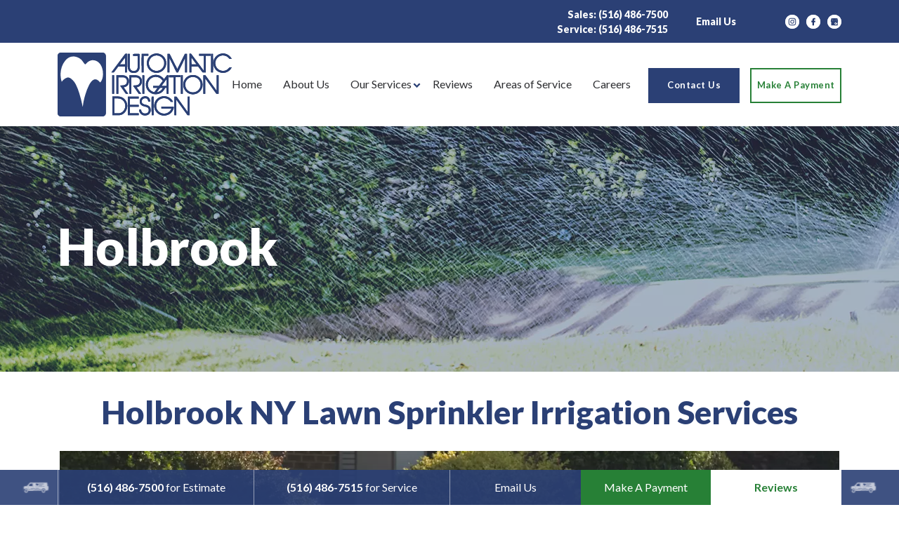

--- FILE ---
content_type: text/html; charset=UTF-8
request_url: https://lawnsprinklers.com/holbrook/
body_size: 54340
content:
<!DOCTYPE html>
<html class="no-js noscroll" lang="en-US">
<head>
    <meta charset="UTF-8">
<script type="text/javascript">
/* <![CDATA[ */
var gform;gform||(document.addEventListener("gform_main_scripts_loaded",function(){gform.scriptsLoaded=!0}),document.addEventListener("gform/theme/scripts_loaded",function(){gform.themeScriptsLoaded=!0}),window.addEventListener("DOMContentLoaded",function(){gform.domLoaded=!0}),gform={domLoaded:!1,scriptsLoaded:!1,themeScriptsLoaded:!1,isFormEditor:()=>"function"==typeof InitializeEditor,callIfLoaded:function(o){return!(!gform.domLoaded||!gform.scriptsLoaded||!gform.themeScriptsLoaded&&!gform.isFormEditor()||(gform.isFormEditor()&&console.warn("The use of gform.initializeOnLoaded() is deprecated in the form editor context and will be removed in Gravity Forms 3.1."),o(),0))},initializeOnLoaded:function(o){gform.callIfLoaded(o)||(document.addEventListener("gform_main_scripts_loaded",()=>{gform.scriptsLoaded=!0,gform.callIfLoaded(o)}),document.addEventListener("gform/theme/scripts_loaded",()=>{gform.themeScriptsLoaded=!0,gform.callIfLoaded(o)}),window.addEventListener("DOMContentLoaded",()=>{gform.domLoaded=!0,gform.callIfLoaded(o)}))},hooks:{action:{},filter:{}},addAction:function(o,r,e,t){gform.addHook("action",o,r,e,t)},addFilter:function(o,r,e,t){gform.addHook("filter",o,r,e,t)},doAction:function(o){gform.doHook("action",o,arguments)},applyFilters:function(o){return gform.doHook("filter",o,arguments)},removeAction:function(o,r){gform.removeHook("action",o,r)},removeFilter:function(o,r,e){gform.removeHook("filter",o,r,e)},addHook:function(o,r,e,t,n){null==gform.hooks[o][r]&&(gform.hooks[o][r]=[]);var d=gform.hooks[o][r];null==n&&(n=r+"_"+d.length),gform.hooks[o][r].push({tag:n,callable:e,priority:t=null==t?10:t})},doHook:function(r,o,e){var t;if(e=Array.prototype.slice.call(e,1),null!=gform.hooks[r][o]&&((o=gform.hooks[r][o]).sort(function(o,r){return o.priority-r.priority}),o.forEach(function(o){"function"!=typeof(t=o.callable)&&(t=window[t]),"action"==r?t.apply(null,e):e[0]=t.apply(null,e)})),"filter"==r)return e[0]},removeHook:function(o,r,t,n){var e;null!=gform.hooks[o][r]&&(e=(e=gform.hooks[o][r]).filter(function(o,r,e){return!!(null!=n&&n!=o.tag||null!=t&&t!=o.priority)}),gform.hooks[o][r]=e)}});
/* ]]> */
</script>

   <!-- <meta name="viewport" content="height=device-height,
                      width=device-width, initial-scale=1.0,
                      minimum-scale=1.0, maximum-scale=1.0,
                      user-scalable=no, target-densitydpi=device-dpi"/>-->
    <link rel="profile" href="https://gmpg.org/xfn/11">
    <link rel="pingback" href="https://lawnsprinklers.com/xmlrpc.php">
    
    <meta name='robots' content='index, follow, max-image-preview:large, max-snippet:-1, max-video-preview:-1' />

	<!-- This site is optimized with the Yoast SEO plugin v26.7 - https://yoast.com/wordpress/plugins/seo/ -->
	<title>Holbrook Lawn Sprinklers | Automatic Irrigation Design</title>
	<meta name="description" content="Automatic Irrigation design offers residential &amp; commercial lawn sprinkler installation services in Holbrook NY and surrounding areas." />
	<link rel="canonical" href="https://lawnsprinklers.com/holbrook/" />
	<meta property="og:locale" content="en_US" />
	<meta property="og:type" content="article" />
	<meta property="og:title" content="Holbrook Lawn Sprinklers | Automatic Irrigation Design" />
	<meta property="og:description" content="Automatic Irrigation design offers residential &amp; commercial lawn sprinkler installation services in Holbrook NY and surrounding areas." />
	<meta property="og:url" content="https://lawnsprinklers.com/holbrook/" />
	<meta property="og:site_name" content="Automatic Irrigation Design" />
	<meta property="og:image" content="https://lawnsprinklers.com/wp-content/uploads/2022/07/Sprinkler9-1-1.jpg" />
	<meta property="og:image:width" content="1920" />
	<meta property="og:image:height" content="350" />
	<meta property="og:image:type" content="image/jpeg" />
	<meta name="twitter:card" content="summary_large_image" />
	<script type="application/ld+json" class="yoast-schema-graph">{"@context":"https://schema.org","@graph":[{"@type":"WebPage","@id":"https://lawnsprinklers.com/holbrook/","url":"https://lawnsprinklers.com/holbrook/","name":"Holbrook Lawn Sprinklers | Automatic Irrigation Design","isPartOf":{"@id":"https://lawnsprinklers.com/#website"},"primaryImageOfPage":{"@id":"https://lawnsprinklers.com/holbrook/#primaryimage"},"image":{"@id":"https://lawnsprinklers.com/holbrook/#primaryimage"},"thumbnailUrl":"https://lawnsprinklers.com/wp-content/uploads/2022/07/Sprinkler9-1-1.jpg","datePublished":"2022-08-18T19:58:36+00:00","description":"Automatic Irrigation design offers residential & commercial lawn sprinkler installation services in Holbrook NY and surrounding areas.","inLanguage":"en-US","potentialAction":[{"@type":"ReadAction","target":["https://lawnsprinklers.com/holbrook/"]}]},{"@type":"ImageObject","inLanguage":"en-US","@id":"https://lawnsprinklers.com/holbrook/#primaryimage","url":"https://lawnsprinklers.com/wp-content/uploads/2022/07/Sprinkler9-1-1.jpg","contentUrl":"https://lawnsprinklers.com/wp-content/uploads/2022/07/Sprinkler9-1-1.jpg","width":1920,"height":350},{"@type":"WebSite","@id":"https://lawnsprinklers.com/#website","url":"https://lawnsprinklers.com/","name":"Automatic Irrigation Design","description":"Lawn Sprinkler Installation and Services","potentialAction":[{"@type":"SearchAction","target":{"@type":"EntryPoint","urlTemplate":"https://lawnsprinklers.com/?s={search_term_string}"},"query-input":{"@type":"PropertyValueSpecification","valueRequired":true,"valueName":"search_term_string"}}],"inLanguage":"en-US"}]}</script>
	<!-- / Yoast SEO plugin. -->


<link rel='dns-prefetch' href='//cdnjs.cloudflare.com' />
<link rel='dns-prefetch' href='//cdn.jsdelivr.net' />
<link rel="alternate" type="application/rss+xml" title="Automatic Irrigation Design &raquo; Feed" href="https://lawnsprinklers.com/feed/" />
<link rel="alternate" type="application/rss+xml" title="Automatic Irrigation Design &raquo; Comments Feed" href="https://lawnsprinklers.com/comments/feed/" />
<link rel="alternate" type="application/rss+xml" title="Automatic Irrigation Design &raquo; Holbrook Comments Feed" href="https://lawnsprinklers.com/holbrook/feed/" />
<link rel="alternate" title="oEmbed (JSON)" type="application/json+oembed" href="https://lawnsprinklers.com/wp-json/oembed/1.0/embed?url=https%3A%2F%2Flawnsprinklers.com%2Fholbrook%2F" />
<link rel="alternate" title="oEmbed (XML)" type="text/xml+oembed" href="https://lawnsprinklers.com/wp-json/oembed/1.0/embed?url=https%3A%2F%2Flawnsprinklers.com%2Fholbrook%2F&#038;format=xml" />
<style id='wp-img-auto-sizes-contain-inline-css' type='text/css'>
img:is([sizes=auto i],[sizes^="auto," i]){contain-intrinsic-size:3000px 1500px}
/*# sourceURL=wp-img-auto-sizes-contain-inline-css */
</style>
<style id='wp-emoji-styles-inline-css' type='text/css'>

	img.wp-smiley, img.emoji {
		display: inline !important;
		border: none !important;
		box-shadow: none !important;
		height: 1em !important;
		width: 1em !important;
		margin: 0 0.07em !important;
		vertical-align: -0.1em !important;
		background: none !important;
		padding: 0 !important;
	}
/*# sourceURL=wp-emoji-styles-inline-css */
</style>
<style id='wp-block-library-inline-css' type='text/css'>
:root{--wp-block-synced-color:#7a00df;--wp-block-synced-color--rgb:122,0,223;--wp-bound-block-color:var(--wp-block-synced-color);--wp-editor-canvas-background:#ddd;--wp-admin-theme-color:#007cba;--wp-admin-theme-color--rgb:0,124,186;--wp-admin-theme-color-darker-10:#006ba1;--wp-admin-theme-color-darker-10--rgb:0,107,160.5;--wp-admin-theme-color-darker-20:#005a87;--wp-admin-theme-color-darker-20--rgb:0,90,135;--wp-admin-border-width-focus:2px}@media (min-resolution:192dpi){:root{--wp-admin-border-width-focus:1.5px}}.wp-element-button{cursor:pointer}:root .has-very-light-gray-background-color{background-color:#eee}:root .has-very-dark-gray-background-color{background-color:#313131}:root .has-very-light-gray-color{color:#eee}:root .has-very-dark-gray-color{color:#313131}:root .has-vivid-green-cyan-to-vivid-cyan-blue-gradient-background{background:linear-gradient(135deg,#00d084,#0693e3)}:root .has-purple-crush-gradient-background{background:linear-gradient(135deg,#34e2e4,#4721fb 50%,#ab1dfe)}:root .has-hazy-dawn-gradient-background{background:linear-gradient(135deg,#faaca8,#dad0ec)}:root .has-subdued-olive-gradient-background{background:linear-gradient(135deg,#fafae1,#67a671)}:root .has-atomic-cream-gradient-background{background:linear-gradient(135deg,#fdd79a,#004a59)}:root .has-nightshade-gradient-background{background:linear-gradient(135deg,#330968,#31cdcf)}:root .has-midnight-gradient-background{background:linear-gradient(135deg,#020381,#2874fc)}:root{--wp--preset--font-size--normal:16px;--wp--preset--font-size--huge:42px}.has-regular-font-size{font-size:1em}.has-larger-font-size{font-size:2.625em}.has-normal-font-size{font-size:var(--wp--preset--font-size--normal)}.has-huge-font-size{font-size:var(--wp--preset--font-size--huge)}.has-text-align-center{text-align:center}.has-text-align-left{text-align:left}.has-text-align-right{text-align:right}.has-fit-text{white-space:nowrap!important}#end-resizable-editor-section{display:none}.aligncenter{clear:both}.items-justified-left{justify-content:flex-start}.items-justified-center{justify-content:center}.items-justified-right{justify-content:flex-end}.items-justified-space-between{justify-content:space-between}.screen-reader-text{border:0;clip-path:inset(50%);height:1px;margin:-1px;overflow:hidden;padding:0;position:absolute;width:1px;word-wrap:normal!important}.screen-reader-text:focus{background-color:#ddd;clip-path:none;color:#444;display:block;font-size:1em;height:auto;left:5px;line-height:normal;padding:15px 23px 14px;text-decoration:none;top:5px;width:auto;z-index:100000}html :where(.has-border-color){border-style:solid}html :where([style*=border-top-color]){border-top-style:solid}html :where([style*=border-right-color]){border-right-style:solid}html :where([style*=border-bottom-color]){border-bottom-style:solid}html :where([style*=border-left-color]){border-left-style:solid}html :where([style*=border-width]){border-style:solid}html :where([style*=border-top-width]){border-top-style:solid}html :where([style*=border-right-width]){border-right-style:solid}html :where([style*=border-bottom-width]){border-bottom-style:solid}html :where([style*=border-left-width]){border-left-style:solid}html :where(img[class*=wp-image-]){height:auto;max-width:100%}:where(figure){margin:0 0 1em}html :where(.is-position-sticky){--wp-admin--admin-bar--position-offset:var(--wp-admin--admin-bar--height,0px)}@media screen and (max-width:600px){html :where(.is-position-sticky){--wp-admin--admin-bar--position-offset:0px}}

/*# sourceURL=wp-block-library-inline-css */
</style><style id='global-styles-inline-css' type='text/css'>
:root{--wp--preset--aspect-ratio--square: 1;--wp--preset--aspect-ratio--4-3: 4/3;--wp--preset--aspect-ratio--3-4: 3/4;--wp--preset--aspect-ratio--3-2: 3/2;--wp--preset--aspect-ratio--2-3: 2/3;--wp--preset--aspect-ratio--16-9: 16/9;--wp--preset--aspect-ratio--9-16: 9/16;--wp--preset--color--black: #000000;--wp--preset--color--cyan-bluish-gray: #abb8c3;--wp--preset--color--white: #ffffff;--wp--preset--color--pale-pink: #f78da7;--wp--preset--color--vivid-red: #cf2e2e;--wp--preset--color--luminous-vivid-orange: #ff6900;--wp--preset--color--luminous-vivid-amber: #fcb900;--wp--preset--color--light-green-cyan: #7bdcb5;--wp--preset--color--vivid-green-cyan: #00d084;--wp--preset--color--pale-cyan-blue: #8ed1fc;--wp--preset--color--vivid-cyan-blue: #0693e3;--wp--preset--color--vivid-purple: #9b51e0;--wp--preset--gradient--vivid-cyan-blue-to-vivid-purple: linear-gradient(135deg,rgb(6,147,227) 0%,rgb(155,81,224) 100%);--wp--preset--gradient--light-green-cyan-to-vivid-green-cyan: linear-gradient(135deg,rgb(122,220,180) 0%,rgb(0,208,130) 100%);--wp--preset--gradient--luminous-vivid-amber-to-luminous-vivid-orange: linear-gradient(135deg,rgb(252,185,0) 0%,rgb(255,105,0) 100%);--wp--preset--gradient--luminous-vivid-orange-to-vivid-red: linear-gradient(135deg,rgb(255,105,0) 0%,rgb(207,46,46) 100%);--wp--preset--gradient--very-light-gray-to-cyan-bluish-gray: linear-gradient(135deg,rgb(238,238,238) 0%,rgb(169,184,195) 100%);--wp--preset--gradient--cool-to-warm-spectrum: linear-gradient(135deg,rgb(74,234,220) 0%,rgb(151,120,209) 20%,rgb(207,42,186) 40%,rgb(238,44,130) 60%,rgb(251,105,98) 80%,rgb(254,248,76) 100%);--wp--preset--gradient--blush-light-purple: linear-gradient(135deg,rgb(255,206,236) 0%,rgb(152,150,240) 100%);--wp--preset--gradient--blush-bordeaux: linear-gradient(135deg,rgb(254,205,165) 0%,rgb(254,45,45) 50%,rgb(107,0,62) 100%);--wp--preset--gradient--luminous-dusk: linear-gradient(135deg,rgb(255,203,112) 0%,rgb(199,81,192) 50%,rgb(65,88,208) 100%);--wp--preset--gradient--pale-ocean: linear-gradient(135deg,rgb(255,245,203) 0%,rgb(182,227,212) 50%,rgb(51,167,181) 100%);--wp--preset--gradient--electric-grass: linear-gradient(135deg,rgb(202,248,128) 0%,rgb(113,206,126) 100%);--wp--preset--gradient--midnight: linear-gradient(135deg,rgb(2,3,129) 0%,rgb(40,116,252) 100%);--wp--preset--font-size--small: 13px;--wp--preset--font-size--medium: 20px;--wp--preset--font-size--large: 36px;--wp--preset--font-size--x-large: 42px;--wp--preset--spacing--20: 0.44rem;--wp--preset--spacing--30: 0.67rem;--wp--preset--spacing--40: 1rem;--wp--preset--spacing--50: 1.5rem;--wp--preset--spacing--60: 2.25rem;--wp--preset--spacing--70: 3.38rem;--wp--preset--spacing--80: 5.06rem;--wp--preset--shadow--natural: 6px 6px 9px rgba(0, 0, 0, 0.2);--wp--preset--shadow--deep: 12px 12px 50px rgba(0, 0, 0, 0.4);--wp--preset--shadow--sharp: 6px 6px 0px rgba(0, 0, 0, 0.2);--wp--preset--shadow--outlined: 6px 6px 0px -3px rgb(255, 255, 255), 6px 6px rgb(0, 0, 0);--wp--preset--shadow--crisp: 6px 6px 0px rgb(0, 0, 0);}:where(.is-layout-flex){gap: 0.5em;}:where(.is-layout-grid){gap: 0.5em;}body .is-layout-flex{display: flex;}.is-layout-flex{flex-wrap: wrap;align-items: center;}.is-layout-flex > :is(*, div){margin: 0;}body .is-layout-grid{display: grid;}.is-layout-grid > :is(*, div){margin: 0;}:where(.wp-block-columns.is-layout-flex){gap: 2em;}:where(.wp-block-columns.is-layout-grid){gap: 2em;}:where(.wp-block-post-template.is-layout-flex){gap: 1.25em;}:where(.wp-block-post-template.is-layout-grid){gap: 1.25em;}.has-black-color{color: var(--wp--preset--color--black) !important;}.has-cyan-bluish-gray-color{color: var(--wp--preset--color--cyan-bluish-gray) !important;}.has-white-color{color: var(--wp--preset--color--white) !important;}.has-pale-pink-color{color: var(--wp--preset--color--pale-pink) !important;}.has-vivid-red-color{color: var(--wp--preset--color--vivid-red) !important;}.has-luminous-vivid-orange-color{color: var(--wp--preset--color--luminous-vivid-orange) !important;}.has-luminous-vivid-amber-color{color: var(--wp--preset--color--luminous-vivid-amber) !important;}.has-light-green-cyan-color{color: var(--wp--preset--color--light-green-cyan) !important;}.has-vivid-green-cyan-color{color: var(--wp--preset--color--vivid-green-cyan) !important;}.has-pale-cyan-blue-color{color: var(--wp--preset--color--pale-cyan-blue) !important;}.has-vivid-cyan-blue-color{color: var(--wp--preset--color--vivid-cyan-blue) !important;}.has-vivid-purple-color{color: var(--wp--preset--color--vivid-purple) !important;}.has-black-background-color{background-color: var(--wp--preset--color--black) !important;}.has-cyan-bluish-gray-background-color{background-color: var(--wp--preset--color--cyan-bluish-gray) !important;}.has-white-background-color{background-color: var(--wp--preset--color--white) !important;}.has-pale-pink-background-color{background-color: var(--wp--preset--color--pale-pink) !important;}.has-vivid-red-background-color{background-color: var(--wp--preset--color--vivid-red) !important;}.has-luminous-vivid-orange-background-color{background-color: var(--wp--preset--color--luminous-vivid-orange) !important;}.has-luminous-vivid-amber-background-color{background-color: var(--wp--preset--color--luminous-vivid-amber) !important;}.has-light-green-cyan-background-color{background-color: var(--wp--preset--color--light-green-cyan) !important;}.has-vivid-green-cyan-background-color{background-color: var(--wp--preset--color--vivid-green-cyan) !important;}.has-pale-cyan-blue-background-color{background-color: var(--wp--preset--color--pale-cyan-blue) !important;}.has-vivid-cyan-blue-background-color{background-color: var(--wp--preset--color--vivid-cyan-blue) !important;}.has-vivid-purple-background-color{background-color: var(--wp--preset--color--vivid-purple) !important;}.has-black-border-color{border-color: var(--wp--preset--color--black) !important;}.has-cyan-bluish-gray-border-color{border-color: var(--wp--preset--color--cyan-bluish-gray) !important;}.has-white-border-color{border-color: var(--wp--preset--color--white) !important;}.has-pale-pink-border-color{border-color: var(--wp--preset--color--pale-pink) !important;}.has-vivid-red-border-color{border-color: var(--wp--preset--color--vivid-red) !important;}.has-luminous-vivid-orange-border-color{border-color: var(--wp--preset--color--luminous-vivid-orange) !important;}.has-luminous-vivid-amber-border-color{border-color: var(--wp--preset--color--luminous-vivid-amber) !important;}.has-light-green-cyan-border-color{border-color: var(--wp--preset--color--light-green-cyan) !important;}.has-vivid-green-cyan-border-color{border-color: var(--wp--preset--color--vivid-green-cyan) !important;}.has-pale-cyan-blue-border-color{border-color: var(--wp--preset--color--pale-cyan-blue) !important;}.has-vivid-cyan-blue-border-color{border-color: var(--wp--preset--color--vivid-cyan-blue) !important;}.has-vivid-purple-border-color{border-color: var(--wp--preset--color--vivid-purple) !important;}.has-vivid-cyan-blue-to-vivid-purple-gradient-background{background: var(--wp--preset--gradient--vivid-cyan-blue-to-vivid-purple) !important;}.has-light-green-cyan-to-vivid-green-cyan-gradient-background{background: var(--wp--preset--gradient--light-green-cyan-to-vivid-green-cyan) !important;}.has-luminous-vivid-amber-to-luminous-vivid-orange-gradient-background{background: var(--wp--preset--gradient--luminous-vivid-amber-to-luminous-vivid-orange) !important;}.has-luminous-vivid-orange-to-vivid-red-gradient-background{background: var(--wp--preset--gradient--luminous-vivid-orange-to-vivid-red) !important;}.has-very-light-gray-to-cyan-bluish-gray-gradient-background{background: var(--wp--preset--gradient--very-light-gray-to-cyan-bluish-gray) !important;}.has-cool-to-warm-spectrum-gradient-background{background: var(--wp--preset--gradient--cool-to-warm-spectrum) !important;}.has-blush-light-purple-gradient-background{background: var(--wp--preset--gradient--blush-light-purple) !important;}.has-blush-bordeaux-gradient-background{background: var(--wp--preset--gradient--blush-bordeaux) !important;}.has-luminous-dusk-gradient-background{background: var(--wp--preset--gradient--luminous-dusk) !important;}.has-pale-ocean-gradient-background{background: var(--wp--preset--gradient--pale-ocean) !important;}.has-electric-grass-gradient-background{background: var(--wp--preset--gradient--electric-grass) !important;}.has-midnight-gradient-background{background: var(--wp--preset--gradient--midnight) !important;}.has-small-font-size{font-size: var(--wp--preset--font-size--small) !important;}.has-medium-font-size{font-size: var(--wp--preset--font-size--medium) !important;}.has-large-font-size{font-size: var(--wp--preset--font-size--large) !important;}.has-x-large-font-size{font-size: var(--wp--preset--font-size--x-large) !important;}
/*# sourceURL=global-styles-inline-css */
</style>

<style id='classic-theme-styles-inline-css' type='text/css'>
/*! This file is auto-generated */
.wp-block-button__link{color:#fff;background-color:#32373c;border-radius:9999px;box-shadow:none;text-decoration:none;padding:calc(.667em + 2px) calc(1.333em + 2px);font-size:1.125em}.wp-block-file__button{background:#32373c;color:#fff;text-decoration:none}
/*# sourceURL=/wp-includes/css/classic-themes.min.css */
</style>
<link rel='stylesheet' id='starter-style-css' href='https://lawnsprinklers.com/wp-content/themes/maxcanvas_child/style.css?ver=01732980cf0f1f3aee253a59cbdede3b' type='text/css' media='all' />
<link rel='stylesheet' id='normalize-css' href='https://lawnsprinklers.com/wp-content/themes/maxcanvas/css/normalize.css?ver=01732980cf0f1f3aee253a59cbdede3b' type='text/css' media='all' />
<link rel='stylesheet' id='bootstrap-style-css' href='https://cdn.jsdelivr.net/npm/bootstrap@5.1.3/dist/css/bootstrap.min.css?ver=01732980cf0f1f3aee253a59cbdede3b' type='text/css' media='all' />
<link rel='stylesheet' id='parent-style-css' href='https://lawnsprinklers.com/wp-content/themes/maxcanvas/style.css?ver=01732980cf0f1f3aee253a59cbdede3b' type='text/css' media='all' />
<link rel='stylesheet' id='main-styles-css' href='https://lawnsprinklers.com/wp-content/themes/maxcanvas_child/css/styles.css?ver=1.1.6' type='text/css' media='all' />
<link rel='stylesheet' id='style-guide-css' href='https://lawnsprinklers.com/wp-content/themes/maxcanvas_child/css/styleguide.css?ver=01732980cf0f1f3aee253a59cbdede3b' type='text/css' media='all' />
<link rel='stylesheet' id='global-css' href='https://lawnsprinklers.com/wp-content/themes/maxcanvas_child/css/globals.css?ver=01732980cf0f1f3aee253a59cbdede3b' type='text/css' media='all' />
<link rel='stylesheet' id='responsive-css' href='https://lawnsprinklers.com/wp-content/themes/maxcanvas_child/css/responsive.css?ver=01732980cf0f1f3aee253a59cbdede3b' type='text/css' media='all' />
<link rel='stylesheet' id='slick-css' href='https://lawnsprinklers.com/wp-content/themes/maxcanvas_child/css/slick/slick.css?ver=1.3.1' type='text/css' media='all' />
<link rel='stylesheet' id='slick-theme-css' href='https://lawnsprinklers.com/wp-content/themes/maxcanvas_child/css/slick/slick-theme.css?ver=1.3.1' type='text/css' media='all' />
<link rel='stylesheet' id='fancybox-styles-css' href='https://cdnjs.cloudflare.com/ajax/libs/fancybox/3.5.7/jquery.fancybox.min.css?ver=3.5.7' type='text/css' media='all' />
<script type="text/javascript" src="https://lawnsprinklers.com/wp-includes/js/jquery/jquery.min.js?ver=3.7.1" id="jquery-core-js"></script>
<link rel="https://api.w.org/" href="https://lawnsprinklers.com/wp-json/" /><link rel="alternate" title="JSON" type="application/json" href="https://lawnsprinklers.com/wp-json/wp/v2/pages/1746" /><link rel="EditURI" type="application/rsd+xml" title="RSD" href="https://lawnsprinklers.com/xmlrpc.php?rsd" />

<link rel='shortlink' href='https://lawnsprinklers.com/?p=1746' />
<script type="text/javascript">
(function(url){
	if(/(?:Chrome\/26\.0\.1410\.63 Safari\/537\.31|WordfenceTestMonBot)/.test(navigator.userAgent)){ return; }
	var addEvent = function(evt, handler) {
		if (window.addEventListener) {
			document.addEventListener(evt, handler, false);
		} else if (window.attachEvent) {
			document.attachEvent('on' + evt, handler);
		}
	};
	var removeEvent = function(evt, handler) {
		if (window.removeEventListener) {
			document.removeEventListener(evt, handler, false);
		} else if (window.detachEvent) {
			document.detachEvent('on' + evt, handler);
		}
	};
	var evts = 'contextmenu dblclick drag dragend dragenter dragleave dragover dragstart drop keydown keypress keyup mousedown mousemove mouseout mouseover mouseup mousewheel scroll'.split(' ');
	var logHuman = function() {
		if (window.wfLogHumanRan) { return; }
		window.wfLogHumanRan = true;
		var wfscr = document.createElement('script');
		wfscr.type = 'text/javascript';
		wfscr.async = true;
		wfscr.src = url + '&r=' + Math.random();
		(document.getElementsByTagName('head')[0]||document.getElementsByTagName('body')[0]).appendChild(wfscr);
		for (var i = 0; i < evts.length; i++) {
			removeEvent(evts[i], logHuman);
		}
	};
	for (var i = 0; i < evts.length; i++) {
		addEvent(evts[i], logHuman);
	}
})('//lawnsprinklers.com/?wordfence_lh=1&hid=8779602975D03A17C47A4BCED4DAE20F');
</script><link rel="icon" href="https://lawnsprinklers.com/wp-content/uploads/2022/05/cropped-favicon2-1-32x32.png" sizes="32x32" />
<link rel="icon" href="https://lawnsprinklers.com/wp-content/uploads/2022/05/cropped-favicon2-1-192x192.png" sizes="192x192" />
<link rel="apple-touch-icon" href="https://lawnsprinklers.com/wp-content/uploads/2022/05/cropped-favicon2-1-180x180.png" />
<meta name="msapplication-TileImage" content="https://lawnsprinklers.com/wp-content/uploads/2022/05/cropped-favicon2-1-270x270.png" />
    <meta http-equiv="X-UA-Compatible" content="IE=edge">
    <meta name="viewport" content="width=device-width, initial-scale=1, maximum-scale=1.0" />
    <!--<meta name="google" value="notranslate">-->
    <link rel="icon" href="" sizes="32x32"/>
    <link rel="icon" href="" sizes="192x192"/>
    <link rel="apple-touch-icon-precomposed" href=""/>
    <meta name="msapplication-TileImage" content=""/>
    <style>
        .custom-select2 {
            width: 100%;
        }
    </style>
        <style>
        h2:after, h3:after {
                }

      /* header .wrapper-header-links a:hover {
            border-bottom: 2px solid;
        }*/

        section.qual-section .wrapper-info p {
            border-bottom: 1px solid;
                }

        .form-section a, section.sicher-section .wrapper-item .wrapper-info a.button{
                }

        .wrapper-button-form input[type="submit"] {
                }

        section.sub-section .sub-row {
                }
    </style>
<!-- Google tag (gtag.js) -->
<script async src="https://www.googletagmanager.com/gtag/js?id=G-PR5Q7BEVLP"></script>
<script>
  window.dataLayer = window.dataLayer || [];
  function gtag(){dataLayer.push(arguments);}
  gtag('js', new Date());

  gtag('config', 'G-PR5Q7BEVLP');
</script>
<link rel='stylesheet' id='gform_basic-css' href='https://lawnsprinklers.com/wp-content/plugins/gravityforms/assets/css/dist/basic.min.css?ver=2.9.25' type='text/css' media='all' />
<link rel='stylesheet' id='gform_theme_components-css' href='https://lawnsprinklers.com/wp-content/plugins/gravityforms/assets/css/dist/theme-components.min.css?ver=2.9.25' type='text/css' media='all' />
<link rel='stylesheet' id='gform_theme-css' href='https://lawnsprinklers.com/wp-content/plugins/gravityforms/assets/css/dist/theme.min.css?ver=2.9.25' type='text/css' media='all' />
<meta name="generator" content="WP Rocket 3.20.3" data-wpr-features="wpr_image_dimensions wpr_preload_links wpr_desktop" /></head>
<body id="page-id-1746"  class="wp-singular page-template-default page page-id-1746 wp-theme-maxcanvas wp-child-theme-maxcanvas_child">

<header data-rocket-location-hash="a958a4e02512def1962799edcb763194">
    <div data-rocket-location-hash="96223c91542a5ec7aa4db99dd1be29ed" class="top-group">
        <div data-rocket-location-hash="40f22408a88335a0945fffe944caafc3" class="container">
            <div class="row justify-content-end">
                <!--<div class="col-12 col-xl-5">-->
                    <div class="d-flex align-items-center justify-content-end">

                                                    <div class="col tel lato-black-white-14px">
                                <!--<a class="" href="tel:<p><a href="tel:5164867500">Sales: <strong>(516) 486-7500</strong></a><br />
<a href="tel:5164867515">Service: <strong>(516) 486-7515</strong></a></p>
"><p><a href="tel:5164867500">Sales: <strong>(516) 486-7500</strong></a><br />
<a href="tel:5164867515">Service: <strong>(516) 486-7515</strong></a></p>
</a>-->
                                <p><a href="tel:5164867500">Sales: <strong>(516) 486-7500</strong></a><br />
<a href="tel:5164867515">Service: <strong>(516) 486-7515</strong></a></p>
                            </div>
                                                                            <div class="col email lato-black-white-14px">
                                <a class="" href="mailto:debra@automaticgroup.com">Email Us</a>
                            </div>
                                                <div class="col">
                                                            <div class="group-social d-flex justify-content-end">
                                                                                                                        <a href="https://www.instagram.com/automatic_irrigation_design/?hl=en" target="_blank">
                                                <svg width="20" height="20" viewBox="0 0 20 20" fill="none" xmlns="http://www.w3.org/2000/svg">
                                                    <circle cx="9.99992" cy="9.99992" r="7.69231" fill="#21366B"/>
                                                    <path d="M12.2952 5.7627H7.70481C7.44976 5.76269 7.19722 5.81292 6.96159 5.91052C6.72596 6.00812 6.51186 6.15117 6.33152 6.33152C6.15117 6.51186 6.00812 6.72596 5.91052 6.96159C5.81292 7.19722 5.76269 7.44976 5.7627 7.70481V12.2952C5.7627 12.8103 5.96731 13.3043 6.33153 13.6685C6.51187 13.8488 6.72596 13.9919 6.96159 14.0895C7.19722 14.1871 7.44976 14.2373 7.70481 14.2373H12.2952C12.8103 14.2373 13.3042 14.0327 13.6684 13.6685C14.0327 13.3042 14.2373 12.8103 14.2373 12.2952V7.70481C14.2373 7.44977 14.187 7.19722 14.0894 6.9616C13.9919 6.72597 13.8488 6.51187 13.6685 6.33153C13.4881 6.15119 13.274 6.00813 13.0384 5.91053C12.8028 5.81293 12.5502 5.7627 12.2952 5.7627ZM10 12.6715C9.47162 12.6715 8.95511 12.5148 8.51578 12.2213C8.07645 11.9277 7.73404 11.5105 7.53183 11.0223C7.32963 10.5342 7.27673 9.99704 7.37981 9.47881C7.48289 8.96059 7.73733 8.48457 8.11095 8.11095C8.48457 7.73733 8.96059 7.48289 9.47881 7.37981C9.99704 7.27673 10.5342 7.32963 11.0223 7.53183C11.5105 7.73404 11.9277 8.07645 12.2213 8.51578C12.5148 8.95511 12.6715 9.47162 12.6715 10C12.6715 10.3508 12.6024 10.6982 12.4682 11.0223C12.3339 11.3465 12.1371 11.641 11.8891 11.8891C11.641 12.1371 11.3465 12.3339 11.0223 12.4682C10.6982 12.6024 10.3508 12.6715 10 12.6715ZM12.7829 7.87422C12.6572 7.87423 12.5343 7.83696 12.4298 7.76712C12.3252 7.69729 12.2438 7.59803 12.1957 7.48189C12.1475 7.36575 12.135 7.23795 12.1595 7.11466C12.184 6.99137 12.2445 6.87811 12.3334 6.78922C12.4223 6.70033 12.5355 6.63979 12.6588 6.61526C12.7821 6.59074 12.9099 6.60332 13.0261 6.65142C13.1422 6.69953 13.2415 6.78099 13.3113 6.88552C13.3812 6.99004 13.4184 7.11292 13.4184 7.23863C13.4184 7.40719 13.3515 7.56885 13.2323 7.68805C13.1131 7.80724 12.9515 7.87421 12.7829 7.87422Z" fill="white"/>
                                                    <path d="M9.99971 8.26318C9.65626 8.26318 9.32052 8.36503 9.03495 8.55584C8.74938 8.74665 8.5268 9.01786 8.39537 9.33517C8.26394 9.65248 8.22955 10.0016 8.29655 10.3385C8.36356 10.6753 8.52894 10.9848 8.7718 11.2276C9.01466 11.4705 9.32408 11.6359 9.66093 11.7029C9.99778 11.7699 10.3469 11.7355 10.6642 11.604C10.9816 11.4726 11.2528 11.25 11.4436 10.9645C11.6344 10.6789 11.7362 10.3432 11.7362 9.99971C11.7362 9.53915 11.5533 9.09746 11.2276 8.7718C10.902 8.44614 10.4603 8.26318 9.99971 8.26318Z" fill="white"/>
                                                    <path d="M10 0C4.47715 0 0 4.47715 0 10C0 15.5229 4.47715 20 10 20C15.5229 20 20 15.5229 20 10C20 4.47715 15.5229 0 10 0ZM15.2083 12.207C15.2083 13.003 14.8921 13.7664 14.3292 14.3292C13.7664 14.8921 13.003 15.2083 12.207 15.2083H7.79297C6.99698 15.2083 6.23361 14.8921 5.67076 14.3292C5.10791 13.7664 4.79168 13.003 4.79164 12.207V7.79297C4.79167 6.99698 5.10789 6.2336 5.67075 5.67076C6.2336 5.10791 6.99698 4.7917 7.79297 4.79168H12.207C13.003 4.79171 13.7664 5.10793 14.3292 5.67077C14.8921 6.23362 15.2083 6.99699 15.2083 7.79297V12.207Z" fill="white"/>
                                                </svg>
                                            </a>
                                                                                                                                                                    <a href="https://www.facebook.com/LawnSprinklers/" target="_blank">
                                                <svg width="20" height="20" viewBox="0 0 20 20" fill="none" xmlns="http://www.w3.org/2000/svg">
                                                    <circle cx="9.99992" cy="9.99992" r="7.69231" fill="#21366B"/>
                                                    <path d="M10 0C8.02219 0 6.0888 0.58649 4.4443 1.6853C2.79981 2.78412 1.51809 4.3459 0.761209 6.17317C0.00433282 8.00043 -0.193701 10.0111 0.192152 11.9509C0.578004 13.8907 1.53041 15.6725 2.92894 17.0711C4.32746 18.4696 6.10929 19.422 8.0491 19.8079C9.98891 20.1937 11.9996 19.9957 13.8268 19.2388C15.6541 18.4819 17.2159 17.2002 18.3147 15.5557C19.4135 13.9112 20 11.9778 20 10C20 7.34784 18.9464 4.8043 17.0711 2.92893C15.1957 1.05357 12.6522 0 10 0V0ZM12.8447 6.50789C12.8447 6.69605 12.7658 6.77105 12.5816 6.77105C12.2276 6.77105 11.8737 6.77105 11.5211 6.78553C11.1684 6.8 10.9763 6.96053 10.9763 7.32895C10.9684 7.72368 10.9763 8.11053 10.9763 8.51316H12.4908C12.7066 8.51316 12.7803 8.58684 12.7803 8.80395C12.7803 9.33026 12.7803 9.85921 12.7803 10.3908C12.7803 10.6053 12.7118 10.6724 12.4947 10.6737H10.9632V14.9553C10.9632 15.1842 10.8921 15.2566 10.6658 15.2566H9.01843C8.81974 15.2566 8.74211 15.1789 8.74211 14.9803V10.6803H7.43422C7.22895 10.6803 7.15527 10.6053 7.15527 10.3987C7.15527 9.86623 7.15527 9.33421 7.15527 8.80263C7.15527 8.59737 7.2329 8.51974 7.43553 8.51974H8.74211V7.36842C8.72661 6.85126 8.85069 6.33948 9.10132 5.88684C9.36187 5.42988 9.77937 5.08297 10.2763 4.91053C10.5988 4.79318 10.9397 4.73436 11.2829 4.73684H12.5763C12.7618 4.73684 12.8395 4.81842 12.8395 5C12.8461 5.50658 12.8461 6.00789 12.8447 6.50789Z" fill="white"/>
                                                </svg>
                                            </a>
                                                                                                                            <a href="https://goo.gl/maps/RLac3S78Y9PHz8Ct8" target="_blank">
                                                <svg width="20" height="20" viewBox="0 0 20 20" fill="none" xmlns="http://www.w3.org/2000/svg">
                                                    <path d="M10 20C15.5228 20 20 15.5228 20 10C20 4.47715 15.5228 0 10 0C4.47715 0 0 4.47715 0 10C0 15.5228 4.47715 20 10 20Z" fill="white"/>
                                                    <path d="M5.50391 8.73193H14.4967V15.1875H5.50391V8.73193Z" fill="#7584F2"/>
                                                    <path d="M10 8.73193H14.4964V15.1875H10V8.73193Z" fill="#606AEA"/>
                                                    <path d="M12.0954 14.3348C11.0929 14.3348 10.2773 13.5192 10.2773 12.5168C10.2773 11.5143 11.0929 10.6987 12.0954 10.6987C12.4597 10.6987 12.8113 10.8062 13.1123 11.0095L12.629 11.7248C12.4713 11.6183 12.2868 11.562 12.0954 11.562C11.569 11.562 11.1407 11.9903 11.1407 12.5168C11.1407 13.0432 11.569 13.4715 12.0954 13.4715C12.4667 13.4715 12.7891 13.2586 12.9469 12.9484H12.3033V12.0851H13.9135V12.5168C13.9135 13.5192 13.0979 14.3348 12.0954 14.3348Z" fill="white"/>
                                                    <path d="M9.99994 8.73185L8.70335 8.96984L7.40674 8.73185L7.66987 5H10.2027L9.99994 8.73185Z" fill="#4855B7"/>
                                                    <path d="M8.70332 10.3845C7.98722 10.3845 7.40674 9.80398 7.40674 9.0879V8.73193H9.99991V9.0879C9.99991 9.80398 9.4194 10.3845 8.70332 10.3845Z" fill="#344293"/>
                                                    <path d="M7.40668 8.73184L6.14917 8.93015L4.81348 8.73184L5.836 5H7.8343L7.40668 8.73184Z" fill="#7584F2"/>
                                                    <path d="M6.11006 10.3845C5.39395 10.3845 4.81348 9.80398 4.81348 9.0879V8.73193H7.40668V9.0879C7.40665 9.80398 6.82614 10.3845 6.11006 10.3845Z" fill="#4B60C6"/>
                                                    <path d="M10 8.73184L11.2966 8.93015L12.5932 8.73184L12.3377 5H10V8.73184Z" fill="#606AEA"/>
                                                    <path d="M11.2966 10.3845C12.0127 10.3845 12.5932 9.80398 12.5932 9.0879V8.73193H10V9.0879C10 9.80398 10.5805 10.3845 11.2966 10.3845Z" fill="#4855B7"/>
                                                    <path d="M12.5931 8.73184L13.9831 8.93015L15.1863 8.73184L14.1638 5H12.1655L12.5931 8.73184Z" fill="#27488F"/>
                                                    <path d="M13.8899 10.3845C14.606 10.3845 15.1865 9.80398 15.1865 9.0879V8.73193H12.5933V9.0879C12.5933 9.80398 13.1738 10.3845 13.8899 10.3845Z" fill="#12254C"/>
                                                </svg>
                                            </a>
                                                                                                            </div>
                                                    </div>
                    </div>
              <!--  </div>-->
            </div>
        </div>
    </div>


    <div data-rocket-location-hash="a07ea42f7826adb30ee53f29399bc39c" class="container">
        <div data-rocket-location-hash="1a0abffd7fed2716249b74666e8b1deb" class="row align-items-center">
            <nav class="navbar navbar-expand-lg navbar-light">
                <!-- Brand -->
                                    <a class="navbar-brand col" href="https://lawnsprinklers.com">
                        <!-- Generator: Adobe Illustrator 26.3.1, SVG Export Plug-In . SVG Version: 6.00 Build 0)  -->
                        <svg class="logo" version="1.1" id="Слой_1" xmlns="http://www.w3.org/2000/svg" xmlns:xlink="http://www.w3.org/1999/xlink" x="0px" y="0px"
                             viewBox="0 0 3951.6 1457.3" style="enable-background:new 0 0 3951.6 1457.3;" xml:space="preserve">
<style type="text/css">
    .st0{fill:#2B4075;}
    .st1{fill:#FFFFFF;}
</style>
                            <g>
                                <path class="st0" d="M1094,79.7c0-2,0.1-4,0-6c-0.7-23.4-10.3-42.4-28.4-57.1C1049.8,3.7,1031.2,0,1011.3,0C702,0.1,392.7,0,83.4,0
		c-2.3,0-4.7,0-7,0C41.4,1.1,13.3,20.9,3.8,52.3c-2.7,9.1-3.6,19-3.6,28.5C0,297,0,513.2,0,729.5v643.6c0,4,0,8,0.1,12
		c0.3,17.3,6.4,32.6,17.6,45.7c16.2,19,37.2,26.6,62,26.6c311.3-0.2,622.6-0.1,933.9-0.1c4,0,8-0.1,12-0.4c19.5-1.4,35.8-9.6,49-24
		c13.9-15.2,19.6-33.4,19.6-54C1093.9,945.8,1094,512.7,1094,79.7z M2490.1,516.4c-6.4-0.3-10.3,2-14.1,7.2
		c-18,24.8-36.5,49.3-54.8,73.8c-2,2.6-4,5.2-6.9,9c-2.7-3.4-4.5-5.7-6.4-7.9c-6.9-8.1-13.2-16.8-20.9-24.2
		c-56.8-54.6-124.7-75.8-201.9-61.9c-116.8,21-197,128.9-180.7,247.4c6.6,48.1,26.7,89.9,61,124.1c53.8,53.6,119.1,75.3,194.2,64.9
		c65.1-9,116.6-41.6,153.9-95.7c8.6-12.5,14.6-26.8,22-40.2c1.5-2.7,3.7-6.8,5.9-6.9c10.5-0.8,21.1-1.5,32.7,0.5V819
		c0,37.3,0,74.6,0,111.9c0,3.8,0.4,7.6,0.6,11.8h44.4V516.9C2509.1,516.8,2499.6,516.9,2490.1,516.4z M2198.4,897.9
		c-3.2,4.4-6.4,5.3-11.8,4.1c-71.4-15.4-127.6-76.9-137.2-149.3C2037,657.9,2103.7,572.1,2194,557c76.2-12.8,137.2,13.9,182.6,76.4
		c2.6,3.5,6.2,6.2,10,9.9c-0.7,1.1-1.9,3.3-3.5,5.4c-25.8,34.8-51.8,69.4-77.3,104.4c-4.1,5.6-8.5,7.4-15,7.3
		c-36.7-0.2-73.3-0.1-110-0.1h-11.4c-2.8,8-3.3,31.5-1,45.2h96.3c-1.6,3.4-2.2,5.5-3.4,7.1C2240.4,841.1,2219.3,869.4,2198.4,897.9z
		 M2252.3,903.2c1.5-2.5,2.6-4.8,4.1-6.9c20.6-27.8,41.3-55.4,61.8-83.2c3.9-5.3,7.9-8,14.8-7.7c14.6,0.5,29.2,0.1,43.9,0.2
		c3.1,0,6.3,0.5,9.8,0.8C2367.6,857.5,2300.7,901.9,2252.3,903.2z M2473.3,758.3c-7.1,2.6-102.6,3.1-114.4,0.2
		c37.7-50.7,75-100.8,112.9-151.9C2474.5,615.3,2475.3,743.4,2473.3,758.3z M3471.9,26.5h-262v44.9h107.9v341.4
		c-3.6-4.2-5.8-6.5-7.6-9c-74.1-99.8-148.1-199.5-222.2-299.3c-17.9-24.1-35.7-48.1-53.7-72.2c-2.1-2.8-3.6-6.5-8.2-6.4
		c-11.2,0.1-22.5,0-34.3,0v424.8h45.5v-136h12c42.3,0,84.7,0.2,127-0.2c8-0.1,12.6,2.7,17.2,8.9c29.6,40.3,59.5,80.3,89.3,120.4
		c3,4,5.5,7.7,11.8,7.6c20-0.3,40,0.2,60,0.2c2.8,0,5.7-0.6,9.1-1V222.9c0-25,0-50,0-75c0-25.2-0.2-50.4,0.2-76.2
		c36.8-1.2,72.3,0.4,108.3-0.9C3472.4,55.3,3473,40.8,3471.9,26.5z M3150.2,268.6h-111c-2.2-7.5-2.9-136.2-1-150.6
		c0.3-0.1,0.6-0.3,0.9-0.3c0.3,0,0.7,0,0.9,0.1c1.9,2.3,4,4.5,5.7,6.9c34.9,47.1,69.8,94.2,104.6,141.3
		C3150.7,266.4,3150.3,267.2,3150.2,268.6z M2889.9,26.6c-57.8,115.3-115.7,230.6-174.5,348c-59.1-117.7-117.2-233.3-174.9-348.2
		h-47.6V453h44c0.2-4.1,0.5-7.7,0.5-11.3c0-24,0-48,0-72c0-76.6,0-153.2,0-229.8c0-3.7,0.3-7.4,0.5-11.2c0.8-0.1,1.5-0.2,2.3-0.3
		c2.2,4.3,4.5,8.6,6.6,12.9c16.4,33.5,32.7,67,49.1,100.5c31.5,64.3,62.9,128.5,94.4,192.8c3.1,6.2,4.9,14.8,10,17.9
		c5.4,3.3,14.1,1.2,21.3,2.1c7.6,0.9,11.2-2.5,14.3-9c28-58.2,56.4-116.2,84.6-174.2c21.4-44,42.8-88,64.2-132
		c1.5-3,2.3-6.7,7.4-9.1c0,54.8-0.1,108.3,0,161.8c0.1,53.5-0.3,107,0.2,160.9h44.3V26.6H2889.9z M2634.6,1233.1
		c-3.4-0.3-6.3-0.8-9.2-0.8c-87.6,0-175.3,0-262.9,0c-3.1,0-6.3,0.6-9.4,1v44.1h13.3c67.6,0,135.3,0,203,0c4.1,0,8.3,0.5,13.8,0.8
		c-2.3,5.4-3.8,9.4-5.6,13.2c-42.2,88.4-148.3,126.7-237.3,85.6c-77.8-35.9-119.1-120.3-98.7-201.8
		c28.2-112.5,157.3-170.1,262.5-111.4c24.8,13.9,45.2,32.8,61,56.5c2.2,3.2,3.7,6.8,8.9,6.7c15.3-0.3,30.6-0.1,48-0.1
		c-4.1-7.1-7-12.2-10-17.4c-49.1-84.7-141.4-127.4-237.6-110.4c-112.5,19.9-196,124.4-182.1,242.9c5.8,49.8,25.8,93,61.1,128.3
		c55.9,55.9,123.9,78.5,201.8,64.3c88.6-16.2,146.9-69.4,176-154.4C2636.2,1265.2,2636.4,1249.5,2634.6,1233.1z M2952.9,1005.5
		v116.8c0,39,0,78,0,116.9c0,38.4,0,76.8-1.1,115.5c-3.1-2.2-5.2-4.6-7.1-7.2c-78-108.4-156.1-216.8-234.1-325.2
		c-4.5-6.2-8-14.5-14.2-17.6c-6.1-3.1-15-1.1-22.6-1.2c-8.5-0.1-17.1,0-25.3,0c-2.4,12.6-1.8,418.4,0.4,425.8h43.4v-335.3
		c0-3.3-0.1-6.7,0.1-10c0.1-1.7,0.9-3.3,1.7-6.4c2.7,3.6,4.5,5.9,6.2,8.3c53.7,74.6,107.4,149.2,161.1,223.8
		c27.2,37.8,54.6,75.6,81.6,113.6c3.5,4.8,7.2,7.2,13.2,6.8c7.3-0.4,14.7-0.1,22-0.1h19v-425.2
		C2982.3,1004.3,2967.9,1003.3,2952.9,1005.5z M3609.8,518.1c-0.2,4.3-0.5,8.2-0.5,12.1c0,76.6,0,153.2,0,229.8
		c0,32.6,0,65.3,0,97.9c0,3.4-0.4,6.8-0.6,10.1c-5-3.6-7.9-7.6-10.8-11.6c-50.8-70.5-101.5-141.1-152.3-211.7
		c-28.8-40-57.7-80-86.3-120.1c-3.8-5.4-7.9-8.1-14.7-7.7c-10.3,0.6-20.7,0.1-31,0.2c-2.9,0-5.7,0.5-8.6,0.8v424.6h44
		c0.2-4.3,0.5-7.9,0.5-11.5c0-37,0-74,0-110.9c0-72,0-143.9,0-215.8c0-3.7,0.3-7.5,0.5-11.2c4.4,2.8,6.7,5.9,9,9.1
		c65.2,90.6,130.3,181.1,195.5,271.7c15,20.8,30,41.6,45,62.4c2.3,3.2,4.1,6.6,9.2,6.5c14.6-0.2,29.3-0.1,45.2-0.1V518.1H3609.8z
		 M2245.3,19.3c-116.7-0.1-218.7,92.8-220.3,218.9c-1.5,125.2,97.2,223.7,219.7,224.5c120.7-0.6,219.9-95.9,220.2-221
		C2465.3,111.1,2360.4,19.4,2245.3,19.3z M2245.2,417.4c-97.3,0-175.3-79.3-175-177c0.3-100.4,82.8-176.6,175.2-175.7
		c90-0.6,174.5,73.1,174.5,176.3C2419.8,340.5,2340.4,417.3,2245.2,417.4z M3069.7,510.5c-121.5,0-219.6,98.9-219.6,221.4
		c0,123,98.2,221.7,220.3,221.5c121.6-0.2,219.6-98.9,219.6-221.3C3290.1,609.2,3191.9,510.5,3069.7,510.5z M3069.9,908.3
		c-96.2-0.1-174.6-79.5-174.5-176.6c0.2-98.1,78.8-176.8,176.9-176c94.3,0.7,172.8,79.5,172.6,176.5
		C3244.7,829.2,3166,908.5,3069.9,908.3z M1569.5,1145.8c-27.4-80.7-96.1-139.6-189.8-143.9c-44.6-2-89.3-0.4-133.9-0.3
		c-1.5,0-3,0.8-4.5,1.1V1430c2.7,0.3,5,0.7,7.2,0.7c47,0,94,0.2,140.9-0.2c24.9-0.2,48.8-6.1,71.4-16.7
		c45.8-21.4,77.6-56.5,98.5-101.9c14.1-30.6,22.3-62.8,22.1-96.5C1581.3,1191.6,1577.1,1168.3,1569.5,1145.8z M1474.8,1351.3
		c-26,21.7-55.7,33.6-89.6,34c-30.3,0.4-60.6,0.1-90.9,0.1c-2.3,0-4.5-0.4-7.5-0.6v-337.4c2.4-0.3,4-0.6,5.6-0.6
		c28.3,0,56.7-0.9,84.9,0.2c72.6,3.1,128,49.9,150.1,115.2C1552.1,1235.4,1518.9,1314.4,1474.8,1351.3z M1907.4,698.6
		c6.3-23.1,7.4-46.6,4.2-70.3c-1.8-13.6-5.4-26.8-12.2-38.9c-26.1-46.8-68.6-68.4-119.7-71.3c-47.5-2.7-95.3-0.6-142.9-0.6
		c-2.9,0-5.7,0.4-8.4,0.6c-2.1,11.8-1.6,416.7,0.3,423.9h43.7V762.8c0-62.3,0-124.6,0-186.9c0-4.2,0.4-8.3,0.7-13.1h12.1
		c28,0,56,0.4,84-0.1c22.4-0.4,42.7,6.2,61.4,17.8c20,12.4,32.2,30.4,36.1,53.8c2.6,15.6,1.6,31.2-1.8,46.6
		c-5.9,27.8-21.7,47.7-48.4,57.8c-10.5,4-21.6,7.2-32.7,8.5c-20.1,2.4-40.5,3-60.7,4.4c-3.7,0.3-7.4,0.8-11.2,1.3
		c0.5,2.1,0.5,2.8,0.9,3.4c42.3,60.6,84.6,121.3,126.8,182c2.4,3.4,5.1,4.6,9.2,4.5c13.3-0.2,26.7,0,40-0.1c2.5,0,5-0.2,9-0.5
		c-35.1-50.4-69.3-99.4-104.1-149.3c12.7-3.7,23.8-6.2,34.4-10C1868.8,768.5,1895.9,740.7,1907.4,698.6z M1539.7,781
		c37.1-14.4,61.9-40.7,73.2-79.1c6.4-21.6,8.2-43.8,6.1-66.2c-1.5-16.3-5.3-32.3-13.4-46.7c-25.8-46.1-67.8-67.6-118.1-70.7
		c-48.2-3-96.6-0.7-145-0.6c-2.5,0-5.1,0.5-7.4,0.8c-2.3,21.7-1.2,416.9,1,423.8h43.1v-227c0-25.3,0-50.6,0-76
		c0-25.2,0.1-50.3,0.1-76.4h12.2c28.3,0,56.7,0.3,85-0.1c15-0.2,29.1,3,42.7,8.6c26.3,10.8,45.9,28.3,52.6,57.1
		c4.7,20.2,3.2,40.4-2.5,60.2c-7,24-22.3,40.8-45.4,49.7c-10.8,4.1-22.2,7.5-33.6,8.9c-20.1,2.4-40.5,3-60.7,4.5
		c-3.7,0.3-7.3,1-12.4,1.7c44.8,64.1,88.4,126.6,132.1,189.2c9.3,0,18.3,0,27.3,0c8.7,0,17.5-0.2,27.7-0.3
		c-35.1-50.9-69.7-99.6-104.2-149.7c3.1-0.9,4.6-1.4,6.1-1.9C1517.4,787.6,1528.9,785.2,1539.7,781z M1860.4,41.3
		c0-3.6-0.3-7.1-0.5-10.4c-13.2-2.5-140.1-1.8-147,0.6v42.7c3.9,0.2,7.5,0.5,11.1,0.5c26.7,0,53.3,0,80,0c3.5,0,7,0.3,11.2,0.5v11.1
		c0,83.3,0,166.5,0,249.8c0,3.7-0.1,7.3-0.4,11c-3.2,35-25.4,61.2-59.2,69.7c-13.1,3.3-26.4,3.7-39.7,2.8
		c-26.1-1.8-47.3-12.7-61.8-35.1c-13-20.1-18.7-42.5-18.7-66.3c0-92.3,0-184.5,0-276.8V28.1h-45.2v13.1c0,92.2,0,184.5,0,276.8
		c0,29.5,6.6,57.5,20.6,83.4c13.4,24.8,32.8,43.3,59.4,53.9c31.1,12.3,63.1,12.5,95.2,5.7c30.9-6.6,56.1-22.3,73.5-49.2
		c14.9-23,21.5-48.5,21.5-75.7C1860.4,237.8,1860.4,139.5,1860.4,41.3z M3948.9,335.8c-10.7-0.1-21.4,0.7-32-0.3
		c-11.9-1.1-18.7,3.5-26.2,12.9c-46.2,57.3-106.1,80.6-178.2,63.8c-93.4-21.6-150.5-113.8-130.2-208.6
		c23.5-110.3,142.9-171.4,246.5-121.4c27.2,13.1,49.5,32.4,66.7,57.3c3.2,4.6,6.7,6.7,12.3,6.4c8-0.4,16-0.1,24-0.1h19.1
		c-35.2-78.4-126.1-141.3-234.3-123.4C3609.6,40,3529.7,134.3,3533,248c3.3,111.5,89.5,207.3,207.6,214.3
		c48.3,2.9,93-9.7,133.5-36.5c34-22.5,59.2-52.7,77.6-89.2C3950.1,336.2,3949.5,335.8,3948.9,335.8z M1841.6,1385.4h-101.3
		c-16.7,0-33.3,0-50,0c-16.5,0-33,0.2-49.3-0.2c-2.4-17.9-1.5-140.9,1.2-148.4h66.6c22,0,44,0,66,0c22.2-0.1,44.4,0.3,66.7-0.3v-45
		h-101.2c-16.7,0-33.3,0.1-50,0c-16.5-0.1-33,0.4-49.5-0.3v-143h200c2.1-11.4,1.8-37.2-0.3-44.4h-245v425.8
		c11.2,2,238.5,1.6,246.6-0.5C1841.9,1414.8,1842.4,1400.3,1841.6,1385.4z M1548.4,25.7c-8.6-0.8-13.9,2.3-19,9.3
		c-100,135.2-200.3,270.2-300.5,405.2c-2.3,3.1-4.5,6.3-7.6,10.5c4.2,0.2,6.7,0.5,9.3,0.5c12.3,0,24.7-0.5,37,0.2
		c7.6,0.4,12-2.4,16.4-8.4c29.5-40.3,59.5-80.3,89.2-120.4c3.5-4.7,6.7-8.2,13.5-8.2c44.6,0.3,89.3,0.2,133.9,0.2
		c2.5,0,5,0.6,8.2,1.1v67.5c0,11.3-0.1,22.7,0,34c0.2,11.1-0.7,22.4,0.6,33.7h44.3v-425C1564.8,25.8,1556.5,26.4,1548.4,25.7z
		 M1527.3,268.6h-112c0.8-2,1-4,2-5.4c35.5-47.8,71-95.5,106.5-143.3c0.8-1.1,1.2-2.4,2.3-4.4
		C1529.3,124.2,1529.8,257.3,1527.3,268.6z M2110.7,1285.9c-6.9-39.5-31.6-66.2-67.8-81.8c-15.1-6.5-31.5-10.4-47.6-14.6
		c-17.3-4.6-35.2-7.5-51.3-16c-18.7-9.9-31.7-24.4-35.3-45.7c-2.6-15.2,1-29.8,7.1-43.8c6.7-15.3,17.8-26.4,33-33.2
		c15.9-7.1,32.7-9.4,49.8-7.6c21.9,2.4,38.2,13.6,47.5,33.6c4,8.6,6.2,18.2,8.7,27.5c1.4,5.3,1.7,10.9,2.7,17.1
		c14.8-0.9,28.7-1.8,42.8-2.6c0.7-1.8,1-2.3,1.1-3c0.1-1.3,0.1-2.7,0-4c-1.6-20.1-6.1-39.4-15.4-57.5
		c-13.6-26.5-34.3-44.8-63.3-52.6c-19.6-5.3-39.5-5.5-59.5-2.1c-41.3,7-72.4,28-89.2,67.1c-11.7,27.4-15.9,55.8-5.9,84.7
		c11.9,34.5,36.7,56.6,70.2,69c14.3,5.3,29.5,8.2,44.1,12.4c15,4.4,30.4,7.8,44.6,14c23.7,10.3,38.1,28.8,40.4,55.1
		c0.8,9.2,0.3,18.7-1.3,27.8c-4.6,26.3-19.2,44.9-44.7,54.2c-19.1,6.9-38.7,9.3-58.9,5.4c-36.2-7-66.4-42.6-67.2-79.4
		c-0.1-2.9-0.5-5.7-0.9-9.3c-15-0.4-29.1-1.1-43.8,0.4c-0.2,4.2-0.5,7.4-0.5,10.7c-0.1,48.9,37.2,99.7,85.8,117
		c25.2,9,50.8,9.3,76.8,4.6c23.4-4.2,44.9-12.9,62.4-29.3C2109.5,1371.5,2118.5,1330.7,2110.7,1285.9z M2524.8,519.4
		c0,6.7-0.2,13.7,0.1,20.6c0.3,7.2-1.3,14.5,1.4,22.6h106.9V942h45.2v-13.7c0-117.2,0-234.4,0-351.6c0-4.5,0.5-9,0.8-14.2h37
		c11.7,0,23.3,0,35,0c11.9,0,23.7-0.2,35.9-0.2v-43.7C2774.2,516.1,2532.3,516.8,2524.8,519.4z M1907.6,26.5
		c-2.4,11.3-2,417,0.6,424.9c13.9,0.2,28,0.5,42.7-0.1c0.2-4.7,0.5-8,0.5-11.2c0.1-13.3,0-26.6,0-40c0-105.2,0-210.4,0-315.6
		c0-4.1,0.5-8.3,0.7-13c36.5-0.6,72,0.3,107.3-0.5V26.5H1907.6z M2796.8,518v423.6h44.4V518H2796.8z M1281.9,518h-43v423.6h43.5
		C1284.6,929.3,1284,524.9,1281.9,518z M1965.5,518h-42.9v423.5h43.5C1968.4,928.7,1967.8,524.8,1965.5,518z M3526.1,27.5h-42.9
		v423.7c14.9,0.6,29.3,0.8,43.5-0.1C3528.8,436.7,3528.2,35.1,3526.1,27.5z M2133.9,1005c-2.2,15.8-1.4,416.3,0.8,424.2
		c12,0,24.3,0,36.6,0c1.9,0,3.8-0.5,6.1-0.8V1005H2133.9z"/>
                                <path class="st0" d="M0,729.4C0,513.2,0,297,0.2,80.8c0-9.5,0.9-19.5,3.6-28.5C13.3,20.9,41.4,1.1,76.4,0.1c2.3-0.1,4.7,0,7,0
		c309.3,0,618.6,0,927.9,0c19.9,0,38.5,3.7,54.2,16.6c18.1,14.7,27.7,33.7,28.4,57.1c0.1,2,0,4,0,6c0,433.1,0,866.1,0.1,1299.2
		c0,20.6-5.7,38.7-19.6,54c-13.1,14.4-29.4,22.6-49,24c-4,0.3-8,0.4-12,0.4c-311.3,0-622.6,0-933.9,0.1c-24.8,0-45.8-7.6-62-26.6
		c-11.1-13.1-17.3-28.3-17.6-45.7c-0.1-4,0-8,0-12C0,1158.5,0,944,0,729.4z M964.3,682.1c2.5-2.4,4.5-4.1,6.2-6
		c13-14,23.3-30,31.3-47.3c19.9-43.1,27-88.9,28.2-135.9c0.7-25.7-1.5-51.2-5.4-76.6c-6.8-44.4-19.7-86.9-41-126.6
		c-26.3-48.9-64.4-84.3-116.7-103.8c-33.9-12.6-68.4-16.7-104-8.6c-31.5,7.1-59,22.3-83.8,42.7c-13.9,11.5-26.3,24.5-37.7,38.4
		c-9.5,11.6-15.5,11.9-26.3,1.3c-5.9-5.8-11.5-12.1-16.4-18.8c-10.9-14.7-20.9-30.1-32.1-44.6c-10.2-13.1-20.4-26.5-32.6-37.7
		c-33.2-30.5-72.3-50.8-115.8-62.4C367.3,82.6,317.3,85,268.9,106.8c-38.8,17.5-70.2,44.6-96.5,77.5
		c-67.9,85-99.8,183.2-104.4,290.9c-1.5,35.7,0.6,71.2,5.8,106.5c3.6,24.7,8.4,49.2,16.1,73c0.9,2.9,2.3,5.7,3.9,9.6
		c2.9-3.6,4.7-5.9,6.7-8.1c11.8-13.1,22.9-26.9,35.7-39c21.5-20.3,46-36.1,74.7-44.8c24.6-7.4,48.2-5.9,70.3,7.2
		c13.1,7.8,26,16.3,37.6,26.1c41.5,35.2,73,78.2,97.3,126.7c30.2,60.3,53.3,123.4,73.6,187.5c32.4,102.2,57.9,206.2,77.9,311.6
		c0.4,2,1.4,3.9,2.1,5.9c2.1-3,2.5-5.8,2.9-8.6c4.1-30.7,7.3-61.5,12.6-91.9c11.4-64.6,27.8-128.1,47.4-190.7
		c21.2-68.1,45.7-134.9,77.9-198.7c15.2-30.1,32.1-59.1,53.6-85.3c13.2-16.1,28.3-30.1,46.7-40.2c28.3-15.5,57.1-16.3,86.1-1.9
		c25,12.4,44.7,31,61.1,53.4C960,676.4,962,679,964.3,682.1z"/>
                                <path class="st0" d="M2490.1,516.4c-6.4-0.3-10.3,2-14.1,7.2c-18,24.8-36.5,49.3-54.8,73.8c-2,2.6-4,5.2-6.9,9
		c-2.7-3.4-4.5-5.7-6.4-7.9c-6.9-8.1-13.2-16.8-20.9-24.2c-56.8-54.6-124.7-75.8-201.9-61.9c-116.8,21-197,128.9-180.7,247.4
		c6.6,48.1,26.7,89.9,61,124.1c53.8,53.6,119.1,75.3,194.2,64.9c65.1-9,116.6-41.6,153.9-95.7c8.6-12.5,14.6-26.8,22-40.2
		c1.5-2.7,3.7-6.8,5.9-6.9c10.5-0.8,21.1-1.5,32.7,0.5V819c0,37.3,0,74.6,0,111.9c0,3.8,0.4,7.6,0.6,11.8h44.4V516.9
		C2509.1,516.8,2499.6,516.9,2490.1,516.4z M2198.4,897.9c-3.2,4.4-6.4,5.3-11.8,4.1c-71.4-15.4-127.6-76.9-137.2-149.3
		C2037,657.9,2103.7,572.1,2194,557c76.2-12.8,137.2,13.9,182.6,76.4c2.6,3.5,6.2,6.2,10,9.9c-0.7,1.1-1.9,3.3-3.5,5.4
		c-25.8,34.8-51.8,69.4-77.3,104.4c-4.1,5.6-8.5,7.4-15,7.3c-36.7-0.2-73.3-0.1-110-0.1h-11.4c-2.8,8-3.3,31.5-1,45.2h96.3
		c-1.6,3.4-2.2,5.5-3.4,7.1C2240.4,841.1,2219.3,869.4,2198.4,897.9z M2252.3,903.2c1.5-2.5,2.6-4.8,4.1-6.9
		c20.6-27.8,41.3-55.4,61.8-83.2c3.9-5.3,7.9-8,14.8-7.7c14.6,0.5,29.2,0.1,43.9,0.2c3.1,0,6.3,0.5,9.8,0.8
		C2367.6,857.5,2300.7,901.9,2252.3,903.2z M2473.3,758.3c-7.1,2.6-102.6,3.1-114.4,0.2c37.7-50.7,75-100.8,112.9-151.9
		C2474.5,615.3,2475.3,743.4,2473.3,758.3z"/>
                                <path class="st0" d="M3471.9,26.5h-262v44.9h107.9v341.4c-3.6-4.2-5.8-6.5-7.6-9c-74.1-99.8-148.1-199.5-222.2-299.3
		c-17.9-24.1-35.7-48.1-53.7-72.2c-2.1-2.8-3.6-6.5-8.2-6.4c-11.2,0.1-22.5,0-34.3,0v424.8h45.5v-136h12c42.3,0,84.7,0.2,127-0.2
		c8-0.1,12.6,2.7,17.2,8.9c29.6,40.3,59.5,80.3,89.3,120.4c3,4,5.5,7.7,11.8,7.6c20-0.3,40,0.2,60,0.2c2.8,0,5.7-0.6,9.1-1V222.9
		c0-25,0-50,0-75c0-25.2-0.2-50.4,0.2-76.2c36.8-1.2,72.3,0.4,108.3-0.9C3472.4,55.3,3473,40.8,3471.9,26.5z M3150.2,268.6h-111
		c-2.2-7.5-2.9-136.2-1-150.6c0.3-0.1,0.6-0.3,0.9-0.3c0.3,0,0.7,0,0.9,0.1c1.9,2.3,4,4.5,5.7,6.9c34.9,47.1,69.8,94.2,104.6,141.3
		C3150.7,266.4,3150.3,267.2,3150.2,268.6z"/>
                                <path class="st0" d="M2492.8,26.3c16.2,0,31.2,0,47.6,0c57.7,115,115.8,230.5,174.9,348.2c58.9-117.4,116.7-232.7,174.5-348
		c15.8,0,31,0,46.8,0c0,142.2,0,283.9,0,426.4c-14.7,0-28.8,0-44.3,0c-0.5-53.9-0.2-107.4-0.2-160.9c-0.1-53.5,0-107,0-161.8
		c-5.1,2.4-5.9,6.2-7.4,9.1c-21.5,44-42.8,88-64.2,132c-28.2,58.1-56.6,116.1-84.6,174.2c-3.1,6.5-6.8,10-14.3,9
		c-7.2-0.9-15.8,1.2-21.3-2.1c-5.1-3.1-7-11.6-10-17.9c-31.5-64.2-63-128.5-94.4-192.8c-16.4-33.5-32.7-67-49.1-100.5
		c-2.1-4.4-4.4-8.6-6.6-12.9c-0.8,0.1-1.5,0.2-2.3,0.3c-0.2,3.7-0.5,7.4-0.5,11.2c0,76.6,0,153.2,0,229.8c0,24,0,48,0,72
		c0,3.6-0.3,7.2-0.5,11.3c-15,0-29.1,0-44,0C2492.8,310.6,2492.8,168.9,2492.8,26.3z"/>
                                <path class="st0" d="M2622,1126.8c-17.4,0-32.7-0.2-48,0.1c-5.2,0.1-6.7-3.5-8.9-6.7c-15.9-23.7-36.2-42.6-61-56.5
		c-105.2-58.7-234.3-1.1-262.5,111.4c-20.4,81.4,20.9,165.9,98.7,201.8c89,41.1,195.1,2.8,237.3-85.6c1.8-3.8,3.3-7.8,5.6-13.2
		c-5.5-0.3-9.7-0.8-13.8-0.8c-67.7,0-135.3,0-203,0c-4.2,0-8.5,0-13.3,0c0-15.2,0-29,0-44.1c3.1-0.3,6.2-1,9.4-1
		c87.6-0.1,175.3-0.1,262.9,0c2.9,0,5.8,0.5,9.2,0.8c1.7,16.4,1.5,32.1-3.6,47c-29.1,85-87.3,138.2-176,154.4
		c-77.8,14.2-145.8-8.3-201.8-64.3c-35.3-35.3-55.2-78.5-61.1-128.3c-13.9-118.5,69.7-223,182.1-242.9
		c96.2-17,188.6,25.7,237.6,110.4C2615,1114.6,2617.9,1119.8,2622,1126.8z"/>
                                <path class="st0" d="M2692.4,1429.4c-15.2,0-29.4,0-43.4,0c-2.2-7.4-2.8-413.2-0.4-425.8c8.2,0,16.7-0.1,25.3,0
		c7.6,0.1,16.5-2,22.6,1.2c6.1,3.1,9.7,11.4,14.2,17.6c78.1,108.4,156.1,216.8,234.1,325.2c1.9,2.6,4,5,7.1,7.2
		c1.1-38.7,1.1-77.1,1.1-115.6c0-39,0-78,0-116.9c0-38.6,0-77.2,0-116.8c15-2.2,29.4-1.2,44.5-0.7c0,141.8,0,282.8,0,425.2
		c-6.5,0-12.7,0-19,0c-7.3,0-14.7-0.3-22,0.1c-6,0.4-9.7-2-13.2-6.8c-27.1-38-54.4-75.8-81.6-113.6
		c-53.7-74.6-107.4-149.2-161.1-223.8c-1.7-2.4-3.5-4.7-6.2-8.3c-0.9,3.1-1.6,4.7-1.7,6.4c-0.2,3.3-0.1,6.7-0.1,10
		c0,107.3,0,214.5,0,321.8C2692.4,1420.2,2692.4,1424.4,2692.4,1429.4z"/>
                                <path class="st0" d="M3653.8,942.9c-15.9,0-30.6-0.2-45.2,0.1c-5,0.1-6.9-3.4-9.2-6.6c-15-20.8-30-41.6-45-62.4
		c-65.2-90.6-130.3-181.1-195.5-271.7c-2.3-3.2-4.7-6.3-9-9.1c-0.2,3.7-0.5,7.4-0.5,11.2c0,71.9,0,143.9,0,215.8
		c0,37,0,73.9,0,110.9c0,3.6-0.3,7.2-0.5,11.5c-15,0-29.1,0-44,0c0-141.6,0-282.6,0-424.6c2.9-0.3,5.7-0.8,8.6-0.8
		c10.3-0.1,20.7,0.4,31-0.2c6.8-0.4,10.9,2.3,14.7,7.7c28.6,40.1,57.5,80.1,86.3,120.1c50.8,70.6,101.5,141.1,152.3,211.7
		c2.9,4,5.8,7.9,10.8,11.6c0.2-3.4,0.6-6.8,0.6-10.1c0-32.6,0-65.3,0-97.9c0-76.6,0-153.2,0-229.8c0-3.9,0.3-7.8,0.5-12.1
		c15,0,29.2,0,44,0C3653.8,659.7,3653.8,800.7,3653.8,942.9z"/>
                                <path class="st0" d="M2245.3,19.3c-116.7-0.1-218.7,92.8-220.3,218.9c-1.5,125.2,97.2,223.7,219.7,224.5
		c120.7-0.6,219.9-95.9,220.2-221C2465.3,111.1,2360.4,19.4,2245.3,19.3z M2245.2,417.4c-97.3,0-175.3-79.3-175-177
		c0.3-100.4,82.8-176.6,175.2-175.7c90-0.6,174.5,73.1,174.5,176.3C2419.8,340.5,2340.4,417.3,2245.2,417.4z"/>
                                <path class="st0" d="M3069.7,510.5c-121.5,0-219.6,98.9-219.6,221.4c0,123,98.2,221.7,220.3,221.5
		c121.6-0.2,219.6-98.9,219.6-221.3C3290.1,609.2,3191.9,510.5,3069.7,510.5z M3069.9,908.3c-96.2-0.1-174.6-79.5-174.5-176.6
		c0.2-98.1,78.8-176.8,176.9-176c94.3,0.7,172.8,79.5,172.6,176.5C3244.7,829.2,3166,908.5,3069.9,908.3z"/>
                                <path class="st0" d="M1569.5,1145.8c-27.4-80.7-96.1-139.6-189.8-143.9c-44.6-2-89.3-0.4-133.9-0.3c-1.5,0-3,0.8-4.5,1.1V1430
		c2.7,0.3,5,0.7,7.2,0.7c47,0,94,0.2,140.9-0.2c24.9-0.2,48.8-6.1,71.4-16.7c45.8-21.4,77.6-56.5,98.5-101.9
		c14.1-30.6,22.3-62.8,22.1-96.5C1581.3,1191.6,1577.1,1168.3,1569.5,1145.8z M1474.8,1351.3c-26,21.7-55.7,33.6-89.6,34
		c-30.3,0.4-60.6,0.1-90.9,0.1c-2.3,0-4.5-0.4-7.5-0.6v-337.4c2.4-0.3,4-0.6,5.6-0.6c28.3,0,56.7-0.9,84.9,0.2
		c72.6,3.1,128,49.9,150.1,115.2C1552.1,1235.4,1518.9,1314.4,1474.8,1351.3z"/>
                                <path class="st0" d="M1793.6,792.9c34.8,49.9,69,98.9,104.1,149.3c-4,0.2-6.5,0.5-9,0.5c-13.3,0-26.7-0.1-40,0.1
		c-4,0.1-6.8-1.1-9.2-4.5c-42.2-60.7-84.6-121.3-126.8-182c-0.4-0.5-0.4-1.3-0.9-3.4c3.8-0.4,7.5-1,11.2-1.3
		c20.2-1.4,40.6-2.1,60.7-4.4c11.1-1.3,22.2-4.5,32.7-8.5c26.7-10.1,42.5-30,48.4-57.8c3.3-15.4,4.3-31,1.8-46.6
		c-3.9-23.4-16.1-41.4-36.1-53.8c-18.7-11.6-38.9-18.2-61.4-17.8c-28,0.5-56,0.1-84,0.1c-3.6,0-7.3,0-12.1,0
		c-0.3,4.8-0.7,8.9-0.7,13.1c0,62.3,0,124.6,0,186.9c0,55.6,0,111.3,0,166.9c0,3.9,0,7.8,0,12.4c-15.3,0-29.5,0-43.7,0
		c-1.9-7.1-2.4-412-0.3-423.9c2.7-0.2,5.5-0.6,8.4-0.6c47.7,0,95.4-2.1,142.9,0.6c51.2,2.9,93.6,24.5,119.7,71.3
		c6.7,12.1,10.3,25.3,12.2,38.9c3.2,23.7,2.1,47.2-4.2,70.3c-11.5,42.1-38.5,69.8-79.3,84.4C1817.4,786.8,1806.4,789.3,1793.6,792.9
		z"/>
                                <path class="st0" d="M1500.2,792.7c34.4,50.1,69.1,98.9,104.2,149.7c-10.2,0.1-19,0.2-27.7,0.3c-9,0-18,0-27.3,0
		c-43.7-62.7-87.3-125.1-132.1-189.3c5.1-0.7,8.8-1.5,12.4-1.7c20.2-1.5,40.6-2,60.7-4.5c11.4-1.4,22.8-4.8,33.6-8.9
		c23.2-8.9,38.5-25.7,45.4-49.7c5.8-19.9,7.3-40,2.5-60.2c-6.7-28.8-26.3-46.3-52.6-57.1c-13.6-5.6-27.7-8.8-42.7-8.6
		c-28.3,0.5-56.7,0.1-85,0.1c-3.6,0-7.2,0-12.2,0c0,26-0.1,51.2-0.1,76.4c0,25.3,0,50.6,0,76c0,25,0,50,0,75c0,25.3,0,50.6,0,76
		c0,25.2,0,50.5,0,76.1c-15.2,0-29.1,0-43.1,0c-2.3-6.9-3.3-402.1-1-423.8c2.4-0.3,4.9-0.8,7.4-0.8c48.3-0.1,96.8-2.4,145,0.6
		c50.3,3.1,92.3,24.6,118.1,70.7c8.1,14.5,11.9,30.4,13.4,46.7c2,22.4,0.3,44.6-6.1,66.2c-11.4,38.4-36.1,64.6-73.2,79.1
		c-10.8,4.2-22.3,6.6-33.4,9.9C1504.8,791.3,1503.3,791.8,1500.2,792.7z"/>
                                <path class="st0" d="M1590.1,28.1c15.6,0,29.8,0,45.2,0c0,4.8,0,9.1,0,13.3c0,92.3,0,184.5,0,276.8c0,23.8,5.7,46.2,18.7,66.3
		c14.4,22.4,35.6,33.3,61.8,35.1c13.3,0.9,26.6,0.5,39.7-2.8c33.8-8.5,56-34.7,59.2-69.7c0.3-3.6,0.4-7.3,0.4-11
		c0-83.3,0-166.5,0-249.8c0-3.3,0-6.6,0-11.1c-4.2-0.2-7.7-0.5-11.2-0.6c-26.7,0-53.3,0-80,0c-3.6,0-7.1-0.3-11.1-0.5
		c0-14.9,0-28.8,0-42.7c6.8-2.5,133.7-3.1,147-0.6c0.2,3.3,0.5,6.9,0.5,10.4c0,98.3,0,196.5,0,294.8c0,27.3-6.7,52.8-21.5,75.7
		c-17.4,26.9-42.6,42.6-73.5,49.2c-32.2,6.8-64.1,6.7-95.2-5.7c-26.5-10.5-46-29-59.4-53.9c-14-26-20.6-53.9-20.6-83.4
		c0-92.3,0-184.5,0-276.8C1590.1,37.2,1590.1,33.3,1590.1,28.1z"/>
                                <path class="st0" d="M3950.9,145.8c-6.7,0-12.9,0-19.1,0c-8,0-16-0.3-24,0.1c-5.6,0.3-9.1-1.7-12.3-6.4
		c-17.2-24.9-39.4-44.2-66.7-57.3c-103.6-50-223,11.1-246.5,121.4c-20.2,94.9,36.9,187,130.2,208.6c72.1,16.7,132-6.5,178.2-63.8
		c7.5-9.3,14.3-14,26.2-12.9c10.6,1,21.3,0.3,32,0.3c0.6,0,1.2,0.4,2.7,0.9c-18.3,36.5-43.5,66.7-77.5,89.2
		c-40.4,26.8-85.1,39.4-133.5,36.5c-118.1-7.1-204.3-102.9-207.6-214.3c-3.3-113.7,76.6-208.1,183.6-225.7
		C3824.8,4.5,3915.6,67.3,3950.9,145.8z"/>
                                <path class="st0" d="M1841.5,1191.5c0,15.3,0,29.5,0,45c-22.3,0.6-44.5,0.2-66.7,0.3c-22,0.1-44,0-66,0c-22.3,0-44.6,0-66.6,0
		c-2.7,7.6-3.6,130.5-1.2,148.5c16.2,0.4,32.8,0.1,49.3,0.2c16.7,0,33.3,0,50,0s33.3,0,50,0c16.6,0,33.3,0,51.3,0
		c0.7,14.9,0.3,29.3,0.3,43.6c-8.1,2.1-235.4,2.5-246.6,0.5c0-141.6,0-283.3,0-425.7c82,0,163.5,0,245,0c2.1,7.2,2.4,33,0.3,44.4
		c-66.3,0-132.8,0-200,0c0,48,0,94.8,0,143c16.5,0.8,33,0.2,49.5,0.3c16.7,0.1,33.3,0,50,0s33.3,0,50,0
		C1806.9,1191.5,1823.6,1191.5,1841.5,1191.5z"/>
                                <path class="st0" d="M1548.4,25.7c-8.6-0.8-13.9,2.3-19,9.3c-100,135.2-200.3,270.2-300.5,405.2c-2.3,3.1-4.5,6.3-7.6,10.5
		c4.2,0.2,6.7,0.5,9.3,0.5c12.3,0,24.7-0.5,37,0.2c7.6,0.4,12-2.4,16.4-8.4c29.5-40.3,59.5-80.3,89.2-120.4
		c3.5-4.7,6.7-8.2,13.5-8.2c44.6,0.3,89.3,0.2,133.9,0.2c2.5,0,5,0.6,8.2,1.1v67.5c0,11.3-0.1,22.7,0,34c0.2,11.1-0.7,22.4,0.6,33.7
		h44.3v-425C1564.8,25.8,1556.5,26.4,1548.4,25.7z M1527.3,268.6h-112c0.8-2,1-4,2-5.4c35.5-47.8,71-95.5,106.5-143.3
		c0.8-1.1,1.2-2.4,2.3-4.4C1529.3,124.2,1529.8,257.3,1527.3,268.6z"/>
                                <path class="st0" d="M2100.3,1118.7c-14.2,0.9-28.1,1.7-42.8,2.6c-0.9-6.2-1.2-11.8-2.7-17.1c-2.5-9.3-4.6-18.8-8.7-27.5
		c-9.3-19.9-25.6-31.2-47.5-33.5c-17.1-1.8-33.9,0.4-49.8,7.6c-15.3,6.8-26.4,17.9-33,33.2c-6.1,14-9.6,28.6-7.1,43.8
		c3.6,21.3,16.6,35.8,35.3,45.7c16.1,8.5,34,11.4,51.3,16c16,4.3,32.4,8.1,47.6,14.6c36.2,15.6,60.9,42.3,67.8,81.8
		c7.8,44.8-1.2,85.6-35.5,118c-17.5,16.5-39,25.1-62.4,29.3c-26,4.7-51.7,4.4-76.8-4.6c-48.6-17.3-85.9-68.1-85.8-117
		c0-3.3,0.3-6.5,0.6-10.7c14.7-1.5,28.8-0.9,43.8-0.4c0.4,3.6,0.8,6.4,0.9,9.3c0.8,36.8,31,72.4,67.2,79.4
		c20.2,3.9,39.8,1.5,58.9-5.4c25.5-9.2,40.2-27.8,44.7-54.2c1.6-9.1,2.1-18.6,1.3-27.8c-2.3-26.3-16.8-44.8-40.4-55.1
		c-14.2-6.2-29.7-9.6-44.6-14c-14.7-4.3-29.8-7.1-44.1-12.4c-33.5-12.4-58.3-34.5-70.2-69c-9.9-28.9-5.8-57.4,5.9-84.7
		c16.8-39.2,47.9-60.1,89.2-67.2c19.9-3.4,39.9-3.2,59.5,2.1c29,7.9,49.7,26.1,63.3,52.6c9.2,18,13.8,37.4,15.4,57.5
		c0.1,1.3,0.1,2.7,0,4C2101.3,1116.3,2101,1116.9,2100.3,1118.7z"/>
                                <path class="st0" d="M2633.2,562.6c-36.4,0-71.5,0-106.9,0c-2.7-8.1-1.1-15.4-1.4-22.6c-0.3-6.9-0.1-13.9-0.1-20.6
		c7.5-2.6,249.4-3.3,262.2-0.9c0,14,0,28.1,0,43.7c-12.1,0.1-24,0.2-35.9,0.2c-11.7,0-23.3,0-35,0c-12,0-23.9,0-37,0
		c-0.3,5.3-0.8,9.7-0.8,14.2c0,117.2,0,234.4,0,351.6c0,4.3,0,8.6,0,13.7c-15.2,0-29.6,0-45.2,0
		C2633.2,815.7,2633.2,689.7,2633.2,562.6z"/>
                                <path class="st0" d="M1907.6,26.5c50.8,0,101,0,151.8,0c0,14.7,0,28.8,0,44.5c-35.3,0.8-70.7-0.1-107.3,0.5
		c-0.3,4.7-0.7,8.8-0.7,13c0,105.2,0,210.4,0,315.6c0,13.3,0,26.6,0,40c0,3.3-0.3,6.5-0.5,11.2c-14.7,0.5-28.8,0.3-42.7,0.1
		C1905.6,443.6,1905.1,37.8,1907.6,26.5z"/>
                                <path class="st0" d="M2796.8,518c15.5,0,29.7,0,44.4,0c0,141.4,0,282.2,0,423.6c-15,0-29.5,0-44.4,0
		C2796.8,800.1,2796.8,659.4,2796.8,518z"/>
                                <path class="st0" d="M1282.4,941.6c-14.3,0-28.7,0-43.4,0c0-141.4,0-282.1,0-423.6c14.7,0,28.8,0,43,0
		C1284,524.9,1284.6,929.3,1282.4,941.6z"/>
                                <path class="st0" d="M1966.1,941.6c-14.7,0-28.8,0-43.5,0c0-141.4,0-282.1,0-423.5c14.6,0,28.8,0,42.9,0
		C1967.8,524.8,1968.5,928.7,1966.1,941.6z"/>
                                <path class="st0" d="M3483.2,27.5c14.7,0,28.9,0,42.9,0c2,7.5,2.6,409.2,0.6,423.6c-14.2,0.9-28.6,0.7-43.5,0.1
		C3483.2,309.6,3483.2,168.9,3483.2,27.5z"/>
                                <path class="st0" d="M2133.9,1005c14.6,0,28.7,0,43.5,0c0,141.4,0,282.1,0,423.3c-2.3,0.3-4.2,0.8-6.1,0.9c-12.3,0.1-24.6,0-36.6,0
		C2132.5,1421.4,2131.7,1020.8,2133.9,1005z"/>
                                <path class="st1" d="M964.3,682.1c-2.3-3.1-4.3-5.6-6.2-8.2c-16.4-22.4-36-41-61.1-53.4c-29-14.4-57.8-13.6-86.1,1.9
		c-18.4,10-33.5,24-46.7,40.2c-21.4,26.2-38.4,55.2-53.6,85.3c-32.3,63.8-56.7,130.6-77.9,198.7c-19.5,62.6-36,126.1-47.4,190.7
		c-5.4,30.4-8.5,61.3-12.6,91.9c-0.4,2.8-0.9,5.6-2.9,8.6c-0.7-2-1.7-3.9-2.1-5.9c-20-105.3-45.5-209.3-77.9-311.6
		c-20.3-64.2-43.4-127.2-73.6-187.5c-24.3-48.5-55.8-91.5-97.3-126.7c-11.6-9.8-24.5-18.3-37.6-26.1c-22.1-13.1-45.8-14.6-70.3-7.2
		c-28.8,8.6-53.2,24.4-74.7,44.8c-12.8,12.1-23.9,25.9-35.7,39c-2,2.2-3.7,4.5-6.7,8.1c-1.6-3.9-2.9-6.7-3.9-9.6
		c-7.7-23.8-12.5-48.3-16.1-73c-5.2-35.3-7.3-70.9-5.8-106.5c4.6-107.8,36.5-205.9,104.4-290.9c26.3-32.9,57.6-60,96.5-77.5
		c48.4-21.9,98.4-24.2,149.3-10.7c43.5,11.6,82.7,31.9,115.8,62.4c12.1,11.2,22.4,24.6,32.6,37.7c11.2,14.5,21.2,29.9,32.1,44.6
		c4.9,6.7,10.5,13,16.4,18.8c10.8,10.6,16.8,10.3,26.3-1.3c11.5-13.9,23.8-27,37.7-38.4c24.8-20.4,52.2-35.5,83.8-42.7
		c35.6-8.1,70.1-4,104,8.6c52.3,19.5,90.5,55,116.7,103.8c21.4,39.7,34.2,82.2,41,126.6c3.9,25.4,6,50.9,5.4,76.6
		c-1.2,46.9-8.3,92.8-28.2,135.9c-8,17.3-18.2,33.3-31.3,47.3C968.8,678,966.8,679.7,964.3,682.1z"/>
                            </g>
</svg>

                    </a>
                                <!-- Toggler -->
                <button class="navbar-toggler mobile-menu-button main" type="button">
                    <span class="navbar-toggler-icon"></span>
                </button>
                <!-- Collapse -->
                <div class="navbar-collapse col justify-content-center mobile mobile-menu" id="navbarCollapse">
                        <span class="close align-self-end">
<svg width="18" height="18" viewBox="0 0 18 18" fill="none" xmlns="http://www.w3.org/2000/svg">
<rect x="0.379028" y="15.4949" width="21.913" height="2.34783" transform="rotate(-45 0.379028 15.4949)" fill="#0B4375"/>
<rect x="1.66016" y="0.403564" width="21.913" height="2.34783" transform="rotate(45 1.66016 0.403564)" fill="#0B4375"/>
</svg>                        </span>
                    <ul id="primary-menu" class=" navbar-nav wrapper-header-links"><li id="menu-item-27" class="menu-item menu-item-type-post_type menu-item-object-page menu-item-home menu-item-27 wrapper-link"><a href="https://lawnsprinklers.com/"><span>Home</span></a></li>
<li id="menu-item-603" class="menu-item menu-item-type-post_type menu-item-object-page menu-item-603 wrapper-link"><a href="https://lawnsprinklers.com/about-us/"><span>About Us</span></a></li>
<li id="menu-item-359" class="menu-item menu-item-type-post_type menu-item-object-page menu-item-has-children menu-item-359 wrapper-link"><a href="https://lawnsprinklers.com/our-services/"><span>Our Services</span></a>
<ul class="sub-menu level-0 ">
	<li id="menu-item-1258" class="menu-item menu-item-type-post_type menu-item-object-our_services menu-item-1258 wrapper-link"><a href="https://lawnsprinklers.com/our-services/residential/"><span>Residential</span></a></li>
	<li id="menu-item-1259" class="menu-item menu-item-type-post_type menu-item-object-our_services menu-item-1259 wrapper-link"><a href="https://lawnsprinklers.com/our-services/commercial/"><span>Commercial</span></a></li>
	<li id="menu-item-1204" class="menu-item menu-item-type-post_type menu-item-object-our_services menu-item-1204 wrapper-link"><a href="https://lawnsprinklers.com/our-services/landscape-lighting/"><span>Landscape Lighting</span></a></li>
	<li id="menu-item-1202" class="menu-item menu-item-type-post_type menu-item-object-our_services menu-item-1202 wrapper-link"><a href="https://lawnsprinklers.com/our-services/engineering-and-design/"><span>Engineering &#038; Design</span></a></li>
	<li id="menu-item-1203" class="menu-item menu-item-type-post_type menu-item-object-our_services menu-item-1203 wrapper-link"><a href="https://lawnsprinklers.com/our-services/wifi-technology-and-backflow-testing/"><span>WiFi Technology &#038; <br> Backflow Testing</span></a></li>
</ul>
</li>
<li id="menu-item-395" class="menu-item menu-item-type-post_type menu-item-object-page menu-item-395 wrapper-link"><a href="https://lawnsprinklers.com/reviews/"><span>Reviews</span></a></li>
<li id="menu-item-604" class="menu-item menu-item-type-post_type menu-item-object-page menu-item-604 wrapper-link"><a href="https://lawnsprinklers.com/areas-of-service/"><span>Areas of Service</span></a></li>
<li id="menu-item-2061" class="menu-item menu-item-type-post_type menu-item-object-page menu-item-2061 wrapper-link"><a href="https://lawnsprinklers.com/careers/"><span>Careers</span></a></li>
</ul>
                                        <div class="col button_block mobile-block">
                        <div class="d-flex">
                                                                                        <a class="global-button button-1" href="https://lawnsprinklers.com/contact-us/#gform_2"
                                       target="_self">
                                        <span class="valign-text-middle lato-bold-white-16px">Contact Us</span>
                                    </a>
                                                                                                                    <a class="global-button button-1" href="https://lawnsprinklers.com/make-a-payment/"
                                       target="_self">
                                        <span class="valign-text-middle lato-bold-white-16px">Make A Payment</span>
                                    </a>
                                                                            </div>
                    </div>
                    

                    <div class="wrapper-phone-with-button">
                                                <div class="wrapper-button">
                                                    </div>
                    </div>
                </div>


                                    <div class="col button_block desktop">
                        <div class="d-flex">
                                                                                                <a class="global-button button-1" href="https://lawnsprinklers.com/contact-us/#gform_2"
                                       target="_self">
                                        <span class="valign-text-middle lato-bold-white-16px">Contact Us</span>
                                    </a>
                                                                                                                                <a class="global-button button-1" href="https://lawnsprinklers.com/make-a-payment/"
                                       target="_self">
                                        <span class="valign-text-middle lato-bold-white-16px">Make A Payment</span>
                                    </a>
                                                                                    </div>
                    </div>
                                <!--<div class="col button_block desktop">
                    <div class="d-flex">
                        <a href="#" class="global-button button-1">
                            <span class="valign-text-middle lato-bold-white-16px">Contact Us</span>
                        </a>
                        <a href="#" class="global-button button-2">
                            <span class="valign-text-middle lato-bold-forest-green-16px">Make a Payment</span>
                        </a>
                    </div>
                </div>-->
            </nav>
        </div>
    </div>
</header>

    <section data-rocket-location-hash="6e0b40d00d458aa2b3225ea13dda43cb" class=" featured-image" style="background-image: url('https://lawnsprinklers.com/wp-content/uploads/2022/07/Sprinkler9-1-1.jpg');">
        <div data-rocket-location-hash="c0c300227debeb4ebf3ecb93315b9565" class="container entry-header">
            <h1 class="entry-title lato-black-white-72px">Holbrook</h1>        </div>



    
    </section>



<section
        class="os-section"
        >
    <div data-rocket-location-hash="04b24f2a01e05ca636ff58e62299aa1e" class="container">
        <div data-rocket-location-hash="88e933dcbdd37522f63203eae2c928f6" class="row text-center">
            <div class="col-12">
                                                            <h2 class="lato-black-astronaut-46px">Holbrook NY Lawn Sprinkler Irrigation Services</h2>
                                                </div>
        </div>
                    <div data-rocket-location-hash="fbef79bff5c4e1958e7a956f6ebbfa64" class="row">
                                    <div id="post-700" class="col-6 wow fadeInUp">

                        <a href="https://lawnsprinklers.com/our-services/residential/">
                            <div class="img img-1"
                                 style="background-image: url(https://lawnsprinklers.com/wp-content/uploads/2022/05/iStock-184925674-1.jpg);">

                                <div class="wrapper-info">
                                    <p class="lato-black-white-30px">Residential</p>
                                </div>

                            </div>
                        </a>

                    </div>
                                    <div id="post-699" class="col-6 wow fadeInUp">

                        <a href="https://lawnsprinklers.com/our-services/commercial/">
                            <div class="img img-1"
                                 style="background-image: url(https://lawnsprinklers.com/wp-content/uploads/2022/05/iStock-1045705258.jpg);">

                                <div class="wrapper-info">
                                    <p class="lato-black-white-30px">Commercial</p>
                                </div>

                            </div>
                        </a>

                    </div>
                                    <div id="post-698" class="col-6 wow fadeInUp">

                        <a href="https://lawnsprinklers.com/our-services/engineering-and-design/">
                            <div class="img img-1"
                                 style="background-image: url(https://lawnsprinklers.com/wp-content/uploads/2022/05/iStock-1178571049.jpg);">

                                <div class="wrapper-info">
                                    <p class="lato-black-white-30px">Engineering &#038; Design</p>
                                </div>

                            </div>
                        </a>

                    </div>
                                    <div id="post-697" class="col-6 wow fadeInUp">

                        <a href="https://lawnsprinklers.com/our-services/wifi-technology-and-backflow-testing/">
                            <div class="img img-1"
                                 style="background-image: url(https://lawnsprinklers.com/wp-content/uploads/2022/05/Wifi_banner-1-e1656011633365.png);">

                                <div class="wrapper-info">
                                    <p class="lato-black-white-30px">WiFi Technology &#038; <br> Backflow Testing</p>
                                </div>

                            </div>
                        </a>

                    </div>
                                    <div id="post-696" class="col-6 wow fadeInUp">

                        <a href="https://lawnsprinklers.com/our-services/landscape-lighting/">
                            <div class="img img-1"
                                 style="background-image: url(https://lawnsprinklers.com/wp-content/uploads/2022/05/Exterior-37-1-scaled.jpg);">

                                <div class="wrapper-info">
                                    <p class="lato-black-white-30px">Landscape Lighting</p>
                                </div>

                            </div>
                        </a>

                    </div>
                            </div>
          
    </div>
</section>                    <!-- image_link_section end -->

                    <!-- tabs-section -->
                
<!--PAGE section review-->

<!-- section review slider -->
<section class="ein-section review-section wow fadeInUp"
         >
    <div data-rocket-location-hash="68e122c6b23b4519e49c5a2a57b5f054" class="container">
        <div data-rocket-location-hash="ccad82ffb95c64be72b27eb2537e8a5c" class="row">
            <div class="col-12">
                                                                        <div class="wrapper-text">
                                <h3 class="lato-black-astronaut-46px">Reviews</h3>
                            </div>
                                                        </div>
        </div>
        <div data-rocket-location-hash="764881c3c689e17612a2f295d72c6120" class="row carousel">
            <div class="col-12 pos-r">
                <a class="view-all lato-bold-astronaut-16px" href="https://lawnsprinklers.com/reviews/">View All</a>
                <div class="slick-responsive">


                    


                            <div>
                                <div id="post-1065" class="wrap-slide">
                                    <div class="d-flex align-items-center">
                                                                                    <div class="col r-image">
                                                <a href="https://www.homeadvisor.com/rated.AutomaticIrrigationDesi.9360555.html" target="_blank">                                                    <img width="150" height="150" src="https://lawnsprinklers.com/wp-content/uploads/2022/05/408552-150x150.jpg" alt="" />
                                                    </a>                                            </div>
                                        
                                        <div class="col">
                                            <p class="lato-bold-shark-16px">Stacie H</p>
                                                                                            <p>Hicksville, NY</p>
                                                                                        <span class="entry-date">May 23, 2022</span>
                                            <div class="rating reviews-page">
                                                <svg
                                                    class="checked" width="17" height="16" viewBox="0 0 17 16" fill="none"
                                                    xmlns="http://www.w3.org/2000/svg">
                                                    <path d="M16.8024 6.07943C16.7445 5.90042 16.5791 5.77756 16.3908 5.77367L10.6988 5.65793L8.82963 0.296695C8.76787 0.11898 8.6003 0 8.41201 0C8.22371 0 8.05615 0.11898 7.99439 0.296695L6.12526 5.65793L0.433213 5.77367C0.244917 5.77756 0.0795114 5.90042 0.0216408 6.07943C-0.0366616 6.25866 0.0255276 6.45516 0.175818 6.56874L4.71175 9.99736L3.0633 15.4292C3.00888 15.6093 3.0741 15.8043 3.22612 15.9153C3.379 16.026 3.58414 16.0284 3.73874 15.9211L8.41201 12.6784L13.0853 15.9211C13.1613 15.9736 13.2494 15.9999 13.3375 15.9999C13.429 15.9999 13.5202 15.9716 13.5979 15.9153C13.7499 15.8043 13.8151 15.6093 13.7607 15.4292L12.1123 9.99736L16.6482 6.56874C16.7985 6.45516 16.8607 6.25866 16.8024 6.07943Z"
                                                          stroke="#278036"/>
                                                </svg>
                                                <svg
                                                    class="checked" width="17" height="16" viewBox="0 0 17 16" fill="none"
                                                    xmlns="http://www.w3.org/2000/svg">
                                                    <path d="M16.8024 6.07943C16.7445 5.90042 16.5791 5.77756 16.3908 5.77367L10.6988 5.65793L8.82963 0.296695C8.76787 0.11898 8.6003 0 8.41201 0C8.22371 0 8.05615 0.11898 7.99439 0.296695L6.12526 5.65793L0.433213 5.77367C0.244917 5.77756 0.0795114 5.90042 0.0216408 6.07943C-0.0366616 6.25866 0.0255276 6.45516 0.175818 6.56874L4.71175 9.99736L3.0633 15.4292C3.00888 15.6093 3.0741 15.8043 3.22612 15.9153C3.379 16.026 3.58414 16.0284 3.73874 15.9211L8.41201 12.6784L13.0853 15.9211C13.1613 15.9736 13.2494 15.9999 13.3375 15.9999C13.429 15.9999 13.5202 15.9716 13.5979 15.9153C13.7499 15.8043 13.8151 15.6093 13.7607 15.4292L12.1123 9.99736L16.6482 6.56874C16.7985 6.45516 16.8607 6.25866 16.8024 6.07943Z"
                                                          stroke="#278036"/>
                                                </svg>
                                                <svg
                                                    class="checked" width="17" height="16" viewBox="0 0 17 16" fill="none"
                                                    xmlns="http://www.w3.org/2000/svg">
                                                    <path d="M16.8024 6.07943C16.7445 5.90042 16.5791 5.77756 16.3908 5.77367L10.6988 5.65793L8.82963 0.296695C8.76787 0.11898 8.6003 0 8.41201 0C8.22371 0 8.05615 0.11898 7.99439 0.296695L6.12526 5.65793L0.433213 5.77367C0.244917 5.77756 0.0795114 5.90042 0.0216408 6.07943C-0.0366616 6.25866 0.0255276 6.45516 0.175818 6.56874L4.71175 9.99736L3.0633 15.4292C3.00888 15.6093 3.0741 15.8043 3.22612 15.9153C3.379 16.026 3.58414 16.0284 3.73874 15.9211L8.41201 12.6784L13.0853 15.9211C13.1613 15.9736 13.2494 15.9999 13.3375 15.9999C13.429 15.9999 13.5202 15.9716 13.5979 15.9153C13.7499 15.8043 13.8151 15.6093 13.7607 15.4292L12.1123 9.99736L16.6482 6.56874C16.7985 6.45516 16.8607 6.25866 16.8024 6.07943Z"
                                                          stroke="#278036"/>
                                                </svg>
                                                <svg
                                                    class="checked" width="17" height="16" viewBox="0 0 17 16" fill="none"
                                                    xmlns="http://www.w3.org/2000/svg">
                                                    <path d="M16.8024 6.07943C16.7445 5.90042 16.5791 5.77756 16.3908 5.77367L10.6988 5.65793L8.82963 0.296695C8.76787 0.11898 8.6003 0 8.41201 0C8.22371 0 8.05615 0.11898 7.99439 0.296695L6.12526 5.65793L0.433213 5.77367C0.244917 5.77756 0.0795114 5.90042 0.0216408 6.07943C-0.0366616 6.25866 0.0255276 6.45516 0.175818 6.56874L4.71175 9.99736L3.0633 15.4292C3.00888 15.6093 3.0741 15.8043 3.22612 15.9153C3.379 16.026 3.58414 16.0284 3.73874 15.9211L8.41201 12.6784L13.0853 15.9211C13.1613 15.9736 13.2494 15.9999 13.3375 15.9999C13.429 15.9999 13.5202 15.9716 13.5979 15.9153C13.7499 15.8043 13.8151 15.6093 13.7607 15.4292L12.1123 9.99736L16.6482 6.56874C16.7985 6.45516 16.8607 6.25866 16.8024 6.07943Z"
                                                          stroke="#278036"/>
                                                </svg>
                                                <svg
                                                    class="checked" width="17" height="16" viewBox="0 0 17 16" fill="none"
                                                    xmlns="http://www.w3.org/2000/svg">
                                                    <path d="M16.8024 6.07943C16.7445 5.90042 16.5791 5.77756 16.3908 5.77367L10.6988 5.65793L8.82963 0.296695C8.76787 0.11898 8.6003 0 8.41201 0C8.22371 0 8.05615 0.11898 7.99439 0.296695L6.12526 5.65793L0.433213 5.77367C0.244917 5.77756 0.0795114 5.90042 0.0216408 6.07943C-0.0366616 6.25866 0.0255276 6.45516 0.175818 6.56874L4.71175 9.99736L3.0633 15.4292C3.00888 15.6093 3.0741 15.8043 3.22612 15.9153C3.379 16.026 3.58414 16.0284 3.73874 15.9211L8.41201 12.6784L13.0853 15.9211C13.1613 15.9736 13.2494 15.9999 13.3375 15.9999C13.429 15.9999 13.5202 15.9716 13.5979 15.9153C13.7499 15.8043 13.8151 15.6093 13.7607 15.4292L12.1123 9.99736L16.6482 6.56874C16.7985 6.45516 16.8607 6.25866 16.8024 6.07943Z"
                                                          stroke="#278036"/>
                                                </svg>
                                            </div>
                                        </div>

                                    </div>

                                    <div>The company is professional and reliable. Even though we have not had many issues with the sprinkler system, any time we have had a question or issue, we received a quick response. I also like that they donate part of the annual maintenance fee to a charity. I would recommend this company for anyone interested in having a sprinkler system installed.</div>

                                </div>
                            </div>
                        


                            <div>
                                <div id="post-1064" class="wrap-slide">
                                    <div class="d-flex align-items-center">
                                                                                    <div class="col r-image">
                                                <a href="https://www.homeadvisor.com/rated.AutomaticIrrigationDesi.9360555.html" target="_blank">                                                    <img width="150" height="150" src="https://lawnsprinklers.com/wp-content/uploads/2022/05/408552-150x150.jpg" alt="" />
                                                    </a>                                            </div>
                                        
                                        <div class="col">
                                            <p class="lato-bold-shark-16px">Antonio I</p>
                                                                                            <p>Valley Stream, NY</p>
                                                                                        <span class="entry-date">May 23, 2022</span>
                                            <div class="rating reviews-page">
                                                <svg
                                                    class="checked" width="17" height="16" viewBox="0 0 17 16" fill="none"
                                                    xmlns="http://www.w3.org/2000/svg">
                                                    <path d="M16.8024 6.07943C16.7445 5.90042 16.5791 5.77756 16.3908 5.77367L10.6988 5.65793L8.82963 0.296695C8.76787 0.11898 8.6003 0 8.41201 0C8.22371 0 8.05615 0.11898 7.99439 0.296695L6.12526 5.65793L0.433213 5.77367C0.244917 5.77756 0.0795114 5.90042 0.0216408 6.07943C-0.0366616 6.25866 0.0255276 6.45516 0.175818 6.56874L4.71175 9.99736L3.0633 15.4292C3.00888 15.6093 3.0741 15.8043 3.22612 15.9153C3.379 16.026 3.58414 16.0284 3.73874 15.9211L8.41201 12.6784L13.0853 15.9211C13.1613 15.9736 13.2494 15.9999 13.3375 15.9999C13.429 15.9999 13.5202 15.9716 13.5979 15.9153C13.7499 15.8043 13.8151 15.6093 13.7607 15.4292L12.1123 9.99736L16.6482 6.56874C16.7985 6.45516 16.8607 6.25866 16.8024 6.07943Z"
                                                          stroke="#278036"/>
                                                </svg>
                                                <svg
                                                    class="checked" width="17" height="16" viewBox="0 0 17 16" fill="none"
                                                    xmlns="http://www.w3.org/2000/svg">
                                                    <path d="M16.8024 6.07943C16.7445 5.90042 16.5791 5.77756 16.3908 5.77367L10.6988 5.65793L8.82963 0.296695C8.76787 0.11898 8.6003 0 8.41201 0C8.22371 0 8.05615 0.11898 7.99439 0.296695L6.12526 5.65793L0.433213 5.77367C0.244917 5.77756 0.0795114 5.90042 0.0216408 6.07943C-0.0366616 6.25866 0.0255276 6.45516 0.175818 6.56874L4.71175 9.99736L3.0633 15.4292C3.00888 15.6093 3.0741 15.8043 3.22612 15.9153C3.379 16.026 3.58414 16.0284 3.73874 15.9211L8.41201 12.6784L13.0853 15.9211C13.1613 15.9736 13.2494 15.9999 13.3375 15.9999C13.429 15.9999 13.5202 15.9716 13.5979 15.9153C13.7499 15.8043 13.8151 15.6093 13.7607 15.4292L12.1123 9.99736L16.6482 6.56874C16.7985 6.45516 16.8607 6.25866 16.8024 6.07943Z"
                                                          stroke="#278036"/>
                                                </svg>
                                                <svg
                                                    class="checked" width="17" height="16" viewBox="0 0 17 16" fill="none"
                                                    xmlns="http://www.w3.org/2000/svg">
                                                    <path d="M16.8024 6.07943C16.7445 5.90042 16.5791 5.77756 16.3908 5.77367L10.6988 5.65793L8.82963 0.296695C8.76787 0.11898 8.6003 0 8.41201 0C8.22371 0 8.05615 0.11898 7.99439 0.296695L6.12526 5.65793L0.433213 5.77367C0.244917 5.77756 0.0795114 5.90042 0.0216408 6.07943C-0.0366616 6.25866 0.0255276 6.45516 0.175818 6.56874L4.71175 9.99736L3.0633 15.4292C3.00888 15.6093 3.0741 15.8043 3.22612 15.9153C3.379 16.026 3.58414 16.0284 3.73874 15.9211L8.41201 12.6784L13.0853 15.9211C13.1613 15.9736 13.2494 15.9999 13.3375 15.9999C13.429 15.9999 13.5202 15.9716 13.5979 15.9153C13.7499 15.8043 13.8151 15.6093 13.7607 15.4292L12.1123 9.99736L16.6482 6.56874C16.7985 6.45516 16.8607 6.25866 16.8024 6.07943Z"
                                                          stroke="#278036"/>
                                                </svg>
                                                <svg
                                                    class="checked" width="17" height="16" viewBox="0 0 17 16" fill="none"
                                                    xmlns="http://www.w3.org/2000/svg">
                                                    <path d="M16.8024 6.07943C16.7445 5.90042 16.5791 5.77756 16.3908 5.77367L10.6988 5.65793L8.82963 0.296695C8.76787 0.11898 8.6003 0 8.41201 0C8.22371 0 8.05615 0.11898 7.99439 0.296695L6.12526 5.65793L0.433213 5.77367C0.244917 5.77756 0.0795114 5.90042 0.0216408 6.07943C-0.0366616 6.25866 0.0255276 6.45516 0.175818 6.56874L4.71175 9.99736L3.0633 15.4292C3.00888 15.6093 3.0741 15.8043 3.22612 15.9153C3.379 16.026 3.58414 16.0284 3.73874 15.9211L8.41201 12.6784L13.0853 15.9211C13.1613 15.9736 13.2494 15.9999 13.3375 15.9999C13.429 15.9999 13.5202 15.9716 13.5979 15.9153C13.7499 15.8043 13.8151 15.6093 13.7607 15.4292L12.1123 9.99736L16.6482 6.56874C16.7985 6.45516 16.8607 6.25866 16.8024 6.07943Z"
                                                          stroke="#278036"/>
                                                </svg>
                                                <svg
                                                    class="checked" width="17" height="16" viewBox="0 0 17 16" fill="none"
                                                    xmlns="http://www.w3.org/2000/svg">
                                                    <path d="M16.8024 6.07943C16.7445 5.90042 16.5791 5.77756 16.3908 5.77367L10.6988 5.65793L8.82963 0.296695C8.76787 0.11898 8.6003 0 8.41201 0C8.22371 0 8.05615 0.11898 7.99439 0.296695L6.12526 5.65793L0.433213 5.77367C0.244917 5.77756 0.0795114 5.90042 0.0216408 6.07943C-0.0366616 6.25866 0.0255276 6.45516 0.175818 6.56874L4.71175 9.99736L3.0633 15.4292C3.00888 15.6093 3.0741 15.8043 3.22612 15.9153C3.379 16.026 3.58414 16.0284 3.73874 15.9211L8.41201 12.6784L13.0853 15.9211C13.1613 15.9736 13.2494 15.9999 13.3375 15.9999C13.429 15.9999 13.5202 15.9716 13.5979 15.9153C13.7499 15.8043 13.8151 15.6093 13.7607 15.4292L12.1123 9.99736L16.6482 6.56874C16.7985 6.45516 16.8607 6.25866 16.8024 6.07943Z"
                                                          stroke="#278036"/>
                                                </svg>
                                            </div>
                                        </div>

                                    </div>

                                    <div>Service, Service, Service. Excellent and quick response from the time they provided the quote to answering my questions. The way they answer the phone tells you that they are service oriented. Scott was great explaining and answering my concerns and Debbie was very accomodating when scheduling the installation. The insatalling crew were excellent, they came on time, they were organized, efficient, pollite and cleaned up after theydid the work. Carlos was great explaining the system and showing us how it work. Like I said at the begining, SERVICE, SERVICE and SERVICE.</div>

                                </div>
                            </div>
                        


                            <div>
                                <div id="post-1067" class="wrap-slide">
                                    <div class="d-flex align-items-center">
                                                                                    <div class="col r-image">
                                                <a href="https://www.homeadvisor.com/rated.AutomaticIrrigationDesi.9360555.html" target="_blank">                                                    <img width="150" height="150" src="https://lawnsprinklers.com/wp-content/uploads/2022/05/408552-150x150.jpg" alt="" />
                                                    </a>                                            </div>
                                        
                                        <div class="col">
                                            <p class="lato-bold-shark-16px">Shonnette T</p>
                                                                                            <p>Wheatley Heights, NY</p>
                                                                                        <span class="entry-date">May 23, 2022</span>
                                            <div class="rating reviews-page">
                                                <svg
                                                    class="checked" width="17" height="16" viewBox="0 0 17 16" fill="none"
                                                    xmlns="http://www.w3.org/2000/svg">
                                                    <path d="M16.8024 6.07943C16.7445 5.90042 16.5791 5.77756 16.3908 5.77367L10.6988 5.65793L8.82963 0.296695C8.76787 0.11898 8.6003 0 8.41201 0C8.22371 0 8.05615 0.11898 7.99439 0.296695L6.12526 5.65793L0.433213 5.77367C0.244917 5.77756 0.0795114 5.90042 0.0216408 6.07943C-0.0366616 6.25866 0.0255276 6.45516 0.175818 6.56874L4.71175 9.99736L3.0633 15.4292C3.00888 15.6093 3.0741 15.8043 3.22612 15.9153C3.379 16.026 3.58414 16.0284 3.73874 15.9211L8.41201 12.6784L13.0853 15.9211C13.1613 15.9736 13.2494 15.9999 13.3375 15.9999C13.429 15.9999 13.5202 15.9716 13.5979 15.9153C13.7499 15.8043 13.8151 15.6093 13.7607 15.4292L12.1123 9.99736L16.6482 6.56874C16.7985 6.45516 16.8607 6.25866 16.8024 6.07943Z"
                                                          stroke="#278036"/>
                                                </svg>
                                                <svg
                                                    class="checked" width="17" height="16" viewBox="0 0 17 16" fill="none"
                                                    xmlns="http://www.w3.org/2000/svg">
                                                    <path d="M16.8024 6.07943C16.7445 5.90042 16.5791 5.77756 16.3908 5.77367L10.6988 5.65793L8.82963 0.296695C8.76787 0.11898 8.6003 0 8.41201 0C8.22371 0 8.05615 0.11898 7.99439 0.296695L6.12526 5.65793L0.433213 5.77367C0.244917 5.77756 0.0795114 5.90042 0.0216408 6.07943C-0.0366616 6.25866 0.0255276 6.45516 0.175818 6.56874L4.71175 9.99736L3.0633 15.4292C3.00888 15.6093 3.0741 15.8043 3.22612 15.9153C3.379 16.026 3.58414 16.0284 3.73874 15.9211L8.41201 12.6784L13.0853 15.9211C13.1613 15.9736 13.2494 15.9999 13.3375 15.9999C13.429 15.9999 13.5202 15.9716 13.5979 15.9153C13.7499 15.8043 13.8151 15.6093 13.7607 15.4292L12.1123 9.99736L16.6482 6.56874C16.7985 6.45516 16.8607 6.25866 16.8024 6.07943Z"
                                                          stroke="#278036"/>
                                                </svg>
                                                <svg
                                                    class="checked" width="17" height="16" viewBox="0 0 17 16" fill="none"
                                                    xmlns="http://www.w3.org/2000/svg">
                                                    <path d="M16.8024 6.07943C16.7445 5.90042 16.5791 5.77756 16.3908 5.77367L10.6988 5.65793L8.82963 0.296695C8.76787 0.11898 8.6003 0 8.41201 0C8.22371 0 8.05615 0.11898 7.99439 0.296695L6.12526 5.65793L0.433213 5.77367C0.244917 5.77756 0.0795114 5.90042 0.0216408 6.07943C-0.0366616 6.25866 0.0255276 6.45516 0.175818 6.56874L4.71175 9.99736L3.0633 15.4292C3.00888 15.6093 3.0741 15.8043 3.22612 15.9153C3.379 16.026 3.58414 16.0284 3.73874 15.9211L8.41201 12.6784L13.0853 15.9211C13.1613 15.9736 13.2494 15.9999 13.3375 15.9999C13.429 15.9999 13.5202 15.9716 13.5979 15.9153C13.7499 15.8043 13.8151 15.6093 13.7607 15.4292L12.1123 9.99736L16.6482 6.56874C16.7985 6.45516 16.8607 6.25866 16.8024 6.07943Z"
                                                          stroke="#278036"/>
                                                </svg>
                                                <svg
                                                    class="checked" width="17" height="16" viewBox="0 0 17 16" fill="none"
                                                    xmlns="http://www.w3.org/2000/svg">
                                                    <path d="M16.8024 6.07943C16.7445 5.90042 16.5791 5.77756 16.3908 5.77367L10.6988 5.65793L8.82963 0.296695C8.76787 0.11898 8.6003 0 8.41201 0C8.22371 0 8.05615 0.11898 7.99439 0.296695L6.12526 5.65793L0.433213 5.77367C0.244917 5.77756 0.0795114 5.90042 0.0216408 6.07943C-0.0366616 6.25866 0.0255276 6.45516 0.175818 6.56874L4.71175 9.99736L3.0633 15.4292C3.00888 15.6093 3.0741 15.8043 3.22612 15.9153C3.379 16.026 3.58414 16.0284 3.73874 15.9211L8.41201 12.6784L13.0853 15.9211C13.1613 15.9736 13.2494 15.9999 13.3375 15.9999C13.429 15.9999 13.5202 15.9716 13.5979 15.9153C13.7499 15.8043 13.8151 15.6093 13.7607 15.4292L12.1123 9.99736L16.6482 6.56874C16.7985 6.45516 16.8607 6.25866 16.8024 6.07943Z"
                                                          stroke="#278036"/>
                                                </svg>
                                                <svg
                                                    class="checked" width="17" height="16" viewBox="0 0 17 16" fill="none"
                                                    xmlns="http://www.w3.org/2000/svg">
                                                    <path d="M16.8024 6.07943C16.7445 5.90042 16.5791 5.77756 16.3908 5.77367L10.6988 5.65793L8.82963 0.296695C8.76787 0.11898 8.6003 0 8.41201 0C8.22371 0 8.05615 0.11898 7.99439 0.296695L6.12526 5.65793L0.433213 5.77367C0.244917 5.77756 0.0795114 5.90042 0.0216408 6.07943C-0.0366616 6.25866 0.0255276 6.45516 0.175818 6.56874L4.71175 9.99736L3.0633 15.4292C3.00888 15.6093 3.0741 15.8043 3.22612 15.9153C3.379 16.026 3.58414 16.0284 3.73874 15.9211L8.41201 12.6784L13.0853 15.9211C13.1613 15.9736 13.2494 15.9999 13.3375 15.9999C13.429 15.9999 13.5202 15.9716 13.5979 15.9153C13.7499 15.8043 13.8151 15.6093 13.7607 15.4292L12.1123 9.99736L16.6482 6.56874C16.7985 6.45516 16.8607 6.25866 16.8024 6.07943Z"
                                                          stroke="#278036"/>
                                                </svg>
                                            </div>
                                        </div>

                                    </div>

                                    <div>Scott is amazing, very professional. Didn't try to upsell or anything he just laid it all out for me. He even answered my call on his day off when I had questions. He was at a hockey game. Thanks Scott :)Very genuine. Deborah is a sweetheart. Very helpful &amp; funny. Love these guys. Absolute Pros. They give you a time and they stick to it, same with pricing. Delivered as promise!</div>

                                </div>
                            </div>
                        


                            <div>
                                <div id="post-1066" class="wrap-slide">
                                    <div class="d-flex align-items-center">
                                                                                    <div class="col r-image">
                                                <a href="https://www.homeadvisor.com/rated.AutomaticIrrigationDesi.9360555.html" target="_blank">                                                    <img width="150" height="150" src="https://lawnsprinklers.com/wp-content/uploads/2022/05/408552-150x150.jpg" alt="" />
                                                    </a>                                            </div>
                                        
                                        <div class="col">
                                            <p class="lato-bold-shark-16px">Richard H</p>
                                                                                            <p>Whitestone, NY</p>
                                                                                        <span class="entry-date">May 23, 2022</span>
                                            <div class="rating reviews-page">
                                                <svg
                                                    class="checked" width="17" height="16" viewBox="0 0 17 16" fill="none"
                                                    xmlns="http://www.w3.org/2000/svg">
                                                    <path d="M16.8024 6.07943C16.7445 5.90042 16.5791 5.77756 16.3908 5.77367L10.6988 5.65793L8.82963 0.296695C8.76787 0.11898 8.6003 0 8.41201 0C8.22371 0 8.05615 0.11898 7.99439 0.296695L6.12526 5.65793L0.433213 5.77367C0.244917 5.77756 0.0795114 5.90042 0.0216408 6.07943C-0.0366616 6.25866 0.0255276 6.45516 0.175818 6.56874L4.71175 9.99736L3.0633 15.4292C3.00888 15.6093 3.0741 15.8043 3.22612 15.9153C3.379 16.026 3.58414 16.0284 3.73874 15.9211L8.41201 12.6784L13.0853 15.9211C13.1613 15.9736 13.2494 15.9999 13.3375 15.9999C13.429 15.9999 13.5202 15.9716 13.5979 15.9153C13.7499 15.8043 13.8151 15.6093 13.7607 15.4292L12.1123 9.99736L16.6482 6.56874C16.7985 6.45516 16.8607 6.25866 16.8024 6.07943Z"
                                                          stroke="#278036"/>
                                                </svg>
                                                <svg
                                                    class="checked" width="17" height="16" viewBox="0 0 17 16" fill="none"
                                                    xmlns="http://www.w3.org/2000/svg">
                                                    <path d="M16.8024 6.07943C16.7445 5.90042 16.5791 5.77756 16.3908 5.77367L10.6988 5.65793L8.82963 0.296695C8.76787 0.11898 8.6003 0 8.41201 0C8.22371 0 8.05615 0.11898 7.99439 0.296695L6.12526 5.65793L0.433213 5.77367C0.244917 5.77756 0.0795114 5.90042 0.0216408 6.07943C-0.0366616 6.25866 0.0255276 6.45516 0.175818 6.56874L4.71175 9.99736L3.0633 15.4292C3.00888 15.6093 3.0741 15.8043 3.22612 15.9153C3.379 16.026 3.58414 16.0284 3.73874 15.9211L8.41201 12.6784L13.0853 15.9211C13.1613 15.9736 13.2494 15.9999 13.3375 15.9999C13.429 15.9999 13.5202 15.9716 13.5979 15.9153C13.7499 15.8043 13.8151 15.6093 13.7607 15.4292L12.1123 9.99736L16.6482 6.56874C16.7985 6.45516 16.8607 6.25866 16.8024 6.07943Z"
                                                          stroke="#278036"/>
                                                </svg>
                                                <svg
                                                    class="checked" width="17" height="16" viewBox="0 0 17 16" fill="none"
                                                    xmlns="http://www.w3.org/2000/svg">
                                                    <path d="M16.8024 6.07943C16.7445 5.90042 16.5791 5.77756 16.3908 5.77367L10.6988 5.65793L8.82963 0.296695C8.76787 0.11898 8.6003 0 8.41201 0C8.22371 0 8.05615 0.11898 7.99439 0.296695L6.12526 5.65793L0.433213 5.77367C0.244917 5.77756 0.0795114 5.90042 0.0216408 6.07943C-0.0366616 6.25866 0.0255276 6.45516 0.175818 6.56874L4.71175 9.99736L3.0633 15.4292C3.00888 15.6093 3.0741 15.8043 3.22612 15.9153C3.379 16.026 3.58414 16.0284 3.73874 15.9211L8.41201 12.6784L13.0853 15.9211C13.1613 15.9736 13.2494 15.9999 13.3375 15.9999C13.429 15.9999 13.5202 15.9716 13.5979 15.9153C13.7499 15.8043 13.8151 15.6093 13.7607 15.4292L12.1123 9.99736L16.6482 6.56874C16.7985 6.45516 16.8607 6.25866 16.8024 6.07943Z"
                                                          stroke="#278036"/>
                                                </svg>
                                                <svg
                                                    class="checked" width="17" height="16" viewBox="0 0 17 16" fill="none"
                                                    xmlns="http://www.w3.org/2000/svg">
                                                    <path d="M16.8024 6.07943C16.7445 5.90042 16.5791 5.77756 16.3908 5.77367L10.6988 5.65793L8.82963 0.296695C8.76787 0.11898 8.6003 0 8.41201 0C8.22371 0 8.05615 0.11898 7.99439 0.296695L6.12526 5.65793L0.433213 5.77367C0.244917 5.77756 0.0795114 5.90042 0.0216408 6.07943C-0.0366616 6.25866 0.0255276 6.45516 0.175818 6.56874L4.71175 9.99736L3.0633 15.4292C3.00888 15.6093 3.0741 15.8043 3.22612 15.9153C3.379 16.026 3.58414 16.0284 3.73874 15.9211L8.41201 12.6784L13.0853 15.9211C13.1613 15.9736 13.2494 15.9999 13.3375 15.9999C13.429 15.9999 13.5202 15.9716 13.5979 15.9153C13.7499 15.8043 13.8151 15.6093 13.7607 15.4292L12.1123 9.99736L16.6482 6.56874C16.7985 6.45516 16.8607 6.25866 16.8024 6.07943Z"
                                                          stroke="#278036"/>
                                                </svg>
                                                <svg
                                                    class="checked" width="17" height="16" viewBox="0 0 17 16" fill="none"
                                                    xmlns="http://www.w3.org/2000/svg">
                                                    <path d="M16.8024 6.07943C16.7445 5.90042 16.5791 5.77756 16.3908 5.77367L10.6988 5.65793L8.82963 0.296695C8.76787 0.11898 8.6003 0 8.41201 0C8.22371 0 8.05615 0.11898 7.99439 0.296695L6.12526 5.65793L0.433213 5.77367C0.244917 5.77756 0.0795114 5.90042 0.0216408 6.07943C-0.0366616 6.25866 0.0255276 6.45516 0.175818 6.56874L4.71175 9.99736L3.0633 15.4292C3.00888 15.6093 3.0741 15.8043 3.22612 15.9153C3.379 16.026 3.58414 16.0284 3.73874 15.9211L8.41201 12.6784L13.0853 15.9211C13.1613 15.9736 13.2494 15.9999 13.3375 15.9999C13.429 15.9999 13.5202 15.9716 13.5979 15.9153C13.7499 15.8043 13.8151 15.6093 13.7607 15.4292L12.1123 9.99736L16.6482 6.56874C16.7985 6.45516 16.8607 6.25866 16.8024 6.07943Z"
                                                          stroke="#278036"/>
                                                </svg>
                                            </div>
                                        </div>

                                    </div>

                                    <div>Unlike a product, a service is one of the most difficult things to buy. Automatic Irrigation was the best company I have ever dealt with. The men were all with the company for years and years and worked together like a swiss watch. I should have done this years ago instead of hauling heavy hoses and sprinklers around the property. Scott was professional and available. The entire experience was easy and problem free.</div>

                                </div>
                            </div>
                        


                            <div>
                                <div id="post-1060" class="wrap-slide">
                                    <div class="d-flex align-items-center">
                                                                                    <div class="col r-image">
                                                <a href="https://www.google.com/maps/place/Automatic+Irrigation+Design/@40.6912455,-73.6155634,17z/data=!3m1!4b1!4m6!3m5!1s0x89c27cf0bbb6e233:0xfb19890b1ebbb36d!8m2!3d40.6912455!4d-73.6133747!16s%2Fg%2F1hc6_8xvh?hl=en-US" target="_blank">                                                    <img width="150" height="150" src="https://lawnsprinklers.com/wp-content/uploads/2022/05/google-logo-png-webinar-optimizing-for-success-google-business-webinar-13-150x150.png" alt="" />
                                                    </a>                                            </div>
                                        
                                        <div class="col">
                                            <p class="lato-bold-shark-16px">Dianne S</p>
                                                                                            <p>Rockville Centre, NY</p>
                                                                                        <span class="entry-date">May 23, 2022</span>
                                            <div class="rating reviews-page">
                                                <svg
                                                    class="checked" width="17" height="16" viewBox="0 0 17 16" fill="none"
                                                    xmlns="http://www.w3.org/2000/svg">
                                                    <path d="M16.8024 6.07943C16.7445 5.90042 16.5791 5.77756 16.3908 5.77367L10.6988 5.65793L8.82963 0.296695C8.76787 0.11898 8.6003 0 8.41201 0C8.22371 0 8.05615 0.11898 7.99439 0.296695L6.12526 5.65793L0.433213 5.77367C0.244917 5.77756 0.0795114 5.90042 0.0216408 6.07943C-0.0366616 6.25866 0.0255276 6.45516 0.175818 6.56874L4.71175 9.99736L3.0633 15.4292C3.00888 15.6093 3.0741 15.8043 3.22612 15.9153C3.379 16.026 3.58414 16.0284 3.73874 15.9211L8.41201 12.6784L13.0853 15.9211C13.1613 15.9736 13.2494 15.9999 13.3375 15.9999C13.429 15.9999 13.5202 15.9716 13.5979 15.9153C13.7499 15.8043 13.8151 15.6093 13.7607 15.4292L12.1123 9.99736L16.6482 6.56874C16.7985 6.45516 16.8607 6.25866 16.8024 6.07943Z"
                                                          stroke="#278036"/>
                                                </svg>
                                                <svg
                                                    class="checked" width="17" height="16" viewBox="0 0 17 16" fill="none"
                                                    xmlns="http://www.w3.org/2000/svg">
                                                    <path d="M16.8024 6.07943C16.7445 5.90042 16.5791 5.77756 16.3908 5.77367L10.6988 5.65793L8.82963 0.296695C8.76787 0.11898 8.6003 0 8.41201 0C8.22371 0 8.05615 0.11898 7.99439 0.296695L6.12526 5.65793L0.433213 5.77367C0.244917 5.77756 0.0795114 5.90042 0.0216408 6.07943C-0.0366616 6.25866 0.0255276 6.45516 0.175818 6.56874L4.71175 9.99736L3.0633 15.4292C3.00888 15.6093 3.0741 15.8043 3.22612 15.9153C3.379 16.026 3.58414 16.0284 3.73874 15.9211L8.41201 12.6784L13.0853 15.9211C13.1613 15.9736 13.2494 15.9999 13.3375 15.9999C13.429 15.9999 13.5202 15.9716 13.5979 15.9153C13.7499 15.8043 13.8151 15.6093 13.7607 15.4292L12.1123 9.99736L16.6482 6.56874C16.7985 6.45516 16.8607 6.25866 16.8024 6.07943Z"
                                                          stroke="#278036"/>
                                                </svg>
                                                <svg
                                                    class="checked" width="17" height="16" viewBox="0 0 17 16" fill="none"
                                                    xmlns="http://www.w3.org/2000/svg">
                                                    <path d="M16.8024 6.07943C16.7445 5.90042 16.5791 5.77756 16.3908 5.77367L10.6988 5.65793L8.82963 0.296695C8.76787 0.11898 8.6003 0 8.41201 0C8.22371 0 8.05615 0.11898 7.99439 0.296695L6.12526 5.65793L0.433213 5.77367C0.244917 5.77756 0.0795114 5.90042 0.0216408 6.07943C-0.0366616 6.25866 0.0255276 6.45516 0.175818 6.56874L4.71175 9.99736L3.0633 15.4292C3.00888 15.6093 3.0741 15.8043 3.22612 15.9153C3.379 16.026 3.58414 16.0284 3.73874 15.9211L8.41201 12.6784L13.0853 15.9211C13.1613 15.9736 13.2494 15.9999 13.3375 15.9999C13.429 15.9999 13.5202 15.9716 13.5979 15.9153C13.7499 15.8043 13.8151 15.6093 13.7607 15.4292L12.1123 9.99736L16.6482 6.56874C16.7985 6.45516 16.8607 6.25866 16.8024 6.07943Z"
                                                          stroke="#278036"/>
                                                </svg>
                                                <svg
                                                    class="checked" width="17" height="16" viewBox="0 0 17 16" fill="none"
                                                    xmlns="http://www.w3.org/2000/svg">
                                                    <path d="M16.8024 6.07943C16.7445 5.90042 16.5791 5.77756 16.3908 5.77367L10.6988 5.65793L8.82963 0.296695C8.76787 0.11898 8.6003 0 8.41201 0C8.22371 0 8.05615 0.11898 7.99439 0.296695L6.12526 5.65793L0.433213 5.77367C0.244917 5.77756 0.0795114 5.90042 0.0216408 6.07943C-0.0366616 6.25866 0.0255276 6.45516 0.175818 6.56874L4.71175 9.99736L3.0633 15.4292C3.00888 15.6093 3.0741 15.8043 3.22612 15.9153C3.379 16.026 3.58414 16.0284 3.73874 15.9211L8.41201 12.6784L13.0853 15.9211C13.1613 15.9736 13.2494 15.9999 13.3375 15.9999C13.429 15.9999 13.5202 15.9716 13.5979 15.9153C13.7499 15.8043 13.8151 15.6093 13.7607 15.4292L12.1123 9.99736L16.6482 6.56874C16.7985 6.45516 16.8607 6.25866 16.8024 6.07943Z"
                                                          stroke="#278036"/>
                                                </svg>
                                                <svg
                                                    class="checked" width="17" height="16" viewBox="0 0 17 16" fill="none"
                                                    xmlns="http://www.w3.org/2000/svg">
                                                    <path d="M16.8024 6.07943C16.7445 5.90042 16.5791 5.77756 16.3908 5.77367L10.6988 5.65793L8.82963 0.296695C8.76787 0.11898 8.6003 0 8.41201 0C8.22371 0 8.05615 0.11898 7.99439 0.296695L6.12526 5.65793L0.433213 5.77367C0.244917 5.77756 0.0795114 5.90042 0.0216408 6.07943C-0.0366616 6.25866 0.0255276 6.45516 0.175818 6.56874L4.71175 9.99736L3.0633 15.4292C3.00888 15.6093 3.0741 15.8043 3.22612 15.9153C3.379 16.026 3.58414 16.0284 3.73874 15.9211L8.41201 12.6784L13.0853 15.9211C13.1613 15.9736 13.2494 15.9999 13.3375 15.9999C13.429 15.9999 13.5202 15.9716 13.5979 15.9153C13.7499 15.8043 13.8151 15.6093 13.7607 15.4292L12.1123 9.99736L16.6482 6.56874C16.7985 6.45516 16.8607 6.25866 16.8024 6.07943Z"
                                                          stroke="#278036"/>
                                                </svg>
                                            </div>
                                        </div>

                                    </div>

                                    <div>Scott came to my house to give me an estimate for an underground sprinkler system. He spent time explaining how the system works and how the company would be installing it. Scott was thorough and treated me as equally as he would a male home owner. I really appreciated that. This was one of the reasons I went with his company. The installation went smoothly and I look forward to a green lawn and beautiful flowers this summer and spring.</div>

                                </div>
                            </div>
                        


                            <div>
                                <div id="post-1063" class="wrap-slide">
                                    <div class="d-flex align-items-center">
                                                                                    <div class="col r-image">
                                                                                                    <img width="93" height="125" src="https://lawnsprinklers.com/wp-content/uploads/2022/05/logo.jpg" alt="" />
                                                                                                </div>
                                        
                                        <div class="col">
                                            <p class="lato-bold-shark-16px">Douglas S</p>
                                                                                            <p>Long Beach, NY</p>
                                                                                        <span class="entry-date">May 23, 2022</span>
                                            <div class="rating reviews-page">
                                                <svg
                                                    class="checked" width="17" height="16" viewBox="0 0 17 16" fill="none"
                                                    xmlns="http://www.w3.org/2000/svg">
                                                    <path d="M16.8024 6.07943C16.7445 5.90042 16.5791 5.77756 16.3908 5.77367L10.6988 5.65793L8.82963 0.296695C8.76787 0.11898 8.6003 0 8.41201 0C8.22371 0 8.05615 0.11898 7.99439 0.296695L6.12526 5.65793L0.433213 5.77367C0.244917 5.77756 0.0795114 5.90042 0.0216408 6.07943C-0.0366616 6.25866 0.0255276 6.45516 0.175818 6.56874L4.71175 9.99736L3.0633 15.4292C3.00888 15.6093 3.0741 15.8043 3.22612 15.9153C3.379 16.026 3.58414 16.0284 3.73874 15.9211L8.41201 12.6784L13.0853 15.9211C13.1613 15.9736 13.2494 15.9999 13.3375 15.9999C13.429 15.9999 13.5202 15.9716 13.5979 15.9153C13.7499 15.8043 13.8151 15.6093 13.7607 15.4292L12.1123 9.99736L16.6482 6.56874C16.7985 6.45516 16.8607 6.25866 16.8024 6.07943Z"
                                                          stroke="#278036"/>
                                                </svg>
                                                <svg
                                                    class="checked" width="17" height="16" viewBox="0 0 17 16" fill="none"
                                                    xmlns="http://www.w3.org/2000/svg">
                                                    <path d="M16.8024 6.07943C16.7445 5.90042 16.5791 5.77756 16.3908 5.77367L10.6988 5.65793L8.82963 0.296695C8.76787 0.11898 8.6003 0 8.41201 0C8.22371 0 8.05615 0.11898 7.99439 0.296695L6.12526 5.65793L0.433213 5.77367C0.244917 5.77756 0.0795114 5.90042 0.0216408 6.07943C-0.0366616 6.25866 0.0255276 6.45516 0.175818 6.56874L4.71175 9.99736L3.0633 15.4292C3.00888 15.6093 3.0741 15.8043 3.22612 15.9153C3.379 16.026 3.58414 16.0284 3.73874 15.9211L8.41201 12.6784L13.0853 15.9211C13.1613 15.9736 13.2494 15.9999 13.3375 15.9999C13.429 15.9999 13.5202 15.9716 13.5979 15.9153C13.7499 15.8043 13.8151 15.6093 13.7607 15.4292L12.1123 9.99736L16.6482 6.56874C16.7985 6.45516 16.8607 6.25866 16.8024 6.07943Z"
                                                          stroke="#278036"/>
                                                </svg>
                                                <svg
                                                    class="checked" width="17" height="16" viewBox="0 0 17 16" fill="none"
                                                    xmlns="http://www.w3.org/2000/svg">
                                                    <path d="M16.8024 6.07943C16.7445 5.90042 16.5791 5.77756 16.3908 5.77367L10.6988 5.65793L8.82963 0.296695C8.76787 0.11898 8.6003 0 8.41201 0C8.22371 0 8.05615 0.11898 7.99439 0.296695L6.12526 5.65793L0.433213 5.77367C0.244917 5.77756 0.0795114 5.90042 0.0216408 6.07943C-0.0366616 6.25866 0.0255276 6.45516 0.175818 6.56874L4.71175 9.99736L3.0633 15.4292C3.00888 15.6093 3.0741 15.8043 3.22612 15.9153C3.379 16.026 3.58414 16.0284 3.73874 15.9211L8.41201 12.6784L13.0853 15.9211C13.1613 15.9736 13.2494 15.9999 13.3375 15.9999C13.429 15.9999 13.5202 15.9716 13.5979 15.9153C13.7499 15.8043 13.8151 15.6093 13.7607 15.4292L12.1123 9.99736L16.6482 6.56874C16.7985 6.45516 16.8607 6.25866 16.8024 6.07943Z"
                                                          stroke="#278036"/>
                                                </svg>
                                                <svg
                                                    class="checked" width="17" height="16" viewBox="0 0 17 16" fill="none"
                                                    xmlns="http://www.w3.org/2000/svg">
                                                    <path d="M16.8024 6.07943C16.7445 5.90042 16.5791 5.77756 16.3908 5.77367L10.6988 5.65793L8.82963 0.296695C8.76787 0.11898 8.6003 0 8.41201 0C8.22371 0 8.05615 0.11898 7.99439 0.296695L6.12526 5.65793L0.433213 5.77367C0.244917 5.77756 0.0795114 5.90042 0.0216408 6.07943C-0.0366616 6.25866 0.0255276 6.45516 0.175818 6.56874L4.71175 9.99736L3.0633 15.4292C3.00888 15.6093 3.0741 15.8043 3.22612 15.9153C3.379 16.026 3.58414 16.0284 3.73874 15.9211L8.41201 12.6784L13.0853 15.9211C13.1613 15.9736 13.2494 15.9999 13.3375 15.9999C13.429 15.9999 13.5202 15.9716 13.5979 15.9153C13.7499 15.8043 13.8151 15.6093 13.7607 15.4292L12.1123 9.99736L16.6482 6.56874C16.7985 6.45516 16.8607 6.25866 16.8024 6.07943Z"
                                                          stroke="#278036"/>
                                                </svg>
                                                <svg
                                                    class="checked" width="17" height="16" viewBox="0 0 17 16" fill="none"
                                                    xmlns="http://www.w3.org/2000/svg">
                                                    <path d="M16.8024 6.07943C16.7445 5.90042 16.5791 5.77756 16.3908 5.77367L10.6988 5.65793L8.82963 0.296695C8.76787 0.11898 8.6003 0 8.41201 0C8.22371 0 8.05615 0.11898 7.99439 0.296695L6.12526 5.65793L0.433213 5.77367C0.244917 5.77756 0.0795114 5.90042 0.0216408 6.07943C-0.0366616 6.25866 0.0255276 6.45516 0.175818 6.56874L4.71175 9.99736L3.0633 15.4292C3.00888 15.6093 3.0741 15.8043 3.22612 15.9153C3.379 16.026 3.58414 16.0284 3.73874 15.9211L8.41201 12.6784L13.0853 15.9211C13.1613 15.9736 13.2494 15.9999 13.3375 15.9999C13.429 15.9999 13.5202 15.9716 13.5979 15.9153C13.7499 15.8043 13.8151 15.6093 13.7607 15.4292L12.1123 9.99736L16.6482 6.56874C16.7985 6.45516 16.8607 6.25866 16.8024 6.07943Z"
                                                          stroke="#278036"/>
                                                </svg>
                                            </div>
                                        </div>

                                    </div>

                                    <div>Great service, year in and year out. The reps that are sent out are very knowledgeable and explain everything they do. Since the sprinkler system was installed it has worked flawlessly.</div>

                                </div>
                            </div>
                        


                            <div>
                                <div id="post-1068" class="wrap-slide">
                                    <div class="d-flex align-items-center">
                                                                                    <div class="col r-image">
                                                <a href="https://www.homeadvisor.com/rated.AutomaticIrrigationDesi.9360555.html" target="_blank">                                                    <img width="150" height="150" src="https://lawnsprinklers.com/wp-content/uploads/2022/05/408552-150x150.jpg" alt="" />
                                                    </a>                                            </div>
                                        
                                        <div class="col">
                                            <p class="lato-bold-shark-16px">Sean G</p>
                                                                                            <p>Little Neck, NY</p>
                                                                                        <span class="entry-date">May 23, 2022</span>
                                            <div class="rating reviews-page">
                                                <svg
                                                    class="checked" width="17" height="16" viewBox="0 0 17 16" fill="none"
                                                    xmlns="http://www.w3.org/2000/svg">
                                                    <path d="M16.8024 6.07943C16.7445 5.90042 16.5791 5.77756 16.3908 5.77367L10.6988 5.65793L8.82963 0.296695C8.76787 0.11898 8.6003 0 8.41201 0C8.22371 0 8.05615 0.11898 7.99439 0.296695L6.12526 5.65793L0.433213 5.77367C0.244917 5.77756 0.0795114 5.90042 0.0216408 6.07943C-0.0366616 6.25866 0.0255276 6.45516 0.175818 6.56874L4.71175 9.99736L3.0633 15.4292C3.00888 15.6093 3.0741 15.8043 3.22612 15.9153C3.379 16.026 3.58414 16.0284 3.73874 15.9211L8.41201 12.6784L13.0853 15.9211C13.1613 15.9736 13.2494 15.9999 13.3375 15.9999C13.429 15.9999 13.5202 15.9716 13.5979 15.9153C13.7499 15.8043 13.8151 15.6093 13.7607 15.4292L12.1123 9.99736L16.6482 6.56874C16.7985 6.45516 16.8607 6.25866 16.8024 6.07943Z"
                                                          stroke="#278036"/>
                                                </svg>
                                                <svg
                                                    class="checked" width="17" height="16" viewBox="0 0 17 16" fill="none"
                                                    xmlns="http://www.w3.org/2000/svg">
                                                    <path d="M16.8024 6.07943C16.7445 5.90042 16.5791 5.77756 16.3908 5.77367L10.6988 5.65793L8.82963 0.296695C8.76787 0.11898 8.6003 0 8.41201 0C8.22371 0 8.05615 0.11898 7.99439 0.296695L6.12526 5.65793L0.433213 5.77367C0.244917 5.77756 0.0795114 5.90042 0.0216408 6.07943C-0.0366616 6.25866 0.0255276 6.45516 0.175818 6.56874L4.71175 9.99736L3.0633 15.4292C3.00888 15.6093 3.0741 15.8043 3.22612 15.9153C3.379 16.026 3.58414 16.0284 3.73874 15.9211L8.41201 12.6784L13.0853 15.9211C13.1613 15.9736 13.2494 15.9999 13.3375 15.9999C13.429 15.9999 13.5202 15.9716 13.5979 15.9153C13.7499 15.8043 13.8151 15.6093 13.7607 15.4292L12.1123 9.99736L16.6482 6.56874C16.7985 6.45516 16.8607 6.25866 16.8024 6.07943Z"
                                                          stroke="#278036"/>
                                                </svg>
                                                <svg
                                                    class="checked" width="17" height="16" viewBox="0 0 17 16" fill="none"
                                                    xmlns="http://www.w3.org/2000/svg">
                                                    <path d="M16.8024 6.07943C16.7445 5.90042 16.5791 5.77756 16.3908 5.77367L10.6988 5.65793L8.82963 0.296695C8.76787 0.11898 8.6003 0 8.41201 0C8.22371 0 8.05615 0.11898 7.99439 0.296695L6.12526 5.65793L0.433213 5.77367C0.244917 5.77756 0.0795114 5.90042 0.0216408 6.07943C-0.0366616 6.25866 0.0255276 6.45516 0.175818 6.56874L4.71175 9.99736L3.0633 15.4292C3.00888 15.6093 3.0741 15.8043 3.22612 15.9153C3.379 16.026 3.58414 16.0284 3.73874 15.9211L8.41201 12.6784L13.0853 15.9211C13.1613 15.9736 13.2494 15.9999 13.3375 15.9999C13.429 15.9999 13.5202 15.9716 13.5979 15.9153C13.7499 15.8043 13.8151 15.6093 13.7607 15.4292L12.1123 9.99736L16.6482 6.56874C16.7985 6.45516 16.8607 6.25866 16.8024 6.07943Z"
                                                          stroke="#278036"/>
                                                </svg>
                                                <svg
                                                    class="checked" width="17" height="16" viewBox="0 0 17 16" fill="none"
                                                    xmlns="http://www.w3.org/2000/svg">
                                                    <path d="M16.8024 6.07943C16.7445 5.90042 16.5791 5.77756 16.3908 5.77367L10.6988 5.65793L8.82963 0.296695C8.76787 0.11898 8.6003 0 8.41201 0C8.22371 0 8.05615 0.11898 7.99439 0.296695L6.12526 5.65793L0.433213 5.77367C0.244917 5.77756 0.0795114 5.90042 0.0216408 6.07943C-0.0366616 6.25866 0.0255276 6.45516 0.175818 6.56874L4.71175 9.99736L3.0633 15.4292C3.00888 15.6093 3.0741 15.8043 3.22612 15.9153C3.379 16.026 3.58414 16.0284 3.73874 15.9211L8.41201 12.6784L13.0853 15.9211C13.1613 15.9736 13.2494 15.9999 13.3375 15.9999C13.429 15.9999 13.5202 15.9716 13.5979 15.9153C13.7499 15.8043 13.8151 15.6093 13.7607 15.4292L12.1123 9.99736L16.6482 6.56874C16.7985 6.45516 16.8607 6.25866 16.8024 6.07943Z"
                                                          stroke="#278036"/>
                                                </svg>
                                                <svg
                                                    class="checked" width="17" height="16" viewBox="0 0 17 16" fill="none"
                                                    xmlns="http://www.w3.org/2000/svg">
                                                    <path d="M16.8024 6.07943C16.7445 5.90042 16.5791 5.77756 16.3908 5.77367L10.6988 5.65793L8.82963 0.296695C8.76787 0.11898 8.6003 0 8.41201 0C8.22371 0 8.05615 0.11898 7.99439 0.296695L6.12526 5.65793L0.433213 5.77367C0.244917 5.77756 0.0795114 5.90042 0.0216408 6.07943C-0.0366616 6.25866 0.0255276 6.45516 0.175818 6.56874L4.71175 9.99736L3.0633 15.4292C3.00888 15.6093 3.0741 15.8043 3.22612 15.9153C3.379 16.026 3.58414 16.0284 3.73874 15.9211L8.41201 12.6784L13.0853 15.9211C13.1613 15.9736 13.2494 15.9999 13.3375 15.9999C13.429 15.9999 13.5202 15.9716 13.5979 15.9153C13.7499 15.8043 13.8151 15.6093 13.7607 15.4292L12.1123 9.99736L16.6482 6.56874C16.7985 6.45516 16.8607 6.25866 16.8024 6.07943Z"
                                                          stroke="#278036"/>
                                                </svg>
                                            </div>
                                        </div>

                                    </div>

                                    <div>From the start, Automatic Irrigation were professional and courteous. They offered a very competitive price (the best by a good margin) and followed it up with high quality work. One of the technicians who did the install has been with the company for almost 30 years, and the care he and his crew took in installing our system showed. They took care of even the smallest details, like sweeping up the small debris from having to drill through the wall for the water line, and properly sealing the hole afterward. The controller and components used were of the highest quality. I could have paid more and still been happy, but again, even price-wise, they were the best. Please feel confident that you will be in good hands going with Automatic Irrigation. I am happy to recommend them to you.</div>

                                </div>
                            </div>
                        


                            <div>
                                <div id="post-1061" class="wrap-slide">
                                    <div class="d-flex align-items-center">
                                                                                    <div class="col r-image">
                                                <a href="https://www.google.com/maps/place/Automatic+Irrigation+Design/@40.6912455,-73.6155634,17z/data=!3m1!4b1!4m6!3m5!1s0x89c27cf0bbb6e233:0xfb19890b1ebbb36d!8m2!3d40.6912455!4d-73.6133747!16s%2Fg%2F1hc6_8xvh?hl=en-US" target="_blank">                                                    <img width="150" height="150" src="https://lawnsprinklers.com/wp-content/uploads/2022/05/google-logo-png-webinar-optimizing-for-success-google-business-webinar-13-150x150.png" alt="" />
                                                    </a>                                            </div>
                                        
                                        <div class="col">
                                            <p class="lato-bold-shark-16px">Susie W</p>
                                                                                        <span class="entry-date">May 23, 2022</span>
                                            <div class="rating reviews-page">
                                                <svg
                                                    class="checked" width="17" height="16" viewBox="0 0 17 16" fill="none"
                                                    xmlns="http://www.w3.org/2000/svg">
                                                    <path d="M16.8024 6.07943C16.7445 5.90042 16.5791 5.77756 16.3908 5.77367L10.6988 5.65793L8.82963 0.296695C8.76787 0.11898 8.6003 0 8.41201 0C8.22371 0 8.05615 0.11898 7.99439 0.296695L6.12526 5.65793L0.433213 5.77367C0.244917 5.77756 0.0795114 5.90042 0.0216408 6.07943C-0.0366616 6.25866 0.0255276 6.45516 0.175818 6.56874L4.71175 9.99736L3.0633 15.4292C3.00888 15.6093 3.0741 15.8043 3.22612 15.9153C3.379 16.026 3.58414 16.0284 3.73874 15.9211L8.41201 12.6784L13.0853 15.9211C13.1613 15.9736 13.2494 15.9999 13.3375 15.9999C13.429 15.9999 13.5202 15.9716 13.5979 15.9153C13.7499 15.8043 13.8151 15.6093 13.7607 15.4292L12.1123 9.99736L16.6482 6.56874C16.7985 6.45516 16.8607 6.25866 16.8024 6.07943Z"
                                                          stroke="#278036"/>
                                                </svg>
                                                <svg
                                                    class="checked" width="17" height="16" viewBox="0 0 17 16" fill="none"
                                                    xmlns="http://www.w3.org/2000/svg">
                                                    <path d="M16.8024 6.07943C16.7445 5.90042 16.5791 5.77756 16.3908 5.77367L10.6988 5.65793L8.82963 0.296695C8.76787 0.11898 8.6003 0 8.41201 0C8.22371 0 8.05615 0.11898 7.99439 0.296695L6.12526 5.65793L0.433213 5.77367C0.244917 5.77756 0.0795114 5.90042 0.0216408 6.07943C-0.0366616 6.25866 0.0255276 6.45516 0.175818 6.56874L4.71175 9.99736L3.0633 15.4292C3.00888 15.6093 3.0741 15.8043 3.22612 15.9153C3.379 16.026 3.58414 16.0284 3.73874 15.9211L8.41201 12.6784L13.0853 15.9211C13.1613 15.9736 13.2494 15.9999 13.3375 15.9999C13.429 15.9999 13.5202 15.9716 13.5979 15.9153C13.7499 15.8043 13.8151 15.6093 13.7607 15.4292L12.1123 9.99736L16.6482 6.56874C16.7985 6.45516 16.8607 6.25866 16.8024 6.07943Z"
                                                          stroke="#278036"/>
                                                </svg>
                                                <svg
                                                    class="checked" width="17" height="16" viewBox="0 0 17 16" fill="none"
                                                    xmlns="http://www.w3.org/2000/svg">
                                                    <path d="M16.8024 6.07943C16.7445 5.90042 16.5791 5.77756 16.3908 5.77367L10.6988 5.65793L8.82963 0.296695C8.76787 0.11898 8.6003 0 8.41201 0C8.22371 0 8.05615 0.11898 7.99439 0.296695L6.12526 5.65793L0.433213 5.77367C0.244917 5.77756 0.0795114 5.90042 0.0216408 6.07943C-0.0366616 6.25866 0.0255276 6.45516 0.175818 6.56874L4.71175 9.99736L3.0633 15.4292C3.00888 15.6093 3.0741 15.8043 3.22612 15.9153C3.379 16.026 3.58414 16.0284 3.73874 15.9211L8.41201 12.6784L13.0853 15.9211C13.1613 15.9736 13.2494 15.9999 13.3375 15.9999C13.429 15.9999 13.5202 15.9716 13.5979 15.9153C13.7499 15.8043 13.8151 15.6093 13.7607 15.4292L12.1123 9.99736L16.6482 6.56874C16.7985 6.45516 16.8607 6.25866 16.8024 6.07943Z"
                                                          stroke="#278036"/>
                                                </svg>
                                                <svg
                                                    class="checked" width="17" height="16" viewBox="0 0 17 16" fill="none"
                                                    xmlns="http://www.w3.org/2000/svg">
                                                    <path d="M16.8024 6.07943C16.7445 5.90042 16.5791 5.77756 16.3908 5.77367L10.6988 5.65793L8.82963 0.296695C8.76787 0.11898 8.6003 0 8.41201 0C8.22371 0 8.05615 0.11898 7.99439 0.296695L6.12526 5.65793L0.433213 5.77367C0.244917 5.77756 0.0795114 5.90042 0.0216408 6.07943C-0.0366616 6.25866 0.0255276 6.45516 0.175818 6.56874L4.71175 9.99736L3.0633 15.4292C3.00888 15.6093 3.0741 15.8043 3.22612 15.9153C3.379 16.026 3.58414 16.0284 3.73874 15.9211L8.41201 12.6784L13.0853 15.9211C13.1613 15.9736 13.2494 15.9999 13.3375 15.9999C13.429 15.9999 13.5202 15.9716 13.5979 15.9153C13.7499 15.8043 13.8151 15.6093 13.7607 15.4292L12.1123 9.99736L16.6482 6.56874C16.7985 6.45516 16.8607 6.25866 16.8024 6.07943Z"
                                                          stroke="#278036"/>
                                                </svg>
                                                <svg
                                                    class="checked" width="17" height="16" viewBox="0 0 17 16" fill="none"
                                                    xmlns="http://www.w3.org/2000/svg">
                                                    <path d="M16.8024 6.07943C16.7445 5.90042 16.5791 5.77756 16.3908 5.77367L10.6988 5.65793L8.82963 0.296695C8.76787 0.11898 8.6003 0 8.41201 0C8.22371 0 8.05615 0.11898 7.99439 0.296695L6.12526 5.65793L0.433213 5.77367C0.244917 5.77756 0.0795114 5.90042 0.0216408 6.07943C-0.0366616 6.25866 0.0255276 6.45516 0.175818 6.56874L4.71175 9.99736L3.0633 15.4292C3.00888 15.6093 3.0741 15.8043 3.22612 15.9153C3.379 16.026 3.58414 16.0284 3.73874 15.9211L8.41201 12.6784L13.0853 15.9211C13.1613 15.9736 13.2494 15.9999 13.3375 15.9999C13.429 15.9999 13.5202 15.9716 13.5979 15.9153C13.7499 15.8043 13.8151 15.6093 13.7607 15.4292L12.1123 9.99736L16.6482 6.56874C16.7985 6.45516 16.8607 6.25866 16.8024 6.07943Z"
                                                          stroke="#278036"/>
                                                </svg>
                                            </div>
                                        </div>

                                    </div>

                                    <div>Let’s start with a definite “FIVE STAR” rating! We had used them in July of 2019 to put in our sprinkler system. They did a wonderful job and their workers were very friendly. The owner, Scott, who came to give us our estimate was available the entire time. Fast forward to now (April 2022) and I can tell you that I would still give them ⭐️⭐️⭐️⭐️⭐️ Both Scott and Debra are always available. I had a problem and immediately they put Debra on the phone and she fixed what I needed and is having their men to come to my house to help me out. I wasn’t sure how to turn the app for my cell phone to the sprinkler system on. I HIGHLY RECOMMEND THEM ‼️‼️‼️</div>

                                </div>
                            </div>
                        


                            <div>
                                <div id="post-1062" class="wrap-slide">
                                    <div class="d-flex align-items-center">
                                                                                    <div class="col r-image">
                                                                                                    <img width="93" height="125" src="https://lawnsprinklers.com/wp-content/uploads/2022/05/logo.jpg" alt="" />
                                                                                                </div>
                                        
                                        <div class="col">
                                            <p class="lato-bold-shark-16px">Paul F</p>
                                                                                            <p>Roslyn, NY</p>
                                                                                        <span class="entry-date">May 23, 2022</span>
                                            <div class="rating reviews-page">
                                                <svg
                                                    class="checked" width="17" height="16" viewBox="0 0 17 16" fill="none"
                                                    xmlns="http://www.w3.org/2000/svg">
                                                    <path d="M16.8024 6.07943C16.7445 5.90042 16.5791 5.77756 16.3908 5.77367L10.6988 5.65793L8.82963 0.296695C8.76787 0.11898 8.6003 0 8.41201 0C8.22371 0 8.05615 0.11898 7.99439 0.296695L6.12526 5.65793L0.433213 5.77367C0.244917 5.77756 0.0795114 5.90042 0.0216408 6.07943C-0.0366616 6.25866 0.0255276 6.45516 0.175818 6.56874L4.71175 9.99736L3.0633 15.4292C3.00888 15.6093 3.0741 15.8043 3.22612 15.9153C3.379 16.026 3.58414 16.0284 3.73874 15.9211L8.41201 12.6784L13.0853 15.9211C13.1613 15.9736 13.2494 15.9999 13.3375 15.9999C13.429 15.9999 13.5202 15.9716 13.5979 15.9153C13.7499 15.8043 13.8151 15.6093 13.7607 15.4292L12.1123 9.99736L16.6482 6.56874C16.7985 6.45516 16.8607 6.25866 16.8024 6.07943Z"
                                                          stroke="#278036"/>
                                                </svg>
                                                <svg
                                                    class="checked" width="17" height="16" viewBox="0 0 17 16" fill="none"
                                                    xmlns="http://www.w3.org/2000/svg">
                                                    <path d="M16.8024 6.07943C16.7445 5.90042 16.5791 5.77756 16.3908 5.77367L10.6988 5.65793L8.82963 0.296695C8.76787 0.11898 8.6003 0 8.41201 0C8.22371 0 8.05615 0.11898 7.99439 0.296695L6.12526 5.65793L0.433213 5.77367C0.244917 5.77756 0.0795114 5.90042 0.0216408 6.07943C-0.0366616 6.25866 0.0255276 6.45516 0.175818 6.56874L4.71175 9.99736L3.0633 15.4292C3.00888 15.6093 3.0741 15.8043 3.22612 15.9153C3.379 16.026 3.58414 16.0284 3.73874 15.9211L8.41201 12.6784L13.0853 15.9211C13.1613 15.9736 13.2494 15.9999 13.3375 15.9999C13.429 15.9999 13.5202 15.9716 13.5979 15.9153C13.7499 15.8043 13.8151 15.6093 13.7607 15.4292L12.1123 9.99736L16.6482 6.56874C16.7985 6.45516 16.8607 6.25866 16.8024 6.07943Z"
                                                          stroke="#278036"/>
                                                </svg>
                                                <svg
                                                    class="checked" width="17" height="16" viewBox="0 0 17 16" fill="none"
                                                    xmlns="http://www.w3.org/2000/svg">
                                                    <path d="M16.8024 6.07943C16.7445 5.90042 16.5791 5.77756 16.3908 5.77367L10.6988 5.65793L8.82963 0.296695C8.76787 0.11898 8.6003 0 8.41201 0C8.22371 0 8.05615 0.11898 7.99439 0.296695L6.12526 5.65793L0.433213 5.77367C0.244917 5.77756 0.0795114 5.90042 0.0216408 6.07943C-0.0366616 6.25866 0.0255276 6.45516 0.175818 6.56874L4.71175 9.99736L3.0633 15.4292C3.00888 15.6093 3.0741 15.8043 3.22612 15.9153C3.379 16.026 3.58414 16.0284 3.73874 15.9211L8.41201 12.6784L13.0853 15.9211C13.1613 15.9736 13.2494 15.9999 13.3375 15.9999C13.429 15.9999 13.5202 15.9716 13.5979 15.9153C13.7499 15.8043 13.8151 15.6093 13.7607 15.4292L12.1123 9.99736L16.6482 6.56874C16.7985 6.45516 16.8607 6.25866 16.8024 6.07943Z"
                                                          stroke="#278036"/>
                                                </svg>
                                                <svg
                                                    class="checked" width="17" height="16" viewBox="0 0 17 16" fill="none"
                                                    xmlns="http://www.w3.org/2000/svg">
                                                    <path d="M16.8024 6.07943C16.7445 5.90042 16.5791 5.77756 16.3908 5.77367L10.6988 5.65793L8.82963 0.296695C8.76787 0.11898 8.6003 0 8.41201 0C8.22371 0 8.05615 0.11898 7.99439 0.296695L6.12526 5.65793L0.433213 5.77367C0.244917 5.77756 0.0795114 5.90042 0.0216408 6.07943C-0.0366616 6.25866 0.0255276 6.45516 0.175818 6.56874L4.71175 9.99736L3.0633 15.4292C3.00888 15.6093 3.0741 15.8043 3.22612 15.9153C3.379 16.026 3.58414 16.0284 3.73874 15.9211L8.41201 12.6784L13.0853 15.9211C13.1613 15.9736 13.2494 15.9999 13.3375 15.9999C13.429 15.9999 13.5202 15.9716 13.5979 15.9153C13.7499 15.8043 13.8151 15.6093 13.7607 15.4292L12.1123 9.99736L16.6482 6.56874C16.7985 6.45516 16.8607 6.25866 16.8024 6.07943Z"
                                                          stroke="#278036"/>
                                                </svg>
                                                <svg
                                                    class="checked" width="17" height="16" viewBox="0 0 17 16" fill="none"
                                                    xmlns="http://www.w3.org/2000/svg">
                                                    <path d="M16.8024 6.07943C16.7445 5.90042 16.5791 5.77756 16.3908 5.77367L10.6988 5.65793L8.82963 0.296695C8.76787 0.11898 8.6003 0 8.41201 0C8.22371 0 8.05615 0.11898 7.99439 0.296695L6.12526 5.65793L0.433213 5.77367C0.244917 5.77756 0.0795114 5.90042 0.0216408 6.07943C-0.0366616 6.25866 0.0255276 6.45516 0.175818 6.56874L4.71175 9.99736L3.0633 15.4292C3.00888 15.6093 3.0741 15.8043 3.22612 15.9153C3.379 16.026 3.58414 16.0284 3.73874 15.9211L8.41201 12.6784L13.0853 15.9211C13.1613 15.9736 13.2494 15.9999 13.3375 15.9999C13.429 15.9999 13.5202 15.9716 13.5979 15.9153C13.7499 15.8043 13.8151 15.6093 13.7607 15.4292L12.1123 9.99736L16.6482 6.56874C16.7985 6.45516 16.8607 6.25866 16.8024 6.07943Z"
                                                          stroke="#278036"/>
                                                </svg>
                                            </div>
                                        </div>

                                    </div>

                                    <div>Service has always been "spot on". Techs always arrive at the agreed time and date. Repairs have always been done correctly the first time. The techs have always been polite and professional.</div>

                                </div>
                            </div>
                        

                    


                        <div>
                            <div id="post-1069" class="wrap-slide">
                                <div class="d-flex align-items-center">
                                                                            <div class="col r-image">
                                            <a href="https://www.google.com/maps/place/Automatic+Irrigation+Design/@40.6912455,-73.6155634,17z/data=!3m1!4b1!4m6!3m5!1s0x89c27cf0bbb6e233:0xfb19890b1ebbb36d!8m2!3d40.6912455!4d-73.6133747!16s%2Fg%2F1hc6_8xvh?hl=en-US" target="_blank">                                                <img width="150" height="150" src="https://lawnsprinklers.com/wp-content/uploads/2022/05/google-logo-png-webinar-optimizing-for-success-google-business-webinar-13-150x150.png" alt="" />
                                                </a>                                        </div>
                                    
                                    <div class="col">
                                        <p class="lato-bold-shark-16px">Michele F</p>
                                                                                    <p>Brookville, NY</p>
                                                                                <span class="entry-date">May 23, 2022</span>
                                        <div class="rating reviews-page">
                                            <svg
                                                class="checked" width="17" height="16" viewBox="0 0 17 16" fill="none"
                                                xmlns="http://www.w3.org/2000/svg">
                                                <path d="M16.8024 6.07943C16.7445 5.90042 16.5791 5.77756 16.3908 5.77367L10.6988 5.65793L8.82963 0.296695C8.76787 0.11898 8.6003 0 8.41201 0C8.22371 0 8.05615 0.11898 7.99439 0.296695L6.12526 5.65793L0.433213 5.77367C0.244917 5.77756 0.0795114 5.90042 0.0216408 6.07943C-0.0366616 6.25866 0.0255276 6.45516 0.175818 6.56874L4.71175 9.99736L3.0633 15.4292C3.00888 15.6093 3.0741 15.8043 3.22612 15.9153C3.379 16.026 3.58414 16.0284 3.73874 15.9211L8.41201 12.6784L13.0853 15.9211C13.1613 15.9736 13.2494 15.9999 13.3375 15.9999C13.429 15.9999 13.5202 15.9716 13.5979 15.9153C13.7499 15.8043 13.8151 15.6093 13.7607 15.4292L12.1123 9.99736L16.6482 6.56874C16.7985 6.45516 16.8607 6.25866 16.8024 6.07943Z"
                                                      stroke="#278036"/>
                                            </svg>
                                            <svg
                                                class="checked" width="17" height="16" viewBox="0 0 17 16" fill="none"
                                                xmlns="http://www.w3.org/2000/svg">
                                                <path d="M16.8024 6.07943C16.7445 5.90042 16.5791 5.77756 16.3908 5.77367L10.6988 5.65793L8.82963 0.296695C8.76787 0.11898 8.6003 0 8.41201 0C8.22371 0 8.05615 0.11898 7.99439 0.296695L6.12526 5.65793L0.433213 5.77367C0.244917 5.77756 0.0795114 5.90042 0.0216408 6.07943C-0.0366616 6.25866 0.0255276 6.45516 0.175818 6.56874L4.71175 9.99736L3.0633 15.4292C3.00888 15.6093 3.0741 15.8043 3.22612 15.9153C3.379 16.026 3.58414 16.0284 3.73874 15.9211L8.41201 12.6784L13.0853 15.9211C13.1613 15.9736 13.2494 15.9999 13.3375 15.9999C13.429 15.9999 13.5202 15.9716 13.5979 15.9153C13.7499 15.8043 13.8151 15.6093 13.7607 15.4292L12.1123 9.99736L16.6482 6.56874C16.7985 6.45516 16.8607 6.25866 16.8024 6.07943Z"
                                                      stroke="#278036"/>
                                            </svg>
                                            <svg
                                                class="checked" width="17" height="16" viewBox="0 0 17 16" fill="none"
                                                xmlns="http://www.w3.org/2000/svg">
                                                <path d="M16.8024 6.07943C16.7445 5.90042 16.5791 5.77756 16.3908 5.77367L10.6988 5.65793L8.82963 0.296695C8.76787 0.11898 8.6003 0 8.41201 0C8.22371 0 8.05615 0.11898 7.99439 0.296695L6.12526 5.65793L0.433213 5.77367C0.244917 5.77756 0.0795114 5.90042 0.0216408 6.07943C-0.0366616 6.25866 0.0255276 6.45516 0.175818 6.56874L4.71175 9.99736L3.0633 15.4292C3.00888 15.6093 3.0741 15.8043 3.22612 15.9153C3.379 16.026 3.58414 16.0284 3.73874 15.9211L8.41201 12.6784L13.0853 15.9211C13.1613 15.9736 13.2494 15.9999 13.3375 15.9999C13.429 15.9999 13.5202 15.9716 13.5979 15.9153C13.7499 15.8043 13.8151 15.6093 13.7607 15.4292L12.1123 9.99736L16.6482 6.56874C16.7985 6.45516 16.8607 6.25866 16.8024 6.07943Z"
                                                      stroke="#278036"/>
                                            </svg>
                                            <svg
                                                class="checked" width="17" height="16" viewBox="0 0 17 16" fill="none"
                                                xmlns="http://www.w3.org/2000/svg">
                                                <path d="M16.8024 6.07943C16.7445 5.90042 16.5791 5.77756 16.3908 5.77367L10.6988 5.65793L8.82963 0.296695C8.76787 0.11898 8.6003 0 8.41201 0C8.22371 0 8.05615 0.11898 7.99439 0.296695L6.12526 5.65793L0.433213 5.77367C0.244917 5.77756 0.0795114 5.90042 0.0216408 6.07943C-0.0366616 6.25866 0.0255276 6.45516 0.175818 6.56874L4.71175 9.99736L3.0633 15.4292C3.00888 15.6093 3.0741 15.8043 3.22612 15.9153C3.379 16.026 3.58414 16.0284 3.73874 15.9211L8.41201 12.6784L13.0853 15.9211C13.1613 15.9736 13.2494 15.9999 13.3375 15.9999C13.429 15.9999 13.5202 15.9716 13.5979 15.9153C13.7499 15.8043 13.8151 15.6093 13.7607 15.4292L12.1123 9.99736L16.6482 6.56874C16.7985 6.45516 16.8607 6.25866 16.8024 6.07943Z"
                                                      stroke="#278036"/>
                                            </svg>
                                            <svg
                                                class="checked" width="17" height="16" viewBox="0 0 17 16" fill="none"
                                                xmlns="http://www.w3.org/2000/svg">
                                                <path d="M16.8024 6.07943C16.7445 5.90042 16.5791 5.77756 16.3908 5.77367L10.6988 5.65793L8.82963 0.296695C8.76787 0.11898 8.6003 0 8.41201 0C8.22371 0 8.05615 0.11898 7.99439 0.296695L6.12526 5.65793L0.433213 5.77367C0.244917 5.77756 0.0795114 5.90042 0.0216408 6.07943C-0.0366616 6.25866 0.0255276 6.45516 0.175818 6.56874L4.71175 9.99736L3.0633 15.4292C3.00888 15.6093 3.0741 15.8043 3.22612 15.9153C3.379 16.026 3.58414 16.0284 3.73874 15.9211L8.41201 12.6784L13.0853 15.9211C13.1613 15.9736 13.2494 15.9999 13.3375 15.9999C13.429 15.9999 13.5202 15.9716 13.5979 15.9153C13.7499 15.8043 13.8151 15.6093 13.7607 15.4292L12.1123 9.99736L16.6482 6.56874C16.7985 6.45516 16.8607 6.25866 16.8024 6.07943Z"
                                                      stroke="#278036"/>
                                            </svg>
                                        </div>
                                    </div>

                                </div>

                                <div>I've been using Automatic Irrigation for well over 15 years. The service is outstanding !!!! Debra has always been professional and friendly when taking care of my sprinkler system and service issues. She actually reminds me when it's time to open or close my system !!!! The required back flow tests are always performed and submitted timely. The technicians are knowledgeable and answer all my emergency calls in lightening time!!! I would highly recommend using them.</div>

                            </div>
                        </div>
                    


                        <div>
                            <div id="post-1070" class="wrap-slide">
                                <div class="d-flex align-items-center">
                                                                            <div class="col r-image">
                                            <a href="https://www.google.com/maps/place/Automatic+Irrigation+Design/@40.6912455,-73.6155634,17z/data=!3m1!4b1!4m6!3m5!1s0x89c27cf0bbb6e233:0xfb19890b1ebbb36d!8m2!3d40.6912455!4d-73.6133747!16s%2Fg%2F1hc6_8xvh?hl=en-US" target="_blank">                                                <img width="150" height="150" src="https://lawnsprinklers.com/wp-content/uploads/2022/05/google-logo-png-webinar-optimizing-for-success-google-business-webinar-13-150x150.png" alt="" />
                                                </a>                                        </div>
                                    
                                    <div class="col">
                                        <p class="lato-bold-shark-16px">Gary G</p>
                                                                                    <p>Bellmore, NY</p>
                                                                                <span class="entry-date">May 23, 2022</span>
                                        <div class="rating reviews-page">
                                            <svg
                                                class="checked" width="17" height="16" viewBox="0 0 17 16" fill="none"
                                                xmlns="http://www.w3.org/2000/svg">
                                                <path d="M16.8024 6.07943C16.7445 5.90042 16.5791 5.77756 16.3908 5.77367L10.6988 5.65793L8.82963 0.296695C8.76787 0.11898 8.6003 0 8.41201 0C8.22371 0 8.05615 0.11898 7.99439 0.296695L6.12526 5.65793L0.433213 5.77367C0.244917 5.77756 0.0795114 5.90042 0.0216408 6.07943C-0.0366616 6.25866 0.0255276 6.45516 0.175818 6.56874L4.71175 9.99736L3.0633 15.4292C3.00888 15.6093 3.0741 15.8043 3.22612 15.9153C3.379 16.026 3.58414 16.0284 3.73874 15.9211L8.41201 12.6784L13.0853 15.9211C13.1613 15.9736 13.2494 15.9999 13.3375 15.9999C13.429 15.9999 13.5202 15.9716 13.5979 15.9153C13.7499 15.8043 13.8151 15.6093 13.7607 15.4292L12.1123 9.99736L16.6482 6.56874C16.7985 6.45516 16.8607 6.25866 16.8024 6.07943Z"
                                                      stroke="#278036"/>
                                            </svg>
                                            <svg
                                                class="checked" width="17" height="16" viewBox="0 0 17 16" fill="none"
                                                xmlns="http://www.w3.org/2000/svg">
                                                <path d="M16.8024 6.07943C16.7445 5.90042 16.5791 5.77756 16.3908 5.77367L10.6988 5.65793L8.82963 0.296695C8.76787 0.11898 8.6003 0 8.41201 0C8.22371 0 8.05615 0.11898 7.99439 0.296695L6.12526 5.65793L0.433213 5.77367C0.244917 5.77756 0.0795114 5.90042 0.0216408 6.07943C-0.0366616 6.25866 0.0255276 6.45516 0.175818 6.56874L4.71175 9.99736L3.0633 15.4292C3.00888 15.6093 3.0741 15.8043 3.22612 15.9153C3.379 16.026 3.58414 16.0284 3.73874 15.9211L8.41201 12.6784L13.0853 15.9211C13.1613 15.9736 13.2494 15.9999 13.3375 15.9999C13.429 15.9999 13.5202 15.9716 13.5979 15.9153C13.7499 15.8043 13.8151 15.6093 13.7607 15.4292L12.1123 9.99736L16.6482 6.56874C16.7985 6.45516 16.8607 6.25866 16.8024 6.07943Z"
                                                      stroke="#278036"/>
                                            </svg>
                                            <svg
                                                class="checked" width="17" height="16" viewBox="0 0 17 16" fill="none"
                                                xmlns="http://www.w3.org/2000/svg">
                                                <path d="M16.8024 6.07943C16.7445 5.90042 16.5791 5.77756 16.3908 5.77367L10.6988 5.65793L8.82963 0.296695C8.76787 0.11898 8.6003 0 8.41201 0C8.22371 0 8.05615 0.11898 7.99439 0.296695L6.12526 5.65793L0.433213 5.77367C0.244917 5.77756 0.0795114 5.90042 0.0216408 6.07943C-0.0366616 6.25866 0.0255276 6.45516 0.175818 6.56874L4.71175 9.99736L3.0633 15.4292C3.00888 15.6093 3.0741 15.8043 3.22612 15.9153C3.379 16.026 3.58414 16.0284 3.73874 15.9211L8.41201 12.6784L13.0853 15.9211C13.1613 15.9736 13.2494 15.9999 13.3375 15.9999C13.429 15.9999 13.5202 15.9716 13.5979 15.9153C13.7499 15.8043 13.8151 15.6093 13.7607 15.4292L12.1123 9.99736L16.6482 6.56874C16.7985 6.45516 16.8607 6.25866 16.8024 6.07943Z"
                                                      stroke="#278036"/>
                                            </svg>
                                            <svg
                                                class="checked" width="17" height="16" viewBox="0 0 17 16" fill="none"
                                                xmlns="http://www.w3.org/2000/svg">
                                                <path d="M16.8024 6.07943C16.7445 5.90042 16.5791 5.77756 16.3908 5.77367L10.6988 5.65793L8.82963 0.296695C8.76787 0.11898 8.6003 0 8.41201 0C8.22371 0 8.05615 0.11898 7.99439 0.296695L6.12526 5.65793L0.433213 5.77367C0.244917 5.77756 0.0795114 5.90042 0.0216408 6.07943C-0.0366616 6.25866 0.0255276 6.45516 0.175818 6.56874L4.71175 9.99736L3.0633 15.4292C3.00888 15.6093 3.0741 15.8043 3.22612 15.9153C3.379 16.026 3.58414 16.0284 3.73874 15.9211L8.41201 12.6784L13.0853 15.9211C13.1613 15.9736 13.2494 15.9999 13.3375 15.9999C13.429 15.9999 13.5202 15.9716 13.5979 15.9153C13.7499 15.8043 13.8151 15.6093 13.7607 15.4292L12.1123 9.99736L16.6482 6.56874C16.7985 6.45516 16.8607 6.25866 16.8024 6.07943Z"
                                                      stroke="#278036"/>
                                            </svg>
                                            <svg
                                                class="checked" width="17" height="16" viewBox="0 0 17 16" fill="none"
                                                xmlns="http://www.w3.org/2000/svg">
                                                <path d="M16.8024 6.07943C16.7445 5.90042 16.5791 5.77756 16.3908 5.77367L10.6988 5.65793L8.82963 0.296695C8.76787 0.11898 8.6003 0 8.41201 0C8.22371 0 8.05615 0.11898 7.99439 0.296695L6.12526 5.65793L0.433213 5.77367C0.244917 5.77756 0.0795114 5.90042 0.0216408 6.07943C-0.0366616 6.25866 0.0255276 6.45516 0.175818 6.56874L4.71175 9.99736L3.0633 15.4292C3.00888 15.6093 3.0741 15.8043 3.22612 15.9153C3.379 16.026 3.58414 16.0284 3.73874 15.9211L8.41201 12.6784L13.0853 15.9211C13.1613 15.9736 13.2494 15.9999 13.3375 15.9999C13.429 15.9999 13.5202 15.9716 13.5979 15.9153C13.7499 15.8043 13.8151 15.6093 13.7607 15.4292L12.1123 9.99736L16.6482 6.56874C16.7985 6.45516 16.8607 6.25866 16.8024 6.07943Z"
                                                      stroke="#278036"/>
                                            </svg>
                                        </div>
                                    </div>

                                </div>

                                <div>We have been using Automatic for over 15 years, Automatic is reliable, knowledgeable, honest, trustworthy, dependable, caring and when you need help ......... Automatic comes running.Their customer service policy is unreal ...... they are always AVAILABLE looking out for your best interest weather it is scheduling, pricing, or simply giving out sound advise. Today , customer service is almost extinct, but Automatic has real people to assist you in a polite, respectful and courteous manner.Hats off to the person who does their hiring. I have been dealing with Deborah Kahn for years. Deborah knows us by name, she is always helpful and although we are clients makes us feels like we are family.Brava to you Deborah , the entire Automatic staff for a job well done.</div>

                            </div>
                        </div>
                    


                        <div>
                            <div id="post-1071" class="wrap-slide">
                                <div class="d-flex align-items-center">
                                                                            <div class="col r-image">
                                            <a href="https://www.google.com/maps/place/Automatic+Irrigation+Design/@40.6912455,-73.6155634,17z/data=!3m1!4b1!4m6!3m5!1s0x89c27cf0bbb6e233:0xfb19890b1ebbb36d!8m2!3d40.6912455!4d-73.6133747!16s%2Fg%2F1hc6_8xvh?hl=en-US" target="_blank">                                                <img width="150" height="150" src="https://lawnsprinklers.com/wp-content/uploads/2022/05/google-logo-png-webinar-optimizing-for-success-google-business-webinar-13-150x150.png" alt="" />
                                                </a>                                        </div>
                                    
                                    <div class="col">
                                        <p class="lato-bold-shark-16px">Craig K</p>
                                                                                    <p>Merrick, NY</p>
                                                                                <span class="entry-date">May 23, 2022</span>
                                        <div class="rating reviews-page">
                                            <svg
                                                class="checked" width="17" height="16" viewBox="0 0 17 16" fill="none"
                                                xmlns="http://www.w3.org/2000/svg">
                                                <path d="M16.8024 6.07943C16.7445 5.90042 16.5791 5.77756 16.3908 5.77367L10.6988 5.65793L8.82963 0.296695C8.76787 0.11898 8.6003 0 8.41201 0C8.22371 0 8.05615 0.11898 7.99439 0.296695L6.12526 5.65793L0.433213 5.77367C0.244917 5.77756 0.0795114 5.90042 0.0216408 6.07943C-0.0366616 6.25866 0.0255276 6.45516 0.175818 6.56874L4.71175 9.99736L3.0633 15.4292C3.00888 15.6093 3.0741 15.8043 3.22612 15.9153C3.379 16.026 3.58414 16.0284 3.73874 15.9211L8.41201 12.6784L13.0853 15.9211C13.1613 15.9736 13.2494 15.9999 13.3375 15.9999C13.429 15.9999 13.5202 15.9716 13.5979 15.9153C13.7499 15.8043 13.8151 15.6093 13.7607 15.4292L12.1123 9.99736L16.6482 6.56874C16.7985 6.45516 16.8607 6.25866 16.8024 6.07943Z"
                                                      stroke="#278036"/>
                                            </svg>
                                            <svg
                                                class="checked" width="17" height="16" viewBox="0 0 17 16" fill="none"
                                                xmlns="http://www.w3.org/2000/svg">
                                                <path d="M16.8024 6.07943C16.7445 5.90042 16.5791 5.77756 16.3908 5.77367L10.6988 5.65793L8.82963 0.296695C8.76787 0.11898 8.6003 0 8.41201 0C8.22371 0 8.05615 0.11898 7.99439 0.296695L6.12526 5.65793L0.433213 5.77367C0.244917 5.77756 0.0795114 5.90042 0.0216408 6.07943C-0.0366616 6.25866 0.0255276 6.45516 0.175818 6.56874L4.71175 9.99736L3.0633 15.4292C3.00888 15.6093 3.0741 15.8043 3.22612 15.9153C3.379 16.026 3.58414 16.0284 3.73874 15.9211L8.41201 12.6784L13.0853 15.9211C13.1613 15.9736 13.2494 15.9999 13.3375 15.9999C13.429 15.9999 13.5202 15.9716 13.5979 15.9153C13.7499 15.8043 13.8151 15.6093 13.7607 15.4292L12.1123 9.99736L16.6482 6.56874C16.7985 6.45516 16.8607 6.25866 16.8024 6.07943Z"
                                                      stroke="#278036"/>
                                            </svg>
                                            <svg
                                                class="checked" width="17" height="16" viewBox="0 0 17 16" fill="none"
                                                xmlns="http://www.w3.org/2000/svg">
                                                <path d="M16.8024 6.07943C16.7445 5.90042 16.5791 5.77756 16.3908 5.77367L10.6988 5.65793L8.82963 0.296695C8.76787 0.11898 8.6003 0 8.41201 0C8.22371 0 8.05615 0.11898 7.99439 0.296695L6.12526 5.65793L0.433213 5.77367C0.244917 5.77756 0.0795114 5.90042 0.0216408 6.07943C-0.0366616 6.25866 0.0255276 6.45516 0.175818 6.56874L4.71175 9.99736L3.0633 15.4292C3.00888 15.6093 3.0741 15.8043 3.22612 15.9153C3.379 16.026 3.58414 16.0284 3.73874 15.9211L8.41201 12.6784L13.0853 15.9211C13.1613 15.9736 13.2494 15.9999 13.3375 15.9999C13.429 15.9999 13.5202 15.9716 13.5979 15.9153C13.7499 15.8043 13.8151 15.6093 13.7607 15.4292L12.1123 9.99736L16.6482 6.56874C16.7985 6.45516 16.8607 6.25866 16.8024 6.07943Z"
                                                      stroke="#278036"/>
                                            </svg>
                                            <svg
                                                class="checked" width="17" height="16" viewBox="0 0 17 16" fill="none"
                                                xmlns="http://www.w3.org/2000/svg">
                                                <path d="M16.8024 6.07943C16.7445 5.90042 16.5791 5.77756 16.3908 5.77367L10.6988 5.65793L8.82963 0.296695C8.76787 0.11898 8.6003 0 8.41201 0C8.22371 0 8.05615 0.11898 7.99439 0.296695L6.12526 5.65793L0.433213 5.77367C0.244917 5.77756 0.0795114 5.90042 0.0216408 6.07943C-0.0366616 6.25866 0.0255276 6.45516 0.175818 6.56874L4.71175 9.99736L3.0633 15.4292C3.00888 15.6093 3.0741 15.8043 3.22612 15.9153C3.379 16.026 3.58414 16.0284 3.73874 15.9211L8.41201 12.6784L13.0853 15.9211C13.1613 15.9736 13.2494 15.9999 13.3375 15.9999C13.429 15.9999 13.5202 15.9716 13.5979 15.9153C13.7499 15.8043 13.8151 15.6093 13.7607 15.4292L12.1123 9.99736L16.6482 6.56874C16.7985 6.45516 16.8607 6.25866 16.8024 6.07943Z"
                                                      stroke="#278036"/>
                                            </svg>
                                            <svg
                                                class="checked" width="17" height="16" viewBox="0 0 17 16" fill="none"
                                                xmlns="http://www.w3.org/2000/svg">
                                                <path d="M16.8024 6.07943C16.7445 5.90042 16.5791 5.77756 16.3908 5.77367L10.6988 5.65793L8.82963 0.296695C8.76787 0.11898 8.6003 0 8.41201 0C8.22371 0 8.05615 0.11898 7.99439 0.296695L6.12526 5.65793L0.433213 5.77367C0.244917 5.77756 0.0795114 5.90042 0.0216408 6.07943C-0.0366616 6.25866 0.0255276 6.45516 0.175818 6.56874L4.71175 9.99736L3.0633 15.4292C3.00888 15.6093 3.0741 15.8043 3.22612 15.9153C3.379 16.026 3.58414 16.0284 3.73874 15.9211L8.41201 12.6784L13.0853 15.9211C13.1613 15.9736 13.2494 15.9999 13.3375 15.9999C13.429 15.9999 13.5202 15.9716 13.5979 15.9153C13.7499 15.8043 13.8151 15.6093 13.7607 15.4292L12.1123 9.99736L16.6482 6.56874C16.7985 6.45516 16.8607 6.25866 16.8024 6.07943Z"
                                                      stroke="#278036"/>
                                            </svg>
                                        </div>
                                    </div>

                                </div>

                                <div>Doing business with this company is a pleasure. They installed my system 20 years ago, and I never looked back. I see them twice a year when they open and close the system. They always come on schedule. They always send friendly, knowledgable technicians. Price is reasonable. Service is impeccable. Their trucks are clean and well stocked with everything needed to do the job. I give Automatic Irrigation my highest recommendation.</div>

                            </div>
                        </div>
                    


                        <div>
                            <div id="post-1072" class="wrap-slide">
                                <div class="d-flex align-items-center">
                                                                            <div class="col r-image">
                                            <a href="https://www.google.com/maps/place/Automatic+Irrigation+Design/@40.6912455,-73.6155634,17z/data=!3m1!4b1!4m6!3m5!1s0x89c27cf0bbb6e233:0xfb19890b1ebbb36d!8m2!3d40.6912455!4d-73.6133747!16s%2Fg%2F1hc6_8xvh?hl=en-US" target="_blank">                                                <img width="150" height="150" src="https://lawnsprinklers.com/wp-content/uploads/2022/05/google-logo-png-webinar-optimizing-for-success-google-business-webinar-13-150x150.png" alt="" />
                                                </a>                                        </div>
                                    
                                    <div class="col">
                                        <p class="lato-bold-shark-16px">Robert C</p>
                                                                                    <p>Kings Park, NY</p>
                                                                                <span class="entry-date">May 23, 2022</span>
                                        <div class="rating reviews-page">
                                            <svg
                                                class="checked" width="17" height="16" viewBox="0 0 17 16" fill="none"
                                                xmlns="http://www.w3.org/2000/svg">
                                                <path d="M16.8024 6.07943C16.7445 5.90042 16.5791 5.77756 16.3908 5.77367L10.6988 5.65793L8.82963 0.296695C8.76787 0.11898 8.6003 0 8.41201 0C8.22371 0 8.05615 0.11898 7.99439 0.296695L6.12526 5.65793L0.433213 5.77367C0.244917 5.77756 0.0795114 5.90042 0.0216408 6.07943C-0.0366616 6.25866 0.0255276 6.45516 0.175818 6.56874L4.71175 9.99736L3.0633 15.4292C3.00888 15.6093 3.0741 15.8043 3.22612 15.9153C3.379 16.026 3.58414 16.0284 3.73874 15.9211L8.41201 12.6784L13.0853 15.9211C13.1613 15.9736 13.2494 15.9999 13.3375 15.9999C13.429 15.9999 13.5202 15.9716 13.5979 15.9153C13.7499 15.8043 13.8151 15.6093 13.7607 15.4292L12.1123 9.99736L16.6482 6.56874C16.7985 6.45516 16.8607 6.25866 16.8024 6.07943Z"
                                                      stroke="#278036"/>
                                            </svg>
                                            <svg
                                                class="checked" width="17" height="16" viewBox="0 0 17 16" fill="none"
                                                xmlns="http://www.w3.org/2000/svg">
                                                <path d="M16.8024 6.07943C16.7445 5.90042 16.5791 5.77756 16.3908 5.77367L10.6988 5.65793L8.82963 0.296695C8.76787 0.11898 8.6003 0 8.41201 0C8.22371 0 8.05615 0.11898 7.99439 0.296695L6.12526 5.65793L0.433213 5.77367C0.244917 5.77756 0.0795114 5.90042 0.0216408 6.07943C-0.0366616 6.25866 0.0255276 6.45516 0.175818 6.56874L4.71175 9.99736L3.0633 15.4292C3.00888 15.6093 3.0741 15.8043 3.22612 15.9153C3.379 16.026 3.58414 16.0284 3.73874 15.9211L8.41201 12.6784L13.0853 15.9211C13.1613 15.9736 13.2494 15.9999 13.3375 15.9999C13.429 15.9999 13.5202 15.9716 13.5979 15.9153C13.7499 15.8043 13.8151 15.6093 13.7607 15.4292L12.1123 9.99736L16.6482 6.56874C16.7985 6.45516 16.8607 6.25866 16.8024 6.07943Z"
                                                      stroke="#278036"/>
                                            </svg>
                                            <svg
                                                class="checked" width="17" height="16" viewBox="0 0 17 16" fill="none"
                                                xmlns="http://www.w3.org/2000/svg">
                                                <path d="M16.8024 6.07943C16.7445 5.90042 16.5791 5.77756 16.3908 5.77367L10.6988 5.65793L8.82963 0.296695C8.76787 0.11898 8.6003 0 8.41201 0C8.22371 0 8.05615 0.11898 7.99439 0.296695L6.12526 5.65793L0.433213 5.77367C0.244917 5.77756 0.0795114 5.90042 0.0216408 6.07943C-0.0366616 6.25866 0.0255276 6.45516 0.175818 6.56874L4.71175 9.99736L3.0633 15.4292C3.00888 15.6093 3.0741 15.8043 3.22612 15.9153C3.379 16.026 3.58414 16.0284 3.73874 15.9211L8.41201 12.6784L13.0853 15.9211C13.1613 15.9736 13.2494 15.9999 13.3375 15.9999C13.429 15.9999 13.5202 15.9716 13.5979 15.9153C13.7499 15.8043 13.8151 15.6093 13.7607 15.4292L12.1123 9.99736L16.6482 6.56874C16.7985 6.45516 16.8607 6.25866 16.8024 6.07943Z"
                                                      stroke="#278036"/>
                                            </svg>
                                            <svg
                                                class="checked" width="17" height="16" viewBox="0 0 17 16" fill="none"
                                                xmlns="http://www.w3.org/2000/svg">
                                                <path d="M16.8024 6.07943C16.7445 5.90042 16.5791 5.77756 16.3908 5.77367L10.6988 5.65793L8.82963 0.296695C8.76787 0.11898 8.6003 0 8.41201 0C8.22371 0 8.05615 0.11898 7.99439 0.296695L6.12526 5.65793L0.433213 5.77367C0.244917 5.77756 0.0795114 5.90042 0.0216408 6.07943C-0.0366616 6.25866 0.0255276 6.45516 0.175818 6.56874L4.71175 9.99736L3.0633 15.4292C3.00888 15.6093 3.0741 15.8043 3.22612 15.9153C3.379 16.026 3.58414 16.0284 3.73874 15.9211L8.41201 12.6784L13.0853 15.9211C13.1613 15.9736 13.2494 15.9999 13.3375 15.9999C13.429 15.9999 13.5202 15.9716 13.5979 15.9153C13.7499 15.8043 13.8151 15.6093 13.7607 15.4292L12.1123 9.99736L16.6482 6.56874C16.7985 6.45516 16.8607 6.25866 16.8024 6.07943Z"
                                                      stroke="#278036"/>
                                            </svg>
                                            <svg
                                                class="checked" width="17" height="16" viewBox="0 0 17 16" fill="none"
                                                xmlns="http://www.w3.org/2000/svg">
                                                <path d="M16.8024 6.07943C16.7445 5.90042 16.5791 5.77756 16.3908 5.77367L10.6988 5.65793L8.82963 0.296695C8.76787 0.11898 8.6003 0 8.41201 0C8.22371 0 8.05615 0.11898 7.99439 0.296695L6.12526 5.65793L0.433213 5.77367C0.244917 5.77756 0.0795114 5.90042 0.0216408 6.07943C-0.0366616 6.25866 0.0255276 6.45516 0.175818 6.56874L4.71175 9.99736L3.0633 15.4292C3.00888 15.6093 3.0741 15.8043 3.22612 15.9153C3.379 16.026 3.58414 16.0284 3.73874 15.9211L8.41201 12.6784L13.0853 15.9211C13.1613 15.9736 13.2494 15.9999 13.3375 15.9999C13.429 15.9999 13.5202 15.9716 13.5979 15.9153C13.7499 15.8043 13.8151 15.6093 13.7607 15.4292L12.1123 9.99736L16.6482 6.56874C16.7985 6.45516 16.8607 6.25866 16.8024 6.07943Z"
                                                      stroke="#278036"/>
                                            </svg>
                                        </div>
                                    </div>

                                </div>

                                <div>Automatic Irrigation Design has taken care of our irrigation systems for many years now. We have 17 irrigation systems, 260 zones and over 2500 irrigation heads. From small repairs to designing large systems they have been great. I would highly recommend them.Bob Conaghan Adelphi University</div>

                            </div>
                        </div>
                    


                        <div>
                            <div id="post-1074" class="wrap-slide">
                                <div class="d-flex align-items-center">
                                                                            <div class="col r-image">
                                            <a href="https://www.google.com/maps/place/Automatic+Irrigation+Design/@40.6912455,-73.6155634,17z/data=!3m1!4b1!4m6!3m5!1s0x89c27cf0bbb6e233:0xfb19890b1ebbb36d!8m2!3d40.6912455!4d-73.6133747!16s%2Fg%2F1hc6_8xvh?hl=en-US" target="_blank">                                                <img width="150" height="150" src="https://lawnsprinklers.com/wp-content/uploads/2022/05/google-logo-png-webinar-optimizing-for-success-google-business-webinar-13-150x150.png" alt="" />
                                                </a>                                        </div>
                                    
                                    <div class="col">
                                        <p class="lato-bold-shark-16px">Dan</p>
                                                                                <span class="entry-date">May 23, 2022</span>
                                        <div class="rating reviews-page">
                                            <svg
                                                class="checked" width="17" height="16" viewBox="0 0 17 16" fill="none"
                                                xmlns="http://www.w3.org/2000/svg">
                                                <path d="M16.8024 6.07943C16.7445 5.90042 16.5791 5.77756 16.3908 5.77367L10.6988 5.65793L8.82963 0.296695C8.76787 0.11898 8.6003 0 8.41201 0C8.22371 0 8.05615 0.11898 7.99439 0.296695L6.12526 5.65793L0.433213 5.77367C0.244917 5.77756 0.0795114 5.90042 0.0216408 6.07943C-0.0366616 6.25866 0.0255276 6.45516 0.175818 6.56874L4.71175 9.99736L3.0633 15.4292C3.00888 15.6093 3.0741 15.8043 3.22612 15.9153C3.379 16.026 3.58414 16.0284 3.73874 15.9211L8.41201 12.6784L13.0853 15.9211C13.1613 15.9736 13.2494 15.9999 13.3375 15.9999C13.429 15.9999 13.5202 15.9716 13.5979 15.9153C13.7499 15.8043 13.8151 15.6093 13.7607 15.4292L12.1123 9.99736L16.6482 6.56874C16.7985 6.45516 16.8607 6.25866 16.8024 6.07943Z"
                                                      stroke="#278036"/>
                                            </svg>
                                            <svg
                                                class="checked" width="17" height="16" viewBox="0 0 17 16" fill="none"
                                                xmlns="http://www.w3.org/2000/svg">
                                                <path d="M16.8024 6.07943C16.7445 5.90042 16.5791 5.77756 16.3908 5.77367L10.6988 5.65793L8.82963 0.296695C8.76787 0.11898 8.6003 0 8.41201 0C8.22371 0 8.05615 0.11898 7.99439 0.296695L6.12526 5.65793L0.433213 5.77367C0.244917 5.77756 0.0795114 5.90042 0.0216408 6.07943C-0.0366616 6.25866 0.0255276 6.45516 0.175818 6.56874L4.71175 9.99736L3.0633 15.4292C3.00888 15.6093 3.0741 15.8043 3.22612 15.9153C3.379 16.026 3.58414 16.0284 3.73874 15.9211L8.41201 12.6784L13.0853 15.9211C13.1613 15.9736 13.2494 15.9999 13.3375 15.9999C13.429 15.9999 13.5202 15.9716 13.5979 15.9153C13.7499 15.8043 13.8151 15.6093 13.7607 15.4292L12.1123 9.99736L16.6482 6.56874C16.7985 6.45516 16.8607 6.25866 16.8024 6.07943Z"
                                                      stroke="#278036"/>
                                            </svg>
                                            <svg
                                                class="checked" width="17" height="16" viewBox="0 0 17 16" fill="none"
                                                xmlns="http://www.w3.org/2000/svg">
                                                <path d="M16.8024 6.07943C16.7445 5.90042 16.5791 5.77756 16.3908 5.77367L10.6988 5.65793L8.82963 0.296695C8.76787 0.11898 8.6003 0 8.41201 0C8.22371 0 8.05615 0.11898 7.99439 0.296695L6.12526 5.65793L0.433213 5.77367C0.244917 5.77756 0.0795114 5.90042 0.0216408 6.07943C-0.0366616 6.25866 0.0255276 6.45516 0.175818 6.56874L4.71175 9.99736L3.0633 15.4292C3.00888 15.6093 3.0741 15.8043 3.22612 15.9153C3.379 16.026 3.58414 16.0284 3.73874 15.9211L8.41201 12.6784L13.0853 15.9211C13.1613 15.9736 13.2494 15.9999 13.3375 15.9999C13.429 15.9999 13.5202 15.9716 13.5979 15.9153C13.7499 15.8043 13.8151 15.6093 13.7607 15.4292L12.1123 9.99736L16.6482 6.56874C16.7985 6.45516 16.8607 6.25866 16.8024 6.07943Z"
                                                      stroke="#278036"/>
                                            </svg>
                                            <svg
                                                class="checked" width="17" height="16" viewBox="0 0 17 16" fill="none"
                                                xmlns="http://www.w3.org/2000/svg">
                                                <path d="M16.8024 6.07943C16.7445 5.90042 16.5791 5.77756 16.3908 5.77367L10.6988 5.65793L8.82963 0.296695C8.76787 0.11898 8.6003 0 8.41201 0C8.22371 0 8.05615 0.11898 7.99439 0.296695L6.12526 5.65793L0.433213 5.77367C0.244917 5.77756 0.0795114 5.90042 0.0216408 6.07943C-0.0366616 6.25866 0.0255276 6.45516 0.175818 6.56874L4.71175 9.99736L3.0633 15.4292C3.00888 15.6093 3.0741 15.8043 3.22612 15.9153C3.379 16.026 3.58414 16.0284 3.73874 15.9211L8.41201 12.6784L13.0853 15.9211C13.1613 15.9736 13.2494 15.9999 13.3375 15.9999C13.429 15.9999 13.5202 15.9716 13.5979 15.9153C13.7499 15.8043 13.8151 15.6093 13.7607 15.4292L12.1123 9.99736L16.6482 6.56874C16.7985 6.45516 16.8607 6.25866 16.8024 6.07943Z"
                                                      stroke="#278036"/>
                                            </svg>
                                            <svg
                                                class="checked" width="17" height="16" viewBox="0 0 17 16" fill="none"
                                                xmlns="http://www.w3.org/2000/svg">
                                                <path d="M16.8024 6.07943C16.7445 5.90042 16.5791 5.77756 16.3908 5.77367L10.6988 5.65793L8.82963 0.296695C8.76787 0.11898 8.6003 0 8.41201 0C8.22371 0 8.05615 0.11898 7.99439 0.296695L6.12526 5.65793L0.433213 5.77367C0.244917 5.77756 0.0795114 5.90042 0.0216408 6.07943C-0.0366616 6.25866 0.0255276 6.45516 0.175818 6.56874L4.71175 9.99736L3.0633 15.4292C3.00888 15.6093 3.0741 15.8043 3.22612 15.9153C3.379 16.026 3.58414 16.0284 3.73874 15.9211L8.41201 12.6784L13.0853 15.9211C13.1613 15.9736 13.2494 15.9999 13.3375 15.9999C13.429 15.9999 13.5202 15.9716 13.5979 15.9153C13.7499 15.8043 13.8151 15.6093 13.7607 15.4292L12.1123 9.99736L16.6482 6.56874C16.7985 6.45516 16.8607 6.25866 16.8024 6.07943Z"
                                                      stroke="#278036"/>
                                            </svg>
                                        </div>
                                    </div>

                                </div>

                                <div>Automatic Irrigation installed a complete system for me in 2011 replacing all of the previous lines and sprinkler heads. I have had an expanded service policy with them, and am very pleased with their service. The service technicians always show up for scheduled appointments and handle the few problems that I have had in a professional manor. Debra in their office is wonderful to work with and so are the other customer service people who answer the phones and make appointments.Dan</div>

                            </div>
                        </div>
                    


                        <div>
                            <div id="post-1075" class="wrap-slide">
                                <div class="d-flex align-items-center">
                                                                            <div class="col r-image">
                                            <a href="https://www.google.com/maps/place/Automatic+Irrigation+Design/@40.6912455,-73.6155634,17z/data=!3m1!4b1!4m6!3m5!1s0x89c27cf0bbb6e233:0xfb19890b1ebbb36d!8m2!3d40.6912455!4d-73.6133747!16s%2Fg%2F1hc6_8xvh?hl=en-US" target="_blank">                                                <img width="150" height="150" src="https://lawnsprinklers.com/wp-content/uploads/2022/05/google-logo-png-webinar-optimizing-for-success-google-business-webinar-13-150x150.png" alt="" />
                                                </a>                                        </div>
                                    
                                    <div class="col">
                                        <p class="lato-bold-shark-16px">Sean</p>
                                                                                <span class="entry-date">May 23, 2022</span>
                                        <div class="rating reviews-page">
                                            <svg
                                                class="checked" width="17" height="16" viewBox="0 0 17 16" fill="none"
                                                xmlns="http://www.w3.org/2000/svg">
                                                <path d="M16.8024 6.07943C16.7445 5.90042 16.5791 5.77756 16.3908 5.77367L10.6988 5.65793L8.82963 0.296695C8.76787 0.11898 8.6003 0 8.41201 0C8.22371 0 8.05615 0.11898 7.99439 0.296695L6.12526 5.65793L0.433213 5.77367C0.244917 5.77756 0.0795114 5.90042 0.0216408 6.07943C-0.0366616 6.25866 0.0255276 6.45516 0.175818 6.56874L4.71175 9.99736L3.0633 15.4292C3.00888 15.6093 3.0741 15.8043 3.22612 15.9153C3.379 16.026 3.58414 16.0284 3.73874 15.9211L8.41201 12.6784L13.0853 15.9211C13.1613 15.9736 13.2494 15.9999 13.3375 15.9999C13.429 15.9999 13.5202 15.9716 13.5979 15.9153C13.7499 15.8043 13.8151 15.6093 13.7607 15.4292L12.1123 9.99736L16.6482 6.56874C16.7985 6.45516 16.8607 6.25866 16.8024 6.07943Z"
                                                      stroke="#278036"/>
                                            </svg>
                                            <svg
                                                class="checked" width="17" height="16" viewBox="0 0 17 16" fill="none"
                                                xmlns="http://www.w3.org/2000/svg">
                                                <path d="M16.8024 6.07943C16.7445 5.90042 16.5791 5.77756 16.3908 5.77367L10.6988 5.65793L8.82963 0.296695C8.76787 0.11898 8.6003 0 8.41201 0C8.22371 0 8.05615 0.11898 7.99439 0.296695L6.12526 5.65793L0.433213 5.77367C0.244917 5.77756 0.0795114 5.90042 0.0216408 6.07943C-0.0366616 6.25866 0.0255276 6.45516 0.175818 6.56874L4.71175 9.99736L3.0633 15.4292C3.00888 15.6093 3.0741 15.8043 3.22612 15.9153C3.379 16.026 3.58414 16.0284 3.73874 15.9211L8.41201 12.6784L13.0853 15.9211C13.1613 15.9736 13.2494 15.9999 13.3375 15.9999C13.429 15.9999 13.5202 15.9716 13.5979 15.9153C13.7499 15.8043 13.8151 15.6093 13.7607 15.4292L12.1123 9.99736L16.6482 6.56874C16.7985 6.45516 16.8607 6.25866 16.8024 6.07943Z"
                                                      stroke="#278036"/>
                                            </svg>
                                            <svg
                                                class="checked" width="17" height="16" viewBox="0 0 17 16" fill="none"
                                                xmlns="http://www.w3.org/2000/svg">
                                                <path d="M16.8024 6.07943C16.7445 5.90042 16.5791 5.77756 16.3908 5.77367L10.6988 5.65793L8.82963 0.296695C8.76787 0.11898 8.6003 0 8.41201 0C8.22371 0 8.05615 0.11898 7.99439 0.296695L6.12526 5.65793L0.433213 5.77367C0.244917 5.77756 0.0795114 5.90042 0.0216408 6.07943C-0.0366616 6.25866 0.0255276 6.45516 0.175818 6.56874L4.71175 9.99736L3.0633 15.4292C3.00888 15.6093 3.0741 15.8043 3.22612 15.9153C3.379 16.026 3.58414 16.0284 3.73874 15.9211L8.41201 12.6784L13.0853 15.9211C13.1613 15.9736 13.2494 15.9999 13.3375 15.9999C13.429 15.9999 13.5202 15.9716 13.5979 15.9153C13.7499 15.8043 13.8151 15.6093 13.7607 15.4292L12.1123 9.99736L16.6482 6.56874C16.7985 6.45516 16.8607 6.25866 16.8024 6.07943Z"
                                                      stroke="#278036"/>
                                            </svg>
                                            <svg
                                                class="checked" width="17" height="16" viewBox="0 0 17 16" fill="none"
                                                xmlns="http://www.w3.org/2000/svg">
                                                <path d="M16.8024 6.07943C16.7445 5.90042 16.5791 5.77756 16.3908 5.77367L10.6988 5.65793L8.82963 0.296695C8.76787 0.11898 8.6003 0 8.41201 0C8.22371 0 8.05615 0.11898 7.99439 0.296695L6.12526 5.65793L0.433213 5.77367C0.244917 5.77756 0.0795114 5.90042 0.0216408 6.07943C-0.0366616 6.25866 0.0255276 6.45516 0.175818 6.56874L4.71175 9.99736L3.0633 15.4292C3.00888 15.6093 3.0741 15.8043 3.22612 15.9153C3.379 16.026 3.58414 16.0284 3.73874 15.9211L8.41201 12.6784L13.0853 15.9211C13.1613 15.9736 13.2494 15.9999 13.3375 15.9999C13.429 15.9999 13.5202 15.9716 13.5979 15.9153C13.7499 15.8043 13.8151 15.6093 13.7607 15.4292L12.1123 9.99736L16.6482 6.56874C16.7985 6.45516 16.8607 6.25866 16.8024 6.07943Z"
                                                      stroke="#278036"/>
                                            </svg>
                                            <svg
                                                class="checked" width="17" height="16" viewBox="0 0 17 16" fill="none"
                                                xmlns="http://www.w3.org/2000/svg">
                                                <path d="M16.8024 6.07943C16.7445 5.90042 16.5791 5.77756 16.3908 5.77367L10.6988 5.65793L8.82963 0.296695C8.76787 0.11898 8.6003 0 8.41201 0C8.22371 0 8.05615 0.11898 7.99439 0.296695L6.12526 5.65793L0.433213 5.77367C0.244917 5.77756 0.0795114 5.90042 0.0216408 6.07943C-0.0366616 6.25866 0.0255276 6.45516 0.175818 6.56874L4.71175 9.99736L3.0633 15.4292C3.00888 15.6093 3.0741 15.8043 3.22612 15.9153C3.379 16.026 3.58414 16.0284 3.73874 15.9211L8.41201 12.6784L13.0853 15.9211C13.1613 15.9736 13.2494 15.9999 13.3375 15.9999C13.429 15.9999 13.5202 15.9716 13.5979 15.9153C13.7499 15.8043 13.8151 15.6093 13.7607 15.4292L12.1123 9.99736L16.6482 6.56874C16.7985 6.45516 16.8607 6.25866 16.8024 6.07943Z"
                                                      stroke="#278036"/>
                                            </svg>
                                        </div>
                                    </div>

                                </div>

                                <div>From the start, Automatic Irrigation were professional and courteous. They offered a very competitive price (the best by a good margin) and followed it up with high quality work. One of the technicians who did the install has been with the company for almost 30 years, and the care he and his crew took in installing our system showed. They took care of even the smallest details, like sweeping up the small debris from having to drill through the wall for the water line, and properly sealing the hole afterward. The controller and components used were of the highest quality. I could have paid more and still been happy, but again, even price-wise, they were the best. Please feel confident that you will be in good hands going with Automatic Irrigation. I am happy to recommend them to you.</div>

                            </div>
                        </div>
                    


                        <div>
                            <div id="post-1076" class="wrap-slide">
                                <div class="d-flex align-items-center">
                                                                            <div class="col r-image">
                                            <a href="https://www.google.com/maps/place/Automatic+Irrigation+Design/@40.6912455,-73.6155634,17z/data=!3m1!4b1!4m6!3m5!1s0x89c27cf0bbb6e233:0xfb19890b1ebbb36d!8m2!3d40.6912455!4d-73.6133747!16s%2Fg%2F1hc6_8xvh?hl=en-US" target="_blank">                                                <img width="150" height="150" src="https://lawnsprinklers.com/wp-content/uploads/2022/05/google-logo-png-webinar-optimizing-for-success-google-business-webinar-13-150x150.png" alt="" />
                                                </a>                                        </div>
                                    
                                    <div class="col">
                                        <p class="lato-bold-shark-16px">Linda K</p>
                                                                                <span class="entry-date">May 23, 2022</span>
                                        <div class="rating reviews-page">
                                            <svg
                                                class="checked" width="17" height="16" viewBox="0 0 17 16" fill="none"
                                                xmlns="http://www.w3.org/2000/svg">
                                                <path d="M16.8024 6.07943C16.7445 5.90042 16.5791 5.77756 16.3908 5.77367L10.6988 5.65793L8.82963 0.296695C8.76787 0.11898 8.6003 0 8.41201 0C8.22371 0 8.05615 0.11898 7.99439 0.296695L6.12526 5.65793L0.433213 5.77367C0.244917 5.77756 0.0795114 5.90042 0.0216408 6.07943C-0.0366616 6.25866 0.0255276 6.45516 0.175818 6.56874L4.71175 9.99736L3.0633 15.4292C3.00888 15.6093 3.0741 15.8043 3.22612 15.9153C3.379 16.026 3.58414 16.0284 3.73874 15.9211L8.41201 12.6784L13.0853 15.9211C13.1613 15.9736 13.2494 15.9999 13.3375 15.9999C13.429 15.9999 13.5202 15.9716 13.5979 15.9153C13.7499 15.8043 13.8151 15.6093 13.7607 15.4292L12.1123 9.99736L16.6482 6.56874C16.7985 6.45516 16.8607 6.25866 16.8024 6.07943Z"
                                                      stroke="#278036"/>
                                            </svg>
                                            <svg
                                                class="checked" width="17" height="16" viewBox="0 0 17 16" fill="none"
                                                xmlns="http://www.w3.org/2000/svg">
                                                <path d="M16.8024 6.07943C16.7445 5.90042 16.5791 5.77756 16.3908 5.77367L10.6988 5.65793L8.82963 0.296695C8.76787 0.11898 8.6003 0 8.41201 0C8.22371 0 8.05615 0.11898 7.99439 0.296695L6.12526 5.65793L0.433213 5.77367C0.244917 5.77756 0.0795114 5.90042 0.0216408 6.07943C-0.0366616 6.25866 0.0255276 6.45516 0.175818 6.56874L4.71175 9.99736L3.0633 15.4292C3.00888 15.6093 3.0741 15.8043 3.22612 15.9153C3.379 16.026 3.58414 16.0284 3.73874 15.9211L8.41201 12.6784L13.0853 15.9211C13.1613 15.9736 13.2494 15.9999 13.3375 15.9999C13.429 15.9999 13.5202 15.9716 13.5979 15.9153C13.7499 15.8043 13.8151 15.6093 13.7607 15.4292L12.1123 9.99736L16.6482 6.56874C16.7985 6.45516 16.8607 6.25866 16.8024 6.07943Z"
                                                      stroke="#278036"/>
                                            </svg>
                                            <svg
                                                class="checked" width="17" height="16" viewBox="0 0 17 16" fill="none"
                                                xmlns="http://www.w3.org/2000/svg">
                                                <path d="M16.8024 6.07943C16.7445 5.90042 16.5791 5.77756 16.3908 5.77367L10.6988 5.65793L8.82963 0.296695C8.76787 0.11898 8.6003 0 8.41201 0C8.22371 0 8.05615 0.11898 7.99439 0.296695L6.12526 5.65793L0.433213 5.77367C0.244917 5.77756 0.0795114 5.90042 0.0216408 6.07943C-0.0366616 6.25866 0.0255276 6.45516 0.175818 6.56874L4.71175 9.99736L3.0633 15.4292C3.00888 15.6093 3.0741 15.8043 3.22612 15.9153C3.379 16.026 3.58414 16.0284 3.73874 15.9211L8.41201 12.6784L13.0853 15.9211C13.1613 15.9736 13.2494 15.9999 13.3375 15.9999C13.429 15.9999 13.5202 15.9716 13.5979 15.9153C13.7499 15.8043 13.8151 15.6093 13.7607 15.4292L12.1123 9.99736L16.6482 6.56874C16.7985 6.45516 16.8607 6.25866 16.8024 6.07943Z"
                                                      stroke="#278036"/>
                                            </svg>
                                            <svg
                                                class="checked" width="17" height="16" viewBox="0 0 17 16" fill="none"
                                                xmlns="http://www.w3.org/2000/svg">
                                                <path d="M16.8024 6.07943C16.7445 5.90042 16.5791 5.77756 16.3908 5.77367L10.6988 5.65793L8.82963 0.296695C8.76787 0.11898 8.6003 0 8.41201 0C8.22371 0 8.05615 0.11898 7.99439 0.296695L6.12526 5.65793L0.433213 5.77367C0.244917 5.77756 0.0795114 5.90042 0.0216408 6.07943C-0.0366616 6.25866 0.0255276 6.45516 0.175818 6.56874L4.71175 9.99736L3.0633 15.4292C3.00888 15.6093 3.0741 15.8043 3.22612 15.9153C3.379 16.026 3.58414 16.0284 3.73874 15.9211L8.41201 12.6784L13.0853 15.9211C13.1613 15.9736 13.2494 15.9999 13.3375 15.9999C13.429 15.9999 13.5202 15.9716 13.5979 15.9153C13.7499 15.8043 13.8151 15.6093 13.7607 15.4292L12.1123 9.99736L16.6482 6.56874C16.7985 6.45516 16.8607 6.25866 16.8024 6.07943Z"
                                                      stroke="#278036"/>
                                            </svg>
                                            <svg
                                                class="checked" width="17" height="16" viewBox="0 0 17 16" fill="none"
                                                xmlns="http://www.w3.org/2000/svg">
                                                <path d="M16.8024 6.07943C16.7445 5.90042 16.5791 5.77756 16.3908 5.77367L10.6988 5.65793L8.82963 0.296695C8.76787 0.11898 8.6003 0 8.41201 0C8.22371 0 8.05615 0.11898 7.99439 0.296695L6.12526 5.65793L0.433213 5.77367C0.244917 5.77756 0.0795114 5.90042 0.0216408 6.07943C-0.0366616 6.25866 0.0255276 6.45516 0.175818 6.56874L4.71175 9.99736L3.0633 15.4292C3.00888 15.6093 3.0741 15.8043 3.22612 15.9153C3.379 16.026 3.58414 16.0284 3.73874 15.9211L8.41201 12.6784L13.0853 15.9211C13.1613 15.9736 13.2494 15.9999 13.3375 15.9999C13.429 15.9999 13.5202 15.9716 13.5979 15.9153C13.7499 15.8043 13.8151 15.6093 13.7607 15.4292L12.1123 9.99736L16.6482 6.56874C16.7985 6.45516 16.8607 6.25866 16.8024 6.07943Z"
                                                      stroke="#278036"/>
                                            </svg>
                                        </div>
                                    </div>

                                </div>

                                <div>We've been using Automatic Irrigation Design for nearly 20 years now (since 2001)! We've stayed with them b/c of their excellent service and fair pricing. Their techs know what they're doing and Debra K is super responsive and a pleasure to deal with. Highly recommended!</div>

                            </div>
                        </div>
                    


                        <div>
                            <div id="post-1077" class="wrap-slide">
                                <div class="d-flex align-items-center">
                                                                            <div class="col r-image">
                                            <a href="https://www.google.com/maps/place/Automatic+Irrigation+Design/@40.6912455,-73.6155634,17z/data=!3m1!4b1!4m6!3m5!1s0x89c27cf0bbb6e233:0xfb19890b1ebbb36d!8m2!3d40.6912455!4d-73.6133747!16s%2Fg%2F1hc6_8xvh?hl=en-US" target="_blank">                                                <img width="150" height="150" src="https://lawnsprinklers.com/wp-content/uploads/2022/05/google-logo-png-webinar-optimizing-for-success-google-business-webinar-13-150x150.png" alt="" />
                                                </a>                                        </div>
                                    
                                    <div class="col">
                                        <p class="lato-bold-shark-16px">Karen R</p>
                                                                                    <p>West Babylon, NY</p>
                                                                                <span class="entry-date">May 23, 2022</span>
                                        <div class="rating reviews-page">
                                            <svg
                                                class="checked" width="17" height="16" viewBox="0 0 17 16" fill="none"
                                                xmlns="http://www.w3.org/2000/svg">
                                                <path d="M16.8024 6.07943C16.7445 5.90042 16.5791 5.77756 16.3908 5.77367L10.6988 5.65793L8.82963 0.296695C8.76787 0.11898 8.6003 0 8.41201 0C8.22371 0 8.05615 0.11898 7.99439 0.296695L6.12526 5.65793L0.433213 5.77367C0.244917 5.77756 0.0795114 5.90042 0.0216408 6.07943C-0.0366616 6.25866 0.0255276 6.45516 0.175818 6.56874L4.71175 9.99736L3.0633 15.4292C3.00888 15.6093 3.0741 15.8043 3.22612 15.9153C3.379 16.026 3.58414 16.0284 3.73874 15.9211L8.41201 12.6784L13.0853 15.9211C13.1613 15.9736 13.2494 15.9999 13.3375 15.9999C13.429 15.9999 13.5202 15.9716 13.5979 15.9153C13.7499 15.8043 13.8151 15.6093 13.7607 15.4292L12.1123 9.99736L16.6482 6.56874C16.7985 6.45516 16.8607 6.25866 16.8024 6.07943Z"
                                                      stroke="#278036"/>
                                            </svg>
                                            <svg
                                                class="checked" width="17" height="16" viewBox="0 0 17 16" fill="none"
                                                xmlns="http://www.w3.org/2000/svg">
                                                <path d="M16.8024 6.07943C16.7445 5.90042 16.5791 5.77756 16.3908 5.77367L10.6988 5.65793L8.82963 0.296695C8.76787 0.11898 8.6003 0 8.41201 0C8.22371 0 8.05615 0.11898 7.99439 0.296695L6.12526 5.65793L0.433213 5.77367C0.244917 5.77756 0.0795114 5.90042 0.0216408 6.07943C-0.0366616 6.25866 0.0255276 6.45516 0.175818 6.56874L4.71175 9.99736L3.0633 15.4292C3.00888 15.6093 3.0741 15.8043 3.22612 15.9153C3.379 16.026 3.58414 16.0284 3.73874 15.9211L8.41201 12.6784L13.0853 15.9211C13.1613 15.9736 13.2494 15.9999 13.3375 15.9999C13.429 15.9999 13.5202 15.9716 13.5979 15.9153C13.7499 15.8043 13.8151 15.6093 13.7607 15.4292L12.1123 9.99736L16.6482 6.56874C16.7985 6.45516 16.8607 6.25866 16.8024 6.07943Z"
                                                      stroke="#278036"/>
                                            </svg>
                                            <svg
                                                class="checked" width="17" height="16" viewBox="0 0 17 16" fill="none"
                                                xmlns="http://www.w3.org/2000/svg">
                                                <path d="M16.8024 6.07943C16.7445 5.90042 16.5791 5.77756 16.3908 5.77367L10.6988 5.65793L8.82963 0.296695C8.76787 0.11898 8.6003 0 8.41201 0C8.22371 0 8.05615 0.11898 7.99439 0.296695L6.12526 5.65793L0.433213 5.77367C0.244917 5.77756 0.0795114 5.90042 0.0216408 6.07943C-0.0366616 6.25866 0.0255276 6.45516 0.175818 6.56874L4.71175 9.99736L3.0633 15.4292C3.00888 15.6093 3.0741 15.8043 3.22612 15.9153C3.379 16.026 3.58414 16.0284 3.73874 15.9211L8.41201 12.6784L13.0853 15.9211C13.1613 15.9736 13.2494 15.9999 13.3375 15.9999C13.429 15.9999 13.5202 15.9716 13.5979 15.9153C13.7499 15.8043 13.8151 15.6093 13.7607 15.4292L12.1123 9.99736L16.6482 6.56874C16.7985 6.45516 16.8607 6.25866 16.8024 6.07943Z"
                                                      stroke="#278036"/>
                                            </svg>
                                            <svg
                                                class="checked" width="17" height="16" viewBox="0 0 17 16" fill="none"
                                                xmlns="http://www.w3.org/2000/svg">
                                                <path d="M16.8024 6.07943C16.7445 5.90042 16.5791 5.77756 16.3908 5.77367L10.6988 5.65793L8.82963 0.296695C8.76787 0.11898 8.6003 0 8.41201 0C8.22371 0 8.05615 0.11898 7.99439 0.296695L6.12526 5.65793L0.433213 5.77367C0.244917 5.77756 0.0795114 5.90042 0.0216408 6.07943C-0.0366616 6.25866 0.0255276 6.45516 0.175818 6.56874L4.71175 9.99736L3.0633 15.4292C3.00888 15.6093 3.0741 15.8043 3.22612 15.9153C3.379 16.026 3.58414 16.0284 3.73874 15.9211L8.41201 12.6784L13.0853 15.9211C13.1613 15.9736 13.2494 15.9999 13.3375 15.9999C13.429 15.9999 13.5202 15.9716 13.5979 15.9153C13.7499 15.8043 13.8151 15.6093 13.7607 15.4292L12.1123 9.99736L16.6482 6.56874C16.7985 6.45516 16.8607 6.25866 16.8024 6.07943Z"
                                                      stroke="#278036"/>
                                            </svg>
                                            <svg
                                                class="checked" width="17" height="16" viewBox="0 0 17 16" fill="none"
                                                xmlns="http://www.w3.org/2000/svg">
                                                <path d="M16.8024 6.07943C16.7445 5.90042 16.5791 5.77756 16.3908 5.77367L10.6988 5.65793L8.82963 0.296695C8.76787 0.11898 8.6003 0 8.41201 0C8.22371 0 8.05615 0.11898 7.99439 0.296695L6.12526 5.65793L0.433213 5.77367C0.244917 5.77756 0.0795114 5.90042 0.0216408 6.07943C-0.0366616 6.25866 0.0255276 6.45516 0.175818 6.56874L4.71175 9.99736L3.0633 15.4292C3.00888 15.6093 3.0741 15.8043 3.22612 15.9153C3.379 16.026 3.58414 16.0284 3.73874 15.9211L8.41201 12.6784L13.0853 15.9211C13.1613 15.9736 13.2494 15.9999 13.3375 15.9999C13.429 15.9999 13.5202 15.9716 13.5979 15.9153C13.7499 15.8043 13.8151 15.6093 13.7607 15.4292L12.1123 9.99736L16.6482 6.56874C16.7985 6.45516 16.8607 6.25866 16.8024 6.07943Z"
                                                      stroke="#278036"/>
                                            </svg>
                                        </div>
                                    </div>

                                </div>

                                <div>I have been with Automatic Irrigation from 2015. I was ready to work on my lawn and needed quotes. Automatic came out promptly and provided an estimate of my needs with an understanding of room to grow/change. The other companies were not as thorough nor prompt with their estimates. I was impressed with their way of handling me as a new customer. I have made changes over the years as my landscape design has evolved. They have been opening my system every year and closing at the end of the year. Automatic Irrigation has worked with me over the years and provided great customer service and workmanship.</div>

                            </div>
                        </div>
                    


                        <div>
                            <div id="post-1078" class="wrap-slide">
                                <div class="d-flex align-items-center">
                                                                            <div class="col r-image">
                                                                                            <img width="150" height="150" src="https://lawnsprinklers.com/wp-content/uploads/2022/05/google-logo-png-webinar-optimizing-for-success-google-business-webinar-13-150x150.png" alt="" />
                                                                                        </div>
                                    
                                    <div class="col">
                                        <p class="lato-bold-shark-16px">Rama B</p>
                                                                                    <p>Great Neck, NY</p>
                                                                                <span class="entry-date">May 23, 2022</span>
                                        <div class="rating reviews-page">
                                            <svg
                                                class="checked" width="17" height="16" viewBox="0 0 17 16" fill="none"
                                                xmlns="http://www.w3.org/2000/svg">
                                                <path d="M16.8024 6.07943C16.7445 5.90042 16.5791 5.77756 16.3908 5.77367L10.6988 5.65793L8.82963 0.296695C8.76787 0.11898 8.6003 0 8.41201 0C8.22371 0 8.05615 0.11898 7.99439 0.296695L6.12526 5.65793L0.433213 5.77367C0.244917 5.77756 0.0795114 5.90042 0.0216408 6.07943C-0.0366616 6.25866 0.0255276 6.45516 0.175818 6.56874L4.71175 9.99736L3.0633 15.4292C3.00888 15.6093 3.0741 15.8043 3.22612 15.9153C3.379 16.026 3.58414 16.0284 3.73874 15.9211L8.41201 12.6784L13.0853 15.9211C13.1613 15.9736 13.2494 15.9999 13.3375 15.9999C13.429 15.9999 13.5202 15.9716 13.5979 15.9153C13.7499 15.8043 13.8151 15.6093 13.7607 15.4292L12.1123 9.99736L16.6482 6.56874C16.7985 6.45516 16.8607 6.25866 16.8024 6.07943Z"
                                                      stroke="#278036"/>
                                            </svg>
                                            <svg
                                                class="checked" width="17" height="16" viewBox="0 0 17 16" fill="none"
                                                xmlns="http://www.w3.org/2000/svg">
                                                <path d="M16.8024 6.07943C16.7445 5.90042 16.5791 5.77756 16.3908 5.77367L10.6988 5.65793L8.82963 0.296695C8.76787 0.11898 8.6003 0 8.41201 0C8.22371 0 8.05615 0.11898 7.99439 0.296695L6.12526 5.65793L0.433213 5.77367C0.244917 5.77756 0.0795114 5.90042 0.0216408 6.07943C-0.0366616 6.25866 0.0255276 6.45516 0.175818 6.56874L4.71175 9.99736L3.0633 15.4292C3.00888 15.6093 3.0741 15.8043 3.22612 15.9153C3.379 16.026 3.58414 16.0284 3.73874 15.9211L8.41201 12.6784L13.0853 15.9211C13.1613 15.9736 13.2494 15.9999 13.3375 15.9999C13.429 15.9999 13.5202 15.9716 13.5979 15.9153C13.7499 15.8043 13.8151 15.6093 13.7607 15.4292L12.1123 9.99736L16.6482 6.56874C16.7985 6.45516 16.8607 6.25866 16.8024 6.07943Z"
                                                      stroke="#278036"/>
                                            </svg>
                                            <svg
                                                class="checked" width="17" height="16" viewBox="0 0 17 16" fill="none"
                                                xmlns="http://www.w3.org/2000/svg">
                                                <path d="M16.8024 6.07943C16.7445 5.90042 16.5791 5.77756 16.3908 5.77367L10.6988 5.65793L8.82963 0.296695C8.76787 0.11898 8.6003 0 8.41201 0C8.22371 0 8.05615 0.11898 7.99439 0.296695L6.12526 5.65793L0.433213 5.77367C0.244917 5.77756 0.0795114 5.90042 0.0216408 6.07943C-0.0366616 6.25866 0.0255276 6.45516 0.175818 6.56874L4.71175 9.99736L3.0633 15.4292C3.00888 15.6093 3.0741 15.8043 3.22612 15.9153C3.379 16.026 3.58414 16.0284 3.73874 15.9211L8.41201 12.6784L13.0853 15.9211C13.1613 15.9736 13.2494 15.9999 13.3375 15.9999C13.429 15.9999 13.5202 15.9716 13.5979 15.9153C13.7499 15.8043 13.8151 15.6093 13.7607 15.4292L12.1123 9.99736L16.6482 6.56874C16.7985 6.45516 16.8607 6.25866 16.8024 6.07943Z"
                                                      stroke="#278036"/>
                                            </svg>
                                            <svg
                                                class="checked" width="17" height="16" viewBox="0 0 17 16" fill="none"
                                                xmlns="http://www.w3.org/2000/svg">
                                                <path d="M16.8024 6.07943C16.7445 5.90042 16.5791 5.77756 16.3908 5.77367L10.6988 5.65793L8.82963 0.296695C8.76787 0.11898 8.6003 0 8.41201 0C8.22371 0 8.05615 0.11898 7.99439 0.296695L6.12526 5.65793L0.433213 5.77367C0.244917 5.77756 0.0795114 5.90042 0.0216408 6.07943C-0.0366616 6.25866 0.0255276 6.45516 0.175818 6.56874L4.71175 9.99736L3.0633 15.4292C3.00888 15.6093 3.0741 15.8043 3.22612 15.9153C3.379 16.026 3.58414 16.0284 3.73874 15.9211L8.41201 12.6784L13.0853 15.9211C13.1613 15.9736 13.2494 15.9999 13.3375 15.9999C13.429 15.9999 13.5202 15.9716 13.5979 15.9153C13.7499 15.8043 13.8151 15.6093 13.7607 15.4292L12.1123 9.99736L16.6482 6.56874C16.7985 6.45516 16.8607 6.25866 16.8024 6.07943Z"
                                                      stroke="#278036"/>
                                            </svg>
                                            <svg
                                                class="checked" width="17" height="16" viewBox="0 0 17 16" fill="none"
                                                xmlns="http://www.w3.org/2000/svg">
                                                <path d="M16.8024 6.07943C16.7445 5.90042 16.5791 5.77756 16.3908 5.77367L10.6988 5.65793L8.82963 0.296695C8.76787 0.11898 8.6003 0 8.41201 0C8.22371 0 8.05615 0.11898 7.99439 0.296695L6.12526 5.65793L0.433213 5.77367C0.244917 5.77756 0.0795114 5.90042 0.0216408 6.07943C-0.0366616 6.25866 0.0255276 6.45516 0.175818 6.56874L4.71175 9.99736L3.0633 15.4292C3.00888 15.6093 3.0741 15.8043 3.22612 15.9153C3.379 16.026 3.58414 16.0284 3.73874 15.9211L8.41201 12.6784L13.0853 15.9211C13.1613 15.9736 13.2494 15.9999 13.3375 15.9999C13.429 15.9999 13.5202 15.9716 13.5979 15.9153C13.7499 15.8043 13.8151 15.6093 13.7607 15.4292L12.1123 9.99736L16.6482 6.56874C16.7985 6.45516 16.8607 6.25866 16.8024 6.07943Z"
                                                      stroke="#278036"/>
                                            </svg>
                                        </div>
                                    </div>

                                </div>

                                <div>I have been working with Automatic Irrigation for the last 20 yrs. They are thorough in their work & completely professional. Work is impeccable. No complaints at all. Keep up with their appointments all the time. I would highly recommend if you are looking for any of above services please do try them!!</div>

                            </div>
                        </div>
                    


                        <div>
                            <div id="post-1079" class="wrap-slide">
                                <div class="d-flex align-items-center">
                                                                            <div class="col r-image">
                                                                                            <img width="150" height="150" src="https://lawnsprinklers.com/wp-content/uploads/2022/05/google-logo-png-webinar-optimizing-for-success-google-business-webinar-13-150x150.png" alt="" />
                                                                                        </div>
                                    
                                    <div class="col">
                                        <p class="lato-bold-shark-16px">Karma___55 !</p>
                                                                                <span class="entry-date">May 23, 2022</span>
                                        <div class="rating reviews-page">
                                            <svg
                                                class="checked" width="17" height="16" viewBox="0 0 17 16" fill="none"
                                                xmlns="http://www.w3.org/2000/svg">
                                                <path d="M16.8024 6.07943C16.7445 5.90042 16.5791 5.77756 16.3908 5.77367L10.6988 5.65793L8.82963 0.296695C8.76787 0.11898 8.6003 0 8.41201 0C8.22371 0 8.05615 0.11898 7.99439 0.296695L6.12526 5.65793L0.433213 5.77367C0.244917 5.77756 0.0795114 5.90042 0.0216408 6.07943C-0.0366616 6.25866 0.0255276 6.45516 0.175818 6.56874L4.71175 9.99736L3.0633 15.4292C3.00888 15.6093 3.0741 15.8043 3.22612 15.9153C3.379 16.026 3.58414 16.0284 3.73874 15.9211L8.41201 12.6784L13.0853 15.9211C13.1613 15.9736 13.2494 15.9999 13.3375 15.9999C13.429 15.9999 13.5202 15.9716 13.5979 15.9153C13.7499 15.8043 13.8151 15.6093 13.7607 15.4292L12.1123 9.99736L16.6482 6.56874C16.7985 6.45516 16.8607 6.25866 16.8024 6.07943Z"
                                                      stroke="#278036"/>
                                            </svg>
                                            <svg
                                                class="checked" width="17" height="16" viewBox="0 0 17 16" fill="none"
                                                xmlns="http://www.w3.org/2000/svg">
                                                <path d="M16.8024 6.07943C16.7445 5.90042 16.5791 5.77756 16.3908 5.77367L10.6988 5.65793L8.82963 0.296695C8.76787 0.11898 8.6003 0 8.41201 0C8.22371 0 8.05615 0.11898 7.99439 0.296695L6.12526 5.65793L0.433213 5.77367C0.244917 5.77756 0.0795114 5.90042 0.0216408 6.07943C-0.0366616 6.25866 0.0255276 6.45516 0.175818 6.56874L4.71175 9.99736L3.0633 15.4292C3.00888 15.6093 3.0741 15.8043 3.22612 15.9153C3.379 16.026 3.58414 16.0284 3.73874 15.9211L8.41201 12.6784L13.0853 15.9211C13.1613 15.9736 13.2494 15.9999 13.3375 15.9999C13.429 15.9999 13.5202 15.9716 13.5979 15.9153C13.7499 15.8043 13.8151 15.6093 13.7607 15.4292L12.1123 9.99736L16.6482 6.56874C16.7985 6.45516 16.8607 6.25866 16.8024 6.07943Z"
                                                      stroke="#278036"/>
                                            </svg>
                                            <svg
                                                class="checked" width="17" height="16" viewBox="0 0 17 16" fill="none"
                                                xmlns="http://www.w3.org/2000/svg">
                                                <path d="M16.8024 6.07943C16.7445 5.90042 16.5791 5.77756 16.3908 5.77367L10.6988 5.65793L8.82963 0.296695C8.76787 0.11898 8.6003 0 8.41201 0C8.22371 0 8.05615 0.11898 7.99439 0.296695L6.12526 5.65793L0.433213 5.77367C0.244917 5.77756 0.0795114 5.90042 0.0216408 6.07943C-0.0366616 6.25866 0.0255276 6.45516 0.175818 6.56874L4.71175 9.99736L3.0633 15.4292C3.00888 15.6093 3.0741 15.8043 3.22612 15.9153C3.379 16.026 3.58414 16.0284 3.73874 15.9211L8.41201 12.6784L13.0853 15.9211C13.1613 15.9736 13.2494 15.9999 13.3375 15.9999C13.429 15.9999 13.5202 15.9716 13.5979 15.9153C13.7499 15.8043 13.8151 15.6093 13.7607 15.4292L12.1123 9.99736L16.6482 6.56874C16.7985 6.45516 16.8607 6.25866 16.8024 6.07943Z"
                                                      stroke="#278036"/>
                                            </svg>
                                            <svg
                                                class="checked" width="17" height="16" viewBox="0 0 17 16" fill="none"
                                                xmlns="http://www.w3.org/2000/svg">
                                                <path d="M16.8024 6.07943C16.7445 5.90042 16.5791 5.77756 16.3908 5.77367L10.6988 5.65793L8.82963 0.296695C8.76787 0.11898 8.6003 0 8.41201 0C8.22371 0 8.05615 0.11898 7.99439 0.296695L6.12526 5.65793L0.433213 5.77367C0.244917 5.77756 0.0795114 5.90042 0.0216408 6.07943C-0.0366616 6.25866 0.0255276 6.45516 0.175818 6.56874L4.71175 9.99736L3.0633 15.4292C3.00888 15.6093 3.0741 15.8043 3.22612 15.9153C3.379 16.026 3.58414 16.0284 3.73874 15.9211L8.41201 12.6784L13.0853 15.9211C13.1613 15.9736 13.2494 15.9999 13.3375 15.9999C13.429 15.9999 13.5202 15.9716 13.5979 15.9153C13.7499 15.8043 13.8151 15.6093 13.7607 15.4292L12.1123 9.99736L16.6482 6.56874C16.7985 6.45516 16.8607 6.25866 16.8024 6.07943Z"
                                                      stroke="#278036"/>
                                            </svg>
                                            <svg
                                                class="checked" width="17" height="16" viewBox="0 0 17 16" fill="none"
                                                xmlns="http://www.w3.org/2000/svg">
                                                <path d="M16.8024 6.07943C16.7445 5.90042 16.5791 5.77756 16.3908 5.77367L10.6988 5.65793L8.82963 0.296695C8.76787 0.11898 8.6003 0 8.41201 0C8.22371 0 8.05615 0.11898 7.99439 0.296695L6.12526 5.65793L0.433213 5.77367C0.244917 5.77756 0.0795114 5.90042 0.0216408 6.07943C-0.0366616 6.25866 0.0255276 6.45516 0.175818 6.56874L4.71175 9.99736L3.0633 15.4292C3.00888 15.6093 3.0741 15.8043 3.22612 15.9153C3.379 16.026 3.58414 16.0284 3.73874 15.9211L8.41201 12.6784L13.0853 15.9211C13.1613 15.9736 13.2494 15.9999 13.3375 15.9999C13.429 15.9999 13.5202 15.9716 13.5979 15.9153C13.7499 15.8043 13.8151 15.6093 13.7607 15.4292L12.1123 9.99736L16.6482 6.56874C16.7985 6.45516 16.8607 6.25866 16.8024 6.07943Z"
                                                      stroke="#278036"/>
                                            </svg>
                                        </div>
                                    </div>

                                </div>

                                <div>Scott was very detailed in what we were going to expect when going through their service for in-lawn sprinklers. The installers were promptly on time and finished exactly on the time they anticipated to do so. Mauricio the chief installer even fixed electrical wiring that was found to be faulty for no extra charge.The in-lawn sprinkler system is a set it and forget it programming. Mauricio was able to explain it very well and programmed the sprinklers to myAlthough WiFi attachment was back ordered and yet to be installed, they were able to still proceed with the anticipated date of installation and reassured me that once the attachment is made available, they will coordinate to install.Automatic Irrigation has been in business for quite a while and their knowledge, quality of product, and professionalism are the reason why.</div>

                            </div>
                        </div>
                    


                        <div>
                            <div id="post-1080" class="wrap-slide">
                                <div class="d-flex align-items-center">
                                                                            <div class="col r-image">
                                                                                            <img width="150" height="150" src="https://lawnsprinklers.com/wp-content/uploads/2022/05/google-logo-png-webinar-optimizing-for-success-google-business-webinar-13-150x150.png" alt="" />
                                                                                        </div>
                                    
                                    <div class="col">
                                        <p class="lato-bold-shark-16px">Waltraud W</p>
                                                                                <span class="entry-date">May 23, 2022</span>
                                        <div class="rating reviews-page">
                                            <svg
                                                class="checked" width="17" height="16" viewBox="0 0 17 16" fill="none"
                                                xmlns="http://www.w3.org/2000/svg">
                                                <path d="M16.8024 6.07943C16.7445 5.90042 16.5791 5.77756 16.3908 5.77367L10.6988 5.65793L8.82963 0.296695C8.76787 0.11898 8.6003 0 8.41201 0C8.22371 0 8.05615 0.11898 7.99439 0.296695L6.12526 5.65793L0.433213 5.77367C0.244917 5.77756 0.0795114 5.90042 0.0216408 6.07943C-0.0366616 6.25866 0.0255276 6.45516 0.175818 6.56874L4.71175 9.99736L3.0633 15.4292C3.00888 15.6093 3.0741 15.8043 3.22612 15.9153C3.379 16.026 3.58414 16.0284 3.73874 15.9211L8.41201 12.6784L13.0853 15.9211C13.1613 15.9736 13.2494 15.9999 13.3375 15.9999C13.429 15.9999 13.5202 15.9716 13.5979 15.9153C13.7499 15.8043 13.8151 15.6093 13.7607 15.4292L12.1123 9.99736L16.6482 6.56874C16.7985 6.45516 16.8607 6.25866 16.8024 6.07943Z"
                                                      stroke="#278036"/>
                                            </svg>
                                            <svg
                                                class="checked" width="17" height="16" viewBox="0 0 17 16" fill="none"
                                                xmlns="http://www.w3.org/2000/svg">
                                                <path d="M16.8024 6.07943C16.7445 5.90042 16.5791 5.77756 16.3908 5.77367L10.6988 5.65793L8.82963 0.296695C8.76787 0.11898 8.6003 0 8.41201 0C8.22371 0 8.05615 0.11898 7.99439 0.296695L6.12526 5.65793L0.433213 5.77367C0.244917 5.77756 0.0795114 5.90042 0.0216408 6.07943C-0.0366616 6.25866 0.0255276 6.45516 0.175818 6.56874L4.71175 9.99736L3.0633 15.4292C3.00888 15.6093 3.0741 15.8043 3.22612 15.9153C3.379 16.026 3.58414 16.0284 3.73874 15.9211L8.41201 12.6784L13.0853 15.9211C13.1613 15.9736 13.2494 15.9999 13.3375 15.9999C13.429 15.9999 13.5202 15.9716 13.5979 15.9153C13.7499 15.8043 13.8151 15.6093 13.7607 15.4292L12.1123 9.99736L16.6482 6.56874C16.7985 6.45516 16.8607 6.25866 16.8024 6.07943Z"
                                                      stroke="#278036"/>
                                            </svg>
                                            <svg
                                                class="checked" width="17" height="16" viewBox="0 0 17 16" fill="none"
                                                xmlns="http://www.w3.org/2000/svg">
                                                <path d="M16.8024 6.07943C16.7445 5.90042 16.5791 5.77756 16.3908 5.77367L10.6988 5.65793L8.82963 0.296695C8.76787 0.11898 8.6003 0 8.41201 0C8.22371 0 8.05615 0.11898 7.99439 0.296695L6.12526 5.65793L0.433213 5.77367C0.244917 5.77756 0.0795114 5.90042 0.0216408 6.07943C-0.0366616 6.25866 0.0255276 6.45516 0.175818 6.56874L4.71175 9.99736L3.0633 15.4292C3.00888 15.6093 3.0741 15.8043 3.22612 15.9153C3.379 16.026 3.58414 16.0284 3.73874 15.9211L8.41201 12.6784L13.0853 15.9211C13.1613 15.9736 13.2494 15.9999 13.3375 15.9999C13.429 15.9999 13.5202 15.9716 13.5979 15.9153C13.7499 15.8043 13.8151 15.6093 13.7607 15.4292L12.1123 9.99736L16.6482 6.56874C16.7985 6.45516 16.8607 6.25866 16.8024 6.07943Z"
                                                      stroke="#278036"/>
                                            </svg>
                                            <svg
                                                class="checked" width="17" height="16" viewBox="0 0 17 16" fill="none"
                                                xmlns="http://www.w3.org/2000/svg">
                                                <path d="M16.8024 6.07943C16.7445 5.90042 16.5791 5.77756 16.3908 5.77367L10.6988 5.65793L8.82963 0.296695C8.76787 0.11898 8.6003 0 8.41201 0C8.22371 0 8.05615 0.11898 7.99439 0.296695L6.12526 5.65793L0.433213 5.77367C0.244917 5.77756 0.0795114 5.90042 0.0216408 6.07943C-0.0366616 6.25866 0.0255276 6.45516 0.175818 6.56874L4.71175 9.99736L3.0633 15.4292C3.00888 15.6093 3.0741 15.8043 3.22612 15.9153C3.379 16.026 3.58414 16.0284 3.73874 15.9211L8.41201 12.6784L13.0853 15.9211C13.1613 15.9736 13.2494 15.9999 13.3375 15.9999C13.429 15.9999 13.5202 15.9716 13.5979 15.9153C13.7499 15.8043 13.8151 15.6093 13.7607 15.4292L12.1123 9.99736L16.6482 6.56874C16.7985 6.45516 16.8607 6.25866 16.8024 6.07943Z"
                                                      stroke="#278036"/>
                                            </svg>
                                            <svg
                                                class="checked" width="17" height="16" viewBox="0 0 17 16" fill="none"
                                                xmlns="http://www.w3.org/2000/svg">
                                                <path d="M16.8024 6.07943C16.7445 5.90042 16.5791 5.77756 16.3908 5.77367L10.6988 5.65793L8.82963 0.296695C8.76787 0.11898 8.6003 0 8.41201 0C8.22371 0 8.05615 0.11898 7.99439 0.296695L6.12526 5.65793L0.433213 5.77367C0.244917 5.77756 0.0795114 5.90042 0.0216408 6.07943C-0.0366616 6.25866 0.0255276 6.45516 0.175818 6.56874L4.71175 9.99736L3.0633 15.4292C3.00888 15.6093 3.0741 15.8043 3.22612 15.9153C3.379 16.026 3.58414 16.0284 3.73874 15.9211L8.41201 12.6784L13.0853 15.9211C13.1613 15.9736 13.2494 15.9999 13.3375 15.9999C13.429 15.9999 13.5202 15.9716 13.5979 15.9153C13.7499 15.8043 13.8151 15.6093 13.7607 15.4292L12.1123 9.99736L16.6482 6.56874C16.7985 6.45516 16.8607 6.25866 16.8024 6.07943Z"
                                                      stroke="#278036"/>
                                            </svg>
                                        </div>
                                    </div>

                                </div>

                                <div>I had an irrigation system installed. The whole process from sale and installation was superb. During the sales process all of my answers were answered in detail. Once I placed my order, an appointment was set up. There was always great communication between the company and myself. On the day of installation, the work grew arrived on time and explained to me exactly what they would be doing. After the completion of the installation, the technician performed a test run of the system and explained to me where the sprinklers where located. I am very happy and satisfied with the irrigation system and the performance of the company.</div>

                            </div>
                        </div>
                    


                        <div>
                            <div id="post-1081" class="wrap-slide">
                                <div class="d-flex align-items-center">
                                                                            <div class="col r-image">
                                                                                            <img width="150" height="150" src="https://lawnsprinklers.com/wp-content/uploads/2022/05/google-logo-png-webinar-optimizing-for-success-google-business-webinar-13-150x150.png" alt="" />
                                                                                        </div>
                                    
                                    <div class="col">
                                        <p class="lato-bold-shark-16px">Arlene G</p>
                                                                                    <p>North Bellmore, NY</p>
                                                                                <span class="entry-date">May 23, 2022</span>
                                        <div class="rating reviews-page">
                                            <svg
                                                class="checked" width="17" height="16" viewBox="0 0 17 16" fill="none"
                                                xmlns="http://www.w3.org/2000/svg">
                                                <path d="M16.8024 6.07943C16.7445 5.90042 16.5791 5.77756 16.3908 5.77367L10.6988 5.65793L8.82963 0.296695C8.76787 0.11898 8.6003 0 8.41201 0C8.22371 0 8.05615 0.11898 7.99439 0.296695L6.12526 5.65793L0.433213 5.77367C0.244917 5.77756 0.0795114 5.90042 0.0216408 6.07943C-0.0366616 6.25866 0.0255276 6.45516 0.175818 6.56874L4.71175 9.99736L3.0633 15.4292C3.00888 15.6093 3.0741 15.8043 3.22612 15.9153C3.379 16.026 3.58414 16.0284 3.73874 15.9211L8.41201 12.6784L13.0853 15.9211C13.1613 15.9736 13.2494 15.9999 13.3375 15.9999C13.429 15.9999 13.5202 15.9716 13.5979 15.9153C13.7499 15.8043 13.8151 15.6093 13.7607 15.4292L12.1123 9.99736L16.6482 6.56874C16.7985 6.45516 16.8607 6.25866 16.8024 6.07943Z"
                                                      stroke="#278036"/>
                                            </svg>
                                            <svg
                                                class="checked" width="17" height="16" viewBox="0 0 17 16" fill="none"
                                                xmlns="http://www.w3.org/2000/svg">
                                                <path d="M16.8024 6.07943C16.7445 5.90042 16.5791 5.77756 16.3908 5.77367L10.6988 5.65793L8.82963 0.296695C8.76787 0.11898 8.6003 0 8.41201 0C8.22371 0 8.05615 0.11898 7.99439 0.296695L6.12526 5.65793L0.433213 5.77367C0.244917 5.77756 0.0795114 5.90042 0.0216408 6.07943C-0.0366616 6.25866 0.0255276 6.45516 0.175818 6.56874L4.71175 9.99736L3.0633 15.4292C3.00888 15.6093 3.0741 15.8043 3.22612 15.9153C3.379 16.026 3.58414 16.0284 3.73874 15.9211L8.41201 12.6784L13.0853 15.9211C13.1613 15.9736 13.2494 15.9999 13.3375 15.9999C13.429 15.9999 13.5202 15.9716 13.5979 15.9153C13.7499 15.8043 13.8151 15.6093 13.7607 15.4292L12.1123 9.99736L16.6482 6.56874C16.7985 6.45516 16.8607 6.25866 16.8024 6.07943Z"
                                                      stroke="#278036"/>
                                            </svg>
                                            <svg
                                                class="checked" width="17" height="16" viewBox="0 0 17 16" fill="none"
                                                xmlns="http://www.w3.org/2000/svg">
                                                <path d="M16.8024 6.07943C16.7445 5.90042 16.5791 5.77756 16.3908 5.77367L10.6988 5.65793L8.82963 0.296695C8.76787 0.11898 8.6003 0 8.41201 0C8.22371 0 8.05615 0.11898 7.99439 0.296695L6.12526 5.65793L0.433213 5.77367C0.244917 5.77756 0.0795114 5.90042 0.0216408 6.07943C-0.0366616 6.25866 0.0255276 6.45516 0.175818 6.56874L4.71175 9.99736L3.0633 15.4292C3.00888 15.6093 3.0741 15.8043 3.22612 15.9153C3.379 16.026 3.58414 16.0284 3.73874 15.9211L8.41201 12.6784L13.0853 15.9211C13.1613 15.9736 13.2494 15.9999 13.3375 15.9999C13.429 15.9999 13.5202 15.9716 13.5979 15.9153C13.7499 15.8043 13.8151 15.6093 13.7607 15.4292L12.1123 9.99736L16.6482 6.56874C16.7985 6.45516 16.8607 6.25866 16.8024 6.07943Z"
                                                      stroke="#278036"/>
                                            </svg>
                                            <svg
                                                class="checked" width="17" height="16" viewBox="0 0 17 16" fill="none"
                                                xmlns="http://www.w3.org/2000/svg">
                                                <path d="M16.8024 6.07943C16.7445 5.90042 16.5791 5.77756 16.3908 5.77367L10.6988 5.65793L8.82963 0.296695C8.76787 0.11898 8.6003 0 8.41201 0C8.22371 0 8.05615 0.11898 7.99439 0.296695L6.12526 5.65793L0.433213 5.77367C0.244917 5.77756 0.0795114 5.90042 0.0216408 6.07943C-0.0366616 6.25866 0.0255276 6.45516 0.175818 6.56874L4.71175 9.99736L3.0633 15.4292C3.00888 15.6093 3.0741 15.8043 3.22612 15.9153C3.379 16.026 3.58414 16.0284 3.73874 15.9211L8.41201 12.6784L13.0853 15.9211C13.1613 15.9736 13.2494 15.9999 13.3375 15.9999C13.429 15.9999 13.5202 15.9716 13.5979 15.9153C13.7499 15.8043 13.8151 15.6093 13.7607 15.4292L12.1123 9.99736L16.6482 6.56874C16.7985 6.45516 16.8607 6.25866 16.8024 6.07943Z"
                                                      stroke="#278036"/>
                                            </svg>
                                            <svg
                                                class="checked" width="17" height="16" viewBox="0 0 17 16" fill="none"
                                                xmlns="http://www.w3.org/2000/svg">
                                                <path d="M16.8024 6.07943C16.7445 5.90042 16.5791 5.77756 16.3908 5.77367L10.6988 5.65793L8.82963 0.296695C8.76787 0.11898 8.6003 0 8.41201 0C8.22371 0 8.05615 0.11898 7.99439 0.296695L6.12526 5.65793L0.433213 5.77367C0.244917 5.77756 0.0795114 5.90042 0.0216408 6.07943C-0.0366616 6.25866 0.0255276 6.45516 0.175818 6.56874L4.71175 9.99736L3.0633 15.4292C3.00888 15.6093 3.0741 15.8043 3.22612 15.9153C3.379 16.026 3.58414 16.0284 3.73874 15.9211L8.41201 12.6784L13.0853 15.9211C13.1613 15.9736 13.2494 15.9999 13.3375 15.9999C13.429 15.9999 13.5202 15.9716 13.5979 15.9153C13.7499 15.8043 13.8151 15.6093 13.7607 15.4292L12.1123 9.99736L16.6482 6.56874C16.7985 6.45516 16.8607 6.25866 16.8024 6.07943Z"
                                                      stroke="#278036"/>
                                            </svg>
                                        </div>
                                    </div>

                                </div>

                                <div>As a long-time client of Automatic Irrigation Design, I have always been impressed by the quality of the men who have come to service the irrigation system. This time, I needed several problems solved and Frank and his helper Vic not only solved them but patiently explained to me (I am 90 years old) what they had done to make the system better. I'm extremely grateful to them and to you for hiring such friendly and skilled men. Thank you for enabling me to enjoy my garden which I love for many more years.</div>

                            </div>
                        </div>
                    


                        <div>
                            <div id="post-1082" class="wrap-slide">
                                <div class="d-flex align-items-center">
                                                                            <div class="col r-image">
                                                                                            <img width="93" height="125" src="https://lawnsprinklers.com/wp-content/uploads/2022/05/logo.jpg" alt="" />
                                                                                        </div>
                                    
                                    <div class="col">
                                        <p class="lato-bold-shark-16px">Ralph G</p>
                                                                                    <p>Roslyn, NY</p>
                                                                                <span class="entry-date">May 23, 2022</span>
                                        <div class="rating reviews-page">
                                            <svg
                                                class="checked" width="17" height="16" viewBox="0 0 17 16" fill="none"
                                                xmlns="http://www.w3.org/2000/svg">
                                                <path d="M16.8024 6.07943C16.7445 5.90042 16.5791 5.77756 16.3908 5.77367L10.6988 5.65793L8.82963 0.296695C8.76787 0.11898 8.6003 0 8.41201 0C8.22371 0 8.05615 0.11898 7.99439 0.296695L6.12526 5.65793L0.433213 5.77367C0.244917 5.77756 0.0795114 5.90042 0.0216408 6.07943C-0.0366616 6.25866 0.0255276 6.45516 0.175818 6.56874L4.71175 9.99736L3.0633 15.4292C3.00888 15.6093 3.0741 15.8043 3.22612 15.9153C3.379 16.026 3.58414 16.0284 3.73874 15.9211L8.41201 12.6784L13.0853 15.9211C13.1613 15.9736 13.2494 15.9999 13.3375 15.9999C13.429 15.9999 13.5202 15.9716 13.5979 15.9153C13.7499 15.8043 13.8151 15.6093 13.7607 15.4292L12.1123 9.99736L16.6482 6.56874C16.7985 6.45516 16.8607 6.25866 16.8024 6.07943Z"
                                                      stroke="#278036"/>
                                            </svg>
                                            <svg
                                                class="checked" width="17" height="16" viewBox="0 0 17 16" fill="none"
                                                xmlns="http://www.w3.org/2000/svg">
                                                <path d="M16.8024 6.07943C16.7445 5.90042 16.5791 5.77756 16.3908 5.77367L10.6988 5.65793L8.82963 0.296695C8.76787 0.11898 8.6003 0 8.41201 0C8.22371 0 8.05615 0.11898 7.99439 0.296695L6.12526 5.65793L0.433213 5.77367C0.244917 5.77756 0.0795114 5.90042 0.0216408 6.07943C-0.0366616 6.25866 0.0255276 6.45516 0.175818 6.56874L4.71175 9.99736L3.0633 15.4292C3.00888 15.6093 3.0741 15.8043 3.22612 15.9153C3.379 16.026 3.58414 16.0284 3.73874 15.9211L8.41201 12.6784L13.0853 15.9211C13.1613 15.9736 13.2494 15.9999 13.3375 15.9999C13.429 15.9999 13.5202 15.9716 13.5979 15.9153C13.7499 15.8043 13.8151 15.6093 13.7607 15.4292L12.1123 9.99736L16.6482 6.56874C16.7985 6.45516 16.8607 6.25866 16.8024 6.07943Z"
                                                      stroke="#278036"/>
                                            </svg>
                                            <svg
                                                class="checked" width="17" height="16" viewBox="0 0 17 16" fill="none"
                                                xmlns="http://www.w3.org/2000/svg">
                                                <path d="M16.8024 6.07943C16.7445 5.90042 16.5791 5.77756 16.3908 5.77367L10.6988 5.65793L8.82963 0.296695C8.76787 0.11898 8.6003 0 8.41201 0C8.22371 0 8.05615 0.11898 7.99439 0.296695L6.12526 5.65793L0.433213 5.77367C0.244917 5.77756 0.0795114 5.90042 0.0216408 6.07943C-0.0366616 6.25866 0.0255276 6.45516 0.175818 6.56874L4.71175 9.99736L3.0633 15.4292C3.00888 15.6093 3.0741 15.8043 3.22612 15.9153C3.379 16.026 3.58414 16.0284 3.73874 15.9211L8.41201 12.6784L13.0853 15.9211C13.1613 15.9736 13.2494 15.9999 13.3375 15.9999C13.429 15.9999 13.5202 15.9716 13.5979 15.9153C13.7499 15.8043 13.8151 15.6093 13.7607 15.4292L12.1123 9.99736L16.6482 6.56874C16.7985 6.45516 16.8607 6.25866 16.8024 6.07943Z"
                                                      stroke="#278036"/>
                                            </svg>
                                            <svg
                                                class="checked" width="17" height="16" viewBox="0 0 17 16" fill="none"
                                                xmlns="http://www.w3.org/2000/svg">
                                                <path d="M16.8024 6.07943C16.7445 5.90042 16.5791 5.77756 16.3908 5.77367L10.6988 5.65793L8.82963 0.296695C8.76787 0.11898 8.6003 0 8.41201 0C8.22371 0 8.05615 0.11898 7.99439 0.296695L6.12526 5.65793L0.433213 5.77367C0.244917 5.77756 0.0795114 5.90042 0.0216408 6.07943C-0.0366616 6.25866 0.0255276 6.45516 0.175818 6.56874L4.71175 9.99736L3.0633 15.4292C3.00888 15.6093 3.0741 15.8043 3.22612 15.9153C3.379 16.026 3.58414 16.0284 3.73874 15.9211L8.41201 12.6784L13.0853 15.9211C13.1613 15.9736 13.2494 15.9999 13.3375 15.9999C13.429 15.9999 13.5202 15.9716 13.5979 15.9153C13.7499 15.8043 13.8151 15.6093 13.7607 15.4292L12.1123 9.99736L16.6482 6.56874C16.7985 6.45516 16.8607 6.25866 16.8024 6.07943Z"
                                                      stroke="#278036"/>
                                            </svg>
                                            <svg
                                                class="checked" width="17" height="16" viewBox="0 0 17 16" fill="none"
                                                xmlns="http://www.w3.org/2000/svg">
                                                <path d="M16.8024 6.07943C16.7445 5.90042 16.5791 5.77756 16.3908 5.77367L10.6988 5.65793L8.82963 0.296695C8.76787 0.11898 8.6003 0 8.41201 0C8.22371 0 8.05615 0.11898 7.99439 0.296695L6.12526 5.65793L0.433213 5.77367C0.244917 5.77756 0.0795114 5.90042 0.0216408 6.07943C-0.0366616 6.25866 0.0255276 6.45516 0.175818 6.56874L4.71175 9.99736L3.0633 15.4292C3.00888 15.6093 3.0741 15.8043 3.22612 15.9153C3.379 16.026 3.58414 16.0284 3.73874 15.9211L8.41201 12.6784L13.0853 15.9211C13.1613 15.9736 13.2494 15.9999 13.3375 15.9999C13.429 15.9999 13.5202 15.9716 13.5979 15.9153C13.7499 15.8043 13.8151 15.6093 13.7607 15.4292L12.1123 9.99736L16.6482 6.56874C16.7985 6.45516 16.8607 6.25866 16.8024 6.07943Z"
                                                      stroke="#278036"/>
                                            </svg>
                                        </div>
                                    </div>

                                </div>

                                <div>Have used Automatic forever. Debra makes calling in for appointments a very pleasant experience . Everyone who comes to service is very pleasant and explains what might need to be done if there is a problem. I have recommend Automatic over the years and all have been very satisfied .</div>

                            </div>
                        </div>
                    


                        <div>
                            <div id="post-1083" class="wrap-slide">
                                <div class="d-flex align-items-center">
                                                                            <div class="col r-image">
                                                                                            <img width="93" height="125" src="https://lawnsprinklers.com/wp-content/uploads/2022/05/logo.jpg" alt="" />
                                                                                        </div>
                                    
                                    <div class="col">
                                        <p class="lato-bold-shark-16px">Ryan H</p>
                                                                                    <p>Hempstead, NY</p>
                                                                                <span class="entry-date">May 23, 2022</span>
                                        <div class="rating reviews-page">
                                            <svg
                                                class="checked" width="17" height="16" viewBox="0 0 17 16" fill="none"
                                                xmlns="http://www.w3.org/2000/svg">
                                                <path d="M16.8024 6.07943C16.7445 5.90042 16.5791 5.77756 16.3908 5.77367L10.6988 5.65793L8.82963 0.296695C8.76787 0.11898 8.6003 0 8.41201 0C8.22371 0 8.05615 0.11898 7.99439 0.296695L6.12526 5.65793L0.433213 5.77367C0.244917 5.77756 0.0795114 5.90042 0.0216408 6.07943C-0.0366616 6.25866 0.0255276 6.45516 0.175818 6.56874L4.71175 9.99736L3.0633 15.4292C3.00888 15.6093 3.0741 15.8043 3.22612 15.9153C3.379 16.026 3.58414 16.0284 3.73874 15.9211L8.41201 12.6784L13.0853 15.9211C13.1613 15.9736 13.2494 15.9999 13.3375 15.9999C13.429 15.9999 13.5202 15.9716 13.5979 15.9153C13.7499 15.8043 13.8151 15.6093 13.7607 15.4292L12.1123 9.99736L16.6482 6.56874C16.7985 6.45516 16.8607 6.25866 16.8024 6.07943Z"
                                                      stroke="#278036"/>
                                            </svg>
                                            <svg
                                                class="checked" width="17" height="16" viewBox="0 0 17 16" fill="none"
                                                xmlns="http://www.w3.org/2000/svg">
                                                <path d="M16.8024 6.07943C16.7445 5.90042 16.5791 5.77756 16.3908 5.77367L10.6988 5.65793L8.82963 0.296695C8.76787 0.11898 8.6003 0 8.41201 0C8.22371 0 8.05615 0.11898 7.99439 0.296695L6.12526 5.65793L0.433213 5.77367C0.244917 5.77756 0.0795114 5.90042 0.0216408 6.07943C-0.0366616 6.25866 0.0255276 6.45516 0.175818 6.56874L4.71175 9.99736L3.0633 15.4292C3.00888 15.6093 3.0741 15.8043 3.22612 15.9153C3.379 16.026 3.58414 16.0284 3.73874 15.9211L8.41201 12.6784L13.0853 15.9211C13.1613 15.9736 13.2494 15.9999 13.3375 15.9999C13.429 15.9999 13.5202 15.9716 13.5979 15.9153C13.7499 15.8043 13.8151 15.6093 13.7607 15.4292L12.1123 9.99736L16.6482 6.56874C16.7985 6.45516 16.8607 6.25866 16.8024 6.07943Z"
                                                      stroke="#278036"/>
                                            </svg>
                                            <svg
                                                class="checked" width="17" height="16" viewBox="0 0 17 16" fill="none"
                                                xmlns="http://www.w3.org/2000/svg">
                                                <path d="M16.8024 6.07943C16.7445 5.90042 16.5791 5.77756 16.3908 5.77367L10.6988 5.65793L8.82963 0.296695C8.76787 0.11898 8.6003 0 8.41201 0C8.22371 0 8.05615 0.11898 7.99439 0.296695L6.12526 5.65793L0.433213 5.77367C0.244917 5.77756 0.0795114 5.90042 0.0216408 6.07943C-0.0366616 6.25866 0.0255276 6.45516 0.175818 6.56874L4.71175 9.99736L3.0633 15.4292C3.00888 15.6093 3.0741 15.8043 3.22612 15.9153C3.379 16.026 3.58414 16.0284 3.73874 15.9211L8.41201 12.6784L13.0853 15.9211C13.1613 15.9736 13.2494 15.9999 13.3375 15.9999C13.429 15.9999 13.5202 15.9716 13.5979 15.9153C13.7499 15.8043 13.8151 15.6093 13.7607 15.4292L12.1123 9.99736L16.6482 6.56874C16.7985 6.45516 16.8607 6.25866 16.8024 6.07943Z"
                                                      stroke="#278036"/>
                                            </svg>
                                            <svg
                                                class="checked" width="17" height="16" viewBox="0 0 17 16" fill="none"
                                                xmlns="http://www.w3.org/2000/svg">
                                                <path d="M16.8024 6.07943C16.7445 5.90042 16.5791 5.77756 16.3908 5.77367L10.6988 5.65793L8.82963 0.296695C8.76787 0.11898 8.6003 0 8.41201 0C8.22371 0 8.05615 0.11898 7.99439 0.296695L6.12526 5.65793L0.433213 5.77367C0.244917 5.77756 0.0795114 5.90042 0.0216408 6.07943C-0.0366616 6.25866 0.0255276 6.45516 0.175818 6.56874L4.71175 9.99736L3.0633 15.4292C3.00888 15.6093 3.0741 15.8043 3.22612 15.9153C3.379 16.026 3.58414 16.0284 3.73874 15.9211L8.41201 12.6784L13.0853 15.9211C13.1613 15.9736 13.2494 15.9999 13.3375 15.9999C13.429 15.9999 13.5202 15.9716 13.5979 15.9153C13.7499 15.8043 13.8151 15.6093 13.7607 15.4292L12.1123 9.99736L16.6482 6.56874C16.7985 6.45516 16.8607 6.25866 16.8024 6.07943Z"
                                                      stroke="#278036"/>
                                            </svg>
                                            <svg
                                                class="checked" width="17" height="16" viewBox="0 0 17 16" fill="none"
                                                xmlns="http://www.w3.org/2000/svg">
                                                <path d="M16.8024 6.07943C16.7445 5.90042 16.5791 5.77756 16.3908 5.77367L10.6988 5.65793L8.82963 0.296695C8.76787 0.11898 8.6003 0 8.41201 0C8.22371 0 8.05615 0.11898 7.99439 0.296695L6.12526 5.65793L0.433213 5.77367C0.244917 5.77756 0.0795114 5.90042 0.0216408 6.07943C-0.0366616 6.25866 0.0255276 6.45516 0.175818 6.56874L4.71175 9.99736L3.0633 15.4292C3.00888 15.6093 3.0741 15.8043 3.22612 15.9153C3.379 16.026 3.58414 16.0284 3.73874 15.9211L8.41201 12.6784L13.0853 15.9211C13.1613 15.9736 13.2494 15.9999 13.3375 15.9999C13.429 15.9999 13.5202 15.9716 13.5979 15.9153C13.7499 15.8043 13.8151 15.6093 13.7607 15.4292L12.1123 9.99736L16.6482 6.56874C16.7985 6.45516 16.8607 6.25866 16.8024 6.07943Z"
                                                      stroke="#278036"/>
                                            </svg>
                                        </div>
                                    </div>

                                </div>

                                <div>Your company was really professional and honest with their work and pricing</div>

                            </div>
                        </div>
                    


                        <div>
                            <div id="post-1084" class="wrap-slide">
                                <div class="d-flex align-items-center">
                                                                            <div class="col r-image">
                                                                                            <img width="93" height="125" src="https://lawnsprinklers.com/wp-content/uploads/2022/05/logo.jpg" alt="" />
                                                                                        </div>
                                    
                                    <div class="col">
                                        <p class="lato-bold-shark-16px">Steve H</p>
                                                                                    <p>Massapequa, NY</p>
                                                                                <span class="entry-date">May 23, 2022</span>
                                        <div class="rating reviews-page">
                                            <svg
                                                class="checked" width="17" height="16" viewBox="0 0 17 16" fill="none"
                                                xmlns="http://www.w3.org/2000/svg">
                                                <path d="M16.8024 6.07943C16.7445 5.90042 16.5791 5.77756 16.3908 5.77367L10.6988 5.65793L8.82963 0.296695C8.76787 0.11898 8.6003 0 8.41201 0C8.22371 0 8.05615 0.11898 7.99439 0.296695L6.12526 5.65793L0.433213 5.77367C0.244917 5.77756 0.0795114 5.90042 0.0216408 6.07943C-0.0366616 6.25866 0.0255276 6.45516 0.175818 6.56874L4.71175 9.99736L3.0633 15.4292C3.00888 15.6093 3.0741 15.8043 3.22612 15.9153C3.379 16.026 3.58414 16.0284 3.73874 15.9211L8.41201 12.6784L13.0853 15.9211C13.1613 15.9736 13.2494 15.9999 13.3375 15.9999C13.429 15.9999 13.5202 15.9716 13.5979 15.9153C13.7499 15.8043 13.8151 15.6093 13.7607 15.4292L12.1123 9.99736L16.6482 6.56874C16.7985 6.45516 16.8607 6.25866 16.8024 6.07943Z"
                                                      stroke="#278036"/>
                                            </svg>
                                            <svg
                                                class="checked" width="17" height="16" viewBox="0 0 17 16" fill="none"
                                                xmlns="http://www.w3.org/2000/svg">
                                                <path d="M16.8024 6.07943C16.7445 5.90042 16.5791 5.77756 16.3908 5.77367L10.6988 5.65793L8.82963 0.296695C8.76787 0.11898 8.6003 0 8.41201 0C8.22371 0 8.05615 0.11898 7.99439 0.296695L6.12526 5.65793L0.433213 5.77367C0.244917 5.77756 0.0795114 5.90042 0.0216408 6.07943C-0.0366616 6.25866 0.0255276 6.45516 0.175818 6.56874L4.71175 9.99736L3.0633 15.4292C3.00888 15.6093 3.0741 15.8043 3.22612 15.9153C3.379 16.026 3.58414 16.0284 3.73874 15.9211L8.41201 12.6784L13.0853 15.9211C13.1613 15.9736 13.2494 15.9999 13.3375 15.9999C13.429 15.9999 13.5202 15.9716 13.5979 15.9153C13.7499 15.8043 13.8151 15.6093 13.7607 15.4292L12.1123 9.99736L16.6482 6.56874C16.7985 6.45516 16.8607 6.25866 16.8024 6.07943Z"
                                                      stroke="#278036"/>
                                            </svg>
                                            <svg
                                                class="checked" width="17" height="16" viewBox="0 0 17 16" fill="none"
                                                xmlns="http://www.w3.org/2000/svg">
                                                <path d="M16.8024 6.07943C16.7445 5.90042 16.5791 5.77756 16.3908 5.77367L10.6988 5.65793L8.82963 0.296695C8.76787 0.11898 8.6003 0 8.41201 0C8.22371 0 8.05615 0.11898 7.99439 0.296695L6.12526 5.65793L0.433213 5.77367C0.244917 5.77756 0.0795114 5.90042 0.0216408 6.07943C-0.0366616 6.25866 0.0255276 6.45516 0.175818 6.56874L4.71175 9.99736L3.0633 15.4292C3.00888 15.6093 3.0741 15.8043 3.22612 15.9153C3.379 16.026 3.58414 16.0284 3.73874 15.9211L8.41201 12.6784L13.0853 15.9211C13.1613 15.9736 13.2494 15.9999 13.3375 15.9999C13.429 15.9999 13.5202 15.9716 13.5979 15.9153C13.7499 15.8043 13.8151 15.6093 13.7607 15.4292L12.1123 9.99736L16.6482 6.56874C16.7985 6.45516 16.8607 6.25866 16.8024 6.07943Z"
                                                      stroke="#278036"/>
                                            </svg>
                                            <svg
                                                class="checked" width="17" height="16" viewBox="0 0 17 16" fill="none"
                                                xmlns="http://www.w3.org/2000/svg">
                                                <path d="M16.8024 6.07943C16.7445 5.90042 16.5791 5.77756 16.3908 5.77367L10.6988 5.65793L8.82963 0.296695C8.76787 0.11898 8.6003 0 8.41201 0C8.22371 0 8.05615 0.11898 7.99439 0.296695L6.12526 5.65793L0.433213 5.77367C0.244917 5.77756 0.0795114 5.90042 0.0216408 6.07943C-0.0366616 6.25866 0.0255276 6.45516 0.175818 6.56874L4.71175 9.99736L3.0633 15.4292C3.00888 15.6093 3.0741 15.8043 3.22612 15.9153C3.379 16.026 3.58414 16.0284 3.73874 15.9211L8.41201 12.6784L13.0853 15.9211C13.1613 15.9736 13.2494 15.9999 13.3375 15.9999C13.429 15.9999 13.5202 15.9716 13.5979 15.9153C13.7499 15.8043 13.8151 15.6093 13.7607 15.4292L12.1123 9.99736L16.6482 6.56874C16.7985 6.45516 16.8607 6.25866 16.8024 6.07943Z"
                                                      stroke="#278036"/>
                                            </svg>
                                            <svg
                                                class="checked" width="17" height="16" viewBox="0 0 17 16" fill="none"
                                                xmlns="http://www.w3.org/2000/svg">
                                                <path d="M16.8024 6.07943C16.7445 5.90042 16.5791 5.77756 16.3908 5.77367L10.6988 5.65793L8.82963 0.296695C8.76787 0.11898 8.6003 0 8.41201 0C8.22371 0 8.05615 0.11898 7.99439 0.296695L6.12526 5.65793L0.433213 5.77367C0.244917 5.77756 0.0795114 5.90042 0.0216408 6.07943C-0.0366616 6.25866 0.0255276 6.45516 0.175818 6.56874L4.71175 9.99736L3.0633 15.4292C3.00888 15.6093 3.0741 15.8043 3.22612 15.9153C3.379 16.026 3.58414 16.0284 3.73874 15.9211L8.41201 12.6784L13.0853 15.9211C13.1613 15.9736 13.2494 15.9999 13.3375 15.9999C13.429 15.9999 13.5202 15.9716 13.5979 15.9153C13.7499 15.8043 13.8151 15.6093 13.7607 15.4292L12.1123 9.99736L16.6482 6.56874C16.7985 6.45516 16.8607 6.25866 16.8024 6.07943Z"
                                                      stroke="#278036"/>
                                            </svg>
                                        </div>
                                    </div>

                                </div>

                                <div>Automatic has been great since the day they installed my system. William and his father have started and shutdown my system without any problems , they are professional and Courteous every time they come</div>

                            </div>
                        </div>
                                    </div>

                <div class="d-flex arrows align-items-center justify-content-center">
                    <div class="previousPage slick-prev slick-arrow">
                        <svg width="24" height="24" viewBox="0 0 24 24" fill="none" xmlns="http://www.w3.org/2000/svg">
                            <path fill-rule="evenodd" clip-rule="evenodd" d="M9.20711 17.2071C8.81658 17.5976 8.18342 17.5976 7.79289 17.2071L3.29289 12.7071C2.90237 12.3166 2.90237 11.6834 3.29289 11.2929L7.79289 6.79289C8.18342 6.40237 8.81658 6.40237 9.20711 6.79289C9.59763 7.18342 9.59763 7.81658 9.20711 8.20711L6.41421 11L20 11C20.5523 11 21 11.4477 21 12C21 12.5523 20.5523 13 20 13L6.41421 13L9.20711 15.7929C9.59763 16.1834 9.59763 16.8166 9.20711 17.2071Z" fill="#278036"/>
                        </svg>
                    </div>
                    <div class="slick-dots custom-dots"></div>
                    <div class="slider-counter slick-slider-dots"></div>
                    <div class="nextPage slick-next slick-arrow">
                        <svg width="24" height="24" viewBox="0 0 24 24" fill="none" xmlns="http://www.w3.org/2000/svg">
                            <path fill-rule="evenodd" clip-rule="evenodd" d="M14.7929 6.79289C15.1834 6.40237 15.8166 6.40237 16.2071 6.79289L20.7071 11.2929C21.0976 11.6834 21.0976 12.3166 20.7071 12.7071L16.2071 17.2071C15.8166 17.5976 15.1834 17.5976 14.7929 17.2071C14.4024 16.8166 14.4024 16.1834 14.7929 15.7929L17.5858 13H4C3.44772 13 3 12.5523 3 12C3 11.4477 3.44772 11 4 11H17.5858L14.7929 8.20711C14.4024 7.81658 14.4024 7.18342 14.7929 6.79289Z" fill="#278036"/>
                        </svg>
                    </div>
                </div>
            </div>
        </div>
            </div>
</section>
<section          class="form-section gform  wow fadeInUp" >
    <div data-rocket-location-hash="9977d61c3ff181bf93d694767789968e" class="container">
        <div data-rocket-location-hash="585fca370276e9d5fe047e60a9723cac" class="row">
            <div class="col-lg-12">
                                <div class="wrapper-info">                         <h4 class="lato-bold-bali-hai-16px">CONTACT US</h4>
                    
                                            <div><h5 style="text-align: center;">How can we support your irrigation system and Landscape Lighting needs?</h5>
<p style="text-align: center;">Fill-in the form below and our customer service team will contact you within 24 hours to schedule a complimentary consultation for a new system or seasonal servicing appointment.  We look forward to meeting with you!</p>
</div>
                    
                    <div class="wrapper-buttons">
                        <div class="wrapper-button">
                            
                                                    </div>
                        <div class="wrapper-button">
                            
                                                    </div>
                        <div class="wrapper-button">
                            
                                                    </div>
                    </div>
                </div>
            </div>


                        
                <div class='gf_browser_unknown gform_wrapper gravity-theme gform-theme--no-framework' data-form-theme='gravity-theme' data-form-index='0' id='gform_wrapper_2' >
                        <div class='gform_heading'>
                            <p class='gform_description'></p>
                        </div><form method='post' enctype='multipart/form-data'  id='gform_2'  action='/holbrook/' data-formid='2' novalidate>
                        <div class='gform-body gform_body'><div id='gform_fields_2' class='gform_fields top_label form_sublabel_below description_below validation_below'><div id="field_2_1" class="gfield gfield--type-text gfield_contains_required field_sublabel_below gfield--no-description field_description_below field_validation_below gfield_visibility_visible"  ><label class='gfield_label gform-field-label' for='input_2_1'>Name*<span class="gfield_required"><span class="gfield_required gfield_required_text">(Required)</span></span></label><div class='ginput_container ginput_container_text'><input name='input_1' id='input_2_1' type='text' value='' class='large'    placeholder='Name' aria-required="true" aria-invalid="false"   /></div></div><div id="field_2_5" class="gfield gfield--type-phone gfield--width-half gfield_contains_required field_sublabel_below gfield--no-description field_description_below field_validation_below gfield_visibility_visible"  ><label class='gfield_label gform-field-label' for='input_2_5'>Phone*<span class="gfield_required"><span class="gfield_required gfield_required_text">(Required)</span></span></label><div class='ginput_container ginput_container_phone'><input name='input_5' id='input_2_5' type='tel' value='' class='large'  placeholder='(123) 456-7890' aria-required="true" aria-invalid="false"   /></div></div><div id="field_2_4" class="gfield gfield--type-email gfield--width-half gfield_contains_required field_sublabel_below gfield--no-description field_description_below field_validation_below gfield_visibility_visible"  ><label class='gfield_label gform-field-label' for='input_2_4'>Email*<span class="gfield_required"><span class="gfield_required gfield_required_text">(Required)</span></span></label><div class='ginput_container ginput_container_email'>
                            <input name='input_4' id='input_2_4' type='email' value='' class='large'    aria-required="true" aria-invalid="false"  />
                        </div></div><div id="field_2_13" class="gfield gfield--type-select gfield--width-full gfield_contains_required field_sublabel_below gfield--no-description field_description_below field_validation_below gfield_visibility_visible"  ><label class='gfield_label gform-field-label' for='input_2_13'>Services*<span class="gfield_required"><span class="gfield_required gfield_required_text">(Required)</span></span></label><div class='ginput_container ginput_container_select'><select name='input_13' id='input_2_13' class='large gfield_select'    aria-required="true" aria-invalid="false" ><option value='' selected='selected' class='gf_placeholder'>Message</option><option value='New Installations' >New Installations</option><option value='Service' >Service</option><option value='Billing' >Billing</option><option value='Other' >Other</option></select></div></div><div id="field_2_11" class="gfield gfield--type-textarea gfield--width-full field_sublabel_below gfield--no-description field_description_below field_validation_below gfield_visibility_visible"  ><label class='gfield_label gform-field-label' for='input_2_11'>Message</label><div class='ginput_container ginput_container_textarea'><textarea name='input_11' id='input_2_11' class='textarea large'    placeholder='Message'  aria-invalid="false"   rows='10' cols='50'></textarea></div></div></div></div>
        <div class='gform-footer gform_footer top_label'> <input type='submit' id='gform_submit_button_2' class='gform_button button' onclick='gform.submission.handleButtonClick(this);' data-submission-type='submit' value='Submit'  /> 
            <input type='hidden' class='gform_hidden' name='gform_submission_method' data-js='gform_submission_method_2' value='postback' />
            <input type='hidden' class='gform_hidden' name='gform_theme' data-js='gform_theme_2' id='gform_theme_2' value='gravity-theme' />
            <input type='hidden' class='gform_hidden' name='gform_style_settings' data-js='gform_style_settings_2' id='gform_style_settings_2' value='[]' />
            <input type='hidden' class='gform_hidden' name='is_submit_2' value='1' />
            <input type='hidden' class='gform_hidden' name='gform_submit' value='2' />
            
            <input type='hidden' class='gform_hidden' name='gform_unique_id' value='' />
            <input type='hidden' class='gform_hidden' name='state_2' value='WyJbXSIsIjI4YWVmZmE1OTk2MGFmZmU0ODEyMWMwY2ZiM2MwNGU3Il0=' />
            <input type='hidden' autocomplete='off' class='gform_hidden' name='gform_target_page_number_2' id='gform_target_page_number_2' value='0' />
            <input type='hidden' autocomplete='off' class='gform_hidden' name='gform_source_page_number_2' id='gform_source_page_number_2' value='1' />
            <input type='hidden' name='gform_field_values' value='' />
            
        </div>
                        </form>
                        </div><script type="text/javascript">
/* <![CDATA[ */
 gform.initializeOnLoaded( function() {gformInitSpinner( 2, 'https://lawnsprinklers.com/wp-content/plugins/gravityforms/images/spinner.svg', true );jQuery('#gform_ajax_frame_2').on('load',function(){var contents = jQuery(this).contents().find('*').html();var is_postback = contents.indexOf('GF_AJAX_POSTBACK') >= 0;if(!is_postback){return;}var form_content = jQuery(this).contents().find('#gform_wrapper_2');var is_confirmation = jQuery(this).contents().find('#gform_confirmation_wrapper_2').length > 0;var is_redirect = contents.indexOf('gformRedirect(){') >= 0;var is_form = form_content.length > 0 && ! is_redirect && ! is_confirmation;var mt = parseInt(jQuery('html').css('margin-top'), 10) + parseInt(jQuery('body').css('margin-top'), 10) + 100;if(is_form){jQuery('#gform_wrapper_2').html(form_content.html());if(form_content.hasClass('gform_validation_error')){jQuery('#gform_wrapper_2').addClass('gform_validation_error');} else {jQuery('#gform_wrapper_2').removeClass('gform_validation_error');}setTimeout( function() { /* delay the scroll by 50 milliseconds to fix a bug in chrome */  }, 50 );if(window['gformInitDatepicker']) {gformInitDatepicker();}if(window['gformInitPriceFields']) {gformInitPriceFields();}var current_page = jQuery('#gform_source_page_number_2').val();gformInitSpinner( 2, 'https://lawnsprinklers.com/wp-content/plugins/gravityforms/images/spinner.svg', true );jQuery(document).trigger('gform_page_loaded', [2, current_page]);window['gf_submitting_2'] = false;}else if(!is_redirect){var confirmation_content = jQuery(this).contents().find('.GF_AJAX_POSTBACK').html();if(!confirmation_content){confirmation_content = contents;}jQuery('#gform_wrapper_2').replaceWith(confirmation_content);jQuery(document).trigger('gform_confirmation_loaded', [2]);window['gf_submitting_2'] = false;wp.a11y.speak(jQuery('#gform_confirmation_message_2').text());}else{jQuery('#gform_2').append(contents);if(window['gformRedirect']) {gformRedirect();}}jQuery(document).trigger("gform_pre_post_render", [{ formId: "2", currentPage: "current_page", abort: function() { this.preventDefault(); } }]);        if (event && event.defaultPrevented) {                return;        }        const gformWrapperDiv = document.getElementById( "gform_wrapper_2" );        if ( gformWrapperDiv ) {            const visibilitySpan = document.createElement( "span" );            visibilitySpan.id = "gform_visibility_test_2";            gformWrapperDiv.insertAdjacentElement( "afterend", visibilitySpan );        }        const visibilityTestDiv = document.getElementById( "gform_visibility_test_2" );        let postRenderFired = false;        function triggerPostRender() {            if ( postRenderFired ) {                return;            }            postRenderFired = true;            gform.core.triggerPostRenderEvents( 2, current_page );            if ( visibilityTestDiv ) {                visibilityTestDiv.parentNode.removeChild( visibilityTestDiv );            }        }        function debounce( func, wait, immediate ) {            var timeout;            return function() {                var context = this, args = arguments;                var later = function() {                    timeout = null;                    if ( !immediate ) func.apply( context, args );                };                var callNow = immediate && !timeout;                clearTimeout( timeout );                timeout = setTimeout( later, wait );                if ( callNow ) func.apply( context, args );            };        }        const debouncedTriggerPostRender = debounce( function() {            triggerPostRender();        }, 200 );        if ( visibilityTestDiv && visibilityTestDiv.offsetParent === null ) {            const observer = new MutationObserver( ( mutations ) => {                mutations.forEach( ( mutation ) => {                    if ( mutation.type === 'attributes' && visibilityTestDiv.offsetParent !== null ) {                        debouncedTriggerPostRender();                        observer.disconnect();                    }                });            });            observer.observe( document.body, {                attributes: true,                childList: false,                subtree: true,                attributeFilter: [ 'style', 'class' ],            });        } else {            triggerPostRender();        }    } );} ); 
/* ]]> */
</script>



                            <div data-rocket-location-hash="88f0a2777621829cb778db8115e2c799" class="row">
                    <div class="col-12">
                        <div class="textblock-review">
                            <div class="lato-semi-bold-white-24px"><h5 style="text-align: center;">Automatic Irrigation Design is a proud partner of The Automatic Group<br />
<a href="https://automaticgroup.com/" target="_blank" rel="noopener">Click here</a> to learn about our other companies</h5>
</div>
                        </div>
                    </div>
                </div>
                        </div>
    </div>
</section>







    <footer class="footer"
            style=" background-image:url(https://lawnsprinklers.com/wp-content/uploads/2022/07/Footer-1.jpg);">
        <span></span>
        <span style="background-image:url(https://lawnsprinklers.com/wp-content/uploads/2022/06/footer_image-3.jpg)"></span>
        <div              class="container">
            <div data-rocket-location-hash="c9507259a35b9082114af49d0cab1070" class="row">
                <div class="inside-wrap d-flex col justify-content-between align-items-center">
                    <div class="col-2">
                        <div class="wrapper-footer-info">
                                                            <a class="navbar-brand col" href="https://lawnsprinklers.com">
                                    <!-- Generator: Adobe Illustrator 26.3.1, SVG Export Plug-In . SVG Version: 6.00 Build 0)  -->
                                    <svg class="logo" version="1.1" id="Слой_1" xmlns="http://www.w3.org/2000/svg" xmlns:xlink="http://www.w3.org/1999/xlink" x="0px" y="0px"
                                         viewBox="0 0 3951.6 1457.3" style="enable-background:new 0 0 3951.6 1457.3;" xml:space="preserve">
                                        <g>
                                            <path class="st0" d="M1094,79.7c0-2,0.1-4,0-6c-0.7-23.4-10.3-42.4-28.4-57.1C1049.8,3.7,1031.2,0,1011.3,0C702,0.1,392.7,0,83.4,0
		c-2.3,0-4.7,0-7,0C41.4,1.1,13.3,20.9,3.8,52.3c-2.7,9.1-3.6,19-3.6,28.5C0,297,0,513.2,0,729.5v643.6c0,4,0,8,0.1,12
		c0.3,17.3,6.4,32.6,17.6,45.7c16.2,19,37.2,26.6,62,26.6c311.3-0.2,622.6-0.1,933.9-0.1c4,0,8-0.1,12-0.4c19.5-1.4,35.8-9.6,49-24
		c13.9-15.2,19.6-33.4,19.6-54C1093.9,945.8,1094,512.7,1094,79.7z M2490.1,516.4c-6.4-0.3-10.3,2-14.1,7.2
		c-18,24.8-36.5,49.3-54.8,73.8c-2,2.6-4,5.2-6.9,9c-2.7-3.4-4.5-5.7-6.4-7.9c-6.9-8.1-13.2-16.8-20.9-24.2
		c-56.8-54.6-124.7-75.8-201.9-61.9c-116.8,21-197,128.9-180.7,247.4c6.6,48.1,26.7,89.9,61,124.1c53.8,53.6,119.1,75.3,194.2,64.9
		c65.1-9,116.6-41.6,153.9-95.7c8.6-12.5,14.6-26.8,22-40.2c1.5-2.7,3.7-6.8,5.9-6.9c10.5-0.8,21.1-1.5,32.7,0.5V819
		c0,37.3,0,74.6,0,111.9c0,3.8,0.4,7.6,0.6,11.8h44.4V516.9C2509.1,516.8,2499.6,516.9,2490.1,516.4z M2198.4,897.9
		c-3.2,4.4-6.4,5.3-11.8,4.1c-71.4-15.4-127.6-76.9-137.2-149.3C2037,657.9,2103.7,572.1,2194,557c76.2-12.8,137.2,13.9,182.6,76.4
		c2.6,3.5,6.2,6.2,10,9.9c-0.7,1.1-1.9,3.3-3.5,5.4c-25.8,34.8-51.8,69.4-77.3,104.4c-4.1,5.6-8.5,7.4-15,7.3
		c-36.7-0.2-73.3-0.1-110-0.1h-11.4c-2.8,8-3.3,31.5-1,45.2h96.3c-1.6,3.4-2.2,5.5-3.4,7.1C2240.4,841.1,2219.3,869.4,2198.4,897.9z
		 M2252.3,903.2c1.5-2.5,2.6-4.8,4.1-6.9c20.6-27.8,41.3-55.4,61.8-83.2c3.9-5.3,7.9-8,14.8-7.7c14.6,0.5,29.2,0.1,43.9,0.2
		c3.1,0,6.3,0.5,9.8,0.8C2367.6,857.5,2300.7,901.9,2252.3,903.2z M2473.3,758.3c-7.1,2.6-102.6,3.1-114.4,0.2
		c37.7-50.7,75-100.8,112.9-151.9C2474.5,615.3,2475.3,743.4,2473.3,758.3z M3471.9,26.5h-262v44.9h107.9v341.4
		c-3.6-4.2-5.8-6.5-7.6-9c-74.1-99.8-148.1-199.5-222.2-299.3c-17.9-24.1-35.7-48.1-53.7-72.2c-2.1-2.8-3.6-6.5-8.2-6.4
		c-11.2,0.1-22.5,0-34.3,0v424.8h45.5v-136h12c42.3,0,84.7,0.2,127-0.2c8-0.1,12.6,2.7,17.2,8.9c29.6,40.3,59.5,80.3,89.3,120.4
		c3,4,5.5,7.7,11.8,7.6c20-0.3,40,0.2,60,0.2c2.8,0,5.7-0.6,9.1-1V222.9c0-25,0-50,0-75c0-25.2-0.2-50.4,0.2-76.2
		c36.8-1.2,72.3,0.4,108.3-0.9C3472.4,55.3,3473,40.8,3471.9,26.5z M3150.2,268.6h-111c-2.2-7.5-2.9-136.2-1-150.6
		c0.3-0.1,0.6-0.3,0.9-0.3c0.3,0,0.7,0,0.9,0.1c1.9,2.3,4,4.5,5.7,6.9c34.9,47.1,69.8,94.2,104.6,141.3
		C3150.7,266.4,3150.3,267.2,3150.2,268.6z M2889.9,26.6c-57.8,115.3-115.7,230.6-174.5,348c-59.1-117.7-117.2-233.3-174.9-348.2
		h-47.6V453h44c0.2-4.1,0.5-7.7,0.5-11.3c0-24,0-48,0-72c0-76.6,0-153.2,0-229.8c0-3.7,0.3-7.4,0.5-11.2c0.8-0.1,1.5-0.2,2.3-0.3
		c2.2,4.3,4.5,8.6,6.6,12.9c16.4,33.5,32.7,67,49.1,100.5c31.5,64.3,62.9,128.5,94.4,192.8c3.1,6.2,4.9,14.8,10,17.9
		c5.4,3.3,14.1,1.2,21.3,2.1c7.6,0.9,11.2-2.5,14.3-9c28-58.2,56.4-116.2,84.6-174.2c21.4-44,42.8-88,64.2-132
		c1.5-3,2.3-6.7,7.4-9.1c0,54.8-0.1,108.3,0,161.8c0.1,53.5-0.3,107,0.2,160.9h44.3V26.6H2889.9z M2634.6,1233.1
		c-3.4-0.3-6.3-0.8-9.2-0.8c-87.6,0-175.3,0-262.9,0c-3.1,0-6.3,0.6-9.4,1v44.1h13.3c67.6,0,135.3,0,203,0c4.1,0,8.3,0.5,13.8,0.8
		c-2.3,5.4-3.8,9.4-5.6,13.2c-42.2,88.4-148.3,126.7-237.3,85.6c-77.8-35.9-119.1-120.3-98.7-201.8
		c28.2-112.5,157.3-170.1,262.5-111.4c24.8,13.9,45.2,32.8,61,56.5c2.2,3.2,3.7,6.8,8.9,6.7c15.3-0.3,30.6-0.1,48-0.1
		c-4.1-7.1-7-12.2-10-17.4c-49.1-84.7-141.4-127.4-237.6-110.4c-112.5,19.9-196,124.4-182.1,242.9c5.8,49.8,25.8,93,61.1,128.3
		c55.9,55.9,123.9,78.5,201.8,64.3c88.6-16.2,146.9-69.4,176-154.4C2636.2,1265.2,2636.4,1249.5,2634.6,1233.1z M2952.9,1005.5
		v116.8c0,39,0,78,0,116.9c0,38.4,0,76.8-1.1,115.5c-3.1-2.2-5.2-4.6-7.1-7.2c-78-108.4-156.1-216.8-234.1-325.2
		c-4.5-6.2-8-14.5-14.2-17.6c-6.1-3.1-15-1.1-22.6-1.2c-8.5-0.1-17.1,0-25.3,0c-2.4,12.6-1.8,418.4,0.4,425.8h43.4v-335.3
		c0-3.3-0.1-6.7,0.1-10c0.1-1.7,0.9-3.3,1.7-6.4c2.7,3.6,4.5,5.9,6.2,8.3c53.7,74.6,107.4,149.2,161.1,223.8
		c27.2,37.8,54.6,75.6,81.6,113.6c3.5,4.8,7.2,7.2,13.2,6.8c7.3-0.4,14.7-0.1,22-0.1h19v-425.2
		C2982.3,1004.3,2967.9,1003.3,2952.9,1005.5z M3609.8,518.1c-0.2,4.3-0.5,8.2-0.5,12.1c0,76.6,0,153.2,0,229.8
		c0,32.6,0,65.3,0,97.9c0,3.4-0.4,6.8-0.6,10.1c-5-3.6-7.9-7.6-10.8-11.6c-50.8-70.5-101.5-141.1-152.3-211.7
		c-28.8-40-57.7-80-86.3-120.1c-3.8-5.4-7.9-8.1-14.7-7.7c-10.3,0.6-20.7,0.1-31,0.2c-2.9,0-5.7,0.5-8.6,0.8v424.6h44
		c0.2-4.3,0.5-7.9,0.5-11.5c0-37,0-74,0-110.9c0-72,0-143.9,0-215.8c0-3.7,0.3-7.5,0.5-11.2c4.4,2.8,6.7,5.9,9,9.1
		c65.2,90.6,130.3,181.1,195.5,271.7c15,20.8,30,41.6,45,62.4c2.3,3.2,4.1,6.6,9.2,6.5c14.6-0.2,29.3-0.1,45.2-0.1V518.1H3609.8z
		 M2245.3,19.3c-116.7-0.1-218.7,92.8-220.3,218.9c-1.5,125.2,97.2,223.7,219.7,224.5c120.7-0.6,219.9-95.9,220.2-221
		C2465.3,111.1,2360.4,19.4,2245.3,19.3z M2245.2,417.4c-97.3,0-175.3-79.3-175-177c0.3-100.4,82.8-176.6,175.2-175.7
		c90-0.6,174.5,73.1,174.5,176.3C2419.8,340.5,2340.4,417.3,2245.2,417.4z M3069.7,510.5c-121.5,0-219.6,98.9-219.6,221.4
		c0,123,98.2,221.7,220.3,221.5c121.6-0.2,219.6-98.9,219.6-221.3C3290.1,609.2,3191.9,510.5,3069.7,510.5z M3069.9,908.3
		c-96.2-0.1-174.6-79.5-174.5-176.6c0.2-98.1,78.8-176.8,176.9-176c94.3,0.7,172.8,79.5,172.6,176.5
		C3244.7,829.2,3166,908.5,3069.9,908.3z M1569.5,1145.8c-27.4-80.7-96.1-139.6-189.8-143.9c-44.6-2-89.3-0.4-133.9-0.3
		c-1.5,0-3,0.8-4.5,1.1V1430c2.7,0.3,5,0.7,7.2,0.7c47,0,94,0.2,140.9-0.2c24.9-0.2,48.8-6.1,71.4-16.7
		c45.8-21.4,77.6-56.5,98.5-101.9c14.1-30.6,22.3-62.8,22.1-96.5C1581.3,1191.6,1577.1,1168.3,1569.5,1145.8z M1474.8,1351.3
		c-26,21.7-55.7,33.6-89.6,34c-30.3,0.4-60.6,0.1-90.9,0.1c-2.3,0-4.5-0.4-7.5-0.6v-337.4c2.4-0.3,4-0.6,5.6-0.6
		c28.3,0,56.7-0.9,84.9,0.2c72.6,3.1,128,49.9,150.1,115.2C1552.1,1235.4,1518.9,1314.4,1474.8,1351.3z M1907.4,698.6
		c6.3-23.1,7.4-46.6,4.2-70.3c-1.8-13.6-5.4-26.8-12.2-38.9c-26.1-46.8-68.6-68.4-119.7-71.3c-47.5-2.7-95.3-0.6-142.9-0.6
		c-2.9,0-5.7,0.4-8.4,0.6c-2.1,11.8-1.6,416.7,0.3,423.9h43.7V762.8c0-62.3,0-124.6,0-186.9c0-4.2,0.4-8.3,0.7-13.1h12.1
		c28,0,56,0.4,84-0.1c22.4-0.4,42.7,6.2,61.4,17.8c20,12.4,32.2,30.4,36.1,53.8c2.6,15.6,1.6,31.2-1.8,46.6
		c-5.9,27.8-21.7,47.7-48.4,57.8c-10.5,4-21.6,7.2-32.7,8.5c-20.1,2.4-40.5,3-60.7,4.4c-3.7,0.3-7.4,0.8-11.2,1.3
		c0.5,2.1,0.5,2.8,0.9,3.4c42.3,60.6,84.6,121.3,126.8,182c2.4,3.4,5.1,4.6,9.2,4.5c13.3-0.2,26.7,0,40-0.1c2.5,0,5-0.2,9-0.5
		c-35.1-50.4-69.3-99.4-104.1-149.3c12.7-3.7,23.8-6.2,34.4-10C1868.8,768.5,1895.9,740.7,1907.4,698.6z M1539.7,781
		c37.1-14.4,61.9-40.7,73.2-79.1c6.4-21.6,8.2-43.8,6.1-66.2c-1.5-16.3-5.3-32.3-13.4-46.7c-25.8-46.1-67.8-67.6-118.1-70.7
		c-48.2-3-96.6-0.7-145-0.6c-2.5,0-5.1,0.5-7.4,0.8c-2.3,21.7-1.2,416.9,1,423.8h43.1v-227c0-25.3,0-50.6,0-76
		c0-25.2,0.1-50.3,0.1-76.4h12.2c28.3,0,56.7,0.3,85-0.1c15-0.2,29.1,3,42.7,8.6c26.3,10.8,45.9,28.3,52.6,57.1
		c4.7,20.2,3.2,40.4-2.5,60.2c-7,24-22.3,40.8-45.4,49.7c-10.8,4.1-22.2,7.5-33.6,8.9c-20.1,2.4-40.5,3-60.7,4.5
		c-3.7,0.3-7.3,1-12.4,1.7c44.8,64.1,88.4,126.6,132.1,189.2c9.3,0,18.3,0,27.3,0c8.7,0,17.5-0.2,27.7-0.3
		c-35.1-50.9-69.7-99.6-104.2-149.7c3.1-0.9,4.6-1.4,6.1-1.9C1517.4,787.6,1528.9,785.2,1539.7,781z M1860.4,41.3
		c0-3.6-0.3-7.1-0.5-10.4c-13.2-2.5-140.1-1.8-147,0.6v42.7c3.9,0.2,7.5,0.5,11.1,0.5c26.7,0,53.3,0,80,0c3.5,0,7,0.3,11.2,0.5v11.1
		c0,83.3,0,166.5,0,249.8c0,3.7-0.1,7.3-0.4,11c-3.2,35-25.4,61.2-59.2,69.7c-13.1,3.3-26.4,3.7-39.7,2.8
		c-26.1-1.8-47.3-12.7-61.8-35.1c-13-20.1-18.7-42.5-18.7-66.3c0-92.3,0-184.5,0-276.8V28.1h-45.2v13.1c0,92.2,0,184.5,0,276.8
		c0,29.5,6.6,57.5,20.6,83.4c13.4,24.8,32.8,43.3,59.4,53.9c31.1,12.3,63.1,12.5,95.2,5.7c30.9-6.6,56.1-22.3,73.5-49.2
		c14.9-23,21.5-48.5,21.5-75.7C1860.4,237.8,1860.4,139.5,1860.4,41.3z M3948.9,335.8c-10.7-0.1-21.4,0.7-32-0.3
		c-11.9-1.1-18.7,3.5-26.2,12.9c-46.2,57.3-106.1,80.6-178.2,63.8c-93.4-21.6-150.5-113.8-130.2-208.6
		c23.5-110.3,142.9-171.4,246.5-121.4c27.2,13.1,49.5,32.4,66.7,57.3c3.2,4.6,6.7,6.7,12.3,6.4c8-0.4,16-0.1,24-0.1h19.1
		c-35.2-78.4-126.1-141.3-234.3-123.4C3609.6,40,3529.7,134.3,3533,248c3.3,111.5,89.5,207.3,207.6,214.3
		c48.3,2.9,93-9.7,133.5-36.5c34-22.5,59.2-52.7,77.6-89.2C3950.1,336.2,3949.5,335.8,3948.9,335.8z M1841.6,1385.4h-101.3
		c-16.7,0-33.3,0-50,0c-16.5,0-33,0.2-49.3-0.2c-2.4-17.9-1.5-140.9,1.2-148.4h66.6c22,0,44,0,66,0c22.2-0.1,44.4,0.3,66.7-0.3v-45
		h-101.2c-16.7,0-33.3,0.1-50,0c-16.5-0.1-33,0.4-49.5-0.3v-143h200c2.1-11.4,1.8-37.2-0.3-44.4h-245v425.8
		c11.2,2,238.5,1.6,246.6-0.5C1841.9,1414.8,1842.4,1400.3,1841.6,1385.4z M1548.4,25.7c-8.6-0.8-13.9,2.3-19,9.3
		c-100,135.2-200.3,270.2-300.5,405.2c-2.3,3.1-4.5,6.3-7.6,10.5c4.2,0.2,6.7,0.5,9.3,0.5c12.3,0,24.7-0.5,37,0.2
		c7.6,0.4,12-2.4,16.4-8.4c29.5-40.3,59.5-80.3,89.2-120.4c3.5-4.7,6.7-8.2,13.5-8.2c44.6,0.3,89.3,0.2,133.9,0.2
		c2.5,0,5,0.6,8.2,1.1v67.5c0,11.3-0.1,22.7,0,34c0.2,11.1-0.7,22.4,0.6,33.7h44.3v-425C1564.8,25.8,1556.5,26.4,1548.4,25.7z
		 M1527.3,268.6h-112c0.8-2,1-4,2-5.4c35.5-47.8,71-95.5,106.5-143.3c0.8-1.1,1.2-2.4,2.3-4.4
		C1529.3,124.2,1529.8,257.3,1527.3,268.6z M2110.7,1285.9c-6.9-39.5-31.6-66.2-67.8-81.8c-15.1-6.5-31.5-10.4-47.6-14.6
		c-17.3-4.6-35.2-7.5-51.3-16c-18.7-9.9-31.7-24.4-35.3-45.7c-2.6-15.2,1-29.8,7.1-43.8c6.7-15.3,17.8-26.4,33-33.2
		c15.9-7.1,32.7-9.4,49.8-7.6c21.9,2.4,38.2,13.6,47.5,33.6c4,8.6,6.2,18.2,8.7,27.5c1.4,5.3,1.7,10.9,2.7,17.1
		c14.8-0.9,28.7-1.8,42.8-2.6c0.7-1.8,1-2.3,1.1-3c0.1-1.3,0.1-2.7,0-4c-1.6-20.1-6.1-39.4-15.4-57.5
		c-13.6-26.5-34.3-44.8-63.3-52.6c-19.6-5.3-39.5-5.5-59.5-2.1c-41.3,7-72.4,28-89.2,67.1c-11.7,27.4-15.9,55.8-5.9,84.7
		c11.9,34.5,36.7,56.6,70.2,69c14.3,5.3,29.5,8.2,44.1,12.4c15,4.4,30.4,7.8,44.6,14c23.7,10.3,38.1,28.8,40.4,55.1
		c0.8,9.2,0.3,18.7-1.3,27.8c-4.6,26.3-19.2,44.9-44.7,54.2c-19.1,6.9-38.7,9.3-58.9,5.4c-36.2-7-66.4-42.6-67.2-79.4
		c-0.1-2.9-0.5-5.7-0.9-9.3c-15-0.4-29.1-1.1-43.8,0.4c-0.2,4.2-0.5,7.4-0.5,10.7c-0.1,48.9,37.2,99.7,85.8,117
		c25.2,9,50.8,9.3,76.8,4.6c23.4-4.2,44.9-12.9,62.4-29.3C2109.5,1371.5,2118.5,1330.7,2110.7,1285.9z M2524.8,519.4
		c0,6.7-0.2,13.7,0.1,20.6c0.3,7.2-1.3,14.5,1.4,22.6h106.9V942h45.2v-13.7c0-117.2,0-234.4,0-351.6c0-4.5,0.5-9,0.8-14.2h37
		c11.7,0,23.3,0,35,0c11.9,0,23.7-0.2,35.9-0.2v-43.7C2774.2,516.1,2532.3,516.8,2524.8,519.4z M1907.6,26.5
		c-2.4,11.3-2,417,0.6,424.9c13.9,0.2,28,0.5,42.7-0.1c0.2-4.7,0.5-8,0.5-11.2c0.1-13.3,0-26.6,0-40c0-105.2,0-210.4,0-315.6
		c0-4.1,0.5-8.3,0.7-13c36.5-0.6,72,0.3,107.3-0.5V26.5H1907.6z M2796.8,518v423.6h44.4V518H2796.8z M1281.9,518h-43v423.6h43.5
		C1284.6,929.3,1284,524.9,1281.9,518z M1965.5,518h-42.9v423.5h43.5C1968.4,928.7,1967.8,524.8,1965.5,518z M3526.1,27.5h-42.9
		v423.7c14.9,0.6,29.3,0.8,43.5-0.1C3528.8,436.7,3528.2,35.1,3526.1,27.5z M2133.9,1005c-2.2,15.8-1.4,416.3,0.8,424.2
		c12,0,24.3,0,36.6,0c1.9,0,3.8-0.5,6.1-0.8V1005H2133.9z"/>
                                            <path class="st0" d="M0,729.4C0,513.2,0,297,0.2,80.8c0-9.5,0.9-19.5,3.6-28.5C13.3,20.9,41.4,1.1,76.4,0.1c2.3-0.1,4.7,0,7,0
		c309.3,0,618.6,0,927.9,0c19.9,0,38.5,3.7,54.2,16.6c18.1,14.7,27.7,33.7,28.4,57.1c0.1,2,0,4,0,6c0,433.1,0,866.1,0.1,1299.2
		c0,20.6-5.7,38.7-19.6,54c-13.1,14.4-29.4,22.6-49,24c-4,0.3-8,0.4-12,0.4c-311.3,0-622.6,0-933.9,0.1c-24.8,0-45.8-7.6-62-26.6
		c-11.1-13.1-17.3-28.3-17.6-45.7c-0.1-4,0-8,0-12C0,1158.5,0,944,0,729.4z M964.3,682.1c2.5-2.4,4.5-4.1,6.2-6
		c13-14,23.3-30,31.3-47.3c19.9-43.1,27-88.9,28.2-135.9c0.7-25.7-1.5-51.2-5.4-76.6c-6.8-44.4-19.7-86.9-41-126.6
		c-26.3-48.9-64.4-84.3-116.7-103.8c-33.9-12.6-68.4-16.7-104-8.6c-31.5,7.1-59,22.3-83.8,42.7c-13.9,11.5-26.3,24.5-37.7,38.4
		c-9.5,11.6-15.5,11.9-26.3,1.3c-5.9-5.8-11.5-12.1-16.4-18.8c-10.9-14.7-20.9-30.1-32.1-44.6c-10.2-13.1-20.4-26.5-32.6-37.7
		c-33.2-30.5-72.3-50.8-115.8-62.4C367.3,82.6,317.3,85,268.9,106.8c-38.8,17.5-70.2,44.6-96.5,77.5
		c-67.9,85-99.8,183.2-104.4,290.9c-1.5,35.7,0.6,71.2,5.8,106.5c3.6,24.7,8.4,49.2,16.1,73c0.9,2.9,2.3,5.7,3.9,9.6
		c2.9-3.6,4.7-5.9,6.7-8.1c11.8-13.1,22.9-26.9,35.7-39c21.5-20.3,46-36.1,74.7-44.8c24.6-7.4,48.2-5.9,70.3,7.2
		c13.1,7.8,26,16.3,37.6,26.1c41.5,35.2,73,78.2,97.3,126.7c30.2,60.3,53.3,123.4,73.6,187.5c32.4,102.2,57.9,206.2,77.9,311.6
		c0.4,2,1.4,3.9,2.1,5.9c2.1-3,2.5-5.8,2.9-8.6c4.1-30.7,7.3-61.5,12.6-91.9c11.4-64.6,27.8-128.1,47.4-190.7
		c21.2-68.1,45.7-134.9,77.9-198.7c15.2-30.1,32.1-59.1,53.6-85.3c13.2-16.1,28.3-30.1,46.7-40.2c28.3-15.5,57.1-16.3,86.1-1.9
		c25,12.4,44.7,31,61.1,53.4C960,676.4,962,679,964.3,682.1z"/>
                                            <path class="st0" d="M2490.1,516.4c-6.4-0.3-10.3,2-14.1,7.2c-18,24.8-36.5,49.3-54.8,73.8c-2,2.6-4,5.2-6.9,9
		c-2.7-3.4-4.5-5.7-6.4-7.9c-6.9-8.1-13.2-16.8-20.9-24.2c-56.8-54.6-124.7-75.8-201.9-61.9c-116.8,21-197,128.9-180.7,247.4
		c6.6,48.1,26.7,89.9,61,124.1c53.8,53.6,119.1,75.3,194.2,64.9c65.1-9,116.6-41.6,153.9-95.7c8.6-12.5,14.6-26.8,22-40.2
		c1.5-2.7,3.7-6.8,5.9-6.9c10.5-0.8,21.1-1.5,32.7,0.5V819c0,37.3,0,74.6,0,111.9c0,3.8,0.4,7.6,0.6,11.8h44.4V516.9
		C2509.1,516.8,2499.6,516.9,2490.1,516.4z M2198.4,897.9c-3.2,4.4-6.4,5.3-11.8,4.1c-71.4-15.4-127.6-76.9-137.2-149.3
		C2037,657.9,2103.7,572.1,2194,557c76.2-12.8,137.2,13.9,182.6,76.4c2.6,3.5,6.2,6.2,10,9.9c-0.7,1.1-1.9,3.3-3.5,5.4
		c-25.8,34.8-51.8,69.4-77.3,104.4c-4.1,5.6-8.5,7.4-15,7.3c-36.7-0.2-73.3-0.1-110-0.1h-11.4c-2.8,8-3.3,31.5-1,45.2h96.3
		c-1.6,3.4-2.2,5.5-3.4,7.1C2240.4,841.1,2219.3,869.4,2198.4,897.9z M2252.3,903.2c1.5-2.5,2.6-4.8,4.1-6.9
		c20.6-27.8,41.3-55.4,61.8-83.2c3.9-5.3,7.9-8,14.8-7.7c14.6,0.5,29.2,0.1,43.9,0.2c3.1,0,6.3,0.5,9.8,0.8
		C2367.6,857.5,2300.7,901.9,2252.3,903.2z M2473.3,758.3c-7.1,2.6-102.6,3.1-114.4,0.2c37.7-50.7,75-100.8,112.9-151.9
		C2474.5,615.3,2475.3,743.4,2473.3,758.3z"/>
                                            <path class="st0" d="M3471.9,26.5h-262v44.9h107.9v341.4c-3.6-4.2-5.8-6.5-7.6-9c-74.1-99.8-148.1-199.5-222.2-299.3
		c-17.9-24.1-35.7-48.1-53.7-72.2c-2.1-2.8-3.6-6.5-8.2-6.4c-11.2,0.1-22.5,0-34.3,0v424.8h45.5v-136h12c42.3,0,84.7,0.2,127-0.2
		c8-0.1,12.6,2.7,17.2,8.9c29.6,40.3,59.5,80.3,89.3,120.4c3,4,5.5,7.7,11.8,7.6c20-0.3,40,0.2,60,0.2c2.8,0,5.7-0.6,9.1-1V222.9
		c0-25,0-50,0-75c0-25.2-0.2-50.4,0.2-76.2c36.8-1.2,72.3,0.4,108.3-0.9C3472.4,55.3,3473,40.8,3471.9,26.5z M3150.2,268.6h-111
		c-2.2-7.5-2.9-136.2-1-150.6c0.3-0.1,0.6-0.3,0.9-0.3c0.3,0,0.7,0,0.9,0.1c1.9,2.3,4,4.5,5.7,6.9c34.9,47.1,69.8,94.2,104.6,141.3
		C3150.7,266.4,3150.3,267.2,3150.2,268.6z"/>
                                            <path class="st0" d="M2492.8,26.3c16.2,0,31.2,0,47.6,0c57.7,115,115.8,230.5,174.9,348.2c58.9-117.4,116.7-232.7,174.5-348
		c15.8,0,31,0,46.8,0c0,142.2,0,283.9,0,426.4c-14.7,0-28.8,0-44.3,0c-0.5-53.9-0.2-107.4-0.2-160.9c-0.1-53.5,0-107,0-161.8
		c-5.1,2.4-5.9,6.2-7.4,9.1c-21.5,44-42.8,88-64.2,132c-28.2,58.1-56.6,116.1-84.6,174.2c-3.1,6.5-6.8,10-14.3,9
		c-7.2-0.9-15.8,1.2-21.3-2.1c-5.1-3.1-7-11.6-10-17.9c-31.5-64.2-63-128.5-94.4-192.8c-16.4-33.5-32.7-67-49.1-100.5
		c-2.1-4.4-4.4-8.6-6.6-12.9c-0.8,0.1-1.5,0.2-2.3,0.3c-0.2,3.7-0.5,7.4-0.5,11.2c0,76.6,0,153.2,0,229.8c0,24,0,48,0,72
		c0,3.6-0.3,7.2-0.5,11.3c-15,0-29.1,0-44,0C2492.8,310.6,2492.8,168.9,2492.8,26.3z"/>
                                            <path class="st0" d="M2622,1126.8c-17.4,0-32.7-0.2-48,0.1c-5.2,0.1-6.7-3.5-8.9-6.7c-15.9-23.7-36.2-42.6-61-56.5
		c-105.2-58.7-234.3-1.1-262.5,111.4c-20.4,81.4,20.9,165.9,98.7,201.8c89,41.1,195.1,2.8,237.3-85.6c1.8-3.8,3.3-7.8,5.6-13.2
		c-5.5-0.3-9.7-0.8-13.8-0.8c-67.7,0-135.3,0-203,0c-4.2,0-8.5,0-13.3,0c0-15.2,0-29,0-44.1c3.1-0.3,6.2-1,9.4-1
		c87.6-0.1,175.3-0.1,262.9,0c2.9,0,5.8,0.5,9.2,0.8c1.7,16.4,1.5,32.1-3.6,47c-29.1,85-87.3,138.2-176,154.4
		c-77.8,14.2-145.8-8.3-201.8-64.3c-35.3-35.3-55.2-78.5-61.1-128.3c-13.9-118.5,69.7-223,182.1-242.9
		c96.2-17,188.6,25.7,237.6,110.4C2615,1114.6,2617.9,1119.8,2622,1126.8z"/>
                                            <path class="st0" d="M2692.4,1429.4c-15.2,0-29.4,0-43.4,0c-2.2-7.4-2.8-413.2-0.4-425.8c8.2,0,16.7-0.1,25.3,0
		c7.6,0.1,16.5-2,22.6,1.2c6.1,3.1,9.7,11.4,14.2,17.6c78.1,108.4,156.1,216.8,234.1,325.2c1.9,2.6,4,5,7.1,7.2
		c1.1-38.7,1.1-77.1,1.1-115.6c0-39,0-78,0-116.9c0-38.6,0-77.2,0-116.8c15-2.2,29.4-1.2,44.5-0.7c0,141.8,0,282.8,0,425.2
		c-6.5,0-12.7,0-19,0c-7.3,0-14.7-0.3-22,0.1c-6,0.4-9.7-2-13.2-6.8c-27.1-38-54.4-75.8-81.6-113.6
		c-53.7-74.6-107.4-149.2-161.1-223.8c-1.7-2.4-3.5-4.7-6.2-8.3c-0.9,3.1-1.6,4.7-1.7,6.4c-0.2,3.3-0.1,6.7-0.1,10
		c0,107.3,0,214.5,0,321.8C2692.4,1420.2,2692.4,1424.4,2692.4,1429.4z"/>
                                            <path class="st0" d="M3653.8,942.9c-15.9,0-30.6-0.2-45.2,0.1c-5,0.1-6.9-3.4-9.2-6.6c-15-20.8-30-41.6-45-62.4
		c-65.2-90.6-130.3-181.1-195.5-271.7c-2.3-3.2-4.7-6.3-9-9.1c-0.2,3.7-0.5,7.4-0.5,11.2c0,71.9,0,143.9,0,215.8
		c0,37,0,73.9,0,110.9c0,3.6-0.3,7.2-0.5,11.5c-15,0-29.1,0-44,0c0-141.6,0-282.6,0-424.6c2.9-0.3,5.7-0.8,8.6-0.8
		c10.3-0.1,20.7,0.4,31-0.2c6.8-0.4,10.9,2.3,14.7,7.7c28.6,40.1,57.5,80.1,86.3,120.1c50.8,70.6,101.5,141.1,152.3,211.7
		c2.9,4,5.8,7.9,10.8,11.6c0.2-3.4,0.6-6.8,0.6-10.1c0-32.6,0-65.3,0-97.9c0-76.6,0-153.2,0-229.8c0-3.9,0.3-7.8,0.5-12.1
		c15,0,29.2,0,44,0C3653.8,659.7,3653.8,800.7,3653.8,942.9z"/>
                                            <path class="st0" d="M2245.3,19.3c-116.7-0.1-218.7,92.8-220.3,218.9c-1.5,125.2,97.2,223.7,219.7,224.5
		c120.7-0.6,219.9-95.9,220.2-221C2465.3,111.1,2360.4,19.4,2245.3,19.3z M2245.2,417.4c-97.3,0-175.3-79.3-175-177
		c0.3-100.4,82.8-176.6,175.2-175.7c90-0.6,174.5,73.1,174.5,176.3C2419.8,340.5,2340.4,417.3,2245.2,417.4z"/>
                                            <path class="st0" d="M3069.7,510.5c-121.5,0-219.6,98.9-219.6,221.4c0,123,98.2,221.7,220.3,221.5
		c121.6-0.2,219.6-98.9,219.6-221.3C3290.1,609.2,3191.9,510.5,3069.7,510.5z M3069.9,908.3c-96.2-0.1-174.6-79.5-174.5-176.6
		c0.2-98.1,78.8-176.8,176.9-176c94.3,0.7,172.8,79.5,172.6,176.5C3244.7,829.2,3166,908.5,3069.9,908.3z"/>
                                            <path class="st0" d="M1569.5,1145.8c-27.4-80.7-96.1-139.6-189.8-143.9c-44.6-2-89.3-0.4-133.9-0.3c-1.5,0-3,0.8-4.5,1.1V1430
		c2.7,0.3,5,0.7,7.2,0.7c47,0,94,0.2,140.9-0.2c24.9-0.2,48.8-6.1,71.4-16.7c45.8-21.4,77.6-56.5,98.5-101.9
		c14.1-30.6,22.3-62.8,22.1-96.5C1581.3,1191.6,1577.1,1168.3,1569.5,1145.8z M1474.8,1351.3c-26,21.7-55.7,33.6-89.6,34
		c-30.3,0.4-60.6,0.1-90.9,0.1c-2.3,0-4.5-0.4-7.5-0.6v-337.4c2.4-0.3,4-0.6,5.6-0.6c28.3,0,56.7-0.9,84.9,0.2
		c72.6,3.1,128,49.9,150.1,115.2C1552.1,1235.4,1518.9,1314.4,1474.8,1351.3z"/>
                                            <path class="st0" d="M1793.6,792.9c34.8,49.9,69,98.9,104.1,149.3c-4,0.2-6.5,0.5-9,0.5c-13.3,0-26.7-0.1-40,0.1
		c-4,0.1-6.8-1.1-9.2-4.5c-42.2-60.7-84.6-121.3-126.8-182c-0.4-0.5-0.4-1.3-0.9-3.4c3.8-0.4,7.5-1,11.2-1.3
		c20.2-1.4,40.6-2.1,60.7-4.4c11.1-1.3,22.2-4.5,32.7-8.5c26.7-10.1,42.5-30,48.4-57.8c3.3-15.4,4.3-31,1.8-46.6
		c-3.9-23.4-16.1-41.4-36.1-53.8c-18.7-11.6-38.9-18.2-61.4-17.8c-28,0.5-56,0.1-84,0.1c-3.6,0-7.3,0-12.1,0
		c-0.3,4.8-0.7,8.9-0.7,13.1c0,62.3,0,124.6,0,186.9c0,55.6,0,111.3,0,166.9c0,3.9,0,7.8,0,12.4c-15.3,0-29.5,0-43.7,0
		c-1.9-7.1-2.4-412-0.3-423.9c2.7-0.2,5.5-0.6,8.4-0.6c47.7,0,95.4-2.1,142.9,0.6c51.2,2.9,93.6,24.5,119.7,71.3
		c6.7,12.1,10.3,25.3,12.2,38.9c3.2,23.7,2.1,47.2-4.2,70.3c-11.5,42.1-38.5,69.8-79.3,84.4C1817.4,786.8,1806.4,789.3,1793.6,792.9
		z"/>
                                            <path class="st0" d="M1500.2,792.7c34.4,50.1,69.1,98.9,104.2,149.7c-10.2,0.1-19,0.2-27.7,0.3c-9,0-18,0-27.3,0
		c-43.7-62.7-87.3-125.1-132.1-189.3c5.1-0.7,8.8-1.5,12.4-1.7c20.2-1.5,40.6-2,60.7-4.5c11.4-1.4,22.8-4.8,33.6-8.9
		c23.2-8.9,38.5-25.7,45.4-49.7c5.8-19.9,7.3-40,2.5-60.2c-6.7-28.8-26.3-46.3-52.6-57.1c-13.6-5.6-27.7-8.8-42.7-8.6
		c-28.3,0.5-56.7,0.1-85,0.1c-3.6,0-7.2,0-12.2,0c0,26-0.1,51.2-0.1,76.4c0,25.3,0,50.6,0,76c0,25,0,50,0,75c0,25.3,0,50.6,0,76
		c0,25.2,0,50.5,0,76.1c-15.2,0-29.1,0-43.1,0c-2.3-6.9-3.3-402.1-1-423.8c2.4-0.3,4.9-0.8,7.4-0.8c48.3-0.1,96.8-2.4,145,0.6
		c50.3,3.1,92.3,24.6,118.1,70.7c8.1,14.5,11.9,30.4,13.4,46.7c2,22.4,0.3,44.6-6.1,66.2c-11.4,38.4-36.1,64.6-73.2,79.1
		c-10.8,4.2-22.3,6.6-33.4,9.9C1504.8,791.3,1503.3,791.8,1500.2,792.7z"/>
                                            <path class="st0" d="M1590.1,28.1c15.6,0,29.8,0,45.2,0c0,4.8,0,9.1,0,13.3c0,92.3,0,184.5,0,276.8c0,23.8,5.7,46.2,18.7,66.3
		c14.4,22.4,35.6,33.3,61.8,35.1c13.3,0.9,26.6,0.5,39.7-2.8c33.8-8.5,56-34.7,59.2-69.7c0.3-3.6,0.4-7.3,0.4-11
		c0-83.3,0-166.5,0-249.8c0-3.3,0-6.6,0-11.1c-4.2-0.2-7.7-0.5-11.2-0.6c-26.7,0-53.3,0-80,0c-3.6,0-7.1-0.3-11.1-0.5
		c0-14.9,0-28.8,0-42.7c6.8-2.5,133.7-3.1,147-0.6c0.2,3.3,0.5,6.9,0.5,10.4c0,98.3,0,196.5,0,294.8c0,27.3-6.7,52.8-21.5,75.7
		c-17.4,26.9-42.6,42.6-73.5,49.2c-32.2,6.8-64.1,6.7-95.2-5.7c-26.5-10.5-46-29-59.4-53.9c-14-26-20.6-53.9-20.6-83.4
		c0-92.3,0-184.5,0-276.8C1590.1,37.2,1590.1,33.3,1590.1,28.1z"/>
                                            <path class="st0" d="M3950.9,145.8c-6.7,0-12.9,0-19.1,0c-8,0-16-0.3-24,0.1c-5.6,0.3-9.1-1.7-12.3-6.4
		c-17.2-24.9-39.4-44.2-66.7-57.3c-103.6-50-223,11.1-246.5,121.4c-20.2,94.9,36.9,187,130.2,208.6c72.1,16.7,132-6.5,178.2-63.8
		c7.5-9.3,14.3-14,26.2-12.9c10.6,1,21.3,0.3,32,0.3c0.6,0,1.2,0.4,2.7,0.9c-18.3,36.5-43.5,66.7-77.5,89.2
		c-40.4,26.8-85.1,39.4-133.5,36.5c-118.1-7.1-204.3-102.9-207.6-214.3c-3.3-113.7,76.6-208.1,183.6-225.7
		C3824.8,4.5,3915.6,67.3,3950.9,145.8z"/>
                                            <path class="st0" d="M1841.5,1191.5c0,15.3,0,29.5,0,45c-22.3,0.6-44.5,0.2-66.7,0.3c-22,0.1-44,0-66,0c-22.3,0-44.6,0-66.6,0
		c-2.7,7.6-3.6,130.5-1.2,148.5c16.2,0.4,32.8,0.1,49.3,0.2c16.7,0,33.3,0,50,0s33.3,0,50,0c16.6,0,33.3,0,51.3,0
		c0.7,14.9,0.3,29.3,0.3,43.6c-8.1,2.1-235.4,2.5-246.6,0.5c0-141.6,0-283.3,0-425.7c82,0,163.5,0,245,0c2.1,7.2,2.4,33,0.3,44.4
		c-66.3,0-132.8,0-200,0c0,48,0,94.8,0,143c16.5,0.8,33,0.2,49.5,0.3c16.7,0.1,33.3,0,50,0s33.3,0,50,0
		C1806.9,1191.5,1823.6,1191.5,1841.5,1191.5z"/>
                                            <path class="st0" d="M1548.4,25.7c-8.6-0.8-13.9,2.3-19,9.3c-100,135.2-200.3,270.2-300.5,405.2c-2.3,3.1-4.5,6.3-7.6,10.5
		c4.2,0.2,6.7,0.5,9.3,0.5c12.3,0,24.7-0.5,37,0.2c7.6,0.4,12-2.4,16.4-8.4c29.5-40.3,59.5-80.3,89.2-120.4
		c3.5-4.7,6.7-8.2,13.5-8.2c44.6,0.3,89.3,0.2,133.9,0.2c2.5,0,5,0.6,8.2,1.1v67.5c0,11.3-0.1,22.7,0,34c0.2,11.1-0.7,22.4,0.6,33.7
		h44.3v-425C1564.8,25.8,1556.5,26.4,1548.4,25.7z M1527.3,268.6h-112c0.8-2,1-4,2-5.4c35.5-47.8,71-95.5,106.5-143.3
		c0.8-1.1,1.2-2.4,2.3-4.4C1529.3,124.2,1529.8,257.3,1527.3,268.6z"/>
                                            <path class="st0" d="M2100.3,1118.7c-14.2,0.9-28.1,1.7-42.8,2.6c-0.9-6.2-1.2-11.8-2.7-17.1c-2.5-9.3-4.6-18.8-8.7-27.5
		c-9.3-19.9-25.6-31.2-47.5-33.5c-17.1-1.8-33.9,0.4-49.8,7.6c-15.3,6.8-26.4,17.9-33,33.2c-6.1,14-9.6,28.6-7.1,43.8
		c3.6,21.3,16.6,35.8,35.3,45.7c16.1,8.5,34,11.4,51.3,16c16,4.3,32.4,8.1,47.6,14.6c36.2,15.6,60.9,42.3,67.8,81.8
		c7.8,44.8-1.2,85.6-35.5,118c-17.5,16.5-39,25.1-62.4,29.3c-26,4.7-51.7,4.4-76.8-4.6c-48.6-17.3-85.9-68.1-85.8-117
		c0-3.3,0.3-6.5,0.6-10.7c14.7-1.5,28.8-0.9,43.8-0.4c0.4,3.6,0.8,6.4,0.9,9.3c0.8,36.8,31,72.4,67.2,79.4
		c20.2,3.9,39.8,1.5,58.9-5.4c25.5-9.2,40.2-27.8,44.7-54.2c1.6-9.1,2.1-18.6,1.3-27.8c-2.3-26.3-16.8-44.8-40.4-55.1
		c-14.2-6.2-29.7-9.6-44.6-14c-14.7-4.3-29.8-7.1-44.1-12.4c-33.5-12.4-58.3-34.5-70.2-69c-9.9-28.9-5.8-57.4,5.9-84.7
		c16.8-39.2,47.9-60.1,89.2-67.2c19.9-3.4,39.9-3.2,59.5,2.1c29,7.9,49.7,26.1,63.3,52.6c9.2,18,13.8,37.4,15.4,57.5
		c0.1,1.3,0.1,2.7,0,4C2101.3,1116.3,2101,1116.9,2100.3,1118.7z"/>
                                            <path class="st0" d="M2633.2,562.6c-36.4,0-71.5,0-106.9,0c-2.7-8.1-1.1-15.4-1.4-22.6c-0.3-6.9-0.1-13.9-0.1-20.6
		c7.5-2.6,249.4-3.3,262.2-0.9c0,14,0,28.1,0,43.7c-12.1,0.1-24,0.2-35.9,0.2c-11.7,0-23.3,0-35,0c-12,0-23.9,0-37,0
		c-0.3,5.3-0.8,9.7-0.8,14.2c0,117.2,0,234.4,0,351.6c0,4.3,0,8.6,0,13.7c-15.2,0-29.6,0-45.2,0
		C2633.2,815.7,2633.2,689.7,2633.2,562.6z"/>
                                            <path class="st0" d="M1907.6,26.5c50.8,0,101,0,151.8,0c0,14.7,0,28.8,0,44.5c-35.3,0.8-70.7-0.1-107.3,0.5
		c-0.3,4.7-0.7,8.8-0.7,13c0,105.2,0,210.4,0,315.6c0,13.3,0,26.6,0,40c0,3.3-0.3,6.5-0.5,11.2c-14.7,0.5-28.8,0.3-42.7,0.1
		C1905.6,443.6,1905.1,37.8,1907.6,26.5z"/>
                                            <path class="st0" d="M2796.8,518c15.5,0,29.7,0,44.4,0c0,141.4,0,282.2,0,423.6c-15,0-29.5,0-44.4,0
		C2796.8,800.1,2796.8,659.4,2796.8,518z"/>
                                            <path class="st0" d="M1282.4,941.6c-14.3,0-28.7,0-43.4,0c0-141.4,0-282.1,0-423.6c14.7,0,28.8,0,43,0
		C1284,524.9,1284.6,929.3,1282.4,941.6z"/>
                                            <path class="st0" d="M1966.1,941.6c-14.7,0-28.8,0-43.5,0c0-141.4,0-282.1,0-423.5c14.6,0,28.8,0,42.9,0
		C1967.8,524.8,1968.5,928.7,1966.1,941.6z"/>
                                            <path class="st0" d="M3483.2,27.5c14.7,0,28.9,0,42.9,0c2,7.5,2.6,409.2,0.6,423.6c-14.2,0.9-28.6,0.7-43.5,0.1
		C3483.2,309.6,3483.2,168.9,3483.2,27.5z"/>
                                            <path class="st0" d="M2133.9,1005c14.6,0,28.7,0,43.5,0c0,141.4,0,282.1,0,423.3c-2.3,0.3-4.2,0.8-6.1,0.9c-12.3,0.1-24.6,0-36.6,0
		C2132.5,1421.4,2131.7,1020.8,2133.9,1005z"/>
                                            <path class="st1" d="M964.3,682.1c-2.3-3.1-4.3-5.6-6.2-8.2c-16.4-22.4-36-41-61.1-53.4c-29-14.4-57.8-13.6-86.1,1.9
		c-18.4,10-33.5,24-46.7,40.2c-21.4,26.2-38.4,55.2-53.6,85.3c-32.3,63.8-56.7,130.6-77.9,198.7c-19.5,62.6-36,126.1-47.4,190.7
		c-5.4,30.4-8.5,61.3-12.6,91.9c-0.4,2.8-0.9,5.6-2.9,8.6c-0.7-2-1.7-3.9-2.1-5.9c-20-105.3-45.5-209.3-77.9-311.6
		c-20.3-64.2-43.4-127.2-73.6-187.5c-24.3-48.5-55.8-91.5-97.3-126.7c-11.6-9.8-24.5-18.3-37.6-26.1c-22.1-13.1-45.8-14.6-70.3-7.2
		c-28.8,8.6-53.2,24.4-74.7,44.8c-12.8,12.1-23.9,25.9-35.7,39c-2,2.2-3.7,4.5-6.7,8.1c-1.6-3.9-2.9-6.7-3.9-9.6
		c-7.7-23.8-12.5-48.3-16.1-73c-5.2-35.3-7.3-70.9-5.8-106.5c4.6-107.8,36.5-205.9,104.4-290.9c26.3-32.9,57.6-60,96.5-77.5
		c48.4-21.9,98.4-24.2,149.3-10.7c43.5,11.6,82.7,31.9,115.8,62.4c12.1,11.2,22.4,24.6,32.6,37.7c11.2,14.5,21.2,29.9,32.1,44.6
		c4.9,6.7,10.5,13,16.4,18.8c10.8,10.6,16.8,10.3,26.3-1.3c11.5-13.9,23.8-27,37.7-38.4c24.8-20.4,52.2-35.5,83.8-42.7
		c35.6-8.1,70.1-4,104,8.6c52.3,19.5,90.5,55,116.7,103.8c21.4,39.7,34.2,82.2,41,126.6c3.9,25.4,6,50.9,5.4,76.6
		c-1.2,46.9-8.3,92.8-28.2,135.9c-8,17.3-18.2,33.3-31.3,47.3C968.8,678,966.8,679.7,964.3,682.1z"/>
                                        </g>
</svg>

                                </a>
                                                    </div>
                    </div>
                    <div class="col-lg-9 col-md-12 col-12">
                        <!-- Toggler -->
                        <button class="navbar-toggler mobile-menu-button main" type="button">
                            <span class="navbar-toggler-icon"></span>
                        </button>
                        <!-- Collapse -->
                        <div class="navbar-collapse col justify-content-center mobile mobile-menu" id="navbarCollapse">
                        <span class="close">
                            <!--<img alt="" src="https://lawnsprinklers.com/wp-content/themes/maxcanvas/images/icons/right-arrow.svg">-->
                            <i class="fa fa-long-arrow-right" aria-hidden="true"></i>
                        </span>
                            <ul id="footer-menu" class=" wrapper-header-links"><li id="menu-item-142" class="menu-item menu-item-type-post_type menu-item-object-page menu-item-home menu-item-142 wrapper-link"><a href="https://lawnsprinklers.com/"><span>Home</span></a></li>
<li id="menu-item-1256" class="menu-item menu-item-type-post_type menu-item-object-our_services menu-item-1256 wrapper-link"><a href="https://lawnsprinklers.com/our-services/residential/"><span>Residential</span></a></li>
<li id="menu-item-1257" class="menu-item menu-item-type-post_type menu-item-object-our_services menu-item-1257 wrapper-link"><a href="https://lawnsprinklers.com/our-services/commercial/"><span>Commercial</span></a></li>
<li id="menu-item-1209" class="menu-item menu-item-type-post_type menu-item-object-our_services menu-item-1209 wrapper-link"><a href="https://lawnsprinklers.com/our-services/engineering-and-design/"><span>Engineering &#038; Design</span></a></li>
<li id="menu-item-1210" class="menu-item menu-item-type-post_type menu-item-object-our_services menu-item-1210 wrapper-link"><a href="https://lawnsprinklers.com/our-services/wifi-technology-and-backflow-testing/"><span>WiFi Technology &#038; <br> Backflow Testing</span></a></li>
<li id="menu-item-1211" class="menu-item menu-item-type-post_type menu-item-object-our_services menu-item-1211 wrapper-link"><a href="https://lawnsprinklers.com/our-services/landscape-lighting/"><span>Landscape Lighting</span></a></li>
<li id="menu-item-599" class="menu-item menu-item-type-post_type menu-item-object-page menu-item-599 wrapper-link"><a href="https://lawnsprinklers.com/about-us/"><span>About Us</span></a></li>
<li id="menu-item-598" class="menu-item menu-item-type-post_type menu-item-object-page menu-item-598 wrapper-link"><a href="https://lawnsprinklers.com/areas-of-service/"><span>Areas of Service</span></a></li>
<li id="menu-item-1212" class="menu-item menu-item-type-post_type menu-item-object-page menu-item-1212 wrapper-link"><a href="https://lawnsprinklers.com/contact-us/"><span>Contact Us</span></a></li>
<li id="menu-item-131" class="menu-item menu-item-type-post_type menu-item-object-page menu-item-131 wrapper-link"><a href="https://lawnsprinklers.com/make-a-payment/"><span>Make a Payment</span></a></li>
<li id="menu-item-1213" class="menu-item menu-item-type-custom menu-item-object-custom menu-item-1213 wrapper-link"><a href="https://automaticgroup.com/"><span>Automatic Group</span></a></li>
<li id="menu-item-602" class="menu-item menu-item-type-post_type menu-item-object-page menu-item-602 wrapper-link"><a href="https://lawnsprinklers.com/reviews/"><span>Reviews</span></a></li>
</ul>                        </div>
                    </div>
                    <div class="col">
                                                    <div class="group-social d-flex justify-content-end">
                                                                                                            <a href="https://www.instagram.com/automatic_irrigation_design/?hl=en" target="_blank">
                                            <svg width="20" height="20" viewBox="0 0 20 20" fill="none" xmlns="http://www.w3.org/2000/svg">
                                                <circle cx="9.99992" cy="9.99992" r="7.69231" fill="#21366B"/>
                                                <path d="M12.2952 5.7627H7.70481C7.44976 5.76269 7.19722 5.81292 6.96159 5.91052C6.72596 6.00812 6.51186 6.15117 6.33152 6.33152C6.15117 6.51186 6.00812 6.72596 5.91052 6.96159C5.81292 7.19722 5.76269 7.44976 5.7627 7.70481V12.2952C5.7627 12.8103 5.96731 13.3043 6.33153 13.6685C6.51187 13.8488 6.72596 13.9919 6.96159 14.0895C7.19722 14.1871 7.44976 14.2373 7.70481 14.2373H12.2952C12.8103 14.2373 13.3042 14.0327 13.6684 13.6685C14.0327 13.3042 14.2373 12.8103 14.2373 12.2952V7.70481C14.2373 7.44977 14.187 7.19722 14.0894 6.9616C13.9919 6.72597 13.8488 6.51187 13.6685 6.33153C13.4881 6.15119 13.274 6.00813 13.0384 5.91053C12.8028 5.81293 12.5502 5.7627 12.2952 5.7627ZM10 12.6715C9.47162 12.6715 8.95511 12.5148 8.51578 12.2213C8.07645 11.9277 7.73404 11.5105 7.53183 11.0223C7.32963 10.5342 7.27673 9.99704 7.37981 9.47881C7.48289 8.96059 7.73733 8.48457 8.11095 8.11095C8.48457 7.73733 8.96059 7.48289 9.47881 7.37981C9.99704 7.27673 10.5342 7.32963 11.0223 7.53183C11.5105 7.73404 11.9277 8.07645 12.2213 8.51578C12.5148 8.95511 12.6715 9.47162 12.6715 10C12.6715 10.3508 12.6024 10.6982 12.4682 11.0223C12.3339 11.3465 12.1371 11.641 11.8891 11.8891C11.641 12.1371 11.3465 12.3339 11.0223 12.4682C10.6982 12.6024 10.3508 12.6715 10 12.6715ZM12.7829 7.87422C12.6572 7.87423 12.5343 7.83696 12.4298 7.76712C12.3252 7.69729 12.2438 7.59803 12.1957 7.48189C12.1475 7.36575 12.135 7.23795 12.1595 7.11466C12.184 6.99137 12.2445 6.87811 12.3334 6.78922C12.4223 6.70033 12.5355 6.63979 12.6588 6.61526C12.7821 6.59074 12.9099 6.60332 13.0261 6.65142C13.1422 6.69953 13.2415 6.78099 13.3113 6.88552C13.3812 6.99004 13.4184 7.11292 13.4184 7.23863C13.4184 7.40719 13.3515 7.56885 13.2323 7.68805C13.1131 7.80724 12.9515 7.87421 12.7829 7.87422Z" fill="white"/>
                                                <path d="M9.99971 8.26318C9.65626 8.26318 9.32052 8.36503 9.03495 8.55584C8.74938 8.74665 8.5268 9.01786 8.39537 9.33517C8.26394 9.65248 8.22955 10.0016 8.29655 10.3385C8.36356 10.6753 8.52894 10.9848 8.7718 11.2276C9.01466 11.4705 9.32408 11.6359 9.66093 11.7029C9.99778 11.7699 10.3469 11.7355 10.6642 11.604C10.9816 11.4726 11.2528 11.25 11.4436 10.9645C11.6344 10.6789 11.7362 10.3432 11.7362 9.99971C11.7362 9.53915 11.5533 9.09746 11.2276 8.7718C10.902 8.44614 10.4603 8.26318 9.99971 8.26318Z" fill="white"/>
                                                <path d="M10 0C4.47715 0 0 4.47715 0 10C0 15.5229 4.47715 20 10 20C15.5229 20 20 15.5229 20 10C20 4.47715 15.5229 0 10 0ZM15.2083 12.207C15.2083 13.003 14.8921 13.7664 14.3292 14.3292C13.7664 14.8921 13.003 15.2083 12.207 15.2083H7.79297C6.99698 15.2083 6.23361 14.8921 5.67076 14.3292C5.10791 13.7664 4.79168 13.003 4.79164 12.207V7.79297C4.79167 6.99698 5.10789 6.2336 5.67075 5.67076C6.2336 5.10791 6.99698 4.7917 7.79297 4.79168H12.207C13.003 4.79171 13.7664 5.10793 14.3292 5.67077C14.8921 6.23362 15.2083 6.99699 15.2083 7.79297V12.207Z" fill="white"/>
                                            </svg>
                                        </a>
                                                                                                                                                    <a href="https://www.facebook.com/LawnSprinklers/" target="_blank">
                                            <svg width="20" height="20" viewBox="0 0 20 20" fill="none" xmlns="http://www.w3.org/2000/svg">
                                                <circle cx="9.99992" cy="9.99992" r="7.69231" fill="#21366B"/>
                                                <path d="M10 0C8.02219 0 6.0888 0.58649 4.4443 1.6853C2.79981 2.78412 1.51809 4.3459 0.761209 6.17317C0.00433282 8.00043 -0.193701 10.0111 0.192152 11.9509C0.578004 13.8907 1.53041 15.6725 2.92894 17.0711C4.32746 18.4696 6.10929 19.422 8.0491 19.8079C9.98891 20.1937 11.9996 19.9957 13.8268 19.2388C15.6541 18.4819 17.2159 17.2002 18.3147 15.5557C19.4135 13.9112 20 11.9778 20 10C20 7.34784 18.9464 4.8043 17.0711 2.92893C15.1957 1.05357 12.6522 0 10 0V0ZM12.8447 6.50789C12.8447 6.69605 12.7658 6.77105 12.5816 6.77105C12.2276 6.77105 11.8737 6.77105 11.5211 6.78553C11.1684 6.8 10.9763 6.96053 10.9763 7.32895C10.9684 7.72368 10.9763 8.11053 10.9763 8.51316H12.4908C12.7066 8.51316 12.7803 8.58684 12.7803 8.80395C12.7803 9.33026 12.7803 9.85921 12.7803 10.3908C12.7803 10.6053 12.7118 10.6724 12.4947 10.6737H10.9632V14.9553C10.9632 15.1842 10.8921 15.2566 10.6658 15.2566H9.01843C8.81974 15.2566 8.74211 15.1789 8.74211 14.9803V10.6803H7.43422C7.22895 10.6803 7.15527 10.6053 7.15527 10.3987C7.15527 9.86623 7.15527 9.33421 7.15527 8.80263C7.15527 8.59737 7.2329 8.51974 7.43553 8.51974H8.74211V7.36842C8.72661 6.85126 8.85069 6.33948 9.10132 5.88684C9.36187 5.42988 9.77937 5.08297 10.2763 4.91053C10.5988 4.79318 10.9397 4.73436 11.2829 4.73684H12.5763C12.7618 4.73684 12.8395 4.81842 12.8395 5C12.8461 5.50658 12.8461 6.00789 12.8447 6.50789Z" fill="white"/>
                                            </svg>
                                        </a>
                                                                                                                <a href="https://goo.gl/maps/RLac3S78Y9PHz8Ct8" target="_blank">
                                            <svg width="20" height="20" viewBox="0 0 20 20" fill="none" xmlns="http://www.w3.org/2000/svg">
                                                <path d="M10 20C15.5228 20 20 15.5228 20 10C20 4.47715 15.5228 0 10 0C4.47715 0 0 4.47715 0 10C0 15.5228 4.47715 20 10 20Z" fill="#2B4075"/>
                                                <path d="M5.50342 8.73193H14.4962V15.1875H5.50342V8.73193Z" fill="white"/>
                                                <path d="M10 8.73193H14.4964V15.1875H10V8.73193Z" fill="#A5B6FF"/>
                                                <path d="M12.0954 14.3348C11.0929 14.3348 10.2773 13.5192 10.2773 12.5168C10.2773 11.5143 11.0929 10.6987 12.0954 10.6987C12.4597 10.6987 12.8113 10.8062 13.1123 11.0095L12.629 11.7248C12.4713 11.6183 12.2868 11.562 12.0954 11.562C11.569 11.562 11.1407 11.9903 11.1407 12.5168C11.1407 13.0432 11.569 13.4715 12.0954 13.4715C12.4667 13.4715 12.7891 13.2586 12.9469 12.9484H12.3033V12.0851H13.9135V12.5168C13.9135 13.5192 13.0979 14.3348 12.0954 14.3348Z" fill="#2B4075"/>
                                                <path d="M9.99994 8.73185L8.70335 8.96984L7.40674 8.73185L7.66987 5H10.2027L9.99994 8.73185Z" fill="#DEE4FE"/>
                                                <path d="M8.70332 10.3845C7.98722 10.3845 7.40674 9.80398 7.40674 9.0879V8.73193H9.99991V9.0879C9.99991 9.80398 9.4194 10.3845 8.70332 10.3845Z" fill="#C0CCFF"/>
                                                <path d="M7.40668 8.73184L6.14917 8.93015L4.81348 8.73184L5.836 5H7.8343L7.40668 8.73184Z" fill="white"/>
                                                <path d="M6.11006 10.3845C5.39395 10.3845 4.81348 9.80398 4.81348 9.0879V8.73193H7.40668V9.0879C7.40665 9.80398 6.82614 10.3845 6.11006 10.3845V10.3845Z" fill="#DEE4FE"/>
                                                <path d="M10 8.73184L11.2966 8.93015L12.5932 8.73184L12.3377 5H10V8.73184Z" fill="white"/>
                                                <path d="M11.2966 10.3845C12.0127 10.3845 12.5932 9.80398 12.5932 9.0879V8.73193H10V9.0879C10 9.80398 10.5805 10.3845 11.2966 10.3845Z" fill="#DEE4FE"/>
                                                <path d="M12.5931 8.73184L13.9831 8.93015L15.1863 8.73184L14.1638 5H12.1655L12.5931 8.73184Z" fill="#DEE4FE"/>
                                                <path d="M13.8899 10.3845C14.606 10.3845 15.1865 9.80398 15.1865 9.0879V8.73193H12.5933V9.0879C12.5933 9.80398 13.1738 10.3845 13.8899 10.3845Z" fill="#C0CCFF"/>
                                            </svg>
                                        </a>
                                                                                                </div>
                                            </div>
                </div>
            </div>
        </div>
    </footer>

            <div data-rocket-location-hash="580b1cdf31a736a8220dc749c09a8cde" id="site-info">
            <div data-rocket-location-hash="e02d4abb341ba01ddcf628736c86d19a" class="container">
                <div data-rocket-location-hash="72871746a3910c6bdb4473fc1e93bb77" class="row">
                    <div class="col-md-12 copyright">
                        <p style="text-align: center;">© 2022. Automatic Irrigation Design. All Rights Reserved.</p>
                    </div>
                </div><!-- .row -->
            </div><!-- .container -->
        </div><!-- .site-info -->
    

    <footer data-rocket-location-hash="31603680a4d90ec7b62ba01fc4d6845e" class="sub-footer" style="background-color:rgba(43,64,117,0.9);">
        <div data-rocket-location-hash="19de17b88b367759cfdc65eede2d33b8" class="container">
            <div class="row">
            <div class="d-flex">
                
                                    <div class="col-3 mobile">
                        <a class="" href="mailto:debra@automaticgroup.com">Email Us</a>
                    </div>
                
                                    <div class="col-3">
                        <p><a class="desktop" style="text-align: center;" href="tel:5164867500"><strong>(516) 486-7500</strong> for Estimate</a><a class="mobile" style="text-align: center;" href="tel:5164867500">Estimate: <strong>(516) 486-7500</strong></a></p>
                    </div>
                
                                    <div class="col-3">
                        <p><a class="desktop" style="text-align: center;" href="tel:5164867515"><strong>(516) 486-7515</strong> for Service </a><a class="mobile" style="text-align: center;" href="tel:5164867515">Service: <strong>(516) 486-7515</strong></a></p>
                    </div>
                
                                    <div class="col desktop">
                        <a class="" href="mailto:debra@automaticgroup.com">Email Us</a>
                    </div>
                
                                   <!-- <div class="col phone">
                        <a class="" href="tel:"></a>
                    </div>-->
                



                                                                                        <div class="col button-links">
                                <a class="" href="https://lawnsprinklers.com/make-a-payment/"
                                   target="_self">Make A Payment</a>
                            </div>
                                                                                                <div class="col button-links">
                                <a class="" href="https://lawnsprinklers.com/reviews/"
                                   target="_self">Reviews</a>
                            </div>
                                                                        </div>
            </div>
        </div>
    </footer>

<script type="speculationrules">
{"prefetch":[{"source":"document","where":{"and":[{"href_matches":"/*"},{"not":{"href_matches":["/wp-*.php","/wp-admin/*","/wp-content/uploads/*","/wp-content/*","/wp-content/plugins/*","/wp-content/themes/maxcanvas_child/*","/wp-content/themes/maxcanvas/*","/*\\?(.+)"]}},{"not":{"selector_matches":"a[rel~=\"nofollow\"]"}},{"not":{"selector_matches":".no-prefetch, .no-prefetch a"}}]},"eagerness":"conservative"}]}
</script>
<!-- HFCM by 99 Robots - Snippet # 8: MREID Schema Script -->
<script>
var entityName = "Automatic Irrigation Design";
var entityType = "Organization"
var machineId = "/g/1hc6_8xvh";
var wikidata = "/wiki/Q998539?automatic+irrigation+design";

var encodedString = jQuery('<div>').text(entityName).html();

var sameAsHTML = "<span itemscope itemtype='http://schema.org/" + entityType + "'><span itemprop='name'>" +
                  encodedString +
                  "</span><link itemprop='sameAs' href='https://www.google.com/search?q=knowledge+graph+search+api&kponly&kgmid=" + machineId + "'></link>" +
                  (wikidata.length != 0 ? "<link itemprop='sameAs' href='https://wikidata.org" + wikidata + "'></link></span>":"</span>");
                 
var regExNameSearch = new RegExp(encodedString,"g");

 
jQuery(document).ready(function(){
  jQuery("body").find('p, span, div').each(function() {        
    jQuery(this).html(jQuery(this).html().replace(regExNameSearch,sameAsHTML));
  });
});
</script>
<!-- /end HFCM by 99 Robots -->
<script type="text/javascript" src="https://lawnsprinklers.com/wp-content/plugins/masks-form-fields/includes/js/jquery.mask.min.js?ver=v1.14.16" id="jquery-mask-form-js"></script>
<script type="text/javascript" id="masks-form-fields-js-before">
/* <![CDATA[ */
var _mff={"loader":true};
//# sourceURL=masks-form-fields-js-before
/* ]]> */
</script>
<script type="text/javascript" src="https://lawnsprinklers.com/wp-content/plugins/masks-form-fields/includes/js/scripts.js?ver=1.12.2" id="masks-form-fields-js"></script>
<script type="text/javascript" id="rocket-browser-checker-js-after">
/* <![CDATA[ */
"use strict";var _createClass=function(){function defineProperties(target,props){for(var i=0;i<props.length;i++){var descriptor=props[i];descriptor.enumerable=descriptor.enumerable||!1,descriptor.configurable=!0,"value"in descriptor&&(descriptor.writable=!0),Object.defineProperty(target,descriptor.key,descriptor)}}return function(Constructor,protoProps,staticProps){return protoProps&&defineProperties(Constructor.prototype,protoProps),staticProps&&defineProperties(Constructor,staticProps),Constructor}}();function _classCallCheck(instance,Constructor){if(!(instance instanceof Constructor))throw new TypeError("Cannot call a class as a function")}var RocketBrowserCompatibilityChecker=function(){function RocketBrowserCompatibilityChecker(options){_classCallCheck(this,RocketBrowserCompatibilityChecker),this.passiveSupported=!1,this._checkPassiveOption(this),this.options=!!this.passiveSupported&&options}return _createClass(RocketBrowserCompatibilityChecker,[{key:"_checkPassiveOption",value:function(self){try{var options={get passive(){return!(self.passiveSupported=!0)}};window.addEventListener("test",null,options),window.removeEventListener("test",null,options)}catch(err){self.passiveSupported=!1}}},{key:"initRequestIdleCallback",value:function(){!1 in window&&(window.requestIdleCallback=function(cb){var start=Date.now();return setTimeout(function(){cb({didTimeout:!1,timeRemaining:function(){return Math.max(0,50-(Date.now()-start))}})},1)}),!1 in window&&(window.cancelIdleCallback=function(id){return clearTimeout(id)})}},{key:"isDataSaverModeOn",value:function(){return"connection"in navigator&&!0===navigator.connection.saveData}},{key:"supportsLinkPrefetch",value:function(){var elem=document.createElement("link");return elem.relList&&elem.relList.supports&&elem.relList.supports("prefetch")&&window.IntersectionObserver&&"isIntersecting"in IntersectionObserverEntry.prototype}},{key:"isSlowConnection",value:function(){return"connection"in navigator&&"effectiveType"in navigator.connection&&("2g"===navigator.connection.effectiveType||"slow-2g"===navigator.connection.effectiveType)}}]),RocketBrowserCompatibilityChecker}();
//# sourceURL=rocket-browser-checker-js-after
/* ]]> */
</script>
<script type="text/javascript" id="rocket-preload-links-js-extra">
/* <![CDATA[ */
var RocketPreloadLinksConfig = {"excludeUris":"/(?:.+/)?feed(?:/(?:.+/?)?)?$|/(?:.+/)?embed/|/(index.php/)?(.*)wp-json(/.*|$)|/refer/|/go/|/recommend/|/recommends/","usesTrailingSlash":"1","imageExt":"jpg|jpeg|gif|png|tiff|bmp|webp|avif|pdf|doc|docx|xls|xlsx|php","fileExt":"jpg|jpeg|gif|png|tiff|bmp|webp|avif|pdf|doc|docx|xls|xlsx|php|html|htm","siteUrl":"https://lawnsprinklers.com","onHoverDelay":"100","rateThrottle":"3"};
//# sourceURL=rocket-preload-links-js-extra
/* ]]> */
</script>
<script type="text/javascript" id="rocket-preload-links-js-after">
/* <![CDATA[ */
(function() {
"use strict";var r="function"==typeof Symbol&&"symbol"==typeof Symbol.iterator?function(e){return typeof e}:function(e){return e&&"function"==typeof Symbol&&e.constructor===Symbol&&e!==Symbol.prototype?"symbol":typeof e},e=function(){function i(e,t){for(var n=0;n<t.length;n++){var i=t[n];i.enumerable=i.enumerable||!1,i.configurable=!0,"value"in i&&(i.writable=!0),Object.defineProperty(e,i.key,i)}}return function(e,t,n){return t&&i(e.prototype,t),n&&i(e,n),e}}();function i(e,t){if(!(e instanceof t))throw new TypeError("Cannot call a class as a function")}var t=function(){function n(e,t){i(this,n),this.browser=e,this.config=t,this.options=this.browser.options,this.prefetched=new Set,this.eventTime=null,this.threshold=1111,this.numOnHover=0}return e(n,[{key:"init",value:function(){!this.browser.supportsLinkPrefetch()||this.browser.isDataSaverModeOn()||this.browser.isSlowConnection()||(this.regex={excludeUris:RegExp(this.config.excludeUris,"i"),images:RegExp(".("+this.config.imageExt+")$","i"),fileExt:RegExp(".("+this.config.fileExt+")$","i")},this._initListeners(this))}},{key:"_initListeners",value:function(e){-1<this.config.onHoverDelay&&document.addEventListener("mouseover",e.listener.bind(e),e.listenerOptions),document.addEventListener("mousedown",e.listener.bind(e),e.listenerOptions),document.addEventListener("touchstart",e.listener.bind(e),e.listenerOptions)}},{key:"listener",value:function(e){var t=e.target.closest("a"),n=this._prepareUrl(t);if(null!==n)switch(e.type){case"mousedown":case"touchstart":this._addPrefetchLink(n);break;case"mouseover":this._earlyPrefetch(t,n,"mouseout")}}},{key:"_earlyPrefetch",value:function(t,e,n){var i=this,r=setTimeout(function(){if(r=null,0===i.numOnHover)setTimeout(function(){return i.numOnHover=0},1e3);else if(i.numOnHover>i.config.rateThrottle)return;i.numOnHover++,i._addPrefetchLink(e)},this.config.onHoverDelay);t.addEventListener(n,function e(){t.removeEventListener(n,e,{passive:!0}),null!==r&&(clearTimeout(r),r=null)},{passive:!0})}},{key:"_addPrefetchLink",value:function(i){return this.prefetched.add(i.href),new Promise(function(e,t){var n=document.createElement("link");n.rel="prefetch",n.href=i.href,n.onload=e,n.onerror=t,document.head.appendChild(n)}).catch(function(){})}},{key:"_prepareUrl",value:function(e){if(null===e||"object"!==(void 0===e?"undefined":r(e))||!1 in e||-1===["http:","https:"].indexOf(e.protocol))return null;var t=e.href.substring(0,this.config.siteUrl.length),n=this._getPathname(e.href,t),i={original:e.href,protocol:e.protocol,origin:t,pathname:n,href:t+n};return this._isLinkOk(i)?i:null}},{key:"_getPathname",value:function(e,t){var n=t?e.substring(this.config.siteUrl.length):e;return n.startsWith("/")||(n="/"+n),this._shouldAddTrailingSlash(n)?n+"/":n}},{key:"_shouldAddTrailingSlash",value:function(e){return this.config.usesTrailingSlash&&!e.endsWith("/")&&!this.regex.fileExt.test(e)}},{key:"_isLinkOk",value:function(e){return null!==e&&"object"===(void 0===e?"undefined":r(e))&&(!this.prefetched.has(e.href)&&e.origin===this.config.siteUrl&&-1===e.href.indexOf("?")&&-1===e.href.indexOf("#")&&!this.regex.excludeUris.test(e.href)&&!this.regex.images.test(e.href))}}],[{key:"run",value:function(){"undefined"!=typeof RocketPreloadLinksConfig&&new n(new RocketBrowserCompatibilityChecker({capture:!0,passive:!0}),RocketPreloadLinksConfig).init()}}]),n}();t.run();
}());

//# sourceURL=rocket-preload-links-js-after
/* ]]> */
</script>
<script type="text/javascript" src="https://lawnsprinklers.com/wp-content/themes/maxcanvas/js/slick.min.js?ver=01732980cf0f1f3aee253a59cbdede3b" id="slick-script-js"></script>
<script type="text/javascript" src="https://lawnsprinklers.com/wp-content/themes/maxcanvas/js/main.js?ver=01732980cf0f1f3aee253a59cbdede3b" id="main-script-js"></script>
<script type="text/javascript" src="https://lawnsprinklers.com/wp-content/themes/maxcanvas_child/js/video_work.js?ver=01732980cf0f1f3aee253a59cbdede3b" id="video_work-script-js"></script>
<script type="text/javascript" src="https://cdnjs.cloudflare.com/ajax/libs/fancybox/3.5.7/jquery.fancybox.min.js?ver=01732980cf0f1f3aee253a59cbdede3b" id="fancybox-script-js"></script>
<script type="text/javascript" src="https://lawnsprinklers.com/wp-includes/js/dist/dom-ready.min.js?ver=f77871ff7694fffea381" id="wp-dom-ready-js"></script>
<script type="text/javascript" src="https://lawnsprinklers.com/wp-includes/js/dist/hooks.min.js?ver=dd5603f07f9220ed27f1" id="wp-hooks-js"></script>
<script type="text/javascript" src="https://lawnsprinklers.com/wp-includes/js/dist/i18n.min.js?ver=c26c3dc7bed366793375" id="wp-i18n-js"></script>
<script type="text/javascript" id="wp-i18n-js-after">
/* <![CDATA[ */
wp.i18n.setLocaleData( { 'text direction\u0004ltr': [ 'ltr' ] } );
//# sourceURL=wp-i18n-js-after
/* ]]> */
</script>
<script type="text/javascript" src="https://lawnsprinklers.com/wp-includes/js/dist/a11y.min.js?ver=cb460b4676c94bd228ed" id="wp-a11y-js"></script>
<script type="text/javascript" defer='defer' src="https://lawnsprinklers.com/wp-content/plugins/gravityforms/js/jquery.json.min.js?ver=2.9.25" id="gform_json-js"></script>
<script type="text/javascript" id="gform_gravityforms-js-extra">
/* <![CDATA[ */
var gform_i18n = {"datepicker":{"days":{"monday":"Mo","tuesday":"Tu","wednesday":"We","thursday":"Th","friday":"Fr","saturday":"Sa","sunday":"Su"},"months":{"january":"January","february":"February","march":"March","april":"April","may":"May","june":"June","july":"July","august":"August","september":"September","october":"October","november":"November","december":"December"},"firstDay":1,"iconText":"Select date"}};
var gf_legacy_multi = [];
var gform_gravityforms = {"strings":{"invalid_file_extension":"This type of file is not allowed. Must be one of the following:","delete_file":"Delete this file","in_progress":"in progress","file_exceeds_limit":"File exceeds size limit","illegal_extension":"This type of file is not allowed.","max_reached":"Maximum number of files reached","unknown_error":"There was a problem while saving the file on the server","currently_uploading":"Please wait for the uploading to complete","cancel":"Cancel","cancel_upload":"Cancel this upload","cancelled":"Cancelled","error":"Error","message":"Message"},"vars":{"images_url":"https://lawnsprinklers.com/wp-content/plugins/gravityforms/images"}};
var gf_global = {"gf_currency_config":{"name":"U.S. Dollar","symbol_left":"$","symbol_right":"","symbol_padding":"","thousand_separator":",","decimal_separator":".","decimals":2,"code":"USD"},"base_url":"https://lawnsprinklers.com/wp-content/plugins/gravityforms","number_formats":[],"spinnerUrl":"https://lawnsprinklers.com/wp-content/plugins/gravityforms/images/spinner.svg","version_hash":"00d655d37d774bce9488bb703e20833b","strings":{"newRowAdded":"New row added.","rowRemoved":"Row removed","formSaved":"The form has been saved.  The content contains the link to return and complete the form."}};
//# sourceURL=gform_gravityforms-js-extra
/* ]]> */
</script>
<script type="text/javascript" defer='defer' src="https://lawnsprinklers.com/wp-content/plugins/gravityforms/js/gravityforms.min.js?ver=2.9.25" id="gform_gravityforms-js"></script>
<script type="text/javascript" defer='defer' src="https://lawnsprinklers.com/wp-content/plugins/gravityforms/js/jquery.maskedinput.min.js?ver=2.9.25" id="gform_masked_input-js"></script>
<script type="text/javascript" defer='defer' src="https://lawnsprinklers.com/wp-content/plugins/gravityforms/js/placeholders.jquery.min.js?ver=2.9.25" id="gform_placeholder-js"></script>
<script type="text/javascript" defer='defer' src="https://lawnsprinklers.com/wp-content/plugins/gravityforms/assets/js/dist/utils.min.js?ver=48a3755090e76a154853db28fc254681" id="gform_gravityforms_utils-js"></script>
<script type="text/javascript" defer='defer' src="https://lawnsprinklers.com/wp-content/plugins/gravityforms/assets/js/dist/vendor-theme.min.js?ver=4f8b3915c1c1e1a6800825abd64b03cb" id="gform_gravityforms_theme_vendors-js"></script>
<script type="text/javascript" id="gform_gravityforms_theme-js-extra">
/* <![CDATA[ */
var gform_theme_config = {"common":{"form":{"honeypot":{"version_hash":"00d655d37d774bce9488bb703e20833b"},"ajax":{"ajaxurl":"https://lawnsprinklers.com/wp-admin/admin-ajax.php","ajax_submission_nonce":"91d8f620b2","i18n":{"step_announcement":"Step %1$s of %2$s, %3$s","unknown_error":"There was an unknown error processing your request. Please try again."}}}},"hmr_dev":"","public_path":"https://lawnsprinklers.com/wp-content/plugins/gravityforms/assets/js/dist/","config_nonce":"e6427d63cf"};
//# sourceURL=gform_gravityforms_theme-js-extra
/* ]]> */
</script>
<script type="text/javascript" defer='defer' src="https://lawnsprinklers.com/wp-content/plugins/gravityforms/assets/js/dist/scripts-theme.min.js?ver=244d9e312b90e462b62b2d9b9d415753" id="gform_gravityforms_theme-js"></script>
<script type="text/javascript">
/* <![CDATA[ */
 gform.initializeOnLoaded( function() { jQuery(document).on('gform_post_render', function(event, formId, currentPage){if(formId == 2) {if(typeof Placeholders != 'undefined'){
                        Placeholders.enable();
                    }jQuery('#input_2_5').mask('(999) 999-9999').bind('keypress', function(e){if(e.which == 13){jQuery(this).blur();} } );} } );jQuery(document).on('gform_post_conditional_logic', function(event, formId, fields, isInit){} ) } ); 
/* ]]> */
</script>
<script type="text/javascript">
/* <![CDATA[ */
 gform.initializeOnLoaded( function() {jQuery(document).trigger("gform_pre_post_render", [{ formId: "2", currentPage: "1", abort: function() { this.preventDefault(); } }]);        if (event && event.defaultPrevented) {                return;        }        const gformWrapperDiv = document.getElementById( "gform_wrapper_2" );        if ( gformWrapperDiv ) {            const visibilitySpan = document.createElement( "span" );            visibilitySpan.id = "gform_visibility_test_2";            gformWrapperDiv.insertAdjacentElement( "afterend", visibilitySpan );        }        const visibilityTestDiv = document.getElementById( "gform_visibility_test_2" );        let postRenderFired = false;        function triggerPostRender() {            if ( postRenderFired ) {                return;            }            postRenderFired = true;            gform.core.triggerPostRenderEvents( 2, 1 );            if ( visibilityTestDiv ) {                visibilityTestDiv.parentNode.removeChild( visibilityTestDiv );            }        }        function debounce( func, wait, immediate ) {            var timeout;            return function() {                var context = this, args = arguments;                var later = function() {                    timeout = null;                    if ( !immediate ) func.apply( context, args );                };                var callNow = immediate && !timeout;                clearTimeout( timeout );                timeout = setTimeout( later, wait );                if ( callNow ) func.apply( context, args );            };        }        const debouncedTriggerPostRender = debounce( function() {            triggerPostRender();        }, 200 );        if ( visibilityTestDiv && visibilityTestDiv.offsetParent === null ) {            const observer = new MutationObserver( ( mutations ) => {                mutations.forEach( ( mutation ) => {                    if ( mutation.type === 'attributes' && visibilityTestDiv.offsetParent !== null ) {                        debouncedTriggerPostRender();                        observer.disconnect();                    }                });            });            observer.observe( document.body, {                attributes: true,                childList: false,                subtree: true,                attributeFilter: [ 'style', 'class' ],            });        } else {            triggerPostRender();        }    } ); 
/* ]]> */
</script>
<script>var rocket_beacon_data = {"ajax_url":"https:\/\/lawnsprinklers.com\/wp-admin\/admin-ajax.php","nonce":"c5cee20646","url":"https:\/\/lawnsprinklers.com\/holbrook","is_mobile":false,"width_threshold":1600,"height_threshold":700,"delay":500,"debug":null,"status":{"atf":true,"lrc":true,"preconnect_external_domain":true},"elements":"img, video, picture, p, main, div, li, svg, section, header, span","lrc_threshold":1800,"preconnect_external_domain_elements":["link","script","iframe"],"preconnect_external_domain_exclusions":["static.cloudflareinsights.com","rel=\"profile\"","rel=\"preconnect\"","rel=\"dns-prefetch\"","rel=\"icon\""]}</script><script data-name="wpr-wpr-beacon" src='https://lawnsprinklers.com/wp-content/plugins/wp-rocket/assets/js/wpr-beacon.min.js' async></script></body>
</html>

<!-- This website is like a Rocket, isn't it? Performance optimized by WP Rocket. Learn more: https://wp-rocket.me - Debug: cached@1768651597 -->

--- FILE ---
content_type: text/css; charset=utf-8
request_url: https://lawnsprinklers.com/wp-content/themes/maxcanvas_child/css/styles.css?ver=1.1.6
body_size: 328561
content:


*,
*::before,
*::after {
  box-sizing: inherit;
}


html {
  box-sizing: border-box;
  -webkit-text-size-adjust: 100%;
  scroll-behavior: smooth;
}

/* Sections
	 ========================================================================== */
/**
 * Remove the margin in all browsers.
 */
body {
  overflow-x: hidden;
  width: 100%;
  height: 100%;
  margin: 0;
  background-color: var(--white);
  font-family: var(--font-family-lato);
  font-size: var(--font-size-m);
  font-style: normal;
  font-weight: 500;
}

/**
 * Render the `main` element consistently in IE.
 */
main {
  display: block;
}

/**
 * Correct the font size and margin on `h1` elements within `section` and
 * `article` contexts in Chrome, Firefox, and Safari.
 */
ol {
  margin-left: 0;
  padding-left: 17px;
}
a {
  color: #2B4075;
  text-decoration: none;
}
p {
  margin-top: 0;
  margin-bottom: 0;
}
p:empty { display: none; }

a:hover {
  color: inherit;
  outline: none;
  text-decoration: none; }

a:active {
  color: inherit;
  outline: none;
  text-decoration: none; }

a:focus {
  color: inherit;
  outline: none;
  text-decoration: none;
}

img{
  width: 100%;
}

section{
  padding: 30px 0;
}

section.main-section{
  padding: 0;
}
.uppercase{
  text-transform: uppercase;
}
section .container > .row h3,
section .container > .row h4{
  text-transform: capitalize;
}

section .container > .row .textblock-review h3{
  text-transform: inherit;
  line-height: 2;
}
section .container > .row .textblock-review a {
  text-decoration: underline;
}


.lato-normal-white-14px {
  color: var(--white);
  font-family: var(--font-family-lato);
  font-size: var(--font-size-s);
  font-style: normal;
  font-weight: 400;
}
.mobile-block{
  display: none;
}

.global-button{
  height: 50px;
  width: 130px;
  display: block;
  border: 2px solid var(--astronaut);;
  line-height: 45px;
  background-color: var(--astronaut);
  text-align: center;
  letter-spacing: 0.50px;
  mix-blend-mode: normal;
  color: var(--white);
  font-family: var(--font-family-lato);
  font-size: var(--font-size-m);
  font-style: normal;
  font-weight: 700;
}

.global-button:last-child:hover{
  background-color: var(--forest-green) !important;
  color: var(--white) ;
  border: 2px solid var(--forest-green);
}
.wrapper-info .wrapper-button a.global-button:last-child:hover{
  background-color: var(--white) !important;
  color: var(--astronaut);
  border: 2px solid var(--white);
}
a.global-button:last-child:hover span{
  color: var(--white);
}
.gform_wrapper .gform_button:hover,
.callcard-section a.global-button:hover,
.wpcf7-form .global-button:hover,
.global-button:hover,
a.global-button:hover{
  background-color: transparent !important;
  border: 2px solid var(--astronaut);
  color: var(--astronaut);
}
.global-button:hover span{
  color: var(--astronaut);
}

.global-button:first-child{
  margin-right: 15px;
}
.lato-bold-white-16px {
  color: var(--white);
  font-family: var(--font-family-lato);
  font-size:13px;
  font-style: normal;
  font-weight: 700;
}
.lato-black-white-72px {
  color: var(--white);
  font-family: var(--font-family-lato);
  font-size: var(--font-size-xxxxl);
  font-style: normal;
  font-weight: 900;
}
.lato-semi-bold-white-24px > *{
  font-family: var(--font-family-lato);
  font-size: var(--font-size-l);
  font-style: normal;
  font-weight: 600;
}


.featured-image{
  max-height: 350px;
  position: relative;
  background-size: cover;
  background-repeat: no-repeat;
  background-position: center;
  width: 100%;
  height: 350px;
  display: flex;
  align-items: center!important;
  justify-content: center!important;
}
.featured-image:before {
  background: rgb(56 75 122 / 42%);
}

.featured-image:before {
  content: "";
  top: 0;
  left: 0;
  width: 100%;
  height: 100%;
  position: absolute;
  display: block;
  z-index: 1;
}
.featured-image .entry-header{
  z-index: 2;
}


/*START HEADER*/

header{
  position: absolute;
  top: 0;
  z-index: 11;

  width: 100%;
  background-color: var(--white);
  height: auto;
  mix-blend-mode: normal;
}
header .top-group{
  background-color: var(--astronaut);
  height: 61px;
  width: 100%;
}
header .top-group .align-items-center{
  height: 61px;
}
.top-group .d-flex{
  width: 40%;
}
.top-group .d-flex > .col{
  width: auto;
  margin-left: 40px;
  width: auto;
  max-width: max-content;
}
header .tel,
header .email {
  background-color: transparent;
  height: auto;
  letter-spacing: 0.00px;
  line-height: 21px;
  mix-blend-mode: normal;
  position: relative;
  text-align: right;
  white-space: nowrap;
}
header .tel a,
header .email a {
  color: var(--white);
}
header .email {

}

/*SOCIAL ICON*/
body .group-social {
  height: 20px;
  position: relative;
  min-width: 110px;
}
body .group-social a{
  position: relative;
  display: inline-block;
  background-color: var(--white);
  height: 20px;
  mix-blend-mode: normal;
  width: 20px;
  border-radius: 100%;
  vertical-align: 20px;
  text-align: center;
  margin-right: 10px;
}
body header .group-social a:last-child svg path:nth-child(2),
body header .group-social a:last-child svg path:nth-child(3),
body header .group-social a:last-child svg path:nth-child(5),
body header .group-social a:last-child svg path:nth-child(6),
body header .group-social a:last-child svg path:nth-child(7),
body header .group-social a:last-child svg path:nth-child(8),
body header .group-social a:last-child svg path:nth-child(9),
body header .group-social a:last-child svg path:nth-child(10),
body header .group-social a:last-child svg path:nth-child(11),
body header .group-social a:last-child svg path:nth-child(12){
  fill: #2B4075;
}

.group-social a[href*="#"]{
  pointer-events: none;
}
body .group-social a:hover svg{
  width: 19px;
  height: 18px;
  top: 1px;
  position: relative;
}
body .group-social a:hover svg circle{
  /*fill: var(--white);*/
  fill: none;
  stroke: var(--white);
  stroke-width: 1px;
}
body .group-social a:hover:not(:last-child) svg path{
  fill: var(--astronaut);
}

body .group-social a:hover:last-child svg{
  display: none;
}
body .group-social a:hover:last-child:before{
  content: "";
  background-image: url("data:image/svg+xml,%3Csvg width='20' height='20' viewBox='0 0 20 20' fill='none' xmlns='http://www.w3.org/2000/svg'%3E%3Cpath d='M10 20C15.5228 20 20 15.5228 20 10C20 4.47715 15.5228 0 10 0C4.47715 0 0 4.47715 0 10C0 15.5228 4.47715 20 10 20Z' fill='%232B4075'/%3E%3Cpath d='M5.50342 8.73193H14.4962V15.1875H5.50342V8.73193Z' fill='white'/%3E%3Cpath d='M10 8.73193H14.4964V15.1875H10V8.73193Z' fill='%23A5B6FF'/%3E%3Cpath d='M12.0954 14.3348C11.0929 14.3348 10.2773 13.5192 10.2773 12.5168C10.2773 11.5143 11.0929 10.6987 12.0954 10.6987C12.4597 10.6987 12.8113 10.8062 13.1123 11.0095L12.629 11.7248C12.4713 11.6183 12.2868 11.562 12.0954 11.562C11.569 11.562 11.1407 11.9903 11.1407 12.5168C11.1407 13.0432 11.569 13.4715 12.0954 13.4715C12.4667 13.4715 12.7891 13.2586 12.9469 12.9484H12.3033V12.0851H13.9135V12.5168C13.9135 13.5192 13.0979 14.3348 12.0954 14.3348Z' fill='%232B4075'/%3E%3Cpath d='M9.99994 8.73185L8.70335 8.96984L7.40674 8.73185L7.66987 5H10.2027L9.99994 8.73185Z' fill='%23DEE4FE'/%3E%3Cpath d='M8.70332 10.3845C7.98722 10.3845 7.40674 9.80398 7.40674 9.0879V8.73193H9.99991V9.0879C9.99991 9.80398 9.4194 10.3845 8.70332 10.3845Z' fill='%23C0CCFF'/%3E%3Cpath d='M7.40668 8.73184L6.14917 8.93015L4.81348 8.73184L5.836 5H7.8343L7.40668 8.73184Z' fill='white'/%3E%3Cpath d='M6.11006 10.3845C5.39395 10.3845 4.81348 9.80398 4.81348 9.0879V8.73193H7.40668V9.0879C7.40665 9.80398 6.82614 10.3845 6.11006 10.3845V10.3845Z' fill='%23DEE4FE'/%3E%3Cpath d='M10 8.73184L11.2966 8.93015L12.5932 8.73184L12.3377 5H10V8.73184Z' fill='white'/%3E%3Cpath d='M11.2966 10.3845C12.0127 10.3845 12.5932 9.80398 12.5932 9.0879V8.73193H10V9.0879C10 9.80398 10.5805 10.3845 11.2966 10.3845Z' fill='%23DEE4FE'/%3E%3Cpath d='M12.5931 8.73184L13.9831 8.93015L15.1863 8.73184L14.1638 5H12.1655L12.5931 8.73184Z' fill='%23DEE4FE'/%3E%3Cpath d='M13.8899 10.3845C14.606 10.3845 15.1865 9.80398 15.1865 9.0879V8.73193H12.5933V9.0879C12.5933 9.80398 13.1738 10.3845 13.8899 10.3845Z' fill='%23C0CCFF'/%3E%3C/svg%3E%0A");
  background-position: center;
  width: 18px;
  height: 18px;
  display: block;
  border-radius: 100px;
  position: absolute;
  top: 0;
  right: 0;
  left: 0;
  bottom: 0;
  margin: auto;
}
body header .group-social a:hover:last-child:before{
  content: "";
  background-image: url("data:image/svg+xml,%3Csvg width='20' height='20' viewBox='0 0 20 20' fill='none' xmlns='http://www.w3.org/2000/svg'%3E%3Cpath d='M10 20C15.5228 20 20 15.5228 20 10C20 4.47715 15.5228 0 10 0C4.47715 0 0 4.47715 0 10C0 15.5228 4.47715 20 10 20Z' fill='%232B4075'/%3E%3Cpath d='M5.50342 8.73193H14.4962V15.1875H5.50342V8.73193Z' fill='white'/%3E%3Cpath d='M10 8.73193H14.4964V15.1875H10V8.73193Z' fill='%23A5B6FF'/%3E%3Cpath d='M12.0954 14.3348C11.0929 14.3348 10.2773 13.5192 10.2773 12.5168C10.2773 11.5143 11.0929 10.6987 12.0954 10.6987C12.4597 10.6987 12.8113 10.8062 13.1123 11.0095L12.629 11.7248C12.4713 11.6183 12.2868 11.562 12.0954 11.562C11.569 11.562 11.1407 11.9903 11.1407 12.5168C11.1407 13.0432 11.569 13.4715 12.0954 13.4715C12.4667 13.4715 12.7891 13.2586 12.9469 12.9484H12.3033V12.0851H13.9135V12.5168C13.9135 13.5192 13.0979 14.3348 12.0954 14.3348Z' fill='%232B4075'/%3E%3Cpath d='M9.99994 8.73185L8.70335 8.96984L7.40674 8.73185L7.66987 5H10.2027L9.99994 8.73185Z' fill='%23DEE4FE'/%3E%3Cpath d='M8.70332 10.3845C7.98722 10.3845 7.40674 9.80398 7.40674 9.0879V8.73193H9.99991V9.0879C9.99991 9.80398 9.4194 10.3845 8.70332 10.3845Z' fill='%23C0CCFF'/%3E%3Cpath d='M7.40668 8.73184L6.14917 8.93015L4.81348 8.73184L5.836 5H7.8343L7.40668 8.73184Z' fill='white'/%3E%3Cpath d='M6.11006 10.3845C5.39395 10.3845 4.81348 9.80398 4.81348 9.0879V8.73193H7.40668V9.0879C7.40665 9.80398 6.82614 10.3845 6.11006 10.3845V10.3845Z' fill='%23DEE4FE'/%3E%3Cpath d='M10 8.73184L11.2966 8.93015L12.5932 8.73184L12.3377 5H10V8.73184Z' fill='white'/%3E%3Cpath d='M11.2966 10.3845C12.0127 10.3845 12.5932 9.80398 12.5932 9.0879V8.73193H10V9.0879C10 9.80398 10.5805 10.3845 11.2966 10.3845Z' fill='%23DEE4FE'/%3E%3Cpath d='M12.5931 8.73184L13.9831 8.93015L15.1863 8.73184L14.1638 5H12.1655L12.5931 8.73184Z' fill='%23DEE4FE'/%3E%3Cpath d='M13.8899 10.3845C14.606 10.3845 15.1865 9.80398 15.1865 9.0879V8.73193H12.5933V9.0879C12.5933 9.80398 13.1738 10.3845 13.8899 10.3845Z' fill='%23C0CCFF'/%3E%3C/svg%3E%0A");
}



body .group-social a:last-child{
  margin-right: 0;
}
body .group-social a i.fa{
  font-size: 14px;
  vertical-align: 3px;
}
body .group-social a img,
body .group-social a svg {
  vertical-align: baseline;
}
/*END SOCIAL ICON*/

body .navbar{
  padding-top: 0.875rem;
  padding-bottom: 0.875rem;
}

.navbar-brand {
  margin-right: 0;
  padding-top: 0;
  padding-bottom: 0;
  flex: 1 0 20%;
}

body .navbar-brand svg,
body .navbar-brand .logo,
body .navbar-brand img{
  width: 100%;
  background-color: transparent;
  height: auto;
  position: relative;
  max-width: 300px;
}
body .container-fluid,
body .container-fluid .row {
  height: 100%;
}

body .wrapper-header-logo {
  height: 100%;
  display: flex;
  align-items: center;
}
body .wrapper-header-links {
  text-align: center;
}
body .wrapper-header-links a {
  font-weight: 500;
  color: #2E2F32;
  padding-bottom: 5px;
  border-bottom: 2px solid transparent;
  margin-right: 15px;
  margin-left: 15px;
}


body .wrapper-header-links a:hover {
  border-bottom: 2px solid #278036;
}
body .wrapper-header-links a.active {
  border-bottom: 2px solid #034F9A;
}
body .wrapper-phone-with-button {

}
header .wrapper-phone-with-button .wrapper-phone {
  display: flex;
  align-items: center;
}
header .wrapper-phone-with-button .wrapper-phone a {
  color: #222222;
  margin-left: 10px;
  font-size: 16px; }
header .wrapper-phone-with-button .wrapper-button {
  display: flex;
  height: 100%;
  align-items: center; }
header .wrapper-phone-with-button .wrapper-button a {
  width: 208px;
  height: 48px;
  background: #3dbe98;
  background-color: var(--white);
  display: flex;
  align-items: center;
  justify-content: center;
}
header .wrapper-phone-with-button .wrapper-button a img {
  margin-left: 8px;
}
.mobile .close{
  cursor: pointer;
}
.number.mobile,
.mobile .close,
.navbar-toggler{
  display: none;
}
header ul,
footer ul {
  padding: 0;
  margin: 0;
  list-style: none;
}



body #primary-menu{
  padding-left: 0px;
  padding-right: 0px;
}
body .wrapper-header-links .current_page_item > a{
  color: #278036;
  border-bottom: 2px solid #278036;
}


body .wrapper-header-links li:first-child a{
  margin-left: 0;
}
body .wrapper-header-links li:last-child a{
  margin-right: 0;
}

body .wrapper-header-links .sub-menu a {
  margin-right: 0;
  margin-left: 0;
}

.navbar-expand-lg .navbar-collapse {

}

.collapse:not(.show) {
  display: none;
}
.navbar-collapse {
  -ms-flex-preferred-size: 100%;
  flex-basis: 100%;
  -ms-flex-positive: 1;
  flex-grow: 1;
  -ms-flex-align: center;
  align-items: center;
}

body .wrapper-header-links .wrapper-link:last-child {
  border-right: 0px solid transparent;
}
body .menu-item-has-children,
body .menu-item-has-children > a {
  position: relative;
}


.menu-item-has-children .sub-menu{
  display: none;
}

body .menu-item-has-children.current_page_item > a:after,
body .menu-item-has-children > a:hover:after {
  padding: 0;
  margin: 0;
  display: block;
  content: "";
  width: 50%;
  height: 2px;
  background-color: white;
  position: absolute;
  right: 0;
  bottom: -2px;
}


body .wrapper-header-links .wrapper-link .sub-menu {
  z-index: 1002;
  top: 24px;
  /* border-top: 2px solid #ddd; */
  margin-top: 5px;
  text-align: left;
  padding: 10px 0;
  left: 1rem;
  display: none;
  flex-direction: column;
  position: absolute;
  width: 255px;
  height: auto;
  background-color: var(--white);
/* margin: 0; */
}

body .menu-item-has-children:hover .sub-menu  {
  display: block;
}

body .wrapper-header-links .wrapper-link.hover a .sub-menu,
body .wrapper-header-links .wrapper-link.hover .sub-menu {
  display: flex;
  z-index: 1002;
}


body .wrapper-header-links .wrapper-link .sub-menu a {
  display: block;
  padding: 10px 35px;
  border-left: 2px solid transparent;
  border-bottom: 2px solid transparent;
}
body .wrapper-header-links .wrapper-link .sub-menu a:hover {
  border-bottom: 2px solid transparent;
  border-left: 2px solid #278036;
  background-color: #E6EEF5;
}

body .wrapper-header-links .wrapper-link .sub-menu .wrapper-sub-links {
position: relative;
}

header .wrapper-header-links .wrapper-link .sub-menu .menu-item-has-children:hover .sub-menu {
display: flex;
}
header .wrapper-header-links .wrapper-link .sub-menu .menu-item-has-children > a:after {
top: calc(50% - 5px);
transform: rotate(-90deg);
}
header .wrapper-header-links .wrapper-link .sub-menu .menu-item-has-children .sub-menu {
z-index: 1002;
top: 0px;
left: 100%;
display: none;
flex-direction: column;
position: relative;
width: 200px;
height: auto;
background-color: var(--white);
}
header .global-button:nth-child(2){
background-color: var(--white);
border: 2px solid var(--forest-green);
}
header .global-button:nth-child(2) span{
color: var(--forest-green);
}
/*END HEADER*/



/*START FOOTER*/

footer .wrapper-header-links li{
  display: inline-block;
  text-align: center;
  margin: 13px 0;
}
.footer {
  background-color: var(--black-haze);
  padding-top: 75px;
  padding-bottom: 95px;
  background-size: cover;
  background-position: center;
  background-repeat: no-repeat;
  position: relative;
}
.footer > span:nth-child(1),
.footer > span:nth-child(2){
  background-size: cover;
  background-position: bottom;
  background-repeat: no-repeat;
  width: 35%;
  height: 270px;
  display: none;
  position: absolute;
  top: 0;
  left: 0;
}

/*
.footer > span:nth-child(1){
  background-image: url("[data-uri]");
  left: 0;
}
.footer > span:nth-child(2){
  content:'';
  background-image: url("[data-uri]");
  right: 0;
}*/
body footer .group-social a{
  background-color: var(--astronaut);
}
body footer .group-social a i{
  color: var(--white);
}
.inside-wrap{
  z-index: 2;
}
.inside-wrap .col-2{
  width: 21%;
}
.inside-wrap .col-lg-9{
  width: 68%;
  padding: 0 2%;
}

body footer .group-social a:not(:last-child) svg circle{
  fill: var(--white);
}
body footer .group-social a:not(:last-child) svg path{
  fill: var(--astronaut);
}


body footer .group-social a:hover svg circle{
  /*fill: var(--white);*/
  fill: none;
  stroke: var(--astronaut);
  stroke-width: 1px;
}
body footer .group-social a:hover:not(:last-child) svg path{
  fill: var(--white);
}
body .group-social a:hover:last-child:before {
  content: "";
  background-image: url("data:image/svg+xml,%3Csvg width='20' height='20' viewBox='0 0 20 20' fill='none' xmlns='http://www.w3.org/2000/svg'%3E%3Cpath d='M10 20C15.5228 20 20 15.5228 20 10C20 4.47715 15.5228 0 10 0C4.47715 0 0 4.47715 0 10C0 15.5228 4.47715 20 10 20Z' fill='white'/%3E%3Cpath d='M5.50391 8.73193H14.4967V15.1875H5.50391V8.73193Z' fill='%237584F2'/%3E%3Cpath d='M10 8.73193H14.4964V15.1875H10V8.73193Z' fill='%23606AEA'/%3E%3Cpath d='M12.0954 14.3348C11.0929 14.3348 10.2773 13.5192 10.2773 12.5168C10.2773 11.5143 11.0929 10.6987 12.0954 10.6987C12.4597 10.6987 12.8113 10.8062 13.1123 11.0095L12.629 11.7248C12.4713 11.6183 12.2868 11.562 12.0954 11.562C11.569 11.562 11.1407 11.9903 11.1407 12.5168C11.1407 13.0432 11.569 13.4715 12.0954 13.4715C12.4667 13.4715 12.7891 13.2586 12.9469 12.9484H12.3033V12.0851H13.9135V12.5168C13.9135 13.5192 13.0979 14.3348 12.0954 14.3348Z' fill='white'/%3E%3Cpath d='M9.99994 8.73185L8.70335 8.96984L7.40674 8.73185L7.66987 5H10.2027L9.99994 8.73185Z' fill='%234855B7'/%3E%3Cpath d='M8.70332 10.3845C7.98722 10.3845 7.40674 9.80398 7.40674 9.0879V8.73193H9.99991V9.0879C9.99991 9.80398 9.4194 10.3845 8.70332 10.3845Z' fill='%23344293'/%3E%3Cpath d='M7.40668 8.73184L6.14917 8.93015L4.81348 8.73184L5.836 5H7.8343L7.40668 8.73184Z' fill='%237584F2'/%3E%3Cpath d='M6.11006 10.3845C5.39395 10.3845 4.81348 9.80398 4.81348 9.0879V8.73193H7.40668V9.0879C7.40665 9.80398 6.82614 10.3845 6.11006 10.3845Z' fill='%234B60C6'/%3E%3Cpath d='M10 8.73184L11.2966 8.93015L12.5932 8.73184L12.3377 5H10V8.73184Z' fill='%23606AEA'/%3E%3Cpath d='M11.2966 10.3845C12.0127 10.3845 12.5932 9.80398 12.5932 9.0879V8.73193H10V9.0879C10 9.80398 10.5805 10.3845 11.2966 10.3845Z' fill='%234855B7'/%3E%3Cpath d='M12.5931 8.73184L13.9831 8.93015L15.1863 8.73184L14.1638 5H12.1655L12.5931 8.73184Z' fill='%2327488F'/%3E%3Cpath d='M13.8899 10.3845C14.606 10.3845 15.1865 9.80398 15.1865 9.0879V8.73193H12.5933V9.0879C12.5933 9.80398 13.1738 10.3845 13.8899 10.3845Z' fill='%2312254C'/%3E%3C/svg%3E%0A");
}



body footer .navbar-brand{
  display: flex;
}
body footer .navbar-brand img{

}

#site-info{
  background-color: var(--astronaut);
  color: var(--white);
  font-size: 14px;
  padding: 5px 0;
}
#site-info a {
  color: var(--white);
}

.sub-footer {
  position: sticky;
  bottom: 0;
  z-index: 10;
  width: 100%;
}
.sub-footer .container{
  position: relative;
}
.sub-footer .container::before,
.sub-footer .container::after {
content: "";
  background-image: url("data:image/svg+xml,%3Csvg width='118' height='55' viewBox='0 0 118 55' fill='none' xmlns='http://www.w3.org/2000/svg' xmlns:xlink='http://www.w3.org/1999/xlink'%3E%3Crect opacity='0.7' width='118' height='55' fill='url(%23pattern0)'/%3E%3Cdefs%3E%3Cpattern id='pattern0' patternContentUnits='objectBoundingBox' width='1' height='1'%3E%3Cuse xlink:href='%23image0_279_23761' transform='translate(-0.00573619) scale(0.00317076 0.00680272)'/%3E%3C/pattern%3E%3Cimage id='image0_279_23761' width='319' height='147' xlink:href='[data-uri]'/%3E%3C/defs%3E%3C/svg%3E%0A");
  max-width: 5vw;
  width: 100%;
  max-height: 55px;
  height: 100%;
  display: block;
  position: absolute;
  top: 0;
  bottom: 0;
  margin: auto;
  background-position: center;
  background-size: contain;
  background-repeat: no-repeat;
}

.sub-footer .container::before {
  left: -6vw;
}
.sub-footer .container::after {
  right: -6vw;
}

.sub-footer > .row{

}
.sub-footer .row a,
.sub-footer .row > *{
  color:  var(--white);
}


.sub-footer .col-3.mobile,
.sub-footer .mobile{
  display: none;
}

.sub-footer .row .button-links:nth-last-child(-n+2){
  background-color: var(--forest-green);
}
.sub-footer .row .button-links:last-child{
  background-color:  var(--white);
}
.sub-footer .row .button-links a{
 color:  var(--white);
}
.sub-footer .row .button-links:last-child a{
  color: var(--forest-green);
  font-family: var(--font-family-lato);
  font-size: var(--font-size-m);
  font-style: normal;
  font-weight: 700;
}

footer .col-4 {
  padding: 0 10px;
  width: 38%;
}
.sub-footer .col-3,
.sub-footer .col-4,
.sub-footer .col{
  display: flex;
  align-items: center;
  justify-content: center;
  padding: 0 10px;
  height: 50px;
  text-align: center;
}
.sub-footer .col-3,
.sub-footer .col-4,
.sub-footer .col {
  border-left: 1px solid rgba(255, 255, 255, 0.5);
}
.sub-footer .col.button-links{
  border-left: 0px solid rgba(255, 255, 255, 0.5);
}

/*END FOOTER*/

/*Error*/
.error404.admin-bar header {
   top: 0px;
}
.error-404{
  padding: 115px 0;
  text-align: center;
}
.error-404 .page-header{
  text-align: center;
  margin: 30px 0;
}

.error404 header {
  position: relative;
}
.error404 .global-button {
  margin: auto;
}
/*============
.main-section
=============*/







/* fluid 16:9 video layout
-----------------------------------------
.video-wrapper {
  position: absolute;
  top: 0;
  right: 0;
  bottom: 0;
  left: 0;

  overflow: hidden;
  position: fixed;


}


.video-content {
  position: relative;
  top: auto;
  right: auto;
  bottom: auto;
  left: auto;

  margin: 0 auto;

  overflow-y: visible;



  width: calc(100% - 19em);
  height: 0;
  padding-top: calc((100% - 19em) * 0.5625);
}


@media (min-aspect-ratio: 16/9) {
  .video-content {
    width: 0;
    height: calc(100vh - 19em);
    padding-top: 0;
    padding-left: calc((100vh - 19em) * 1.7778);
  }
}


@media (max-width: 640px) {
  .video-content {
    width: calc(100% - 2em);
    padding-top: calc((100% - 2em) * 0.5625);
  }
}


.video-content video{

  position: absolute;
  top: 0;
  right: 0;
  bottom: 0;
  left: 0;
  z-index: 1;

}*/


.admin-bar section.main-section {
  margin-top: 180px;
}

.slick-static .col-12, .slick-main .col-12, .main-section, section.main-section {
  /*height: calc(100vh - 249px);*/
  height: calc(100vh - 275px);
  background-size: cover;
  background-position: center;
}

section.main-section {
  margin-top: 199px;
}




/*
section.header-wrap,
section.main-section{
  margin-top: 195px;
}

.slick-static .col-12, .slick-main .col-12, .main-section, section.main-section {
  height: calc(100vh - 265px);
  background-size: cover;
  background-position: center;
}
*/
.admin-bar header {
  top: 32px;
}
/*
.admin-bar section.main-section{
  margin-top: 190px;
}
.admin-bar .slick-static .col-12,
.admin-bar .slick-main .col-12,
.admin-bar .main-section,
.admin-bar section.main-section {
  height: calc(100vh - 292px);
}*/


.admin-bar .slick-static .col-12, .admin-bar .slick-main .col-12, .admin-bar .main-section, .admin-bar section.main-section {
  height: calc(100vh - 262px);
}




body:not(.home) section.header-wrap{
  margin-top: auto;
}

body.admin-bar:not(.home) header,
body:not(.home) header{
  position: relative;
  top: 0;
}

section.main-section .container,
section.main-section .container .row {
  height: 100%;
}
section.main-section .wrapper-info {
  max-width: 700px;
  width: 100%;
}
.main-section .slick-slider,
.main-section .slick-list {
  width: 100%;
}
section.main-section .wrapper-info h1 {
  height: auto;
  letter-spacing: 0.00px;
  mix-blend-mode: normal;
  text-align: left;
  white-space: nowrap;
  max-width: 822px;
  color: var(--white);
  font-family: var(--font-family-lato);
  font-size: var(--font-size-xxxl);
  font-style: normal;
  font-weight: 900;
}
section.main-section .wrapper-info p {
  background-color: transparent;
  color: var(--white);
  font-size: var(--font-size-l);
  letter-spacing: 0.48px;
  line-height: 36px !important;
  margin-bottom: 34px;
  mix-blend-mode: normal;
  text-align: left;
}
section.main-section .wrapper-info .wrapper-button {
  display: flex;
  flex-wrap: wrap;
}
section.main-section .wrapper-info .wrapper-button a {
  display: flex;
  align-items: center;
  justify-content: center;
  margin-bottom: 10px;
}
section.main-section .wrapper-info .wrapper-button a:last-child {
  background-color: transparent;
  border: 2px solid var(--white);
}

.button-video{
  in-width: 269px;
  width: auto;
  height: 90px;
  background: rgba(255, 255, 255, 0.85);
  position: absolute;
  z-index: 1;
  bottom: 0;
  right: 0;
  padding: 0 30px;
}
.button-video svg{
  margin-right: 8px;
  position: relative;
  top: -3px;
}

.video-file-wrapper video{
  object-fit: cover;
  height: 100%;
  width: 100%;
  margin: auto;
}
.video-wrapper video {
  object-fit: cover;
  position: absolute;
  top: 0;
  left: 0;
  height: 100%;
  width: 100%;
}

button#video-mute{
  border: 0;
  background: none;
}

.wrap-mute{
  position: absolute;
  z-index: 1;
  top: 10px;
  right: 20px;
}

.mute-video {
  fill: currentColor;
  width: 1em;
  height: 1em;
  display: inline-block;
  font-size: 3rem;
  transition: fill 200ms cubic-bezier(0.4, 0, 0.2, 1) 0ms;
  flex-shrink: 0;
  user-select: none;

}
.class-1 .unmute-video,
.svg-class {
  display: none;
}
.unmute-video,
.class-1 .mute-video{
  display: block;
}



.MuiSvgIcon-root {
  fill: currentColor;
  width: 1em;
  height: 1em;
  font-size: 1.5rem;
  transition: fill 200ms cubic-bezier(0.4, 0, 0.2, 1) 0ms;
  flex-shrink: 0;
  user-select: none;
}

.jss690,
.jss684 {
  fill: none;
  stroke: #fff;
  stroke-width: 10px;
  stroke-linecap: round;
  stroke-linejoin: bevel;
}




.jss689 {
  fill: none;
  stroke: #fff;
  stroke-width: 10px;
  stroke-linecap: round;
  stroke-linejoin: bevel;
}


.jss688 {
  fill: none;
  stroke: #fff;
  stroke-width: 10px;
  stroke-linecap: round;
  stroke-linejoin: round;
}



.MuiSvgIcon-root-284 {
  fill: currentColor;
  width: 1em;
  height: 1em;
  display: inline-block;
  font-size: 1.5rem;
  transition: fill 200ms cubic-bezier(0.4, 0, 0.2, 1) 0ms;
  flex-shrink: 0;
  user-select: none;
}


.video-wrapper {
  width: 100%;
  height: 100%;
  position: relative;
  overflow: hidden;
}
.video-wrapper:before{
  content: "";
  top: 0;
  left: 0;
  width: 100%;
  height: 100%;
  position: absolute;
  background: #0000004d;
  display: block;
  z-index: 1;
}
.video-wrapper .container{
  position: relative;
  z-index: 1;
}



.button-video span{
  color: var(--licorice);
  font-family: var(--font-family-lato);
  font-size: var(--font-size-m);
  font-style: normal;
  font-weight: 700;
  letter-spacing: 0.50px;
  line-height: normal;
  mix-blend-mode: normal;
  height: 30px;
}
#myBtn {
  cursor: pointer;
}
/* The Modal (background) */
.modal {
  display: none; /* Hidden by default */
  position: fixed; /* Stay in place */
  z-index: 15;
  left: 0;
  top: 0;
  width: 100%; /* Full width */
  height: 100%; /* Full height */
  overflow: auto; /* Enable scroll if needed */
  background-color: rgb(0,0,0); /* Fallback color */
  background-color: rgba(0,0,0,0.7); /* Black w/ opacity */
}
.thisClass{
  overflow: hidden;
}
.thisClass:before{
  content: '';
  position: fixed; /* Stay in place */
  z-index: 15;
  left: 0;
  top: 0;
  width: 100%; /* Full width */
  height: 100%; /* Full height */
  overflow: auto; /* Enable scroll if needed */
  background-color: rgba(0,0,0,0.7); /* Black w/ opacity */
}

/* Modal Content/Box */
.modal-content {
  background-color: transparent;
  padding: 10px;
  border: 1px solid #888;
  width: 90%;
  height: auto;
  max-height: fit-content;
  position: absolute;
  top: 0;
  left: 0;
  bottom: 0;
  right: 0;
  margin: auto;
  padding-top: 50.25%; /* 16:9 Aspect Ratio */
}




.modal-content video {
  position:  absolute;
  top: 0;
  left: 0;
  bottom: 0;
  right: 0;
  text-align: center;
  font-size: 20px;
}


.modal-content iframe{
  width: 100%;
  height: 100%;
}

/* The Close Button */
#close {
  z-index: 9;
  color: #000;
  font-size: 28px;
  font-weight: bold;
  width: 30px;
  position: absolute;
  height: 30px;
  right: 10px;
  display: block;
  top: 10px;
  border-radius: 50%;
  text-align: center;
  line-height: 28px;
  text-shadow: 0px 0px 4px #ffffff;
}

#close:hover,
#close:focus {
  color: black;
  text-decoration: none;
  cursor: pointer;
}
#img{
  width: 100%;
  height: 100%;
  background-repeat: no-repeat;
  background-size: cover;
  background-position: center;
}

/*============
END main-section
=============*/





/*============
START reviews slider
=============*/

/*============
START collumn section (image)
=============*/

.collumn-section h3,
.collumn-section h4,
.collumn-section h5{
  color: var(--astronaut);
  font-family: var(--font-family-lato);
  font-size: var(--font-size-xxxl);
  font-style: normal;
  font-weight: 900;
  margin-bottom: 27px;
}
.collumn-section .wrap-img{
  background: var(--white);
  border: 1px solid #8B9AAE;
  height: 220px;
  display: flex;
  align-items: center;
  justify-content: center;
}
.collumn-section .wrap-img img{
  height: 90px;
  width: auto;
}
.collumn-section .col-4 {
  margin-bottom: 30px;
}
/*============
END collumn section (image)
=============*/


/*============
START full text
=============*/
.post-type .title{
  text-align: center;
  max-width: 620px;
  width: 100%;
  margin: auto auto 60px auto;
}
.posttype.col{
  flex: 1 0 100%;
}

.callcard-section{
  margin-top: 60px;
}

.home .text-section .wrapper-text,
.text-section .wrapper-text {
  margin-bottom: 60px;
}
body:not(.home) .text-section .wrapper-text:last-child,
.text-section .posttype.col:last-child,
.col-12.textblock:last-child .wrapper-text{
  margin-bottom: 0px;
}



.text-section .wrapper-text.left,
.text-section .child > .textblock.left{
  /*max-width: 124% !important;
  margin-left: -24%;
  width: 124%;*/
  padding-right: 6%;
  padding-left: 0;
}

.callcard-section > .row > .col-lg-6:nth-child(1),
.text-section .wrapper-text.right,
.text-section .child > .textblock.right{
  /*max-width: 124% !important;
  margin-right: -24%;*/
  padding-left: 6%;
  padding-right: 0;
}

.text-section .wrapper-text.left .p-left{
  padding-left: 6%;
}
.text-section .wrapper-text.right .p-right{
  padding-right: 6%;
}

.callcard-section > .row > .col-lg-6:nth-child(1){
  padding-right: 5rem;
}

.text-section .wrapper-text img{
  width: 100%;
}
/*
.text-section .wrapper-text .left,
.text-section .wrapper-text .right{
  max-width: 460px;
  max-height: 100%;
  height: auto;
  width: 100%;

  max-width: 595px;
  max-height: 100%;
  height: 420px;
}
*/

.text-section .wrapper-text .left,
.text-section .wrapper-text .right {
  max-width: 100%;
  max-height: 100%;
  height: auto;
  width: 100%;
}


.text-section .nth-child .col-12 .wrapper-text .left,
.text-section .nth-child .col-12 .wrapper-text .right,
.text-section .col-6 .wrapper-text .left,
.text-section .col-6 .wrapper-text .right{
  max-width: 300px;
  max-height: 100%;
  height: 159px;
}
.text-section .nth-child .col-12 .wrapper-text .left,
.text-section .col-6 .wrapper-text .left {
  margin-right: 30px;
}
.text-section .nth-child .col-12 .wrapper-text .right,
.text-section .col-6 .wrapper-text .right {
  margin-left: 30px;
}

.text-section .wrapper-text .img {
  /*height: 600px;*/
  height: 360px;
  width: 100%;
  background-size: cover;
  background-repeat: no-repeat;
  background-position: center;
}
.callcard-section > .row,
.callcard-section > .row > .col-lg-6,
.text-section > .row,
.text-section > .row > .col{
  padding: 0;
  margin: 0;
}


.home .text-section .nth-child .col-12 {
  width: 50%;
  max-width: 100% !important;
  margin: 0 !important;
}


.text-section .nth-child  .col-12 .wrapper-text .img{
  max-width: 300px;
  width: 100%;
  height: 100%;
}
.text-section .wrapper-text .left{
  margin-right: 5vw;
}
.text-section .wrapper-text .right{
  margin-left: 5vw;
}
.callcard-section .wrapper-text h2,
.callcard-section .wrapper-text h3,
.callcard-section .wrapper-text h4,
.text-section .wrapper-text h2,
.text-section .wrapper-text h3,
.text-section .wrapper-text h4 {
  color: var(--astronaut);
  font-family: var(--font-family-lato);
  font-size: var(--font-size-xxxl);
  font-style: normal;
  font-weight: 900;
  margin-bottom: 13px;
}
.text-section .nth-child .col-12 .wrapper-text h2,
.text-section .nth-child .col-12 .wrapper-text h3,
.text-section .nth-child .col-12 .wrapper-text h4,
.post-type .col-6 .wrapper-text h2,
.post-type .col-6 .wrapper-text h3,
.post-type .col-6 .wrapper-text h4{
  color: var(--licorice);
  font-family: var(--font-family-lato);
  font-size: var(--font-size-xl);
  font-style: normal;
  font-weight: 900;
}

.text-section .wrapper-text p {
  margin-top: 0;
  margin-bottom: 26px;
}

.text-section .nth-child .desc p,
.text-section .nth-child .desc p:last-child{
  margin-bottom: 0px;
}
/*============
END full text
=============*/
/*============
START callcard-section
=============*/
.callcard-section .global-button{
  display: block;
  margin-top: 35px;
}
.callcard-section .card-text{
  display: none !important;
  background: rgba(39, 128, 54, 0.8);
  padding: 20px 30px;
  padding-left: 10px;
  width: 100%;
  height: 100%;
}
.callcard-section .card-text p,
.callcard-section .card-text li {
  color: var(--white);
  font-family: var(--font-family-lato);
  font-size: var(--font-size-s);
  font-style: normal;
  font-weight: 600;
}
.wrapper-items{
  margin-top: 80px;
}
.callcard-section .item{
  background-size: cover;
  background-position: center;
  background-repeat: no-repeat;
  height: 360px;
}
.callcard-section .item li{
  margin-bottom: 10px
}
.callcard-section .arrows{
  display: none !important;
}
.callcard-section .wrapper-photo .medium{
  height: 100% !important;
}

.callcard-section .item:hover h3{
  display: none;
}
.callcard-section .item:hover .card-text{
  display: flex !important;
}

  /*============
  END callcard-section
  =============*/


@property --n {
  syntax: "<integer>";
  initial-value: 0;
  inherits: false;
}

.scrolled .number {
  -webkit-animation: animate var(--duration) forwards var(--timing, linear);
  -moz-animation: animate var(--duration) forwards var(--timing, linear);
  -ms-animation: animate var(--duration) forwards var(--timing, linear);
  -o-animation: animate var(--duration) forwards var(--timing, linear);
  animation: animate var(--duration) forwards var(--timing, linear);
  counter-reset: num var(--n);


/*
  transition: --percent 1s;
  --temp: calc(var(--percent) * 100);
  --n: max(var(--temp) - 0.5, 0);
  --v2: max((var(--temp) - var(--v1)) * 100 - 0.5, 0);
  counter-reset: num var(--n) v2 var(--v2);
 */
}
.scrolled .number::before {
  content: counter(num);
  /*content: counter(num) "." counter( decimal-leading-zero);*/
}

@keyframes animate {
  from {
    --n: var(--from);
  }
  to {
    --n: var(--to);
  }
}


/*

div {
  transition: --percent 1s;
  --temp: calc(var(--percent) * 100);
  --v1: max(var(--temp) - 0.5, 0);
  --v2: max((var(--temp) - var(--v1)) * 100 - 0.5, 0);
  counter-reset: v1 var(--v1) v2 var(--v2);
}
div::before {
  content: counter(v1) "." counter(v2, decimal-leading-zero) "%";
}

*/




/*if #reviews-page on page reviews*/
.wpcf7-spinner,
.page-id-383 .reviews,
.page-id-383 .view-all,
#reviews-page .reviews,
#reviews-page .view-all{
  display: none !important;
}

.page-id-383 .slick-next,
#reviews-page .slick-next {
  right: 0px;
}
.page-id-383 .custom-dots,
#reviews-page .custom-dots {
  display: none;
}
.page-id-383 .slick-prev,
#reviews-page .slick-prev{
  right: auto !important;
}
.page-id-383 .slick-dots,
#reviews-page .slick-dots {
  position: relative;
  bottom: inherit;
}
.page-id-383 .reviews-page,
#reviews-page .reviews-page{
  display: block !important;
}
.page-id-383 .arrows,
#reviews-page .arrows{
  display: flex !important;
}
.page-id-383 .slider-counter,
#reviews-page .slider-counter{
  bottom: 8px;
}
.page-id-383 .rating,
#reviews-page .rating {
  margin-top: 15px;
  margin-bottom: 5px;
}
.page-id-383 .wrap-slide .r-image,
#reviews-page .wrap-slide .r-image {
  width: 177px;
  max-width: 177px;
  height: 138px;
}
.page-id-383 .slick-responsive,
#reviews-page .slick-responsive{
  margin-bottom: 30px;
}
.page-id-383 .slick-dots,
#reviews-page .slick-dots {
  position: relative;
  bottom: inherit;
}

/*
.slick-responsive .slick-dots li,
.slick-dots li {
  display: none;
}

.review-section .slick-dots li.slick-active,
.review-section .slick-dots li.slick-active + li,
.review-section .slick-dots li.slick-active + li + li {
  display: inline-block;
}


.review-section .slick-dots li:nth-last-child(1),
.review-section .slick-dots li:nth-last-child(2),
.review-section .slick-dots li:nth-last-child(3) {
  display: inline-block;
}


.review-section .slick-dots li.slick-active ~ li:nth-last-child(1),
.review-section .slick-dots li.slick-active ~ li:nth-last-child(2),
.review-section .slick-dots li.slick-active ~ li:nth-last-child(3) {
  display: none;
}

.review-section .slick-dots li.slick-active + li + li:nth-last-child(3),
.review-section .slick-dots li.slick-active + li + li:nth-last-child(2),
.review-section .slick-dots li.slick-active + li + li:nth-last-child(1),
.review-section .slick-dots li.slick-active + li:nth-last-child(3),
.review-section .slick-dots li.slick-active + li:nth-last-child(2),
.review-section .slick-dots li.slick-active + li:nth-last-child(1){
  display: inline-block;
}

*/





.slick-dots li:not(.show) {
  display: none;
}











.slick-dots-container {
  width: 6rem;
  overflow: hidden;
}

.slick-dots-container > ul {
  padding: 0;
  display: flex;
  transition: all 0.25s;
  position: relative;

  transform: translateX(0);
  align-items: center;
  bottom: unset;
  height: 100%;
}

.slick-dots-container > ul li {

}

.slick-dots-container > ul li button {
  font-size: 0;
  line-height: 0;
  display: block;
  width: 1.25rem;
  height: 1.25rem;
  padding: 0.3125rem;
  cursor: pointer;
  color: transparent;
}

.slick-dots-container > ul li.p-small-1,
.slick-dots-container > ul li.n-small-1 {
  transform: scale(0.8);
}

.slick-dots-container > ul li.slick-active {
  transform: scale(1.3);
  transform-origin: center;
  background: #3498db;
}

.slick-dots li button:before {
  display: none;
}

.paged-reviews > .col-4 > div{

}
.paged-reviews > .col-4 .wrap-slide{
  width: 100%;
}
#page-id-383 .carousel{
  display: none;
}
.paged-reviews > .col-4 > div,
.slick-responsive .slick-slide,
#page-id-383 .slick-slide > div,
#reviews-page .slick-slide > div{
  margin-bottom: 30px;
  padding: 40px 0 40px 40px;
  height: 424px !important;
  border: 1px solid var(--astronaut);
}
#page-id-383 .slick-responsive .slick-slide{
  margin-bottom: 0px;
  padding: 0;
  height: auto !important;
  border: 0px solid var(--astronaut);
}
#page-id-383 .nextPage,
#reviews-page .nextPage {
  left: auto !important;
  margin-left: 15px;
}
#page-id-383 .previousPage,
#reviews-page .previousPage {
  right: auto !important;
  margin-right: 15px;
}
#page-id-383 .slick-arrow,
#reviews-page .slick-arrow {
  top: inherit;
  position: relative;
}
#page-id-383 .slider-counter,
#reviews-page .slider-counter{

}
#page-id-383 .slick-dots .slick-active,
#reviews-page .slick-dots .slick-active {
  background: #2B4075;
  width: 24px;
  height: 24px;
  color: var(--white);
}

.wp-pagenavi .prev,
.wp-pagenavi .next{

}
.wp-pagenavi a{
  width: 24px;
  height: 24px;
  position: relative;
  display: inline-block;
  margin: 0 5px;
  padding: 0;
}
.wp-pagenavi .current {
  display: inline-block;
  background: #2B4075;
  width: 24px;
  height: 24px;
  color: var(--white);
}

.slick-responsive .slick-slide > div,
.wrap-slide {
  padding-right: 40px;
  overflow-y: auto;
  background-color: var(--white);
  height: 343px !important;
  mix-blend-mode: normal;
  width: 386px;
  left: -1px;
  position: relative;
  /*border: 1px solid var(--astronaut);
 padding: 40px;*/
}

::-webkit-scrollbar-thumb {background: #3498db;}


.wrap-slide::-webkit-scrollbar {
  width: 3px;
}



.wrap-slide::-webkit-scrollbar-thumb {
  background-color: #3498db;
  outline: 1px solid slategrey;
  border-radius: 27px;
}

#page-id-383 .slick-slide .wrap-slide{
  height: 335px !important;
}
#page-id-383 .slick-slide .wrap-slide,
.slick-responsive .slick-slide > div{
  width: auto;
}
.wrapper-text h3{
  margin-bottom: 28px;
}
.wrap-slide a,
.wrap-slide img {
  width: auto;
  height: 70px;
  align-self: center!important;
  justify-content: center!important;
  margin: auto;
}
.wrap-slide .d-flex{
  margin-bottom: 27px;
}
.wrap-slide
.r-image{
  display: flex;
  border: 1px solid var(--bali-hai);
  width: 100px;
  max-width: 100px;
  height: 85px;
  margin-right: 27px;
}
.checked path{
  fill: #278036;
}

.review-section .view-all{
position: absolute;
top: -45px;
right: 135px;
}
.pos-r{
position: relative;
}
/* the slides */
.review-section .slick-slide {
  margin: 0 15px;
}
/* the parent */
.review-section .slick-list {
  margin: 0 -15px;
}
.review-section .slick-arrow{
  position: absolute;
  top: -34px;
}
.review-section .slick-next{
  right: 15px;
}
.review-section .slick-prev{
  right: 73px !important;
  left: auto;
}
.slick-prev:before, .slick-next:before {
  content: none;
  display: none;
}
.slick-prev.slick-disabled,
.slick-next.slick-disabled {
  opacity: .25;
}
.rating {
  margin-top: 8px;
}
.form-section h3{
  margin-top: 10px;
}
.review-section .textblock-review{
  margin-top: 40px;
}
.form-section .wrapper-info h2,
.form-section .wrapper-info h3,
.form-section .wrapper-info h4,
.form-section .wrapper-info h5,
.review-section .textblock-review h2,
.review-section .textblock-review h3,
.review-section .textblock-review h4,
.review-section .textblock-review h5{
  font-family: var(--font-family-lato);
  font-size: var(--font-size-l);
  font-style: normal;
  font-weight: 600;
}
section.form-section{
  padding-bottom: 30px;
}

/*============
END review-section
=============*/



/*============
.ihr-section
=============*/
section.ihr-section {
  padding-top: 80px;
  padding-bottom: 80px;
}
section.ihr-section .wrapper-section-header h2 {
  text-align: left;
  position: relative;
  font-style: normal;
  font-weight: normal;
  font-size: 40px;
  line-height: 49px;
  margin-bottom: 2.5rem;
  text-transform: capitalize;

  color: var(--white);
}
section.ihr-section .wrapper-section-header h2:after {
  position: absolute;
  width: 50px;
  height: 3px;
  display: block;
  content: "";
  bottom: 0;
  left: 0;
  right: 0;
  margin: 0 auto;
}
section.ihr-section .wrapper-text {
  margin-bottom: 60px;
}
section.ihr-section .wrapper-text p {
  text-align: center;
}
section.ihr-section .col-lg-4 {
  padding-left: 15px;
  padding-right: 15px;
}
section.ihr-section .wrapper-item {
  height: 100%;
}
section.ihr-section .wrapper-item .image {
  background: #231E2E;
  border-radius: 10px;
  width: 100%;
  height: 240px;
  background-size: contain;
  background-repeat: no-repeat;
  background-position: center;
}
section.ihr-section .wrapper-item .wrapper-info {
  padding: 25px 0;
  color: var(--white);
}
section.ihr-section .wrapper-item .wrapper-info p.header {
  font-weight: 600;
  font-size: 18px;
  margin-bottom: 20px;
}
section.ihr-section .wrapper-button {
  width: 100%;
  margin-top: 35px;
  display: flex;
  align-items: center;
  justify-content: center;
}
section.ihr-section .wrapper-button a {
  color: var(--white);
}
section.ihr-section .wrapper-button a img {
  margin-left: 8px;
}
/*============
END ihr-section
=============*/


/*============
 our-services-section
=============*/

.os-section .col-6{
  padding: 15px;
}
.os-section .col-6:first-child{
  flex: 1 0 100%;
}

.os-section .lato-black-astronaut-46px{
  margin-bottom: 13px;
}

.os-section .col-6 .img {
  background-size: cover;
  background-repeat: no-repeat;
  background-position: center;
  width: 100%;
  height: 350px;
  display: flex;
  align-items: center!important;
  justify-content: center!important;
}
.os-section .col-6 a {
  position: relative;
  display: block;
}
.os-section .col-6 a:before {
  content:"";
  position: absolute;
  top: 0;
  display: block;
  width: 100%;
  height: 100%;
  background: linear-gradient(180deg, rgba(43, 64, 117, 0) 0%, rgba(43, 64, 117, 0.9) 100%);
}
.os-section .col-6 a:hover:before {
  content:"";
  position: absolute;
  top: 0;
  display: block;
  width: 100%;
  height: 100%;
  background: linear-gradient(0deg, rgba(39, 128, 54, 0.8), rgba(39, 128, 54, 0.8)),
  linear-gradient(180deg, rgba(43, 64, 117, 0) 0%, rgba(43, 64, 117, 0.8) 100%);
}
.os-section .col-6 a .wrapper-info{
  position: relative;
}
.os-section .global-button {
  display: block;
  margin: auto;
  margin-top: 45px;
}
#our-form select,
#our-form input[type=text],
#our-form input[type=tel],
#our-form input[type=email],
#our-form textarea{
  background: var(--white);
}

/*============
END our services-section
=============*/

/*============
START form-section
=============*/
.gform .cards {
  /*background-image: url('[data-uri]');*/
  background-size: cover;
  max-width: 377px;
  width: 100%;
  height: 51px;
  margin: 30px auto;
  background-image: url("[data-uri]");
}

.gform .ginput_card_security_code_icon,
.gform .gform_heading,
.gform .gform-custom .gform_card_icon_container,
.gform .gform-custom #input_1_3_1_label,
.form-section .gform_wrapper .gfield_required,
.gform .gform_wrapper .gfield_required,
.gform .gfield_required,
.form-section .gfield_required{
  display: none !important;
}

.gform #field_1_8{
  display: block !important;
}
.gform #input_1_8{
  width: 100%;
  background-position: calc(100% - 40rem) center !important;
}

.page-id-368 .gform{
  padding-top: 0;
}

.review-section .lato-bold-bali-hai-16px,
.os-section .lato-bold-bali-hai-16px,
.form-section .wrapper-info h2,
.form-section .wrapper-info h4{
  text-transform: uppercase;
}

.page-id-797 h2,
#page-id-21 .form-section .wrapper-info h2,
#page-id-368 .form-section .wrapper-info h3,
.form-section#career-form .wrapper-info h3,
.form-section .wrapper-info h5 {
  color: var(--astronaut);
  font-family: var(--font-family-lato);
  font-size: var(--font-size-xxxl);
  font-style: normal;
  font-weight: 900;
}
#page-id-21 .form-section .wrapper-info h2,
.form-section .wrapper-info h5 {
  text-transform: capitalize;
}

.form-section .wrapper-info p {
  color: var(--mine-shaft);
  font-family: var(--font-family-lato);
  font-size: var(--font-size-m);
  font-style: normal;
  font-weight: 400;
}
.form-section .block-card{
  padding: 60px 20px;
  background: var(--black-haze);
}
.form-section .block-card .wrap{
  border-right: 1px solid rgba(46, 47, 50, 0.2);
  padding: 0 20%;
}
@media(max-width: 640px){
  .form-section .block-card .wrap{
    padding: 0 0;
  }
}
.form-section .block-card .col:last-child .wrap{
  border-right: 0px solid transparent;
}
.form-section .block-card .wrap .image-card{
  background-color: var(--forest-green);
  border-radius: 30px;
  height: 60px;
  width: 60px;
  margin: auto;
  margin-bottom: 30px;
}
.form-section .block-card .wrap .image-card .icon{
  background-size: contain;
  background-repeat: no-repeat;
  background-position: center;
  width: 20px;
  height: 20px;
}
.form-section .block-card .col:nth-child(1) .wrap .image-card .icon{
  background-image: url("data:image/svg+xml,%3Csvg width='20' height='20' viewBox='0 0 20 20' fill='none' xmlns='http://www.w3.org/2000/svg'%3E%3Cg clip-path='url(%23clip0_237_3657)'%3E%3Cpath d='M15.2051 13.2304C14.5517 12.5853 13.736 12.5853 13.0867 13.2304C12.5915 13.7215 12.0962 14.2126 11.6093 14.712C11.4761 14.8494 11.3637 14.8785 11.2014 14.7869C10.881 14.6121 10.5397 14.4706 10.2317 14.2792C8.79591 13.3761 7.59315 12.2149 6.52773 10.9081C5.99918 10.2589 5.52889 9.56385 5.20011 8.78143C5.13352 8.62328 5.14601 8.51924 5.27502 8.39022C5.77028 7.91162 6.25305 7.42052 6.73998 6.92943C7.41835 6.24689 7.41835 5.44782 6.73582 4.76112C6.34877 4.36991 5.96172 3.98703 5.57467 3.59582C5.17514 3.19628 4.77977 2.79259 4.37607 2.39721C3.72267 1.76046 2.90695 1.76046 2.25771 2.40138C1.75829 2.89247 1.27968 3.39605 0.771943 3.87882C0.301659 4.32413 0.0644357 4.86933 0.014494 5.50609C-0.0645804 6.54238 0.18929 7.5204 0.547206 8.47346C1.27968 10.4462 2.39505 12.1983 3.74764 13.8047C5.57467 15.9772 7.75546 17.696 10.3067 18.9363C11.4553 19.4939 12.6456 19.9226 13.9399 19.9934C14.8305 20.0433 15.6046 19.8186 16.2247 19.1235C16.6492 18.6491 17.1279 18.2163 17.5773 17.7626C18.2432 17.0884 18.2474 16.2727 17.5857 15.6068C16.7949 14.8119 16 14.0212 15.2051 13.2304Z' fill='white'/%3E%3Cpath d='M14.4098 9.91346L15.9455 9.65126C15.7042 8.24041 15.0383 6.96273 14.027 5.94725C12.9574 4.87767 11.6048 4.20345 10.1149 3.99536L9.89844 5.53939C11.0513 5.7017 12.1 6.22193 12.9282 7.05013C13.7107 7.83255 14.2226 8.82306 14.4098 9.91346Z' fill='white'/%3E%3Cpath d='M16.8114 3.23789C15.0384 1.46496 12.7952 0.34543 10.319 0L10.1025 1.54403C12.2417 1.84368 14.1811 2.81338 15.7127 4.34077C17.1651 5.79324 18.1182 7.6286 18.4636 9.64708L19.9993 9.38488C19.5956 7.04595 18.4928 4.92342 16.8114 3.23789Z' fill='white'/%3E%3C/g%3E%3Cdefs%3E%3CclipPath id='clip0_237_3657'%3E%3Crect width='20' height='20' fill='white'/%3E%3C/clipPath%3E%3C/defs%3E%3C/svg%3E");
}
.form-section .block-card .col:nth-child(2) .wrap .image-card .icon{
  background-image: url("data:image/svg+xml,%3Csvg width='21' height='22' viewBox='0 0 21 22' fill='none' xmlns='http://www.w3.org/2000/svg'%3E%3Cpath d='M13.6067 11.9131L11.8479 13.7619C11.1347 14.5117 9.87977 14.5278 9.15113 13.7619L7.39226 11.9131L1.0752 18.5524C1.31034 18.6664 1.5696 18.7343 1.84522 18.7343H19.1538C19.4294 18.7343 19.6886 18.6664 19.9237 18.5525L13.6067 11.9131Z' fill='white'/%3E%3Cpath d='M19.1537 3.26562H1.84514C1.56952 3.26562 1.31026 3.3336 1.0752 3.44751L7.82543 10.5426C7.82588 10.5431 7.82641 10.5432 7.82686 10.5437C7.82731 10.5441 7.82739 10.5448 7.82739 10.5448L10.0223 12.8518C10.2554 13.096 10.7436 13.096 10.9767 12.8518L13.1711 10.5452C13.1711 10.5452 13.1716 10.5441 13.1721 10.5437C13.1721 10.5437 13.1731 10.5431 13.1735 10.5426L19.9236 3.44747C19.6885 3.33352 19.4294 3.26562 19.1537 3.26562Z' fill='white'/%3E%3Cpath d='M0.196301 4.349C0.0746484 4.60673 0 4.89281 0 5.19926V16.8008C0 17.1073 0.0745664 17.3934 0.19626 17.6511L6.52427 11.0003L0.196301 4.349Z' fill='white'/%3E%3Cpath d='M20.8035 4.34888L14.4756 11.0002L20.8035 17.6511C20.9252 17.3934 20.9998 17.1073 20.9998 16.8008V5.19923C20.9998 4.89269 20.9252 4.6066 20.8035 4.34888Z' fill='white'/%3E%3C/svg%3E%0A");
}
.form-section #careers.block-card .col:nth-child(2) .wrap .image-card .icon{
  background-image: url("data:image/svg+xml,%3Csvg width='20' height='20' viewBox='0 0 20 20' fill='none' xmlns='http://www.w3.org/2000/svg'%3E%3Cg clip-path='url(%23clip0_237_3657)'%3E%3Cpath d='M15.2051 13.2304C14.5517 12.5853 13.736 12.5853 13.0867 13.2304C12.5915 13.7215 12.0962 14.2126 11.6093 14.712C11.4761 14.8494 11.3637 14.8785 11.2014 14.7869C10.881 14.6121 10.5397 14.4706 10.2317 14.2792C8.79591 13.3761 7.59315 12.2149 6.52773 10.9081C5.99918 10.2589 5.52889 9.56385 5.20011 8.78143C5.13352 8.62328 5.14601 8.51924 5.27502 8.39022C5.77028 7.91162 6.25305 7.42052 6.73998 6.92943C7.41835 6.24689 7.41835 5.44782 6.73582 4.76112C6.34877 4.36991 5.96172 3.98703 5.57467 3.59582C5.17514 3.19628 4.77977 2.79259 4.37607 2.39721C3.72267 1.76046 2.90695 1.76046 2.25771 2.40138C1.75829 2.89247 1.27968 3.39605 0.771943 3.87882C0.301659 4.32413 0.0644357 4.86933 0.014494 5.50609C-0.0645804 6.54238 0.18929 7.5204 0.547206 8.47346C1.27968 10.4462 2.39505 12.1983 3.74764 13.8047C5.57467 15.9772 7.75546 17.696 10.3067 18.9363C11.4553 19.4939 12.6456 19.9226 13.9399 19.9934C14.8305 20.0433 15.6046 19.8186 16.2247 19.1235C16.6492 18.6491 17.1279 18.2163 17.5773 17.7626C18.2432 17.0884 18.2474 16.2727 17.5857 15.6068C16.7949 14.8119 16 14.0212 15.2051 13.2304Z' fill='white'/%3E%3Cpath d='M14.4098 9.91346L15.9455 9.65126C15.7042 8.24041 15.0383 6.96273 14.027 5.94725C12.9574 4.87767 11.6048 4.20345 10.1149 3.99536L9.89844 5.53939C11.0513 5.7017 12.1 6.22193 12.9282 7.05013C13.7107 7.83255 14.2226 8.82306 14.4098 9.91346Z' fill='white'/%3E%3Cpath d='M16.8114 3.23789C15.0384 1.46496 12.7952 0.34543 10.319 0L10.1025 1.54403C12.2417 1.84368 14.1811 2.81338 15.7127 4.34077C17.1651 5.79324 18.1182 7.6286 18.4636 9.64708L19.9993 9.38488C19.5956 7.04595 18.4928 4.92342 16.8114 3.23789Z' fill='white'/%3E%3C/g%3E%3Cdefs%3E%3CclipPath id='clip0_237_3657'%3E%3Crect width='20' height='20' fill='white'/%3E%3C/clipPath%3E%3C/defs%3E%3C/svg%3E");
}
.form-section .block-card .col:nth-child(3) .wrap .image-card .icon{
  background-image: url("data:image/svg+xml,%3Csvg width='16' height='21' viewBox='0 0 16 21' fill='none' xmlns='http://www.w3.org/2000/svg'%3E%3Cpath d='M15.076 4.26287C15.684 5.41087 16 6.69887 16 7.99487C15.888 11.3709 13.776 13.9429 11.62 16.3469C10.336 17.7749 9.052 19.1869 8 20.7949C6.128 17.9309 3.396 15.7349 1.58 12.8389C0.648 11.3549 0.06 9.75887 0 7.99487C0 4.37487 2.532 1.11887 6.048 0.234871C9.588 -0.653129 13.372 1.03887 15.076 4.26287ZM12.8 7.99487C12.8 6.20687 11.772 4.53087 10.176 3.71887C8.564 2.89487 6.564 3.07087 5.116 4.15887C3.672 5.24687 2.952 7.09487 3.28 8.87087C3.6 10.6149 4.908 12.0749 6.604 12.5909C9.64 13.5105 12.8 11.1665 12.8 7.99487Z' fill='white'/%3E%3C/svg%3E%0A");
}

.form-section .block-card .contact-card h4,
.form-section .block-card .contact-card h5 {
  color: var(--licorice);
  font-family: var(--font-family-lato);
  font-size: var(--font-size-l);
  font-style: normal;
  font-weight: 700;
}
.form-section .block-card .contact-card p {
  color: var(--mine-shaft);
  font-family: var(--font-family-lato);
  font-size: var(--font-size-m);
  font-style: normal;
  font-weight: 400;
}
.form-section .wrapper-info,
form{
  max-width: 802px;
  margin: auto;
}
.form-section .wrapper-info{
  text-align: center;
  padding: 0 21px;
  margin-bottom: 30px;
}
.wpcf7-form .width-100{
  width: 100%;
}
.wpcf7-form .width-50{
  width: 49%;
}
.wpcf7-form label{
  margin-bottom: 23px;
}
.wpcf7-form label span:nth-child(1){
  display: block;
}
.form-section .gform_wrapper.gravity-theme .gfield_label,
.gform .gform_body .gfield_label,
.form-section .gform_body .gfield_label{
  font-weight: normal;
}
.wpcf7-form label span {
  margin-bottom: 8px;
}
.form-section .gform_wrapper.gravity-theme .ginput_complex label,
.form-section .ginput_cardinfo_left legend{
  font-weight: normal;
  display: inline-block;
  font-size: 16px;
  margin-bottom: 8px;
}
.form-section .ginput_container_custom_card_fields .ginput_card_field,
.form-section .gform_body select,
.form-section .gform_body input,
.form-section .gform_body textarea,
.wpcf7-form-control-wrap input,
.wpcf7-form-control-wrap textarea{
  background-color: var(--black-haze);
  mix-blend-mode: normal;
  overflow: hidden;
  border: none;
  padding: 13px 16px !important;
  height: 52px;
}

.form-section .gform_wrapper .ginput_container_custom_card_fields.ginput_complex .ginput_cardinfo_right {
  max-width: 50%;
  width: 48%;
}
.form-section .gform_wrapper .ginput_container_custom_card_fields.ginput_complex .ginput_cardinfo_left .ginput_card_expiration {
  max-width: 100%;
}
.form-section .ginput_container_custom_card_fields span.ginput_card_security_code {
  max-width: 100%;
  min-width: 100px;
  position: relative;
}

/*.form-section .gform_wrapper.gravity-theme .ginput_complex span,
.form-section .gform_wrapper.gravity-theme .ginput_complex fieldset{
  flex: none;
}*/

.form-section .ginput_container_custom_card_fields .ginput_card_field input::placeholder,
.form-section .gform_body input::placeholder,
.form-section .gform_body textarea::placeholder {
  color: #8B9AAE;
}
.form-section .gform_body select {
  appearance:none;
  -webkit-appearance:none;
  -moz-appearance:none;
  -ms-appearance:none;
  background-position: calc(100% - 2rem) center !important;
  background-image: url("data:image/svg+xml,<svg height='10px' width='10px' viewBox='0 0 16 16' fill='%23000000' xmlns='http://www.w3.org/2000/svg'><path d='M7.247 11.14 2.451 5.658C1.885 5.013 2.345 4 3.204 4h9.592a1 1 0 0 1 .753 1.659l-4.796 5.48a1 1 0 0 1-1.506 0z'/></svg>");
  background-repeat: no-repeat;
  background-size: 15px;
  color: #8B9AAE;

}
/*Specific to id-4*/
#input_4_11 {
    display: flex;
    flex-direction: row;
    flex-wrap: wrap;
}
.form-section .gchoice.gchoice_4_11_2 {
    width: 200px;
}
.gchoice.gchoice_4_11_1 {
    width: 140px;
}

/* To remove the arrow of select element in IE */
.form-section .gform_body select::-ms-expand {
  display: none;
}

.wpcf7-form-control-wrap input {
  height: 52px;
}

.form-section .ginput_container_radio .gchoice{
  float: left;
  display: inline-block;
  width: 45%;
}

.gform .gform_wrapper.gravity-theme .ginput_complex .ginput_cardinfo_right input,
.wpcf7-form-control-wrap input,
.wpcf7-form-control-wrap textarea{
  width: 100%;
  max-width: 100%;
}
.gform .bbb{
  max-width: 830px;
  margin: 0px auto 45px auto;
}
.gform .paypal svg{
  margin-right: 17px;
}
.gform .d-flex a{
  font-weight: 800;
  border-bottom: 1px solid #2B4075;
  text-transform: capitalize;
}
.paypal{
  margin-bottom: 5rem;
  margin-top: 3rem;
}
.paypal > div{
  width: 81px;
  height: 51px;
  background: #F8F8F8;
  margin-right: 17px;
}
.paypal > div > span{
  width: 63px;
  height: 17px;
  background-size: contain;
  background-repeat: no-repeat;
  display: block;
  background-image: url("[data-uri]");
}


.gform_footer{
  justify-content: center !important;
}

.gform_button.button,
.wpcf7-form .global-button {

  display: block;
  border: none;
}
.gform_button.button {
  height: 50px;
  width: 162px;
  border: 2px solid var(--astronaut);
  line-height: 45px;
  background-color: var(--astronaut);
  text-align: center;
  letter-spacing: 0.50px;
  mix-blend-mode: normal;
  color: var(--white);
  font-family: var(--font-family-lato);
  font-size: var(--font-size-m);
  font-style: normal;
  font-weight: 700;
}


/*============
END form-section
=============*/

/*============
START thank-you-section
=============*/
#thank-you{
  padding-bottom: 40px;
}
.container.back-home{
  padding-bottom: 113px;
}
#thank-you .desc{
margin: auto;
}
.back-home .col a{
  color: #2B4075;
  text-align: center;
  display: block;
}
.back-home .col svg{
  width: 59px;
  height: 30px;
  margin-right: 10px;
}
.back-home .col svg path{
  fill: #2B4075;
}
/*============
END thank-you-section
=============*/
/*============
START history-section (timeline) or counter-section
=============*/
.subtitle{
  text-transform: uppercase;
}
.counter .col{
  padding: 0 33px;
}
.counter{
  overflow: hidden;
}
.custom-row{
  width: 107%;
  margin-left: -3%;
}
.counter .wrapper-section-header h2,
.counter .wrapper-section-header h3,
.counter .wrapper-section-header h4,
.counter .wrapper-section-header h5{
  margin-bottom: 20px;
}
.counter .wrapper-section-header h2,
.counter .wrapper-section-header h3,
.counter .wrapper-section-header h4,
.counter .wrapper-section-header h5,
.history .wrapper-section-header h3,
.history .wrapper-section-header h4,
.history .wrapper-section-header h5{
  color: var(--astronaut);
  font-family: var(--font-family-lato);
  font-size: var(--font-size-xxxl);
  font-style: normal;
  font-weight: 900;
}
.counter .wrapper-section-header{
  max-width: 1000px;
  margin: auto auto 50px auto;
}

.history .wrapper-section-header{
  max-width: 505px;
  margin: auto auto 50px auto;
}
.timeline {
  position: relative;
  width: 100%;
  margin: 0 auto;
}

.timeline::after {
  content: '';
  position: absolute;
  width: 1px;
  background: #8B9AAE;
  top: 0;
  bottom: 0;
  left: 50%;
  margin-left: -1px;
}

.timeline .cont {
  padding: 15px 30px;
  position: relative;
  background: inherit;
  width: 50%;
}

.timeline .cont.left {
  left: 0;
  text-align: right;
}

.timeline .cont.right {
  left: 50%;
}

.timeline .cont::after {
  content: '';
  position: absolute;
  width: 14px;
  height: 14px;
  top: calc(35% - 8px);
  right: -7px;
  background: var(--white);
  border: 3px solid #006E51;
  border-radius: 16px;
  z-index: 1;
}
.timeline ul {
  padding-left: 15px;
}
.timeline .cont.right::after {
  left: -7px;
}

.timeline .cont::before {
  content: '';
  position: absolute;
  width: 89px;
  height: 1px;
  top: calc(35% - 1px);
  right: 7px;
  background: #8B9AAE;
  z-index: 1;
}

.timeline .cont.right::before {
  left: 7px;
}

.timeline .cont .date {
  position: absolute;
  display: inline-block;
  top: calc(35% - 19px);
  text-align: center;
  letter-spacing: 1px;
  z-index: 1;
}

.timeline .item-img{
  height: 265px;
  width: 100%;
  position: relative;
  top: 0;
  bottom: 0;
  margin: 0 0 30px 0px;
  background-size: cover;
  background-repeat: no-repeat;
}


.timeline .cont.left .date {
right: -100px;
}

.timeline .cont.right .date {
left: -100px;
}

.timeline .cont .icon {
position: absolute;
display: inline-block;
width: 40px;
height: 40px;
padding: 9px 0;
top: calc(35% - 20px);
background: #F6D155;
border: 1px solid #006E51;
border-radius: 40px;
text-align: center;
font-size: 18px;
color: #006E51;
z-index: 1;
}

.timeline .cont.left .icon {
right: 56px;
}

.timeline .cont.right .icon {
left: 56px;
}

.timeline .cont .content {
padding: 30px 96px 30px 30px;
}

.timeline .cont.right .content {
padding: 30px 30px 30px 96px;
}

.timeline .cont .content h2 {
margin: 0 0 10px 0;
}

.timeline .cont .content p {
margin: 0;
}


/*============
END history-section (timeline)
=============*/


.tabs-wrapper {
  box-shadow: 2px 1px 20px #f9f9f9;
  padding: 1rem;
}
.tabs-wrapper svg{
  width: 100%;
  height: auto;
}

.tabs-wrapper ul {
  list-style-type: none;
  padding-left: 0;
  margin: 0;
}

.nav-tabs {
  display: flex;
}
.nav-tabs li {
  background-color: var(--astronaut);
  color: var(--white);
}
.nav-tabs .tab:last-child {
 /* background-color: #3B5275;*/
}
.tab {
  padding: 0.5rem 1.5rem;
  cursor: inherit;
  text-align: center;
  margin-right: 0;
  transition: all 0.3s ease 0s;
}
/*
.nav-tabs .tab.is-active {
  background-color: var(--forest-green);
}*/
/*
.tab-panel path{
  fill: var(--astronaut);
}
#tabs-messages3 path {
  fill: #3B5275;
}
#tabs-messages3.is-active path,
.tab-panel.is-active path{
  display: block;
  fill: var(--forest-green);
}
*/

.tabs-wrapper .mobile,
.tab-content .county g,
.tab-content .county .tools{
  display: none;
}
/*.tab-panel.is-active .county g,
.tab-panel.is-active .county .tools{
  background-color: var(--forest-green);
  display: block;
}*/
.tab-panel .county g,
.tab-panel .county .tools{
  /*background-color: var(--forest-green);*/
  display: block;
}

#tooltip2 {
  background: #333;
  color: white;
  font-weight: bold;
  padding: 4px 8px;
  font-size: 13px;
  border-radius: 4px;
}
#tooltip2 {
  /* ... */
  display: none;
}




.land {
  fill: #fffbf0;
  stroke: #e7c157;
  stroke-width: 0.4;
}

.land:hover {
  fill: #dfac20;
  stroke: #333;
}
/*
.info {
  display: none;
  opacity: 0;
  font-size: 14px;
  fill: #666;
  pointer-events: none;
}*/

.info {
  display: none;
  font-size: 14px;
  position: absolute;
  top: auto;
  left: auto;
  width: 200px;
  padding: 10px;
  background: #F6F6F6;
  height: auto;
  overflow: hidden;
  filter: drop-shadow(0px 10px 10px rgba(0, 0, 0, 0.15));
}
.bs-tooltip-auto[data-popper-placement^=top], .bs-tooltip-top {
  padding: 0;
}

.tooltip-in .info.overflow-s  ul{
  height: 110px;
}
.tooltip-in .info.overflow-s ul{
  overflow-y: scroll;
  height: 90px;
}
.tooltip-in .info.overflow-s ul::-webkit-scrollbar {
  -webkit-appearance: none;
  width: 7px;
}
.tooltip-in .info.overflow-s ul::-webkit-scrollbar-thumb {
  border-radius: 4px;
  -webkit-box-shadow: 0 0 1px rgba(255, 255, 255, .5);
}

.info li:nth-child(1),
.info tspan:nth-child(1){
  font-size: 16px;
  font-weight: 700;
  margin-bottom: 5px;
}

/*
.tab-panel.is-active #westchester:hover ~ .westchester,
.tab-panel.is-active #westchester:focus ~ .westchester,
.tab-panel.is-active #bronx:hover ~ .bronx,
.tab-panel.is-active #bronx:focus ~ .bronx,
.tab-panel.is-active #queens:hover ~ .queens,
.tab-panel.is-active #queens:focus ~ .queens,
.tab-panel.is-active #manhattan:hover ~ .manhattan,
.tab-panel.is-active #manhattan:focus ~ .manhattan,
.tab-panel.is-active #brooklyn:hover ~ .brooklyn,
.tab-panel.is-active #brooklyn:focus ~ .brooklyn,
.tab-panel.is-active #staten:hover ~ .staten,
.tab-panel.is-active #staten:focus ~ .staten,
.tab-panel.is-active #north-hempstead:hover ~ .north-hempstead,
.tab-panel.is-active #north-hempstead:focus ~ .north-hempstead,
.tab-panel.is-active #hempstead:hover ~ .hempstead,
.tab-panel.is-active #hempstead:focus ~ .hempstead,
.tab-panel.is-active #oyster:hover ~ .oyster,
.tab-panel.is-active #oyster:focus ~ .oyster,
.tab-panel.is-active #huntington:hover ~ .huntington,
.tab-panel.is-active #huntington:focus ~ .huntington,
.tab-panel.is-active #babylon:hover ~ .babylon,
.tab-panel.is-active #babylon:focus ~ .babylon,
.tab-panel.is-active #smithtown:hover ~ .smithtown,
.tab-panel.is-active #smithtown:focus ~ .smithtown,
.tab-panel.is-active #islip:hover ~ .islip,
.tab-panel.is-active #islip:focus ~ .islip,

.tab-panel.is-active #brookhaven:hover ~ .brookhaven,
.tab-panel.is-active #brookhaven:focus ~ .brookhaven,
.tab-panel.is-active #riverhead:hover ~ .riverhead,
.tab-panel.is-active #riverhead:focus ~ .riverhead,
.tab-panel.is-active #southampton:hover ~ .southampton,
.tab-panel.is-active #southampton:focus ~ .southampton,
.tab-panel.is-active #southamptonR:hover ~ .southampton,
.tab-panel.is-active #southamptonR:focus ~ .southampton,
.tab-panel.is-active #southold:hover ~ .southold,
.tab-panel.is-active #southold:focus ~ .southold,
.tab-panel.is-active #shelter-island:hover ~ .shelter-island,
.tab-panel.is-active #shelter-island:focus ~ .shelter-island,
.tab-panel.is-active #east-hampton:hover ~ .east-hampton,
.tab-panel.is-active #east-hampton:focus ~ .east-hampton,
*/



.tab-panel #westchester:hover ~ .westchester,
.tab-panel #westchester:focus ~ .westchester,
.tab-panel #bronx:hover ~ .bronx,
.tab-panel #bronx:focus ~ .bronx,
.tab-panel #queens:hover ~ .queens,
.tab-panel #queens:focus ~ .queens,
.tab-panel #manhattan:hover ~ .manhattan,
.tab-panel #manhattan:focus ~ .manhattan,
.tab-panel #brooklyn:hover ~ .brooklyn,
.tab-panel #brooklyn:focus ~ .brooklyn,
.tab-panel #staten:hover ~ .staten,
.tab-panel #staten:focus ~ .staten,
.tab-panel #north-hempstead:hover ~ .north-hempstead,
.tab-panel #north-hempstead:focus ~ .north-hempstead,
.tab-panel #hempstead:hover ~ .hempstead,
.tab-panel #hempstead:focus ~ .hempstead,
.tab-panel #oyster:hover ~ .oyster,
.tab-panel #oyster:focus ~ .oyster,
.tab-panel #huntington:hover ~ .huntington,
.tab-panel #huntington:focus ~ .huntington,
.tab-panel #babylon:hover ~ .babylon,
.tab-panel #babylon:focus ~ .babylon,
.tab-panel #smithtown:hover ~ .smithtown,
.tab-panel #smithtown:focus ~ .smithtown,
.tab-panel #islip:hover ~ .islip,
.tab-panel #islip:focus ~ .islip,

.tab-panel #brookhaven:hover ~ .brookhaven,
.tab-panel #brookhaven:focus ~ .brookhaven,
.tab-panel #riverhead:hover ~ .riverhead,
.tab-panel #riverhead:focus ~ .riverhead,
.tab-panel #southampton:hover ~ .southampton,
.tab-panel #southampton:focus ~ .southampton,
.tab-panel #southamptonR:hover ~ .southampton,
.tab-panel #southamptonR:focus ~ .southampton,
.tab-panel #southold:hover ~ .southold,
.tab-panel #southold:focus ~ .southold,
.tab-panel #shelter-island:hover ~ .shelter-island,
.tab-panel #shelter-island:focus ~ .shelter-island,
.tab-panel #east-hampton:hover ~ .east-hampton,
.tab-panel #east-hampton:focus ~ .east-hampton,

#ACT:hover ~ .ACT,
#ACT:focus ~ .ACT,
#NSW:hover ~ .NSW,
#NSW:focus ~ .NSW,
#NT:hover ~ .NT,
#NT:focus ~ .NT,
#QLD:hover ~ .QLD,
#QLD:focus ~ .QLD,
#SA:hover ~ .SA,
#SA:focus ~ .SA,
#TAS:hover ~ .TAS,
#TAS:focus ~ .TAS,
#VIC:hover ~ .VIC,
#VIC:focus ~ .VIC,
#WA:hover ~ .WA,
#WA:focus ~ .WA {
  opacity: 1;
}

.headline {
  opacity: 1;
  font-size: 16px;
  fill: #3983ab;
}



.tooltip {
  position: fixed;
  padding: 10px 20px;
  border: 1px solid #b3c9ce;
  border-radius: 4px;
  text-align: center;
  font: italic 14px/1.3 sans-serif;
  color: #333;
  background: #fff;
  box-shadow: 3px 3px 3px rgba(0, 0, 0, .3);
}

#tooltip2[data-show] {
  display: block;
}
.map-tooltip {
  position: absolute;
  display: none;
  -webkit-border-radius: 3px;
  -moz-border-radius: 3px;
  border-radius: 3px;
  border:#d3d3d3 solid 1px;
  background: #fff;
  color: black;
  font-family: Comfortaa, Verdana;
  font-size: smaller;
  padding: 8px;
  pointer-events:none;
  box-shadow: 0 8px 17px 0 rgba(0, 0, 0, 0.2), 0 6px 20px 0 rgba(0, 0, 0, 0.19);
}

.tab-content,
.tab-content .county{
  position: relative;
}
.tab-content .county g{
  position: absolute;
  transform: translate(14rem,13rem);
}
.tab-content .bronx > g{
  transform: translate(12rem,19.5rem);
}
#ACT:hover ~ .ACT, #ACT:focus ~ .ACT,
.tab-content .manhattan > g{
  transform: translate(9.3rem,22rem);
}
.tab-content .queens > g{
  transform: translate(13rem,24.5rem);
}
.tab-content .brooklyn > g{
  transform: translate(9.5rem,28rem);
}
.tab-content .staten > g{
  transform: translate(4rem,30rem);
}
.tab-content .north-hempstead > g{
  transform: translate(18rem,22.5rem);
}
.tab-content .hempstead > g{
  transform: translate(19rem,26rem);
}
.tab-content .oyster > g{
  transform: translate(22rem,21rem);
}
.tab-content .huntington > g{
  transform: translate(26.3rem,20rem);
}
.tab-content .babylon > g{
  transform: translate(26.3rem,25rem);
}
.tab-content .smithtown > g{
  transform: translate(31rem,19rem);
}

.tab-content .islip > g{
  transform: translate(32rem,22.5rem);
}
.tab-content .brookhaven > g{
  transform: translate(38rem,19rem);
}
.tab-content .riverhead > g{
  transform: translate(46rem,15.5rem);
}
.tab-content .southampton > g{
  transform: translate(49rem,18.5rem);
}
.tab-content .southold > g{
  transform: translate(52rem,12.5rem);
}
.tab-content .shelter-island > g{
  transform: translate(56.6rem,10.5rem);
}
.tab-content .east-hampton > g{
  transform: translate(60.6rem,14rem);
}

/* Task 08/03/2023 */

body .navbar-expand-lg .navbar-collapse.mobile{
  justify-content: start !important;
  padding-top: 2em !important;
}
@media (max-width: 1200px){
  body header .wrapper-header-links .wrapper-link .sub-menu{
    position: inherit;
  }
}


.menu-item-has-children:before {
    content: '';
    position: absolute;
    background-image: url(/wp-content/themes/maxcanvas_child/img/arrow.svg);
	background-size: cover;
    width: 11px;
    height: 11px;
    display: block;
    right: 2px;
    top: 8px;
    z-index: 1;
}


/* End Task 08/03/2023 */
.form-section #careers.block-card{
  align-items: flex-end;
}
.form-section .block-card .col:first-child .careers{
  display: none !important;
}

--- FILE ---
content_type: text/css; charset=utf-8
request_url: https://lawnsprinklers.com/wp-content/themes/maxcanvas_child/css/styleguide.css?ver=01732980cf0f1f3aee253a59cbdede3b
body_size: 641
content:
:root { 
  --astronaut: #2b4075;
  --bali-hai: #8a99ae;
  --biscay: #21366b;
  --black: #000000;
  --black-haze: #f6f6f6;
  --catskill-white: #eff3f7;
  --forest-green: #278036;
  --fun-green: #00743f;
  --hint-of-red: #f9f9f9;
  --licorice: #111111;
  --mine-shaft: #2e2f32;
  --shark: #1e212c;
  --storm-dust: #5b5f63;
  --white: #ffffff;
 
  --font-size-l: 24px;
  --font-size-m: 16px;
  --font-size-s: 14px;
  --font-size-xl: 30px;
  --font-size-xxl: 36px;
  --font-size-xxxl: 46px;
  --font-size-xxxxl: 72px;
 
  --font-family-lato: "Lato", Helvetica;
}
.lato-medium-mine-shaft-16px {
  color: var(--mine-shaft);
  font-family: var(--font-family-lato);
  font-size: var(--font-size-m);
  font-style: normal;
  font-weight: 500;
}

.lato-normal-mine-shaft-16px {
  color: var(--mine-shaft);
  font-family: var(--font-family-lato);
  font-size: var(--font-size-m);
  font-style: normal;
  font-weight: 400;
}

.lato-bold-white-16px {
  color: var(--white);
  font-family: var(--font-family-lato);
  font-size:13px;
  font-style: normal;
  font-weight: 700;
}

.lato-normal-bali-hai-16px {
  color: var(--bali-hai);
  font-family: var(--font-family-lato);
  font-size: var(--font-size-m);
  font-style: normal;
  font-weight: 400;
}

.lato-normal-white-16px {
  color: var(--white);
  font-family: var(--font-family-lato);
  font-size: var(--font-size-m);
  font-style: normal;
  font-weight: 400;
}

.lato-black-astronaut-46px {
  color: var(--astronaut);
  font-family: var(--font-family-lato);
  font-size: var(--font-size-xxxl);
  font-style: normal;
  font-weight: 900;
}

.lato-bold-shark-16px {
  color: var(--shark);
  font-family: var(--font-family-lato);
  font-size: var(--font-size-m);
  font-style: normal;
  font-weight: 700;
}

.lato-normal-storm-dust-14px {
  color: var(--storm-dust);
  font-family: var(--font-family-lato);
  font-size: var(--font-size-s);
  font-style: normal;
  font-weight: 400;
}

.lato-bold-bali-hai-16px {
  color: var(--bali-hai);
  font-family: var(--font-family-lato);
  font-size: var(--font-size-m);
  font-style: normal;
  font-weight: 700;
}

.lato-bold-forest-green-16px {
  color: var(--forest-green);
  font-family: var(--font-family-lato);
  font-size: var(--font-size-m);
  font-style: normal;
  font-weight: 700;
}

.lato-semi-bold-white-16px {
  color: var(--white);
  font-family: var(--font-family-lato);
  font-size: var(--font-size-m);
  font-style: normal;
  font-weight: 600;
}

.lato-black-white-14px {
  color: var(--white);
  font-family: var(--font-family-lato);
  font-size: var(--font-size-s);
  font-style: normal;
  font-weight: 900;
}

.lato-semi-bold-licorice-24px {
  color: var(--licorice);
  font-family: var(--font-family-lato);
  font-size: var(--font-size-l);
  font-style: normal;
  font-weight: 600;
}

.lato-black-astronaut-24px {
  color: var(--astronaut);
  font-family: var(--font-family-lato);
  font-size: var(--font-size-l);
  font-style: normal;
  font-weight: 900;
}

.lato-black-white-30px {
  color: var(--white);
  font-family: var(--font-family-lato);
  font-size: var(--font-size-xl);
  font-style: normal;
  font-weight: 900;
}

.lato-normal-white-14px {
  color: var(--white);
  font-family: var(--font-family-lato);
  font-size: var(--font-size-s);
  font-style: normal;
  font-weight: 400;
}

.lato-black-white-72px {
  color: var(--white);
  font-family: var(--font-family-lato);
  font-size: var(--font-size-xxxxl);
  font-style: normal;
  font-weight: 900;
}

.lato-medium-fun-green-16px {
  color: var(--fun-green);
  font-family: var(--font-family-lato);
  font-size: var(--font-size-m);
  font-style: normal;
  font-weight: 500;
}

.lato-black-astronaut-36px {
  color: var(--astronaut);
  font-family: var(--font-family-lato);
  font-size: var(--font-size-xxl);
  font-style: normal;
  font-weight: 900;
}

.lato-black-licorice-30px {
  color: var(--licorice);
  font-family: var(--font-family-lato);
  font-size: var(--font-size-xl);
  font-style: normal;
  font-weight: 900;
}

.lato-semi-bold-white-24px {
  font-family: var(--font-family-lato);
  font-size: var(--font-size-l);
  font-style: normal;
  font-weight: 600;
}
.lato-semi-normal-white-24px {
  font-family: var(--font-family-lato);
  font-size: var(--font-size-l);
  font-style: normal;
  font-weight: normal;
}

.lato-black-licorice-24px {
  color: var(--licorice);
  font-family: var(--font-family-lato);
  font-size: var(--font-size-l);
  font-style: normal;
  font-weight: 900;
}

.lato-bold-astronaut-16px {
  color: var(--astronaut);
  font-family: var(--font-family-lato);
  font-size: var(--font-size-m);
  font-style: normal;
  font-weight: 700;
}

.lato-bold-mine-shaft-14px {
  color: var(--mine-shaft);
  font-family: var(--font-family-lato);
  font-size: var(--font-size-s);
  font-style: normal;
  font-weight: 700;
}

.lato-semi-bold-white-14px {
  color: var(--white);
  font-family: var(--font-family-lato);
  font-size: var(--font-size-s);
  font-style: normal;
  font-weight: 600;
}

.lato-black-forest-green-46px {
  color: var(--forest-green);
  font-family: var(--font-family-lato);
  font-size: var(--font-size-xxxl);
  font-style: normal;
  font-weight: 900;
}

.lato-black-white-24px {
  color: var(--white);
  font-family: var(--font-family-lato);
  font-size: var(--font-size-l);
  font-style: normal;
  font-weight: 900;
}

.lato-bold-licorice-24px {
  color: var(--licorice);
  font-family: var(--font-family-lato);
  font-size: var(--font-size-l);
  font-style: normal;
  font-weight: 700;
}

.lato-semi-bold-mine-shaft-16px {
  color: var(--mine-shaft);
  font-family: var(--font-family-lato);
  font-size: var(--font-size-m);
  font-style: normal;
  font-weight: 600;
}

.border-1px-bali-hai {
  border: 1px solid var(--bali-hai);
}

.border-1px-astronaut {
  border: 1px solid var(--astronaut);
}

.border-2px-forest-green {
  border: 2px solid var(--forest-green);
}

.border-3px-forest-green {
  border: 3px solid var(--forest-green);
}

.navbar{
  align-items: baseline;
}

--- FILE ---
content_type: text/css; charset=utf-8
request_url: https://lawnsprinklers.com/wp-content/themes/maxcanvas_child/css/globals.css?ver=01732980cf0f1f3aee253a59cbdede3b
body_size: 400
content:
@import url("https://fonts.googleapis.com/css?family=Lato:400,700,900,500,600");

/* The following line is used to measure usage of this code in production. For more info see our usage billing page */
@import url("https://px.animaapp.com/6227d075607b51cac690c0ce.6223c993bd89af8aa3f072a7.dX5AciI.hcp.png");

.screen textarea:focus,
.screen input:focus {
  outline: none;
}

.screen * {
  -webkit-font-smoothing: antialiased;
  box-sizing: border-box;
}

.screen div {
  -webkit-text-size-adjust: none;
}

.screen a {
  display: contents;
  text-decoration: none;
}

.container-center-horizontal {
  display: flex;
  flex-direction: row;
  justify-content: center;
  pointer-events: none;
  width: 100%;
}

.container-center-horizontal > * {
  flex-shrink: 0;
  pointer-events: auto;
}

.valign-text-middle {
  display: flex;
  flex-direction: column;
  justify-content: center;
}

* {
  box-sizing: border-box;
}

.text-section.full-text {
    padding: 80px 0 0 0;
}


--- FILE ---
content_type: text/css; charset=utf-8
request_url: https://lawnsprinklers.com/wp-content/themes/maxcanvas_child/css/responsive.css?ver=01732980cf0f1f3aee253a59cbdede3b
body_size: 6004
content:
/*Responsive*/
@media (min-width: 992px) {
    .info.westchester{
        top: 12.6%;
        left: 18.8%;
    }
    .info.bronx{
        top: 35.6%;
        left: 16.2%;
    }
    .info.manhattan{
        top: 47.3%;
        left: 12.7%;
    }
    .info.queens{
        top: 45.4%;
        left: 17.6%;
    }
    .info.brooklyn{
        top: 64.5%;
        left: 13%;
    }
    .info.staten{
        top: 70%;
        left: 5.7%;
    }
    .info.north-hempstead{
        top: 39.7%;
        left: 24.2%;
    }
    .info.hempstead{
        top: 49.7%;
        left: 25.5%;
    }
    .info.oyster{
        top: 35.3%;
        left: 29.4%;
    }
    .info.huntington{
        top: 32.7%;
        left: 35.1%;
    }
    .info.babylon{
        top: 46.7%;
        left: 35%;
    }
    .info.smithtown{
        top: 29.8%;
        left: 41.2%;
    }
    .info.islip{
        top: 39.7%;
        left: 42.5%;
    }
    .info.brookhaven{
        top: 29.8%;
        left: 50.5%;
    }
    .info.riverhead{
        top: 24%;
        left: 61%;
    }
    .info.southampton{
        top: 28.3%;
        left: 64.9%;
    }
    .info.southold{
        top: 15.6%;
        left: 68.9%;
    }
    .info.shelter-island{
        top: 14.9%;
        left: 74.9%;
    }
    .info.east-hampton{
        top: 15.5%;
        left: 58.7%;
    }

}

@media (min-width: 1200px) {
    .container, .container-lg, .container-md, .container-sm, .container-xl {
       /* max-width: 1230px;*/
    }
    .info.westchester {
        top: 16.8%;
    }
    .info.bronx {
        top: 39.2%;
    }
    .info.manhattan{
        top: 50.3%;
    }
    .info.queens{
        top: 49.4%;
    }
    .info.brooklyn{
        top: 67.4%;
    }
    .info.staten{
        top: 73%;
    }
    .info.north-hempstead{
        top: 43.7%;
    }
    .info.hempstead{
        top: 53.9%;
    }
    .info.oyster{
        top: 39.5%;
    }
    .info.huntington{
        top: 36.7%;
    }
    .info.babylon{
        top: 50.9%;
    }
    .info.smithtown{
        top: 33.9%;
    }
    .info.islip{
        top: 44%;
    }
    .info.brookhaven{
        top: 33.9%;
    }
    .info.riverhead{
        top: 27.5%;
    }
    .info.southampton{
        top: 32.5%;
    }
    .info.southold{
        top: 19.2%;
    }
    .info.shelter-island{
        top: 17.8%;
    }
    .info.east-hampton{
        top: 19.5%;
        left: 62.4%;
    }

}


@media (min-width: 1400px) {
    .container, .container-lg, .container-md, .container-sm, .container-xl, .container-xxl {
        max-width: 1320px;
    }
    .info.westchester{
        top: 20.5%;
    }
    .info.bronx{
        top: 42.2%;
    }
    .info.manhattan{
        top: 52.3%;
    }
    .info.queens{
        top: 52.8%;
    }
    .info.brooklyn{
        top: 69.5%;
    }
    .info.staten{
        top: 75%;
    }
    .info.north-hempstead{
        top: 47%;
    }
    .info.hempstead{
        top: 56.9%;
    }
    .info.oyster{
        top: 42.7%;
    }
    .info.huntington{
        top: 39.9%;
    }
    .info.babylon{
        top: 54.3%;
    }
    .info.smithtown{
        top: 37%;
    }
    .info.islip{
        top: 47%;
    }
    .info.brookhaven{
        top: 36.9%;
    }
    .info.riverhead{
        top: 30%;
    }
    .info.southampton{
        top: 35.5%;
    }
    .info.southold{
        top: 21.7%;
    }
    .info.shelter-island{
        top: 19.7%;
    }
    .info.east-hampton{
        top: 22.7%;
        left: 64.8%;
    }


    .admin-bar .slick-static .col-12, .admin-bar .slick-main .col-12, .admin-bar .main-section, .admin-bar section.main-section {
        height: calc(100vh - 280px);
    }
    .admin-bar section.main-section {
        margin-top: 198px;
    }


}
@media (min-width: 1600px) {
    .sub-footer .container::before {
        left: -7.5vw;
    }
    .sub-footer .container::after {
        right: -7.5vw;
    }

    .text-section .wrapper-text .img {
        height: 675px;
    }
}

@media (max-width: 1400px) {
    .sub-footer .container::before,
    .sub-footer .container::after {
        content: "";
        max-width: 4vw;
        max-height: 55px;
    }
    .sub-footer .container::before {
        left: -55px;
    }
    .sub-footer .container::after {
        right: -55px;
    }
}

@media only screen and (min-width: 1200px) and (max-width: 1400px)  {
    .admin-bar .slick-static .col-12, .admin-bar .slick-main .col-12, .admin-bar .main-section, .admin-bar section.main-section {
        height: calc(100vh - 264px);
    }

    .admin-bar section.main-section {
        margin-top: 182px;
    }
}
@media only screen and (max-width: 1530px) and (min-width: 1000px)  {
    .sub-footer .container::before, .sub-footer .container::after {
        content: "";

        max-width: 3vw;
    }
    .sub-footer .container::before {
        left: -3vw;
    }
    .sub-footer .container::after {
        right: -3vw;
    }
}

@media (max-width: 1200px) {
    /*=====
    header
    =======*/

    .admin-bar .slick-static .col-12, .admin-bar .slick-main .col-12, .admin-bar .main-section, .admin-bar section.main-section,
    .slick-static .col-12, .slick-main .col-12, .main-section, section.main-section {
        height: auto;
    }
    .admin-bar header {
        top: 0;
    }
    .admin-bar section.main-section,
    section.header-wrap, section.main-section {
        margin-top: 0px;
    }

    header {
        position: relative;
    }
    .video-wrapper {
        padding: 6rem 0;
    }


    .container{
        overflow: hidden;
    }
    .mobile .mobile-block{
        display: contents;
    }
    .mobile.number{
        display: block;
    }
    .number:before,
    .desktop{
        display: none;
    }

    header .top-group .tel{
        text-align: left;
    }
    header .top-group .email {
        text-align: center;
    }

    header .wrapper-phone-with-button {
        flex-direction: inherit;
        align-items: normal;
        justify-content: normal;
        z-index: 99;
        position: relative;
        display: block;
        padding-left: 0;
    }
    header .wrapper-header-links .wrapper-link .sub-menu .menu-item-has-children .sub-menu {
        z-index: 1002;
        top: 0;
        left: 0;
        flex-direction: column;
        position: relative;
        width: 200px;
        height: auto;
        background-color: var(--white);
    }
    header .mobile .wrapper-header-links {
        display: block;
        align-items: normal;
        justify-content: inherit;
        height: auto;
    }

    header .wrapper-header-links .wrapper-link .sub-menu .menu-item-has-children > a:after {
        top: calc(50% - 5px);
        transform: rotate(0);
    }
    body header .wrapper-header-links a {
        margin-right: 0rem;
        margin-left: 0rem;
    }
    header .wrapper-phone-with-button .wrapper-button a {
        margin-top: 30px;
    }

    header .navbar-collapse.mobile .close{
        display: block;
        position: relative;
        top: -20%;
    }

    header nav .mobile{
        flex-direction: column;
    }
    body .navbar-expand-lg .navbar-collapse.mobile {
        overflow: auto;
        padding-bottom: 9em;
        -webkit-transform: translateX(600px);
        -moz-transform: translateX(600px);
        -o-transform: translateX(600px);
        transform: translateX(600px);
        -webkit-transition: all .2s ease-in-out;
        -moz-transition: all .2s ease-in-out;
        -o-transition: all .2s ease-in-out;
        transition: all .2s ease-in-out;
    }
    body .navbar-expand-lg .navbar-collapse.active {
        -webkit-transform: translateX(0px);
        -moz-transform: translateX(0px);
        -o-transform: translateX(0px);
        transform: translateX(0px);
        -webkit-transition: all .2s ease-in-out;
        -moz-transition: all .2s ease-in-out;
        -o-transition: all .2s ease-in-out;
        transition: all .2s ease-in-out;
    }
    header nav .mobile,
    section.mobile-menu .wrapper-menu {
        padding-top: 80px;
        padding-left: 20px;
        padding-right: 20px;
        background-color: var(--white);
        display: flex;
        flex-direction: column;
        align-items: flex-start;
        box-shadow: -2px 0px 19px -10px rgba(0, 0, 0, 0.65);
    }

    header .wrapper-header-links > li {
        position: relative;
        margin-bottom: 25px;
        text-align: left;
    }

    header .wrapper-header-links a {
        margin-right: 0;
        margin-left: 0;
    }
    header .navbar-brand{
        max-width: calc(100% - 70px);
    }
    header .navbar-collapse {
        display: none;
        position: fixed;
        top: 0;
        right: 0;
        background-color: var(--white);
        box-shadow: -2px 0px 19px -10px rgba(0, 0, 0, 0.65);
        height: 100vh;
        z-index: 1050;
    }
    header .navbar-nav {
        height: 100%;
        padding-top: 0;
        padding-left: 10px;
        padding-right: 10px;
        width: 210px;
        height: auto;
        background-color: var(--white);
        display: flex;
        flex-direction: column;
        align-items: flex-start;
        position: relative;
    }
    header .navbar-toggler.main, .navbar-toggler.back {
        display: block;
        border: 0;
        border-radius: 0;
        padding: 12px;
    }
    header .navbar-toggler.back {
        padding: 20px;
    }
    header .navbar-toggler.main .navbar-toggler-icon{
        background-image: url("data:image/svg+xml;charset=UTF-8,%3c?xml version='1.0'?%3e%3csvg xmlns='http://www.w3.org/2000/svg' height='512px' viewBox='0 -53 384 384' width='512px'%3e%3cg%3e%3cpath d='m368 154.667969h-352c-8.832031 0-16-7.167969-16-16s7.167969-16 16-16h352c8.832031 0 16 7.167969 16 16s-7.167969 16-16 16zm0 0' data-original='%23000000' class='active-path' data-old_color='%23000000' fill='%23034F9A'/%3e%3cpath d='m368 32h-352c-8.832031 0-16-7.167969-16-16s7.167969-16 16-16h352c8.832031 0 16 7.167969 16 16s-7.167969 16-16 16zm0 0' data-original='%23000000' class='active-path' data-old_color='%23000000' fill='%23034F9A'/%3e%3cpath d='m368 277.332031h-352c-8.832031 0-16-7.167969-16-16s7.167969-16 16-16h352c8.832031 0 16 7.167969 16 16s-7.167969 16-16 16zm0 0' data-original='%23000000' class='active-path' data-old_color='%23000000' fill='%23034F9A'/%3e%3c/g%3e%3c/svg%3e ");
    }
    header .navbar-toggler.back .navbar-toggler-icon{
        background-image: url("data:image/svg+xml;charset=UTF-8,%3c?xml version='1.0' encoding='iso-8859-1'?%3e%3c!-- Generator: Adobe Illustrator 19.0.0, SVG Export Plug-In . SVG Version: 6.00 Build 0) --%3e%3csvg version='1.1' id='Capa_1' xmlns='http://www.w3.org/2000/svg' xmlns:xlink='http://www.w3.org/1999/xlink' x='0px' y='0px' viewBox='0 0 512 512' style='enable-background:new 0 0 512 512;' xml:space='preserve'%3e%3cg%3e%3cg%3e%3cpath d='M506.134,241.843c-0.006-0.006-0.011-0.013-0.018-0.019l-104.504-104c-7.829-7.791-20.492-7.762-28.285,0.068 c-7.792,7.829-7.762,20.492,0.067,28.284L443.558,236H20c-11.046,0-20,8.954-20,20c0,11.046,8.954,20,20,20h423.557 l-70.162,69.824c-7.829,7.792-7.859,20.455-0.067,28.284c7.793,7.831,20.457,7.858,28.285,0.068l104.504-104 c0.006-0.006,0.011-0.013,0.018-0.019C513.968,262.339,513.943,249.635,506.134,241.843z'/%3e%3c/g%3e%3c/g%3e%3cg%3e%3c/g%3e%3cg%3e%3c/g%3e%3cg%3e%3c/g%3e%3cg%3e%3c/g%3e%3cg%3e%3c/g%3e%3cg%3e%3c/g%3e%3cg%3e%3c/g%3e%3cg%3e%3c/g%3e%3cg%3e%3c/g%3e%3cg%3e%3c/g%3e%3cg%3e%3c/g%3e%3cg%3e%3c/g%3e%3cg%3e%3c/g%3e%3cg%3e%3c/g%3e%3cg%3e%3c/g%3e%3c/svg%3e ");
    }
    header .navbar-btn.blue-button {
        margin: 15px 20px !important;
        padding: 10px;
        font-size: 10px;
    }
    header .navbar-expand-lg .navbar-nav .dropdown-menu{
        border: 0;
    }
    header .dropdown-item{
        padding-left: 15px;
        padding-top: 0px;
        padding-right: 0px;
        padding-bottom: 0px;
        transition: all .15s ease-in-out;
        border: 0;
    }
    header .dropdown-item:hover{
        border: 0;
        background: initial;
    }
    header .dropdown-item a.dropdown-link,
    header .dropright .dropdown-menu .dropdown-item{
        font-family: 'Montserrat', sans-serif;
        font-weight: 500;
        color: #222222;
        font-size: 14px;
        padding: 5px 10px;
        width: 100%;
    }
    header .navbar-nav .dropdown::after{
        top: 15px;
    }
    header .dropdown-item.dropright::after {
        top: 10px;
        transform: rotate(90deg);
        right: 0px;
    }
    header .navbar-expand-lg .navbar-nav .dropright .dropdown-menu,
    header .dropright .dropdown-menu .dropdown-item{
        width: 100%;
        margin: 5px 10px;
        cursor: pointer;
        padding-left: 0;
        padding-right: 20px;
    }
    header .navbar-nav .nav-link,
    header .navbar-nav .nav-link,
    header .dropdown-item a.dropdown-link,
    header .dropdown-item a.dropdown-link,
    header .dropright .dropdown-menu .dropdown-item,
    header .dropright .dropdown-menu .dropdown-item {
        border-bottom: 2px solid var(--white);
    }
    .navbar-nav .nav-link:focus, .navbar-nav .nav-link:hover,
    .dropdown-item a.dropdown-link:focus,
    .dropdown-item a.dropdown-link:hover,
    .dropright .dropdown-menu .dropdown-item:focus,
    .dropright .dropdown-menu .dropdown-item:hover {
        border-bottom: 2px solid #034F9A;
    }
    header .wrapper-phone-with-button .wrapper-phone,
    header .wrapper-phone-with-button .wrapper-button{
        margin: 0 auto;
    }
    body header .menu-item-has-children a:after {
        display: none;
    }
    body header .menu-item-has-children .fa{
        display: inline-block;
        font: normal normal normal 22px/1 FontAwesome;
        -webkit-font-smoothing: antialiased;
        -moz-osx-font-smoothing: grayscale;
        position: absolute;
        display: block;
        width: 50px;
        height: 40px;
        opacity: .5;
        top:  -9px;
        bottom: inherit;
        z-index: 1001;
        right: 0px;
        margin: auto;
        text-align: center;
        line-height: 40px;
    }
    body header .wrapper-header-links > .menu-item-has-children .fa{
        right: 38%;
    }
    body header .wrapper-header-links > .menu-item-has-children > .level-0 > .menu-item-has-children .fa{
        top: -1px;
        right: 28%;
    }
    body header .wrapper-header-links .wrapper-link .sub-menu {
        width: 100%;
        left: 0;
    }
    header .menu-item-has-children > a {
        position: relative;
        padding-right: 40px;
    }
    body header .wrapper-header-links .wrapper-link .sub-menu a {
        border-left: 0px solid transparent;
        background-color: transparent;
    }
    body header .wrapper-header-links .wrapper-link .sub-menu a:hover {
        border-bottom: 2px solid #034f9a;
        border-left: 0px solid transparent;
        background-color: transparent;
    }
    header li.wrapper-link > a{
    }
    header .menu-item-has-children.mob-hover-1 > a,
    body.page header .wrapper-header-links .sub-menu .menu-item-has-children.mob-hover-2 > a {
        border-bottom: 2px solid #034f9a;
    }
    body.page header .wrapper-header-links .wrapper-link .sub-menu .menu-item-has-children:hover .sub-menu,
    body.page header .wrapper-header-links .wrapper-link.hover a .sub-menu,
    body.page header .wrapper-header-links .wrapper-link.hover .sub-menu{
        display:none;
    }

    body.page  header .wrapper-header-links .menu-item-has-children.mob-hover-1 .level-0 .menu-item-has-children.mob-hover-2 > .sub-menu ,
    body.page  header .wrapper-header-links .menu-item-has-children > .level-0 > .menu-item-has-children.mob-hover-2 > .level-1,
    body.page  header .wrapper-header-links .menu-item-has-children.mob-hover-1 > .level-0,
    body.page  header .wrapper-header-links .menu-item-has-children.mob-hover-1 > .level-0 > .menu-item-has-children.mob-hover-2 > .level-1{
        display: flex;
    }

    body.page header .wrapper-header-links .wrapper-link .sub-menu li {
        padding: 0 0 0 15px;
    }
    body.page header .wrapper-header-links .wrapper-link .sub-menu a {
        padding: 10px 0px;
    }

    body.page header .wrapper-header-links .wrapper-link .level-0 {
        z-index: 1005;
    }
    body.page header .wrapper-header-links .wrapper-link .level-1 {
        z-index: 1004;
    }



    /*==========================
    FOOTER
    ============================*/
    .sub-footer .col-3.desktop,
    .sub-footer .col.desktop,
    .sub-footer .col-3 a.desktop,
    .sub-footer .d-flex .col-4{
        display: none;
    }
    .sub-footer .d-flex{
        flex-wrap: wrap;
    }
    .sub-footer .container {
        padding: 0;
        position: relative;
        max-width: 100%;
    }
    .sub-footer .col-3.mobile{
        display: flex;
    }
    .sub-footer .col-3 a.mobile{
        display: block;
    }

    .sub-footer .container::before,
    .sub-footer .container::after{
        content: none;
    }

    .sub-footer .col-3:nth-child(1){
        width: 100%;
        border-bottom: 1px solid rgba(255, 255, 255, 0.5);
        border-left: 0px solid rgba(255, 255, 255, 0.5);
    }


    .sub-footer .d-flex div:nth-child(2){
        border-left: 0px solid rgba(255, 255, 255, 0.5);
        width: 50%;
    }
    .sub-footer .d-flex div:nth-child(3){
        width: 50%;
    }
    .sub-footer .d-flex .phone:before{
        content: "";
        background-image: url(../img/magnet-2@2x.png);
        width: 54px;
        height: 24px;
        background-size: cover;
        margin-right: 10px;
    }
    .sub-footer .col {
        flex: 1 1 50%;
    }

    footer.new-footer .wrapper-logo {
        margin-bottom: 40px;
    }

    section.tabs-section .wrapper-tabs .tab.active {
        margin-top: 80px;
    }


    .timeline .cont {
        padding: 15px 0px;
    }
    .timeline .item-img {
        margin: 0 0 30px 0px;
    }
    .timeline .cont .content {
        padding: 30px 140px 30px 0px;
    }

    .timeline .cont.right .content {
        padding: 30px 0px 30px 140px;
    }

    .wrapper-text-item p strong a{
        display: inline-block;
    }

    section.main-section .wrapper-info h1 {
        font-size: var(--font-size-xxl);
    }
    section {
        padding: 60px 0;
    }
/*
  .admin-bar section.main-section {
        margin-top: 200px;
    }
     section.main-section {
        margin-top: 213px;
    }

    .slick-static .col-12, .slick-main .col-12, .main-section, section.main-section {
        //height: calc(100vh - 213px);
        height: calc(100vh - 247px);
    }

        .admin-bar .slick-static .col-12, .admin-bar .slick-main .col-12, .admin-bar .main-section, .admin-bar section.main-section {
            height: calc(100vh - 232px);
        }

*/



    /*posttype or textblock section*/
    .text-section .posttype .wrapper-text img{
        width: 35%;
        height: auto;
    }
    .text-section .wrapper-text .left {
        margin-right: 6.3vw;
    }
    .text-section .wrapper-text .right {
        margin-left: 6.3vw;
    }
    .review-section .paged-reviews .col-4 {
        width: 50%;
    }


    .wrapper-items .col{
        flex: 1 0 50%;
        margin-bottom: 25px;
    }
    .sub-footer {

    }

}
@media only screen and (max-width: 1900px) and (min-width: 1200px) and (max-height: 650px)  {
    .admin-bar .slick-static .col-12, .admin-bar .slick-main .col-12, .admin-bar .main-section, .admin-bar section.main-section,
    .slick-static .col-12, .slick-main .col-12, .main-section, section.main-section {
        height: auto;
    }
    .admin-bar header {
        top: 0;
    }
    .admin-bar section.main-section,
    section.header-wrap, section.main-section {
        margin-top: 0px;
    }
    header {
        position: relative;
    }
    .video-wrapper {
        padding: 6rem 0;
    }
}
@media (max-width: 991px) {
    .admin-bar .slick-static .col-12, .admin-bar .slick-main .col-12, .admin-bar .main-section, .admin-bar section.main-section,
    .slick-static .col-12, .slick-main .col-12, .main-section, section.main-section {
        height: auto;
    }
    .admin-bar header {
        top: 0;
    }
    .admin-bar section.main-section,
    section.header-wrap, section.main-section {
        margin-top: 0px;
    }

    header {
        position: relative;
    }
    .top-group .d-flex {
        width: 100%;
        justify-content: center!important;
    }
    .top-group .d-flex > .col:nth-child(1) {
        margin-left: 0px;
    }

    .video-wrapper {
        padding: 6rem 0;
    }

    .callcard-section > .row,
    .callcard-section > .row > .col-lg-6,
    .text-section > .row,
    .text-section > .row > .col,
    .callcard-section > .row > .col-lg-6:nth-child(1),
    .text-section .wrapper-text.left,
    .text-section .child > .textblock.left,
    .text-section .wrapper-text.right,
    .text-section .child > .textblock.right {
        padding-right: 0;
        padding-left: 0;
        max-width: 720px;
        margin: auto;
    }
    .posttype.col-6,
    .home .text-section .nth-child .col-12 {
        width: 100%;
    }
    .text-section .child .wrapper-text,
    .text-section .wrapper-text.right,
    .text-section .wrapper-text.left,
    .tab-content .mobile,
    .text-section .posttype.col:last-child,
    .child .col-12.textblock:last-child .wrapper-text {
        display: block !important;
    }

    .nth-child .col-12.textblock:last-child .wrapper-text{
        margin-bottom: 60px;
    }
   
     .text-section .wrapper-text .left,
     .text-section .wrapper-text .right {
        margin-left: 0;
        margin-right: 0;
        margin-bottom: 15px;
    }


.nav-tabs .tab:first-child {
  background-color: var(--forest-green);
}
    .nav-tabs .tab:last-child {
        background-color: #3B5275;
    }


    .callcard-section .global-button {
        margin: 30px 0;
    }

    footer.footer{
        background-image: none !important;
    }
    .footer .d-flex.inside-wrap {
        flex-direction: column;
        align-items: start !important;
    }

    footer #footer-menu {
        columns: 2;
        -webkit-columns: 2;
        -moz-columns: 2;
    }

    footer #footer-menu li {
        display: block;
        text-align: left;
        margin: 0;
        padding: 5px 0;
    }

    footer #footer-menu li a {
        margin: 0;
    }

    .inside-wrap .col-md-12 {
        margin: 20px 0;
        width: 100%;
    }
    .desktop-map,
    .footer > span:nth-child(1) {
        display: none;
    }

    .footer > span:nth-child(2) {
        width: 100%;
        height: 100%;
        display: block;
    }
    #tabs-nyc path{
        fill:#278036;
    }
    footer.footer {
        background-position: 13%;
    }

}
@media (max-width: 768px) {
    .video-file-wrapper video {
        height: 390px;
        width: 100%;
        position: absolute;
        top: 0;
        left: 0;
    }


    header {
        height: auto;
    }
    .navbar-toggler-icon {

    }
    body .navbar-brand .logo,
    body .navbar-brand .img,
    body .navbar-brand img {
        max-width: 300px;
    }
    .inside-wrap .col-2 {
        width: 50%;
    }
/*main banner*/
    section.main-section .wrapper-info, section.main-section .wrapper-info h1 {
        max-width: 100%;
        white-space: inherit;
        font-size: var(--font-size-xxl);
    }


    section.main-section .global-button:first-child {
        margin-right: 15px;
    }
    .global-button {
        width: 159px;
    }
    .button-video span{
        display: none;
    }
    .button-video {
        max-width: 60px;
        height: 60px;
    }
    .button-video svg {
        margin-right: 0;
        position: relative;
        top: 0;
    }

/*title*/
    .form-section .wrapper-info h2, .form-section .wrapper-info h3,
    .lato-black-astronaut-46px,
    .callcard-section .wrapper-text h3, .callcard-section .wrapper-text h4, .text-section .wrapper-text h3, .text-section .wrapper-text h4,
    .counter .wrapper-section-header h3, .counter .wrapper-section-header h4, .counter .wrapper-section-header h5, .history .wrapper-section-header h3, .history .wrapper-section-header h4, .history .wrapper-section-header h5 {
        font-size: var(--font-size-xl);
    }


    .counter .col {
        padding: 0 15px;
        margin-bottom: 15px;
        flex: 1 0 33%;
    }
    .wrapper-text.d-flex{
        /*display: block !important;*/
        flex-flow: wrap;
    }
    .posttype.col {
        flex: 1 0 100%;
    }
    .text-section .wrapper-text .desc{
        order: 2;
    }
    .text-section .wrapper-text .left,
    .text-section .wrapper-text .right{
        order: 1;
    }


    .text-section .col-6 .wrapper-text .left,
    .text-section .col-6 .wrapper-text .right {
        max-width: 100%;
        max-height: 100%;
        height: 200px;
    }
    .page .text-section .nth-child .wrapper-text .left,
   .page .text-section .nth-child .wrapper-text .right{
        width: 100%;
        margin-left: 0 !important;
        margin-right: 0 !important;
        margin-bottom: 15px;
        flex: 1 0 100%;
        max-width: 100% !important;
        max-height: 100%;
        height: 250px !important;
    }
    .page .text-section .nth-child .wrapper-text .img {
        max-width: 100%;
        width: 100%;
        height: 100% !important;
    }
    .os-section .col-6 {
        width: 100%;
    }
    .os-section .col-6 .img {
        height: 230px;
    }

    .timeline::after {
        left: 90px;
        display: none;
    }

    .timeline .cont {
        width: 100%;
        padding-left: 0;
        padding-right: 0;
        text-align: center;
        margin-bottom: 15px;
    }

    .timeline .cont.right {
        left: 0%;
    }

    .timeline .cont.left .date::after,
    .timeline .cont.right .date::after{
        top: -30px;
        left: 0;
        right: 0;
        margin: auto;

        content: '';
        position: absolute;
        width: 14px;
        height: 14px;
        background: var(--white);
        border: 3px solid #006E51;
        border-radius: 16px;
        z-index: 1;
    }

    .timeline .cont.left .date::before,
    .timeline .cont.right .date::before {
        width: 1px;
        height: 36px;
        top: -65px;
        right: 0;
        left: 0;
        margin: auto;

        content: '';
        position: absolute;
        background: #8B9AAE;
        z-index: 1;
    }

    .timeline .cont.left::after,
    .timeline .cont.right::after {
        display: none;
        top: calc(8% - 8px);
        left: 0;
        right: 0;
        margin: auto;
    }



    .timeline .cont.left::before,
    .timeline .cont.right::before{
        display: none;
        position: absolute;
        width: 1px;
        height: 36px;
        top: calc(-10% - 1px);
        right: 0;
        left: 0;
        margin: auto;
    }

    .timeline .cont.left .date,
    .timeline .cont.right .date {
        right: auto !important;
        left: auto !important;
        top: auto;
        text-align: center;
        display: block;
        position: relative;
        margin-top: 25px;
    }


    .timeline .cont.left .content, .timeline .cont.right .content {
        padding: 15px;
        text-align: center;
        margin-bottom: 40px;
    }
    .wpcf7-form .width-50 {
        width: 100%;
    }

    .callcard-section .arrows{
        display: flex !important;
    }
    .callcard-section .slick-dots li,
    .review-section .slick-dots li{
        border-radius: 30px;
        width: 32px;
        height: 32px;
    }
    .callcard-section .slick-dots li.slick-active,
    .review-section .slick-dots li.slick-active {
        border: 1px solid #278036;
        border-radius: 30px;
    }
    #page-id-383 .slick-dots li.slick-active{
        border-radius: 0;
        border: 0px solid #278036;
        line-height: 32px;
        width: 32px;
        height: 32px;
    }

    .callcard-section .slick-dots li button,
    .review-section .slick-dots li button {
        display: block;
        width: 7px;
        height: 7px;
        background: #278036;
        position: absolute;
        margin: auto;
        top: 0;
        bottom: 0;
        left: 0;
        right: 0;
        border-radius: 30px;
    }

    .callcard-section .slick-dots li.slick-active button:before,
    .review-section .slick-dots li.slick-active button:before {
        opacity: 1;
        color: #278036;
    }
    .callcard-section .slick-dots li button:before,
    .review-section .slick-dots li button:before {
        font-size: 7px;
        line-height: 20px;
        position: relative;
        width: 32px;
        height: 32px;
        text-align: center;
        opacity: 1;
        color: #278036;
    }

    .review-section .view-all {
        display: none;
    }
     .review-section .arrows {
         display: flex !important;
    }
    .callcard-section .slick-dots,
    .callcard-section .slick-arrow,
    .review-section .slick-dots,
    .review-section .slick-arrow {
        position: relative;
        top: auto;
        bottom: auto;
    }
    .callcard-section .slick-prev,
    .callcard-section .slick-next,
    .review-section .slick-prev,
    .review-section .slick-next {
        width: 40px;
        height: 40px;
        right: 0 !important;
        left: 0 !important;
        -webkit-transform: translate(0, 0);
        -ms-transform: translate(0, 0);
        transform: translate(0, 0);
    }
    .callcard-section .slick-next svg,
    .callcard-section .slick-prev svg,
    .review-section .slick-next svg,
    .review-section .slick-prev svg{
        width: 100%;
        height: 100%;
    }
    .arrows .slick-dots li{
       /* display: none;*/
    }
    .callcard-section  .arrows .slick-dots li{
        display: inline-block;
    }
    .slick-dots {
        position: relative;
        bottom: 0;
    }
    #reviews-page .custom-dots{
        display: none;
    }
    #reviews-page .slick-dots li {
        width: 24px;
        height: 24px;
    }
    .review-section .paged-reviews .col-4 {
        width: 100%;
    }

    .card-slick.slick-dotted.slick-slider {
        margin-bottom: 0;
    }

    .text-section .wrapper-text.right .p-right {
        padding-right: 0;
    }
    .text-section .wrapper-text.right .p-left {
        padding-left: 0;
    }
    /*contact us*/
    .form-section .block-card{
        display: block !important;
    }
    .footer {
        padding-top: 50px;
        padding-bottom: 50px;
    }
    .form-section .block-card .col {
        flex: 1 0 100%;
        margin-bottom: 30px;
        padding: 0 40px;
    }
    .form-section .block-card .col:last-child {
        margin-bottom: 0px;
    }
    .form-section .block-card .wrap {
        border-right: 0px solid transparent;
        border-bottom: 1px solid rgba(46, 47, 50, 0.2);
        padding-bottom: 35px;
    }
    .form-section .block-card .col:last-child .wrap {
        border: none;
    }
    .wrapper-section-header .lato-bold-bali-hai-16px,
    .os-section .text-center .lato-bold-bali-hai-16px,
    section .subtitle,
    .form-section .wrapper-info h4 {
        font-size: 13px;
    }
    .form-section h3, .form-section h4, .form-section h5, .review-section .textblock-review {
        margin-top: 24px;
    }

    /*parnters*/
    .collumn-section .col-4 {
        width: 100%;
    }

    .nav-tabs.d-flex{
        display: block !important;
    }
    .callcard-section > .row,
    .callcard-section > .row > .col-lg-6,
    .text-section > .row,
    .text-section > .row > .col,
    .callcard-section > .row > .col-lg-6:nth-child(1),
    .text-section .wrapper-text.left,
    .text-section .child > .textblock.left,
    .text-section .wrapper-text.right,
    .text-section .child > .textblock.right {
        max-width: 540px;
        padding: 0 5px;
    }

    .gform .cards {
        max-width: 331px;
        height: 35px;
        margin: 30px auto;
    }
}

@media (max-width: 640px) {
    .gform_wrapper.gravity-theme .ginput_complex span {
        display: block;
        width: 100%;
    }
}
@media (max-width: 576px) {
    .video-file-wrapper video {
        height: 290px;
        width: 100%;
    }

    .callcard-section > .row,
    .callcard-section > .row > .col-lg-6,
    .text-section > .row,
    .text-section > .row > .col,
    .callcard-section > .row > .col-lg-6:nth-child(1),
    .text-section .wrapper-text.left,
    .text-section .child > .textblock.left,
    .text-section .wrapper-text.right,
    .text-section .child > .textblock.right {
        max-width: 540px;
        padding: 0 5px;
    }
}
@media (max-width: 480px) {
    .top-group .d-flex > .col {
        margin-left: 27px;
    }

    .video-file-wrapper video {
        height: 250px;
        width: 100%;
    }
    .text-section .col-12:nth-child(1) .wrapper-text .left,
    .text-section .col-12:nth-child(1) .wrapper-text .right,
    .text-section .col-12:nth-child(2) .wrapper-text .left,
    .text-section .col-12:nth-child(2) .wrapper-text .right,
    .text-section .col-6 .wrapper-text .left,
    .text-section .col-6 .wrapper-text .right {
        max-width: 100%;
        max-height: 100%;
        height: auto;
    }
    .featured-image{
        height: 200px;
    }
    h1.lato-black-white-72px {
        font-size: var(--font-size-xxxl);
    }
    text-section .wrapper-text .left, .text-section .wrapper-text .right {
        height: auto;
    }
    .text-section .nth-child .col-12 .wrapper-text .img {
        max-width: 100%;
        height: 200px;
    }
    .text-section .wrapper-text .img {
        height: 205px;
    }

    body .navbar {
         padding-top: 0.75rem;
         padding-bottom: 0.75rem;
    }
    body .navbar-brand .logo,
    body .navbar-brand .img,
    body .navbar-brand img {
        height: auto;
        width: 136px;
    }
    .os-section .col-6 .img {
        height: 160px;
    }

    section.main-section .wrapper-info p {
        font-size: var(--font-size-m);
        line-height: 24px !important;
    }
    .callcard-section > .row,
    .text-section > .row,

    .container {
        width: 100%;
        padding-right: var(--bs-gutter-x,1.25rem);
        padding-left: var(--bs-gutter-x,1.25rem);
    }
    .callcard-section > .row,
    .callcard-section > .row > .col-lg-6,
    .text-section > .row,
    .text-section > .row > .col,
    .callcard-section > .row > .col-lg-6:nth-child(1),
    .text-section .wrapper-text.left,
    .text-section .child > .textblock.left,
    .text-section .wrapper-text.right,
    .text-section .child > .textblock.right{
        max-width: 100%;
    }
    header .tel {
        max-width: 25%;
    }
    header .tel, header .email {
        font-size: 11px;
        padding: 0;
    }
    .footer {
        padding-top: 35px;
    }
    .sub-footer .d-flex div:nth-child(2),
    .sub-footer .d-flex div:nth-child(3) {
       font-size: 13px;
        padding: 0;
    }
    .sub-footer .container{
        padding: 0;
    }
    .slick-responsive .slick-slide > div,
    .wrap-slide{
        padding-right: 30px;
    }
    .slick-responsive .slick-slide, #page-id-383 .slick-slide > div, #reviews-page .slick-slide > div {
        margin-bottom: 30px;
        padding: 30px 0 30px 30px;
    }

    .form-section h3, .form-section h4, .form-section h5,
    .review-section .textblock-review h3,
    .review-section .textblock-review h4,
    .review-section .textblock-review h5 {
        font-size: var(--font-size-m);
    }
    .gform .paypal svg {
        width: 53%;
    }


}
@media (min-height: 375px) and (max-width: 991px) {
    header nav .mobile, section.mobile-menu .wrapper-menu {
        padding-top: 11em;
    }
    header .navbar-collapse.mobile .close {
        top: -20px;
    }
    body .navbar-expand-lg .navbar-collapse.mobile {
        padding-bottom: 1em;
    }
}

--- FILE ---
content_type: image/svg+xml
request_url: https://lawnsprinklers.com/wp-content/themes/maxcanvas_child/img/arrow.svg
body_size: 499
content:
<svg xmlns="http://www.w3.org/2000/svg" xmlns:xlink="http://www.w3.org/1999/xlink" version="1.1" width="48px" height="48px" viewBox="0,0,256,256"><defs><linearGradient x1="4.546" y1="13.546" x2="21.628" y2="30.628" gradientUnits="userSpaceOnUse" id="color-1"><stop offset="0.365" stop-color="#2b4075"/><stop offset="0.699" stop-color="#2b4075"/><stop offset="0.819" stop-color="#2b4075"/><stop offset="0.905" stop-color="#2b4075"/><stop offset="0.974" stop-color="#d7e7f1"/><stop offset="1" stop-color="#c1dded"/></linearGradient><linearGradient x1="20.719" y1="36.281" x2="42.715" y2="14.285" gradientUnits="userSpaceOnUse" id="color-2"><stop offset="0" stop-color="#2b4075"/><stop offset="1" stop-color="#2b4075"/></linearGradient></defs><g fill="none" fill-rule="nonzero" stroke="none" stroke-width="1" stroke-linecap="butt" stroke-linejoin="miter" stroke-miterlimit="10" stroke-dasharray="" stroke-dashoffset="0" font-family="none" font-weight="none" font-size="none" text-anchor="none" style="mix-blend-mode: normal"><g transform="scale(5.33333,5.33333)"><path d="M22.599,38.42l-19.019,-19.019c-0.774,-0.774 -0.774,-2.028 0,-2.802l4.019,-4.019c0.774,-0.774 2.028,-0.774 2.802,0l19.019,19.019c0.774,0.774 0.774,2.028 0,2.802l-4.019,4.019c-0.774,0.773 -2.028,0.773 -2.802,0z" fill="url(#color-1)"/><path d="M18.58,31.599l19.019,-19.019c0.774,-0.774 2.028,-0.774 2.802,0l4.019,4.019c0.774,0.774 0.774,2.028 0,2.802l-19.019,19.019c-0.774,0.774 -2.028,0.774 -2.802,0l-4.019,-4.019c-0.773,-0.774 -0.773,-2.028 0,-2.802z" fill="url(#color-2)"/></g></g></svg>

--- FILE ---
content_type: text/javascript; charset=utf-8
request_url: https://lawnsprinklers.com/wp-content/themes/maxcanvas/js/main.js?ver=01732980cf0f1f3aee253a59cbdede3b
body_size: 5254
content:

const section = document.querySelector('section');
if(section.classList.contains('main-section')) { // true


    jQuery(document).ready(function($) {


            var block_show = null;

            function scrollTracking(){
                var wt = $(window).scrollTop();
                var wh = $(window).height();
                var et = $('.value').offset().top;
                var eh = $('.value').outerHeight();

                if (wt + wh >= et && wt + wh - eh * 2 <= et + (wh - eh)){
                    if (block_show == null || block_show == false) {
                        counterAnimationHandler();
                    }
                    block_show = true;
                } else {
                    /*if (block_show == null || block_show == true) {
                        alert('Not Active');
                    }*/
                    block_show = false;
                }
            }

            $(window).scroll(function(){
                scrollTracking();
            });

            $(document).ready(function(){
                scrollTracking();
            });


        var slidesCount = $('.slide-slide').lenght
        if(slidesCount > 1) {
            $('.slick-main').slick({
                infinite: true,
                // autoplay: true,
                //autoplaySpeed: 3000,
                slidesToShow: 1,
                adaptiveHeight: true
            });
        }


    });



    window.addEventListener('load', function(){
        var newVideo = document.getElementById('video1');
        newVideo.addEventListener('ended', function() {
            this.currentTime = 0;
            this.play();
        }, false);

        newVideo.play();

    });






    document.body.addEventListener("touchstart", function () {
        var allVideos = document.getElementById('video1');
        for (var i = 0; i < allVideos.length; i++) {
            allVideos[i].play();
        }
    },{ once: true });


    var promise = document.getElementById('video1').play();

    if (promise !== undefined) {
        promise.then(_ => {
            document.getElementById('video1').play();
        }).catch(error => {
            this.muted = true;
        });
    }

    // Wrap the code in a function to protect the namespace
    (function() {
    // Find the DOM objects
        var  video = document.getElementById("video1"),
            //playBtn = document.getElementById("video1-play"),
            playMute = document.getElementById("video-mute"),
            muteBtn = document.querySelector(".mute-video"),
            unmuteBtn = document.querySelector(".unmute-video");


        playMute.addEventListener("click", function() {
            if (video.muted) {
                video.muted = false;
                playMute.value = "Mute";
                muteBtn.classList.remove('class-1');

            } else {

                video.muted = true;
                playMute.value = "Unmute";
                muteBtn.classList.add('class-1');
            }
        }, false);

    })();






/*
    var myPlayer,
        videoLoopNum = 0;

    videojs.getPlayer('myPlayerID').ready(function() {
        // Get a reference to the player when it is ready
        myPlayer = this;
        // Listen for the "ended" event and play the video
        // You can also do this by adding the loop attribute to the player code
        myPlayer.on("ended", function () {
            playVideo();
        });

        // Play the video first time
        playVideo();
    });

    // +++ Loop video 3 times +++
    function playVideo () {
        // Check the number of times the video has played
        if (videoLoopNum < 1) {
            // Start video playback
            myPlayer.play();
            // Increment number of times video played
            videoLoopNum++;
        }
    }
*/



    var scrollPosition = window.scrollY;
    var logoContainer = document.getElementsByClassName('counter')[0];

    window.addEventListener('scroll', function () {

        scrollPosition = window.scrollY;

        if (scrollPosition >= 30) {
            logoContainer.classList.add('scrolleds');
        } else {
            logoContainer.classList.remove('scrolleds');
        }

    });


// Get the modal
    var modal = document.getElementById("myModal");

// Get the button that opens the modal
    var btn = document.getElementById("myBtn");

// Get the <span> element that closes the modal
    var span = document.getElementById("close");

    var elemModal = document.getElementById("video1"),
        muteBtnElem = document.querySelector(".mute-video"),
        playMuteElem = document.getElementById("video-mute");

// When the user clicks on the button, open the modal
    btn.onclick = function () {

        elemModal.muted = true;
        playMuteElem.value = "Unmute";
        muteBtnElem.classList.add('class-1');

        document.body.classList.add('thisClass');
        modal.style.display = "block";


        var lazyVideos = [].slice.call(document.querySelectorAll("video.lazy"));


        var lazyVideoObserver = new IntersectionObserver(function (entries, observer) {
            entries.forEach(function (video) {
                if (video.isIntersecting) {
                    for (var source in video.target.children) {
                        var videoSource = video.target.children[source];
                        if (typeof videoSource.tagName === "string" && videoSource.tagName === "SOURCE") {
                            videoSource.src = videoSource.dataset.src;
                        }
                    }

                    video.target.load();
                    video.target.classList.remove("lazy");
                    lazyVideoObserver.unobserve(video.target);
                }
            });
        });

        lazyVideos.forEach(function (lazyVideo) {
            lazyVideoObserver.observe(lazyVideo);
        });

    }

// When the user clicks on <span> (x), close the modal
    span.onclick = function () {
        var videoElem = document.querySelector(".modal-content video");

        videoElem.pause();
        videoElem.currentTime = 0;

        document.body.classList.remove('thisClass');
        modal.style.display = "none";
    }

// When the user clicks anywhere outside of the modal, close it
    window.onclick = function (event) {
        if (event.target == modal) {

            var videoElem = document.querySelector(".modal-content video");

            videoElem.pause();
            videoElem.currentTime = 0;
            document.body.classList.remove('thisClass');
            modal.style.display = "none";
        }
    }



    // get's all video wrapper divs
    var youtube = document.querySelectorAll(".youtube");

    // iterates through all the divs
    for (var i = 0; i < youtube.length; i++) {

        /*
        gets the video id we mentioned in the data-embed attribute
        to generate image thumbnail urls, youtube has several
        resolutions.
        - mqdefault 320 x 180
        - hqdefault 480 x 360
        - sddefault - 640 x 480
        - maxresdefault - 1920 x 1080
        */
        var source = "https://img.youtube.com/vi/" + youtube[i].dataset.embed + "/sddefault.jpg";

        /*
        creates new image and sets the source attribute to the thumbnail
        url we generated above and sets it to load the image on page load
        */
        /*var image = new Image();
        image.src = source;
        image.addEventListener("load", function() {
            youtube[i].appendChild(image);
        }(i));*/

        var url = "https://cdn.pixabay.com/photo/2015/12/01/20/28/road-1072823_1280.jpg";

        var div = document.getElementById("img");
        div.style.backgroundImage = `url(${source})`;
        div.addEventListener("load", function() {
            youtube[i].appendChild(div);
        }(i));

        /*
        below is where the magic happens, we attach click listeners to the
        video embed divs and when clicked we create a new iframe and sets
        it inside the video wrapper div and only then will the js files
        associated with the embedded video be loaded
        */

        youtube[i].addEventListener("click", function() {

            var iframe = document.createElement("iframe");

            iframe.setAttribute("frameborder", "0");
            iframe.setAttribute("allowfullscreen", "");
            iframe.setAttribute("src", "https://www.youtube.com/embed/" + this.dataset.embed + "?rel=0&showinfo=0&autoplay=1");

            this.innerHTML = "";
            this.appendChild(iframe);
        });
    }



}


const divs = document.querySelector('section');
if(divs.classList.contains('header-wrap')) { // true

// Get the modal
    var modal = document.getElementById("myModal");

// Get the button that opens the modal
    var btn = document.getElementById("myBtn");

// Get the <span> element that closes the modal
    var span = document.getElementById("close");

// When the user clicks on the button, open the modal
    btn.onclick = function () {
        document.body.classList.add('thisClass');
        modal.style.display = "block";


        var lazyVideos = [].slice.call(document.querySelectorAll("video.lazy"));


        var lazyVideoObserver = new IntersectionObserver(function (entries, observer) {
            entries.forEach(function (video) {
                if (video.isIntersecting) {
                    for (var source in video.target.children) {
                        var videoSource = video.target.children[source];
                        if (typeof videoSource.tagName === "string" && videoSource.tagName === "SOURCE") {
                            videoSource.src = videoSource.dataset.src;
                        }
                    }

                    video.target.load();
                    video.target.classList.remove("lazy");
                    lazyVideoObserver.unobserve(video.target);
                }
            });
        });

        lazyVideos.forEach(function (lazyVideo) {
            lazyVideoObserver.observe(lazyVideo);
        });

    }

// When the user clicks on <span> (x), close the modal
    span.onclick = function () {
        var videoElem = document.querySelector(".modal-content video");

        videoElem.pause();
        videoElem.currentTime = 0;

        document.body.classList.remove('thisClass');
        modal.style.display = "none";
    }

// When the user clicks anywhere outside of the modal, close it
    window.onclick = function (event) {
        if (event.target == modal) {

            var videoElem = document.querySelector(".modal-content video");

            videoElem.pause();
            videoElem.currentTime = 0;
            document.body.classList.remove('thisClass');
            modal.style.display = "none";
        }
    }


}
//const mq = window.matchMedia( "(min-width: 960px)" );

//if (mq.matches) {
/*
        const tabs = document.querySelectorAll('[data-role="tab"]'),
            tabContents = document.querySelectorAll(".tab-panel");

        tabs.forEach((tab) => {
            tab.addEventListener("click", () => {
                const target = document.querySelector(tab.dataset.target);

                tabContents.forEach((tc) => {
                    tc.classList.remove("is-active");
                });
                target.classList.add("is-active");

                tabs.forEach((t) => {
                    t.classList.remove("is-active");
                });
                tab.classList.add("is-active");


            });

        });
        */
 //   }




function counterAnimationHandler() {

        const counters = document.querySelectorAll('.value')
        counters.forEach(counter => {
            counter.innerText = '0' //set default counter value
            counter.dataset.count = 0;
            const updateCounter = () => {
                const target = +counter.getAttribute('data-target') //define increase couter to it's data-target
                const count = +counter.dataset.count //define increase couter on innerText

                const increment = target / 200 // define increment as counter increase value / speed

                if (count < target) {
                    const newCount = Math.ceil(count + increment);
                    counter.dataset.count = newCount;
                    counter.innerText = numberWithCommas(newCount);
                    setTimeout(updateCounter, 1);
                } else {
                    counter.innerText = numberWithCommas(target); //if default value is bigger that date-target, show data-target
                }
            }
            updateCounter() //call the function event


        })



    function numberWithCommas(x) {
        return x.toString().replace(/\B(?=(\d{3})+(?!\d))/g, ',');
    }
}








/*
var tooltip = document.querySelector('.map-tooltip');
var contents = {};
for (var i = 1; i <= 10; i++) {
    contents['tooltip' + i] = 'tooltip <b>' + i + '</b>';
}

// iterate throw all `path` tags
[].forEach.call(document.querySelectorAll('.county'), function(item) {

    item.addEventListener('mouseenter', function() {
        tooltip.innerHTML = item.getAttribute('data-tooltip');
        tooltip.style.display = 'block';



        //alert('top:' + scrolltop + ' left: ' + scrollleft + '');



    });


    // when mouse leave hide the tooltip
    item.addEventListener('mouseleave', function(){
        tooltip.style.display = 'none';
    });
});
*/


addClass();

function addClass() {
    const list = document.querySelectorAll('.tooltip-in li');

    list.forEach(function(task, index) {
        if (index > 4) {
            task.parentElement.classList.add('overflow-s')
        }
    });
}





jQuery(document).ready(function($) {
    if (window.innerWidth > 992) {
        $('.tab-panel .county').on('mouseenter touch', function (e) {
            var hasNumber = $(this).parent().hasClass('is-active');

            var liNumber = $(this).attr("id");
            if (hasNumber) {
                //$('.tooltip-in .info').css('display','none');
                $('.tooltip-in .info.' + liNumber + '').show();

                $('.tooltip-in .info.' + liNumber + '').hover(function (e) {
                    $('.tooltip-in .info.' + liNumber + '').show();
                }, function (e) {
                    $('.tooltip-in .info.' + liNumber + '').css('display', 'none');
                });
            }
        })
        $('.tab-panel .county').on('mouseleave', function (e) {
            var hasNumber = $(this).parent().hasClass('is-active');
            var liNumber = $(this).attr("id");
            //var liNumberId = $(this).parent().attr("id");
            if (hasNumber) {
                $('.tooltip-in .info.' + liNumber + '').css('display', 'none');
            }
        });
    }

/*
    $('.is-active .county').hover(function (e) {
            var liNumber = $(this).attr("id");
            $('.tooltip-in .info').css('display','none');
            $('.tooltip-in .info.'+liNumber+'').show();
        },
        function (e) {
            var liNumber = $(this).attr("id");
            $('.tooltip-in .info.'+liNumber+'').css('display','none');
           // $('.tooltip-in .info').css('display','none');


/*
        if(liNumber){
            $('.tooltip-in .info').css('display','none');
            $('.tooltip-in .info.'+liNumber+'').show();
        }else{
            $('.tooltip-in .info.'+liNumber+'').css('display','none');
            $('.tooltip-in .info').css('display','none');
        }

    });*/



/*
    var highlitedClass;
    $('.tab-content .county').hover(function () {
        $(this).addClass('z-relative');
        var liClass = $(this).prop("class");
        //$('#darkness').fadeTo(200, 1);
        liClass = liClass.split(' ');
        highlitedClass = liClass[1];
        $("." + highlitedClass).addClass('z-relative');

    }, function () {
        $(this).removeClass('z-relative');
        $("." + highlitedClass).removeClass('z-relative');
        /*$('#darkness').fadeTo(200, 0, function () {
            $(this).hide();
        });
    });
*/



        let elem = document.getElementById('page-id-383');
        if (elem) {
            var slider = $('#page-id-383 .slick-responsive');
            //slider.slick('unslick');

        } else {
            $('.slick-responsive').slick({
                infinite: true,
                //autoplay: true,
               // autoplaySpeed: 3000,
                slidesToShow: 3,
                slidesToScroll: 3,
                nextArrow: $('.nextPage'),
                prevArrow: $('.previousPage'),
                responsive: [
                    {
                        breakpoint: 1200,
                        settings: {
                            slidesToShow: 2,
                            slidesToScroll: 1,
                            nextArrow: $('.nextPage'),
                            prevArrow: $('.previousPage')
                        }
                    },
                    {
                        breakpoint: 768,
                        settings: {
                            slidesToShow: 1,
                            slidesToScroll: 1,
                            dots: true,
                            appendDots: $('.custom-dots'),
                            nextArrow: $('.nextPage'),
                            prevArrow: $('.previousPage')

                        }
                    }
                    // You can unslick at a given breakpoint now by adding:
                    // settings: "unslick"
                    // instead of a settings object
                ]
            });

        }
    if (window.innerWidth < 768) {
        $('.card-slick').slick({
            infinite: true,
            speed: 300,
            slidesToShow: 1,
            slidesToScroll: 1,
            dots: true,
            nextArrow: $('.nextPage_c'),
            prevArrow: $('.previousPage_c'),
            appendDots: $('.custom-dots_c')
        });
    }
    let sDots = document.querySelector('.slick-dots li');
    if (sDots) {
        var sliderDots = $('.review-section');

        function loadSliderDotClasses(stickSlider) {
            var dot = stickSlider[0].querySelector(".slick-dots li.slick-active"),
                dotsLength = stickSlider[0].querySelectorAll(".slick-dots li").length,
                dotSize1 = "dot-size-1",
                dotSize2 = "dot-size-2",
                dotSize3 = "dot-size-3";

            var activeIndex = Array.from(dot.parentNode.children).indexOf(dot);

            stickSlider[0].querySelectorAll(".slick-dots li").forEach((li, index) => {
                li.classList.remove(dotSize1, dotSize2, dotSize3, "show");
            });

            stickSlider[0].querySelectorAll(".slick-dots li").forEach((li, index) => {
                var difference = activeIndex - index;
                if (difference === -2 && dotsLength + difference > -1) {
                    li.classList.add(dotSize2, "show");
                }
                if (difference === -1 && dotsLength + difference > -1) {
                    li.classList.add(dotSize3, "show");
                }
                if (difference === 1 && dotsLength - difference < dotsLength) {
                    li.classList.add(dotSize3, "show");
                }
                if (difference === 2 && dotsLength - difference < dotsLength) {
                    li.classList.add(dotSize2, "show");
                }
            });
            dot.classList.add("show");
        }

        loadSliderDotClasses(sliderDots);

        sliderDots.find(".slick-arrow").on("click", function (e) {
            loadSliderDotClasses(sliderDots);
        });
    }

    var video_wrapper = $('.youtube-video-place');
//  Check to see if youtube wrapper exists
    if(video_wrapper.length){
// If user clicks on the video wrapper load the video.
        $('.play-youtube-video').on('click', function(){
            /* Dynamically inject the iframe on demand of the user.
             Pull the youtube url from the data attribute on the wrapper element. */
            video_wrapper.html('<iframe allowfullscreen frameborder="0" class="embed-responsive-item" src="' + video_wrapper.data('yt-url') + '"></iframe>');
        });
    }





    $(document).on('click', '.mobile-menu-button', function(event) {
        event.preventDefault();
        console.log("click");
    });

    $('a[href*="#"]')
        // Remove links that don't actually link to anything
        .not('[href="#"]')
        .not('[href="#0"]')
        .click(function(event) {
            // On-page links
            if (
                location.pathname.replace(/^\//, '') == this.pathname.replace(/^\//, '')
                &&
                location.hostname == this.hostname
            ) {
                // Figure out element to scroll to
                var target = $(this.hash);
                target = target.length ? target : $('[name=' + this.hash.slice(1) + ']');
                // Does a scroll target exist?
                if (target.length) {
                    // Only prevent default if animation is actually gonna happen
                    event.preventDefault();
                    $('html, body').animate({
                        scrollTop: target.offset().top
                    }, 1000, function() {
                        // Callback after animation
                        // Must change focus!
                        var $target = $(target);
                        $target.focus();
                        if ($target.is(":focus")) { // Checking if the target was focused
                            return false;
                        } else {
                            $target.attr('tabindex','-1'); // Adding tabindex for elements not focusable
                            $target.focus(); // Set focus again
                        };
                    });
                }
            }
        });



    $(".mobile-menu-button").click(function(event) {
        $(".mobile-menu").addClass('active');
    });

    $(".mobile-menu").find('.close').click(function(event) {
        $(".mobile-menu").removeClass('active');
    });
    $(".mobile").find('.close').click(function(event) {
        $(".navbar-collapse").removeClass('show');
    });
    $('body').on('doubletap', function(event) {
        $(".mobile-menu").removeClass('active');
        $(".navbar-collapse").removeClass('show');
    });

    $(".mobile-menu").on("swiperight",function(){
        $(this).hide();
    });
    $(document).mouseup(function (e){
        var div = $(".mobile-menu").find('.wrapper-menu');
        if (!div.is(e.target) && div.has(e.target).length === 0 && div.parent().hasClass('active')) {
            div.parent().removeClass('active');
        }
    });



});

--- FILE ---
content_type: text/javascript; charset=utf-8
request_url: https://lawnsprinklers.com/wp-content/themes/maxcanvas_child/js/video_work.js?ver=01732980cf0f1f3aee253a59cbdede3b
body_size: 287
content:
function resolveAfter2Seconds(x) {
	return new Promise(resolve => {
		setTimeout(() => {
			resolve(x);
		}, 1000);
	});
}

async function wait_1s() {

	var x = await resolveAfter2Seconds(10);

	var  video = document.getElementById("video1"),
        //playBtn = document.getElementById("video1-play"),
        playMute1 = document.getElementById("video-mute"),
        muteBtn = document.querySelector(".mute-video"),
        unmuteBtn = document.querySelector(".unmute-video");
    if(playMute1){
        playMute1.addEventListener("click", function() {
            if (video.muted) {
                video.muted = false;
                playMute1.value = "Mute";
                muteBtn.classList.remove('class-1');

            } else {

                video.muted = true;
                playMute1.value = "Unmute";
                muteBtn.classList.add('class-1');
            }
        }, false);
    }
}

window.addEventListener('DOMContentLoaded', (event) => {
	wait_1s();

});